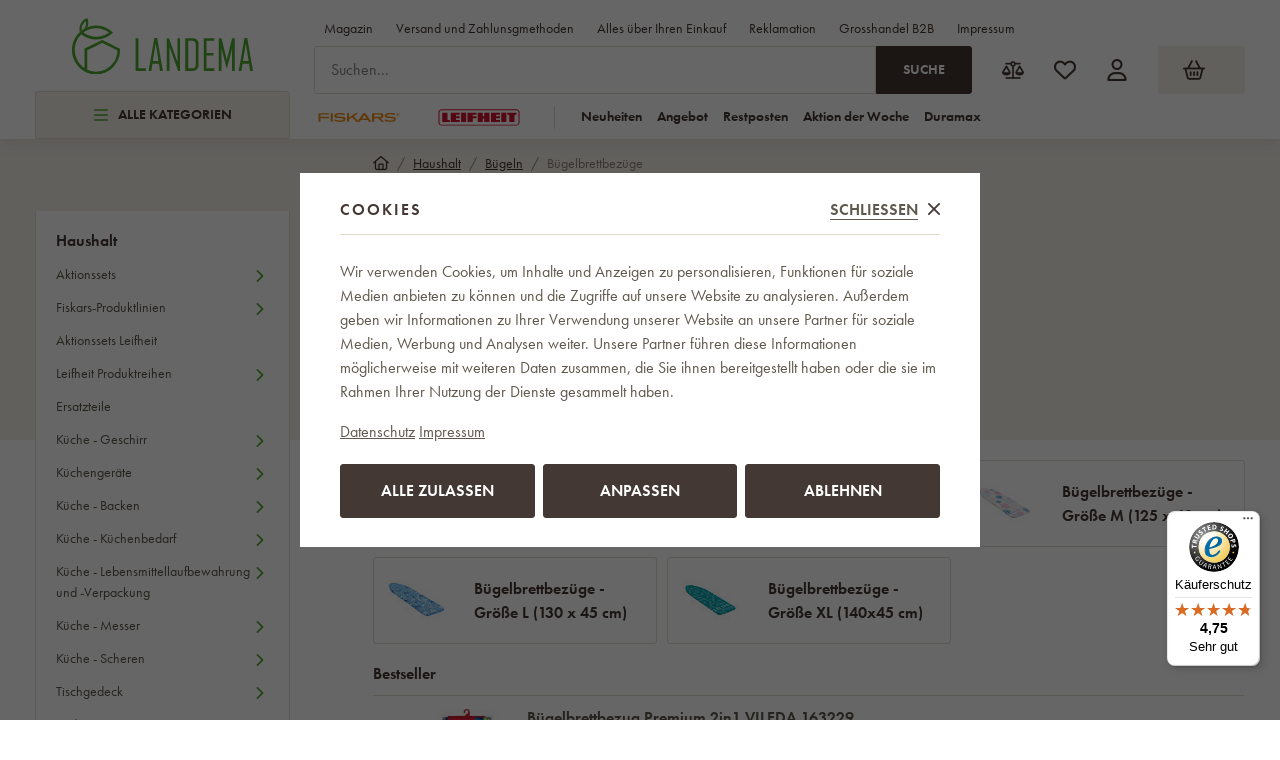

--- FILE ---
content_type: text/html; charset=UTF-8
request_url: https://www.landema.de/bugeln-bugelbrettbezuge/
body_size: 67448
content:
<!DOCTYPE html>


                     
    
         
            

      
      

<html class="no-js lang-de" lang="de">
<head>
   <meta charset="utf-8">
   
      <meta name="author" content="TOPNET Trading GmbH">
   

   <meta name="web_author" content="wpj.cz">

   
      <meta name="description" content="Die Bügeltischbezüge von Leifheit und Vileda vereinen Qualität und Funktionalität. Wählen Sie zwischen hitzereflektierenden und pflegeleichten Varianten für">
   

         <meta name="viewport" content="width=device-width, initial-scale=1">
   
   <meta property="og:title" content="Leifheit und Vileda Bügelbrettbezüge für leichteres Bügeln. - Landema.de">
      
      <meta property="og:image" content="https://www.landema.de/templates/images/logo.png">
   
   <meta property="og:url" content="https://www.landema.de/bugeln-bugelbrettbezuge/">
   <meta property="og:type" content="website">

   
   

   
      <title>Leifheit und Vileda Bügelbrettbezüge für leichteres Bügeln. - Landema.de</title>
   

   
      
   <link rel="stylesheet" href="https://use.typekit.net/fft5xrn.css">


      
         <link rel="stylesheet" href="/web/build/app.d14ca45d.css">
         
      
   <link rel="stylesheet" href="/web/build/676.40e97ea1.css">

   

   
   
      
               
         <link rel="canonical" href="https://www.landema.de/bugeln-bugelbrettbezuge/">
                  

   
               <meta name="robots" content="index, follow">
         

   
         

   
   <link rel="shortcut icon" href="/templates/images/favicon.ico">
   
   
   <link rel="apple-touch-icon" sizes="180x180" href="/templates/images/share/apple-touch-icon.png">
   <link rel="icon" type="image/png" sizes="32x32" href="/templates/images/share/favicon-32x32.png">
   <link rel="icon" type="image/png" sizes="16x16" href="/templates/images/share/favicon-16x16.png">
   <link rel="manifest" href="/templates/images/share/site.webmanifest">

         
      
                              <link rel="alternate" hreflang="de-AT" href="https://www.landema.at/bugeln-bugelbrettbezuge/">
                        <link rel="alternate" hreflang="cs" href="https://www.landema.cz/potahy-na-zehlici-prkna/">
                        <link rel="alternate" hreflang="de" href="https://www.landema.de/bugeln-bugelbrettbezuge/">
                        <link rel="alternate" hreflang="pl" href="https://www.landema.pl/pokrowce-na-deski-do-prasowania/">
                        <link rel="alternate" hreflang="sk" href="https://www.landema.sk/potahy-na-zehliace-dosky/">
         
   <link rel="search" href="/suchen/" type="text/html">

   <script src="/common/static/js/sentry-6.16.1.min.js"></script>

<script>
   Sentry.init({
      dsn: 'https://bdac53e35b1b4424b35eb8b76bcc2b1a@sentry.wpj.cz/9',
      allowUrls: [
         /www\.landema\.de\//
      ],
      denyUrls: [
         // Facebook flakiness
         /graph\.facebook\.com/i,
         // Facebook blocked
         /connect\.facebook\.net\/en_US\/all\.js/i,
         // Chrome extensions
         /extensions\//i,
         /^chrome:\/\//i,
         /kupshop\.local/i
      ],
      beforeSend(event) {
         if (!/FBA[NV]|PhantomJS|SznProhlizec/.test(window.navigator.userAgent)) {
            return event;
         }
      },
      ignoreErrors: [
         // facebook / ga + disabled cookies
         'fbq is not defined',
         'Can\'t find variable: fbq',
         '_gat is not defined',
         'AW is not defined',
         'Can\'t find variable: AW',
         'url.searchParams.get', // gtm koza
         // localstorage not working in incoginto mode in iOS
         'The quota has been exceeded',
         'QuotaExceededError',
         'Undefined variable: localStorage',
         'localStorage is null',
         'The operation is insecure',
         "Failed to read the 'localStorage'",
         "gtm_",
         "Can't find variable: glami",
      ]
   });

   Sentry.setTag("web", "prod_landema_db");
   Sentry.setTag("wbpck", 1);
   Sentry.setTag("adm", 0);
   Sentry.setTag("tpl", "x");
   Sentry.setTag("sentry_v", "6.16.1");
</script>

   <script>
   window.wpj = window.wpj || {};
   wpj.onReady = wpj.onReady || [];
   wpj.jsShop = wpj.jsShop || {events:[]};

   window.dataLayer = window.dataLayer || [];
   function gtag() {
      window.dataLayer.push(arguments);
   }
   window.wpj.cookie_bar_send = true;

   wpj.getCookie = (sKey) => decodeURIComponent(
      document.cookie.replace(
         new RegExp(
            '(?:(?:^|.*;)\\s*' +
            encodeURIComponent(sKey).replace(/[\-\.\+\*]/g, '\\$&') +
            '\\s*\\=\\s*([^;]*).*$)|^.*$'
         ),
         '$1'
      )
   ) || null;

      var consents = wpj.getCookie('cookie-bar')?.split(',');

   if (!(consents instanceof Array)){
      consents = [];
   }

   consents_fields = {
      ad_storage: consents.includes('ad_storage') ? 'granted' : 'denied',
      ad_user_data: consents.includes('ad_storage') ? 'granted' : 'denied',
      ad_personalization: consents.includes('ad_storage') ? 'granted' : 'denied',
      personalization_storage: consents.includes('personalization_and_functionality_storage') ? 'granted' : 'denied',
      functionality_storage: 'granted',
      analytics_storage: consents.includes('analytics_storage') ? 'granted' : 'denied',
   };
   gtag('consent', 'default', consents_fields);

   gtag("set", "ads_data_redaction", true);

   dataLayer.push({
      'event': 'defaultConsent',
      'consents' : consents_fields,
      'version': 'v2'
   });
   </script>

<script>
   wpj.data = wpj.data || { };

   
   
   wpj.data.captcha = { sitekey: '0x4AAAAAABBkpPomgW5qPNGG' };
   
   

   
</script>


   

         <meta name="google-site-verification" content="_2RPOtsypz1tLyZCmoNVdz1bZ0F5ZmfLoFF-ZSqfVZI">
   
   
   
   
          

      

   

<script>page_data = {"page":{"language":"de","title":"Leifheit und Vileda B\u00fcgelbrettbez\u00fcge f\u00fcr leichteres B\u00fcgeln. - Landema.de","path":"\/bugeln-bugelbrettbezuge\/","currency":"EUR","currencyRate":24.265,"breadCrumbs":[{"id":"","name":"Home"},{"id":2103,"name":"Haushalt"},{"id":2041,"name":"B\u00fcgeln"},{"id":1974,"name":"B\u00fcgelbrettbez\u00fcge"}],"environment":"live","type":"category"},"resetRefferer":false,"event":"pageView","category":{"catId":1974,"catName":"B\u00fcgelbrettbez\u00fcge","catPath":[{"id":2103,"name":"Haushalt"},{"id":2041,"name":"B\u00fcgeln"},{"id":1974,"name":"B\u00fcgelbrettbez\u00fcge"}],"catZbozi":{"id":2323,"name":"Kosmetika a drogerie | Drogerie | \u00daklidov\u00e9 pom\u016fcky | Pom\u016fcky na pran\u00ed a \u017eehlen\u00ed | Potahy na \u017eehlic\u00ed prkna"}},"once":false,"version":"v2"};page_data['page']['layout'] = window.innerWidth  > 991 ? 'web' : window.innerWidth > 543 ? 'tablet' : 'mobil';if (typeof userData === 'undefined') {var userData = wpj.getCookie('jsShopGtmUser');var userDataParsed = null;if(userData) {userDataParsed = JSON.parse(userData);wpj.onReady.push(function () {wpj.storage.cookies.removeItem('jsShopGtmUser');});} else {userData = localStorage.getItem('js-shop-gtm-user');if(userData) {userDataParsed = JSON.parse(userData).data;}}}if (userDataParsed) {page_data.user = userDataParsed;}dataLayer.push(page_data);</script><script>
              wpj.onReady.push(function () {
                 [ 'logout', 'registration', 'login', 'newsletter_subscribe'].forEach(function (type) {
                    let cookieValue = wpj.storage.cookies.getItem('gtm_'+type);

                    if (cookieValue === null) {
                       return;
                    }
                    wpj.storage.cookies.removeItem('gtm_'+type);

                    cookieValue = JSON.parse(cookieValue);

                    let valueData;
                    if (type === 'newsletter_subscribe') {
                       valueData = { ...cookieValue };
                       type = 'newsletterSubscribe';
                    } else if (cookieValue instanceof Array) {
                       valueData = { data: cookieValue };
                    } else {
                       valueData = { value: cookieValue };
                    }
                     window.dataLayer.push({
                        event: 'success' +  gtm_ucfirst(type),
                           ...valueData
                     });
                 });
              });
              function gtm_ucfirst(str) {
                   if (!str || typeof str !== 'string') return str;
                   return str.charAt(0).toUpperCase() + str.slice(1);
               }
           </script>      <!-- Google Tag Manager -->
   <script data-cookieconsent="ignore">(function(w,d,s,l,i) {w[l] = w[l] || [];w[l].push({'gtm.start': new Date().getTime(), event: 'gtm.js'});
         var f = d.getElementsByTagName(s)[0],j=d.createElement(s),dl=l != 'dataLayer' ? '&l=' + l : '';
         j.async = true;j.src='//www.googletagmanager.com/gtm.js?id=' + i + dl;f.parentNode.insertBefore(j, f);
      })(window, document, 'script', 'dataLayer', 'GTM-PZ24SZLW');</script>
   <!-- End Google Tag Manager -->
</head>
<body >



<!-- Google Tag Manager -->
   <noscript>
       <iframe src="//www.googletagmanager.com/ns.html?id=GTM-PZ24SZLW" height="0" width="0" style="display:none;visibility:hidden"></iframe>
   </noscript>
<!-- End Google Tag Manager -->


   
      
<header class="header ">
   <div class="container">
      <div class="header-sections-wrapper">
         <div class="logo-wrapper">
            <a href="/" title="Landema.de" class="logo">
               <img src="/templates/images/logo.svg" alt="Landema.de" width="181">
            </a>
         </div>
          <div class="header-sections"><button class="sections-opener btn btn-smaller" type="button" data-sections-opener><span class="fc icons_burger"></span>Alle Kategorien </button><ul class="level-0" data-sections="header"><li class="nav-item " data-navitem="2668"><a href="/neujahr-sale/" class="nav-link"><span class="figure section-icon"><img src="/data/tmp/17/8/2668_17.jpg?1767860358_1" loading="lazy" alt="Neujahr-Sale" width="20" height="20"></span> Neujahr-Sale </a></li><li class="nav-item " data-navitem="2645"><a href="/aktion-der-woche/" class="nav-link"><span class="figure section-icon"><img src="/data/tmp/17/5/2645_17.jpg?1703009057_1" loading="lazy" alt="Aktion der Woche" width="20" height="20"></span> Aktion der Woche </a></li><li class="nav-item " data-navitem="2805"><a href="/winter-bestseller/" class="nav-link"><span class="figure section-icon"><img src="/data/tmp/17/5/2805_17.jpg?1767860410_1" loading="lazy" alt="Winter-Bestseller" width="20" height="20"></span> Winter-Bestseller </a></li><li class="nav-item has-submenu" data-navitem="2103"><a href="/haus-und-garten/" class="nav-link"><span class="figure section-icon"><img src="/data/tmp/17/3/2103_17.jpg?1721109748_1" loading="lazy" alt="Haushalt" width="20" height="20"></span> Haushalt </a><div class="submenu"><div class="submenu-inner"><div class="submenu-sections"><ul class="level-1"><li class="nav-item " data-navitem="1893"><div class="list-wrapper"><a href="/aktionssets-fiskars/" class="nav-link">Aktionssets </a></div></li><li class="nav-item " data-navitem="2641"><div class="list-wrapper"><a href="/fiskars-produktlinien/" class="nav-link">Fiskars-Produktlinien </a></div></li><li class="nav-item " data-navitem="2506"><div class="list-wrapper"><a href="/aktionssets-leifheit/" class="nav-link">Aktionssets Leifheit </a></div></li><li class="nav-item " data-navitem="1812"><div class="list-wrapper"><a href="/leifheit-produktreihen/" class="nav-link">Leifheit Produktreihen </a></div></li><li class="nav-item " data-navitem="2255"><div class="list-wrapper"><a href="/ersatzteile/" class="nav-link">Ersatzteile </a></div></li><li class="nav-item " data-navitem="1866"><div class="list-wrapper"><a href="/kuche-geschirr/" class="nav-link">Küche - Geschirr </a></div></li><li class="nav-item " data-navitem="1727"><div class="list-wrapper"><a href="/kuchengerate/" class="nav-link">Küchengeräte </a></div></li><li class="nav-item " data-navitem="2720"><div class="list-wrapper"><a href="/kuche-backen/" class="nav-link">Küche - Backen </a></div></li><li class="nav-item " data-navitem="2373"><div class="list-wrapper"><a href="/kuche-kuchenbedarf/" class="nav-link">Küche - Küchenbedarf </a></div></li><li class="nav-item " data-navitem="2509"><div class="list-wrapper"><a href="/kuche-lebensmittellaufbewahrung-und-verpackung/" class="nav-link">Küche - Lebensmittellaufbewahrung und -Verpackung </a></div></li><li class="nav-item " data-navitem="2026"><div class="list-wrapper"><a href="/kuche-messer/" class="nav-link">Küche - Messer </a></div></li><li class="nav-item " data-navitem="2310"><div class="list-wrapper"><a href="/kuche-scheren/" class="nav-link">Küche - Scheren </a></div></li><li class="nav-item " data-navitem="2713"><div class="list-wrapper"><a href="/tischgedeck/" class="nav-link">Tischgedeck </a></div></li><li class="nav-item " data-navitem="2700"><div class="list-wrapper"><a href="/badezimmer/" class="nav-link">Badezimmer </a></div></li><li class="nav-item " data-navitem="2022"><div class="list-wrapper"><a href="/waagen/" class="nav-link">Waagen </a></div></li><li class="nav-item " data-navitem="2662"><div class="list-wrapper"><a href="/wohnaccessoires-und-dekorationen/" class="nav-link">Wohnaccessoires und Dekorationen </a></div></li><li class="nav-item " data-navitem="2468"><div class="list-wrapper"><a href="/mobel/" class="nav-link">Möbel </a></div></li><li class="nav-item " data-navitem="2312"><div class="list-wrapper"><a href="/aufbewahrung/" class="nav-link">Aufbewahrung </a></div></li><li class="nav-item " data-navitem="2198"><div class="list-wrapper"><a href="/reinigung/" class="nav-link">Reinigung </a></div></li><li class="nav-item " data-navitem="1960"><div class="list-wrapper"><a href="/waschetrockner/" class="nav-link">Wäschetrockner </a></div></li><li class="nav-item " data-navitem="2041"><div class="list-wrapper"><a href="/bugeln/" class="nav-link">Bügeln </a></div></li><li class="nav-item " data-navitem="2755"><div class="list-wrapper"><a href="/elektronik/" class="nav-link">Elektronik </a></div></li><li class="nav-item " data-navitem="2554"><div class="list-wrapper"><a href="/pflege-&amp;-wellnessgerate/" class="nav-link">Pflege- &amp; Wellnessgeräte </a></div></li><li class="nav-item " data-navitem="1788"><div class="list-wrapper"><a href="/regenschirme-doppler/" class="nav-link">Regenschirme Doppler </a></div></li><li class="nav-item " data-navitem="2640"><div class="list-wrapper"><a href="/luftreiniger-und-luftbefeuchter/" class="nav-link">Luftreinigung und -aufbereitung </a></div></li><li class="nav-item " data-navitem="2787"><div class="list-wrapper"><a href="/haushaltsventilatoren/" class="nav-link">Haushaltsventilatoren </a></div></li><li class="nav-item " data-navitem="2174"><div class="list-wrapper"><a href="/werkzeug/" class="nav-link">Werkzeug </a></div></li><li class="nav-item " data-navitem="1730"><div class="list-wrapper"><a href="/leiter-stufen/" class="nav-link">Leitern, Trittleitern, Stehleitern </a></div></li><li class="nav-item " data-navitem="2605"><div class="list-wrapper"><a href="/christbaumstander/" class="nav-link">Christbaumständer </a></div></li></ul><div class="submenu-producers"><div class="producer-item"><a href="/fiskars_v12/" title="Fiskars"><img src="/data/tmp/7/2/12_7.jpg?1749201084_1" alt="Fiskars" class="img-responsive" width="150" height="60"></a></div><div class="producer-item"><a href="/duramax_v40/" title="DURAMAX"><img src="/data/tmp/7/0/40_7.jpg?1754578335_1" alt="DURAMAX" class="img-responsive" width="150" height="60"></a></div><div class="producer-item"><a href="/keter_v33/" title="KETER"><img src="/data/tmp/7/3/33_7.jpg?1754578335_1" alt="KETER" class="img-responsive" width="150" height="60"></a></div><div class="producer-item"><a href="/tefal_v26/" title="Tefal"><img src="/data/tmp/7/6/26_7.jpg?1749200325_1" alt="Tefal" class="img-responsive" width="150" height="60"></a></div><div class="producer-item"><a href="/vileda_v27/" title="Vileda"><img src="/data/tmp/7/7/27_7.jpg?1763022351_1" alt="Vileda" class="img-responsive" width="150" height="60"></a></div></div></div></div></div></li><li class="nav-item has-submenu" data-navitem="2048"><a href="/grillen/" class="nav-link"><span class="figure section-icon"><img src="/data/tmp/17/8/2048_17.jpg?1768481855_1" loading="lazy" alt="Grillen" width="20" height="20"></span> Grillen </a><div class="submenu"><div class="submenu-inner"><div class="submenu-sections"><ul class="level-1"><li class="nav-item " data-navitem="2318"><div class="list-wrapper"><a href="/grills/" class="nav-link">Grills </a></div></li><li class="nav-item " data-navitem="1839"><div class="list-wrapper"><a href="/feuerschalen/" class="nav-link">Feuerschalen </a></div></li><li class="nav-item " data-navitem="2620"><div class="list-wrapper"><a href="/rauchereien/" class="nav-link">Räuchereien </a></div></li><li class="nav-item " data-navitem="1929"><div class="list-wrapper"><a href="/grillzubehor/" class="nav-link">Grillzubehör </a></div></li><li class="nav-item " data-navitem="2138"><div class="list-wrapper"><a href="/zubehor-grillen/" class="nav-link">Zubehör zum Grillen </a></div></li><li class="nav-item " data-navitem="1998"><div class="list-wrapper"><a href="/gusseisen-grillplatten-grillen/" class="nav-link">Gusseisen Grillplatten </a></div></li><li class="nav-item " data-navitem="1882"><div class="list-wrapper"><a href="/barbecue-tische-grillen/" class="nav-link">Barbecue-Tische </a></div></li><li class="nav-item " data-navitem="2683"><div class="list-wrapper"><a href="/verpackungen-fur-grills/" class="nav-link">Verpackungen für Grills </a></div></li></ul><div class="submenu-producers"><div class="producer-item"><a href="/fiskars_v12/" title="Fiskars"><img src="/data/tmp/7/2/12_7.jpg?1749201084_1" alt="Fiskars" class="img-responsive" width="150" height="60"></a></div><div class="producer-item"><a href="/keter_v33/" title="KETER"><img src="/data/tmp/7/3/33_7.jpg?1754578335_1" alt="KETER" class="img-responsive" width="150" height="60"></a></div><div class="producer-item"><a href="/tefal_v26/" title="Tefal"><img src="/data/tmp/7/6/26_7.jpg?1749200325_1" alt="Tefal" class="img-responsive" width="150" height="60"></a></div><div class="producer-item"><a href="/orion_v160/" title="ORION"><img src="/data/tmp/7/0/160_7.jpg?1763631209_1" alt="ORION" class="img-responsive" width="150" height="60"></a></div><div class="producer-item"><a href="/tepro_v45/" title="tepro"><img src="/data/tmp/7/5/45_7.jpg?1767861365_1" alt="tepro" class="img-responsive" width="150" height="60"></a></div></div></div></div></div></li><li class="nav-item has-submenu" data-navitem="2449"><a href="/zuchtbedarf/" class="nav-link"><span class="figure section-icon"><img src="/data/tmp/17/9/2449_17.jpg?1710846221_1" loading="lazy" alt="Zuchtbedarf" width="20" height="20"></span> Zuchtbedarf </a><div class="submenu"><div class="submenu-inner"><div class="submenu-sections"><ul class="level-1"><li class="nav-item " data-navitem="2211"><div class="list-wrapper"><a href="/tierbetten/" class="nav-link">Tierbetten </a></div></li><li class="nav-item " data-navitem="2657"><div class="list-wrapper"><a href="/futter/" class="nav-link">Futter </a></div></li><li class="nav-item " data-navitem="2446"><div class="list-wrapper"><a href="/hundepools/" class="nav-link">Hundepools </a></div></li><li class="nav-item " data-navitem="2549"><div class="list-wrapper"><a href="/vogel-und-futterhauschen/" class="nav-link">Gartenfutterhäuschen und Nistkästen </a></div></li><li class="nav-item " data-navitem="2399"><div class="list-wrapper"><a href="/toiletten/" class="nav-link">Toiletten </a></div></li><li class="nav-item " data-navitem="2669"><div class="list-wrapper"><a href="/zubehor-fur-die-zucht/" class="nav-link">Zubehör für die Zucht </a></div></li></ul><div class="submenu-producers"><div class="producer-item"><a href="/vileda_v27/" title="Vileda"><img src="/data/tmp/7/7/27_7.jpg?1763022351_1" alt="Vileda" class="img-responsive" width="150" height="60"></a></div><div class="producer-item"><a href="/corgarden_v285/" title="CORGARDEN"><img src="/data/tmp/7/5/285_7.jpg?1763633989_1" alt="CORGARDEN" class="img-responsive" width="150" height="60"></a></div><div class="producer-item"><a href="/amity_v233/" title="Amity"><img src="/data/tmp/7/3/233_7.jpg?1749196709_1" alt="Amity" class="img-responsive" width="150" height="60"></a></div><div class="producer-item"><a href="/bravery_v234/" title="Bravery"><img src="/data/tmp/7/4/234_7.jpg?1749198064_1" alt="Bravery" class="img-responsive" width="150" height="60"></a></div><div class="producer-item"><a href="/curver_v57/" title="CURVER"><img src="/data/tmp/7/7/57_7.jpg?1749199165_1" alt="CURVER" class="img-responsive" width="150" height="60"></a></div></div></div></div></div></li><li class="nav-item has-submenu" data-navitem="2064"><a href="/buromobel/" class="nav-link"><span class="figure section-icon"><img src="/data/tmp/17/4/2064_17.jpg?1768485661_1" loading="lazy" alt="Büromöbel" width="20" height="20"></span> Büromöbel </a><div class="submenu"><div class="submenu-inner"><div class="submenu-sections"><ul class="level-1"><li class="nav-item " data-navitem="2448"><div class="list-wrapper"><a href="/burosessel/" class="nav-link">Bürosessel </a></div></li><li class="nav-item " data-navitem="1796"><div class="list-wrapper"><a href="/burostuhle/" class="nav-link">Bürostühle </a></div></li><li class="nav-item " data-navitem="2573"><div class="list-wrapper"><a href="/burostuhle-antares/" class="nav-link">Bürostühle Antares </a></div></li><li class="nav-item " data-navitem="2014"><div class="list-wrapper"><a href="/konferenzstuhle/" class="nav-link">Konferenzstühle </a></div></li><li class="nav-item " data-navitem="2202"><div class="list-wrapper"><a href="/kinderstuhle/" class="nav-link">Kinderstühle </a></div></li><li class="nav-item " data-navitem="2046"><div class="list-wrapper"><a href="/werksitze/" class="nav-link">Werksitze </a></div></li><li class="nav-item " data-navitem="2417"><div class="list-wrapper"><a href="/gaming-stuhle/" class="nav-link">Gaming-Stühle </a></div></li><li class="nav-item " data-navitem="2426"><div class="list-wrapper"><a href="/essplatzstuhle/" class="nav-link">Essplatzstühle </a></div></li><li class="nav-item " data-navitem="2296"><div class="list-wrapper"><a href="/barhocker/" class="nav-link">Barhocker </a></div></li><li class="nav-item " data-navitem="1884"><div class="list-wrapper"><a href="/zubehor-und-ersatzteile-burostuhle-und-sessel/" class="nav-link">Zubehör und Ersatzteile für Stühle und Sessel </a></div></li><li class="nav-item " data-navitem="2394"><div class="list-wrapper"><a href="/buromobel/" class="nav-link">Büromöbel </a></div></li><li class="nav-item " data-navitem="2306"><div class="list-wrapper"><a href="/sitzsacke/" class="nav-link">Sitzsäcke </a></div></li></ul><div class="submenu-producers"><div class="producer-item"><a href="/adk-trade_v71/" title="ADK TRADE"><img src="/data/tmp/7/1/71_7.jpg?1749115180_1" alt="ADK TRADE" class="img-responsive" width="150" height="60"></a></div><div class="producer-item"><a href="/antares_v28/" title="ANTARES"><img src="/data/tmp/7/8/28_7.jpg?1763631416_1" alt="ANTARES" class="img-responsive" width="150" height="60"></a></div><div class="producer-item"><a href="/your-brand_v138/" title="your brand"><img src="/data/tmp/7/8/138_7.jpg?1763187519_1" alt="your brand" class="img-responsive" width="150" height="60"></a></div></div></div></div></div></li><li class="nav-item has-submenu" data-navitem="2635"><a href="/sport-und-outdoor/" class="nav-link"><span class="figure section-icon"><img src="/data/tmp/17/5/2635_17.jpg?1715691813_1" loading="lazy" alt="Sport und Outdoor" width="20" height="20"></span> Sport und Outdoor </a><div class="submenu"><div class="submenu-inner"><div class="submenu-sections"><ul class="level-1"><li class="nav-item " data-navitem="1813"><div class="list-wrapper"><a href="/claptop-faltpavillons/" class="nav-link">ClapTop Faltpavillons </a></div></li><li class="nav-item " data-navitem="2402"><div class="list-wrapper"><a href="/sportgerate/" class="nav-link">Sportgeräte </a></div></li><li class="nav-item " data-navitem="1911"><div class="list-wrapper"><a href="/pools-wellness/" class="nav-link">Pools </a></div></li><li class="nav-item " data-navitem="1717"><div class="list-wrapper"><a href="/saunen/" class="nav-link">Saunen </a></div></li><li class="nav-item " data-navitem="1886"><div class="list-wrapper"><a href="/whirlpools-marimex/" class="nav-link">Whirlpools </a></div></li><li class="nav-item " data-navitem="2764"><div class="list-wrapper"><a href="/badefasser/" class="nav-link">Badefässer </a></div></li><li class="nav-item " data-navitem="1791"><div class="list-wrapper"><a href="/trampoline/" class="nav-link">Trampoline </a></div></li><li class="nav-item " data-navitem="2768"><div class="list-wrapper"><a href="/outdoor-ausrustung/" class="nav-link">Outdoor-Ausrüstung </a></div></li></ul><div class="submenu-producers"><div class="producer-item"><a href="/my-hood_v22/" title="My Hood"><img src="/data/tmp/7/2/22_7.jpg?1749111373_1" alt="My Hood" class="img-responsive" width="150" height="60"></a></div><div class="producer-item"><a href="/tefal_v26/" title="Tefal"><img src="/data/tmp/7/6/26_7.jpg?1749200325_1" alt="Tefal" class="img-responsive" width="150" height="60"></a></div><div class="producer-item"><a href="/orion_v160/" title="ORION"><img src="/data/tmp/7/0/160_7.jpg?1763631209_1" alt="ORION" class="img-responsive" width="150" height="60"></a></div><div class="producer-item"><a href="/claptop_v58/" title="ClapTop"><img src="/data/tmp/7/8/58_7.jpg?1763631476_1" alt="ClapTop" class="img-responsive" width="150" height="60"></a></div><div class="producer-item"><a href="/dolphin_v69/" title="DOLPHIN"><img src="/data/tmp/7/9/69_7.jpg?1754578335_1" alt="DOLPHIN" class="img-responsive" width="150" height="60"></a></div></div></div></div></div></li><li class="nav-item has-submenu" data-navitem="2042"><a href="/gartenwerkzeuge/" class="nav-link"><span class="figure section-icon"><img src="/data/tmp/17/2/2042_17.jpg?1767860557_1" loading="lazy" alt="Garten" width="20" height="20"></span> Garten </a><div class="submenu"><div class="submenu-inner"><div class="submenu-sections"><ul class="level-1"><li class="nav-item " data-navitem="2286"><div class="list-wrapper"><a href="/pflanzenbau/" class="nav-link">Pflanzenbau </a></div></li><li class="nav-item " data-navitem="2761"><div class="list-wrapper"><a href="/gartenwerkzeuge-2/" class="nav-link">Gartenwerkzeuge </a></div></li></ul><div class="submenu-producers"><div class="producer-item"><a href="/fiskars_v12/" title="Fiskars"><img src="/data/tmp/7/2/12_7.jpg?1749201084_1" alt="Fiskars" class="img-responsive" width="150" height="60"></a></div><div class="producer-item"><a href="/duramax_v40/" title="DURAMAX"><img src="/data/tmp/7/0/40_7.jpg?1754578335_1" alt="DURAMAX" class="img-responsive" width="150" height="60"></a></div><div class="producer-item"><a href="/keter_v33/" title="KETER"><img src="/data/tmp/7/3/33_7.jpg?1754578335_1" alt="KETER" class="img-responsive" width="150" height="60"></a></div><div class="producer-item"><a href="/orion_v160/" title="ORION"><img src="/data/tmp/7/0/160_7.jpg?1763631209_1" alt="ORION" class="img-responsive" width="150" height="60"></a></div><div class="producer-item"><a href="/corgarden_v285/" title="CORGARDEN"><img src="/data/tmp/7/5/285_7.jpg?1763633989_1" alt="CORGARDEN" class="img-responsive" width="150" height="60"></a></div></div></div></div></div></li><li class="nav-item has-submenu" data-navitem="2531"><a href="/gartenhauser/" class="nav-link"><span class="figure section-icon"><img src="/data/tmp/17/1/2531_17.jpg?1768814600_1" loading="lazy" alt="Gartenhäuser" width="20" height="20"></span> Gartenhäuser </a><div class="submenu"><div class="submenu-inner"><div class="submenu-sections"><ul class="level-1"><li class="nav-item " data-navitem="1857"><div class="list-wrapper"><a href="/metallgartenhauser/" class="nav-link">Metallgartenhäuser </a></div></li><li class="nav-item " data-navitem="1978"><div class="list-wrapper"><a href="/kunststoffgartenhauser/" class="nav-link">Kunststoffgartenhäuser </a></div></li><li class="nav-item " data-navitem="2808"><div class="list-wrapper"><a href="/holz-gartenhauser/" class="nav-link">Holz-Gartenhäuser </a></div></li><li class="nav-item " data-navitem="2811"><div class="list-wrapper"><a href="/pergolen/" class="nav-link">Pergolen </a></div></li><li class="nav-item " data-navitem="2066"><div class="list-wrapper"><a href="/turvordacher/" class="nav-link">Türvordächer </a></div></li></ul><div class="submenu-producers"><div class="producer-item"><a href="/duramax_v40/" title="DURAMAX"><img src="/data/tmp/7/0/40_7.jpg?1754578335_1" alt="DURAMAX" class="img-responsive" width="150" height="60"></a></div><div class="producer-item"><a href="/keter_v33/" title="KETER"><img src="/data/tmp/7/3/33_7.jpg?1754578335_1" alt="KETER" class="img-responsive" width="150" height="60"></a></div><div class="producer-item"><a href="/tepro_v45/" title="tepro"><img src="/data/tmp/7/5/45_7.jpg?1767861365_1" alt="tepro" class="img-responsive" width="150" height="60"></a></div><div class="producer-item"><a href="/corgarden_v285/" title="CORGARDEN"><img src="/data/tmp/7/5/285_7.jpg?1763633989_1" alt="CORGARDEN" class="img-responsive" width="150" height="60"></a></div><div class="producer-item"><a href="/hormann_v248/" title="HÖRMANN"><img src="/data/tmp/7/8/248_7.jpg?1749210441_1" alt="HÖRMANN" class="img-responsive" width="150" height="60"></a></div></div></div></div></div></li><li class="nav-item has-submenu" data-navitem="1991"><a href="/gartenmobel/" class="nav-link"><span class="figure section-icon"><img src="/data/tmp/17/1/1991_17.jpg?1768815341_1" loading="lazy" alt="Gartenmöbel" width="20" height="20"></span> Gartenmöbel </a><div class="submenu"><div class="submenu-inner"><div class="submenu-sections"><ul class="level-1"><li class="nav-item " data-navitem="2288"><div class="list-wrapper"><a href="/zelte/" class="nav-link">Zelte </a></div></li><li class="nav-item " data-navitem="1719"><div class="list-wrapper"><a href="/aufbewahrungsboxen/" class="nav-link">Aufbewahrungsboxen </a></div></li><li class="nav-item " data-navitem="2552"><div class="list-wrapper"><a href="/aufbewahrungsbanke/" class="nav-link">Aufbewahrungsbänke </a></div></li><li class="nav-item " data-navitem="1862"><div class="list-wrapper"><a href="/mulltonnenboxen/" class="nav-link">Mülltonnenunterstände </a></div></li><li class="nav-item " data-navitem="2179"><div class="list-wrapper"><a href="/gartenmobelsets/" class="nav-link">Gartenmöbelsets </a></div></li><li class="nav-item " data-navitem="1871"><div class="list-wrapper"><a href="/sessel/" class="nav-link">Sessel </a></div></li><li class="nav-item " data-navitem="1821"><div class="list-wrapper"><a href="/gartentische/" class="nav-link">Gartentische </a></div></li><li class="nav-item " data-navitem="2302"><div class="list-wrapper"><a href="/banke-gartenmobel/" class="nav-link">Bänke </a></div></li><li class="nav-item " data-navitem="1816"><div class="list-wrapper"><a href="/liegen/" class="nav-link">Liegen </a></div></li><li class="nav-item " data-navitem="1993"><div class="list-wrapper"><a href="/sonnenschirme/" class="nav-link">Sonnenschirme </a></div></li><li class="nav-item " data-navitem="2591"><div class="list-wrapper"><a href="/catering/" class="nav-link">Catering </a></div></li><li class="nav-item " data-navitem="2518"><div class="list-wrapper"><a href="/kinderspielsets/" class="nav-link">Kinderspielsets </a></div></li><li class="nav-item " data-navitem="2012"><div class="list-wrapper"><a href="/schaukel/" class="nav-link">Schaukel </a></div></li><li class="nav-item " data-navitem="2553"><div class="list-wrapper"><a href="/hangematten/" class="nav-link">Hängematten </a></div></li><li class="nav-item " data-navitem="2684"><div class="list-wrapper"><a href="/heizgerate-fur-den-aussenbereich/" class="nav-link">Heizgeräte für den Außenbereich </a></div></li><li class="nav-item " data-navitem="2360"><div class="list-wrapper"><a href="/kissen/" class="nav-link">Kissen </a></div></li><li class="nav-item " data-navitem="2298"><div class="list-wrapper"><a href="/schirmstander/" class="nav-link">Schirmständer </a></div></li><li class="nav-item " data-navitem="2148"><div class="list-wrapper"><a href="/sonstige-mobel-und-accessoires/" class="nav-link">Sonstige Möbel und Accessoires </a></div></li><li class="nav-item " data-navitem="2741"><div class="list-wrapper"><a href="/schutzhullen-fur-gartenmobel/" class="nav-link">Schutzhüllen für Gartenmöbel </a></div></li></ul><div class="submenu-producers"><div class="producer-item"><a href="/duramax_v40/" title="DURAMAX"><img src="/data/tmp/7/0/40_7.jpg?1754578335_1" alt="DURAMAX" class="img-responsive" width="150" height="60"></a></div><div class="producer-item"><a href="/keter_v33/" title="KETER"><img src="/data/tmp/7/3/33_7.jpg?1754578335_1" alt="KETER" class="img-responsive" width="150" height="60"></a></div><div class="producer-item"><a href="/tepro_v45/" title="tepro"><img src="/data/tmp/7/5/45_7.jpg?1767861365_1" alt="tepro" class="img-responsive" width="150" height="60"></a></div><div class="producer-item"><a href="/asko_v34/" title="ASKO"><img src="/data/tmp/7/4/34_7.jpg?1749466924_1" alt="ASKO" class="img-responsive" width="150" height="60"></a></div><div class="producer-item"><a href="/claptop_v58/" title="ClapTop"><img src="/data/tmp/7/8/58_7.jpg?1763631476_1" alt="ClapTop" class="img-responsive" width="150" height="60"></a></div></div></div></div></div></li><li class="nav-item has-submenu" data-navitem="1808"><a href="/gartentechnik/" class="nav-link"><span class="figure section-icon"><img src="/data/tmp/17/8/1808_17.jpg?1768815301_1" loading="lazy" alt="Gartentechnik" width="20" height="20"></span> Gartentechnik </a><div class="submenu"><div class="submenu-inner"><div class="submenu-sections"><ul class="level-1"><li class="nav-item " data-navitem="2045"><div class="list-wrapper"><a href="/druckreiniger/" class="nav-link">Druckreiniger </a></div></li><li class="nav-item " data-navitem="2712"><div class="list-wrapper"><a href="/gartenreinigung/" class="nav-link">Gartenreinigung </a></div></li><li class="nav-item " data-navitem="2358"><div class="list-wrapper"><a href="/rasenmaher/" class="nav-link">Rasenmäher </a></div></li><li class="nav-item " data-navitem="2203"><div class="list-wrapper"><a href="/bewasserung-und-schlauchsysteme/" class="nav-link">Bewässerung &amp; Schlauchsysteme </a></div></li><li class="nav-item " data-navitem="2688"><div class="list-wrapper"><a href="/akku-technik-fur-gras-straucher-und-aste/" class="nav-link">Akku-Technik für Gras, Sträucher und Äste </a></div></li><li class="nav-item " data-navitem="2695"><div class="list-wrapper"><a href="/elektrische-heckenscheren-2/" class="nav-link">Elektro-/Accu-Heckenscheren </a></div></li><li class="nav-item " data-navitem="2687"><div class="list-wrapper"><a href="/kettensagen-2/" class="nav-link">Kettensägen </a></div></li><li class="nav-item " data-navitem="2538"><div class="list-wrapper"><a href="/gartensauger/-blaser/" class="nav-link">Gartensauger/-bläser </a></div></li><li class="nav-item " data-navitem="2145"><div class="list-wrapper"><a href="/elektroschubkarre-motorschubkarre/" class="nav-link">Elektroschubkarre/Motorschubkarre </a></div></li><li class="nav-item " data-navitem="2421"><div class="list-wrapper"><a href="/vertikutierer/" class="nav-link">Vertikutierer </a></div></li><li class="nav-item " data-navitem="2559"><div class="list-wrapper"><a href="/ersatzakkus-und-ladegerate/" class="nav-link">Ersatzakkus und Ladegeräte </a></div></li></ul><div class="submenu-producers"><div class="producer-item"><a href="/fiskars_v12/" title="Fiskars"><img src="/data/tmp/7/2/12_7.jpg?1749201084_1" alt="Fiskars" class="img-responsive" width="150" height="60"></a></div><div class="producer-item"><a href="/duramax_v40/" title="DURAMAX"><img src="/data/tmp/7/0/40_7.jpg?1754578335_1" alt="DURAMAX" class="img-responsive" width="150" height="60"></a></div><div class="producer-item"><a href="/domo-garden_v282/" title="DOMO Garden"><img src="/" alt="DOMO Garden" class="img-responsive" width="150" height="60"></a></div><div class="producer-item"><a href="/gardena_v21/" title="Gardena"><img src="/data/tmp/7/1/21_7.jpg?1763633703_1" alt="Gardena" class="img-responsive" width="150" height="60"></a></div><div class="producer-item"><a href="/happy-green_v48/" title="Happy Green"><img src="/data/tmp/7/8/48_7.jpg?1749208806_1" alt="Happy Green" class="img-responsive" width="150" height="60"></a></div></div></div></div></div></li><li class="nav-item has-submenu" data-navitem="2558"><a href="/spielzeug/" class="nav-link"><span class="figure section-icon"><img src="/data/tmp/17/8/2558_17.jpg?1767860463_1" loading="lazy" alt="Spielzeug" width="20" height="20"></span> Spielzeug </a><div class="submenu"><div class="submenu-inner"><div class="submenu-sections"><ul class="level-1"><li class="nav-item " data-navitem="2788"><div class="list-wrapper"><a href="/spielzeug-fur-den-garten/" class="nav-link">Spielzeug für den Garten </a></div></li><li class="nav-item " data-navitem="2647"><div class="list-wrapper"><a href="/spielzeug-fuer-maedchen/" class="nav-link">für Mädchen </a></div></li><li class="nav-item " data-navitem="2650"><div class="list-wrapper"><a href="/spielzeug-fuer-jungen/" class="nav-link">für die Jungen </a></div></li><li class="nav-item " data-navitem="2648"><div class="list-wrapper"><a href="/spielzeug-fuer-die-kleinsten/" class="nav-link">Babyspielzeuge </a></div></li><li class="nav-item " data-navitem="2649"><div class="list-wrapper"><a href="/bausatze/" class="nav-link">Bausätze </a></div></li><li class="nav-item " data-navitem="2655"><div class="list-wrapper"><a href="/kreativ-und-lehrreich/" class="nav-link">Kreativ und lehrreich </a></div></li><li class="nav-item " data-navitem="2651"><div class="list-wrapper"><a href="/musikinstrumente/" class="nav-link">Musikinstrumente </a></div></li><li class="nav-item " data-navitem="2652"><div class="list-wrapper"><a href="/gesellschaftsspiele/" class="nav-link">Gesellschaftsspiele </a></div></li><li class="nav-item " data-navitem="2653"><div class="list-wrapper"><a href="/figuren-und-tiere/" class="nav-link">Schleich </a></div></li><li class="nav-item " data-navitem="2654"><div class="list-wrapper"><a href="/modelliermasse-und-knete/" class="nav-link">Modelliermasse und Knete </a></div></li></ul><div class="submenu-producers"><div class="producer-item"><a href="/fiskars_v12/" title="Fiskars"><img src="/data/tmp/7/2/12_7.jpg?1749201084_1" alt="Fiskars" class="img-responsive" width="150" height="60"></a></div><div class="producer-item"><a href="/addo_v224/" title="Addo"><img src="/data/tmp/7/4/224_7.jpg?1749108062_1" alt="Addo" class="img-responsive" width="150" height="60"></a></div><div class="producer-item"><a href="/aquabeads_v220/" title="Aquabeads"><img src="/data/tmp/7/0/220_7.jpg?1754578335_1" alt="Aquabeads" class="img-responsive" width="150" height="60"></a></div><div class="producer-item"><a href="/asko_v34/" title="ASKO"><img src="/data/tmp/7/4/34_7.jpg?1749466924_1" alt="ASKO" class="img-responsive" width="150" height="60"></a></div><div class="producer-item"><a href="/brio_v225/" title="Brio"><img src="/data/tmp/7/5/225_7.jpg?1749198387_1" alt="Brio" class="img-responsive" width="150" height="60"></a></div></div></div></div></div></li><li class="nav-item " data-navitem="2639"><a href="/marke/" class="nav-link"><span class="figure section-icon"><img src="/data/tmp/17/9/2639_17.jpg?1768483187_1" loading="lazy" alt="Marken" width="20" height="20"></span> Marken </a></li></ul></div> 

   <script>
      wpj.onReady.push(function () {
                           $('[data-sections="header"] [data-navitem="' + 2103 +'"]').addClass('active');
                  $('[data-sections="header"] [data-navitem="' + 2041 +'"]').addClass('active');
                  $('[data-sections="header"] [data-navitem="' + 1974 +'"]').addClass('active');
                        });
   </script>

      </div>
      <div class="header-inner">
         
<div class="header-menu">
    
   <ul class="">
                 <li class=" item-55">
             <a href="/beitrage/1/magazin/" >
                 Magazin
             </a>
                        </li>
                 <li class=" item-56">
             <a href="/Versand-und-Zahlungsmethoden/" >
                 Versand und Zahlunsgmethoden
             </a>
                        </li>
                 <li class=" item-39">
             <a href="/Alles-ueber-ihren-Einkauf/" >
                 Alles über Ihren Einkauf
             </a>
                        </li>
                 <li class=" item-31">
             <a href="/reklamation/" >
                 Reklamation
             </a>
                        </li>
                 <li class=" item-65">
             <a href="/b2b-registration/" >
                 Grosshandel B2B
             </a>
                        </li>
                 <li class=" item-32">
             <a href="/impressum/" >
                 Impressum
             </a>
                        </li>
          </ul>

</div>

         <div class="header-icons-wrapper">
            <div class="logo-wrapper-rwd">
               <div class="header-burger header-icon menu-icon">
                  <button type="button" data-toggle="burger" class="btn btn-smaller">
                     <span class="fc icons_burger"></span><span>Menü</span>
                  </button>
               </div>
               <a href="/" title="Landema.de" class="logo">
                  <picture>
                     <source srcset="/templates/images/logo-rwd.svg" media="(max-width: 543px)" width="94">
                     <img src="/templates/images/logo.svg" alt="Landema.de" width="156">
                  </picture>
               </a>
            </div>
            <div class="header-search-inline">
   <form method="get" action="/suchen/">
      <input type="text" name="search" value="" maxlength="100" class="form-control autocomplete-control"
             placeholder="Suchen..." autocomplete="off" data-search-input>
      <button name="submit" type="submit" value="Suche"
              class="btn btn-search btn-primary btn-smaller" >Suche</button>
         </form>
</div>
            <div class="header-icons">
               <div class="header-search header-icon header-icon-square">
                  <a href="/suchen/" data-toggle="search">
                     <span class="fc icons_search"></span>
                  </a>
               </div>

               <div class="header-compare header-icon header-icon-square">
                  <a href="/produktvergleich/">
                     <span class="fc icons_compare">
                        
                        <span class="count hidden">0</span>
                     </span>
                  </a>
               </div>

               <div class="header-favorites header-icon header-icon-square" id="js-shop-favorites-info">
                  <a href="/lieblingsprodukte/" class="cart-signin">
                     <span class="fc icons_heart"></span>
                  </a>
               </div>

               <div class="header-login header-icon header-icon-square" id="js-shop-user">
                  <a href="/anmeldung/" class="cart-signin">
                     <span class="fc icons_user"></span>
                  </a>
               </div>
               <div class="header-cart header-icon" id="js-shop-cart-info">
   <a href="/warenkorb/" class='empty'>
      <span class='fc icons_cart'></span>
      <span class='price'></span>
   </a>
</div>

<div id="js-shop-cart">
</div>
            </div>
         </div>
         <div class="header-menu-bottom-wrapper">
               <div class="header-menu header-menu-producers">
      <ul class="">
                     <li class=" item-74">
               <a href="/fiskars_v12/" >
                                       <div class="producer-logo">
                        <img src="/data/tmp/7/2/12_7.jpg?_1" width="90" alt="" class="img-responsive">
                     </div>
                                 </a>
            </li>
                     <li class=" item-75">
               <a href="/leifheit_v11/" >
                                       <div class="producer-logo">
                        <img src="/data/tmp/7/1/11_7.jpg?_1" width="90" alt="" class="img-responsive">
                     </div>
                                 </a>
            </li>
               </ul>
   </div>

            
<div class="header-menu header-menu-bottom">
    
   <ul class="">
                 <li class=" item-67">
             <a href="/neu-im-angebot/" >
                 Neuheiten
             </a>
                        </li>
                 <li class=" item-69">
             <a href="/aktionsprodukte/" >
                 Angebot
             </a>
                        </li>
                 <li class=" item-68">
             <a href="/restposten/" >
                 Restposten
             </a>
                        </li>
                 <li class=" item-66">
             <a href="/aktion-der-woche/" >
                 Aktion der Woche
             </a>
                        </li>
                 <li class=" item-54">
             <a href="/gartenhauser/" >
                 Duramax
             </a>
                        </li>
          </ul>

</div>

         </div>
      </div>
   </div>
   <div class="header-search-outer">
   <div class="header-search-inner" data-search-form>
      
         <div class="search-responsive-header">
            <button data-toggle="search">
               <span class="fc lightbox_close"></span>
               <span>Suchen</span>
            </button>
         </div>
      
      <div class="container">
         <form method="get" action="/suchen/">
            <input type="text" name="search" value="" maxlength="100" class="form-control autocomplete-control"
                   placeholder="Suchbegriff" autocomplete="off" data-search-input data-search-input-resp tabindex="0">
            <button name="submit" type="submit" value="Suche"></button>
            <button class="search-clear" data-search-clear tabindex="0" aria-label="Löschen"><i class="fc lightbox_close"></i></button>
         </form>
      </div>
   </div>
</div>

<script id="productSearch" type="text/x-dot-template">
      <div class="autocomplete-inner">
      
      {{? it.items.Produkty || it.items.Kategorie || it.items.Vyrobci || it.items.Clanky || it.items.Stranky }}

      <div class="autocomplete-wrapper">
         {{? it.items.Kategorie }}
         <div class="autocomplete-categories">
            
            <p class="title-default">Kategorien</p>
            
            <ul>
               {{~it.items.Kategorie.items :item :index}}
               <li data-autocomplete-item="section">
                  <a href="/presmerovat/?type=category&id={{=item.id}}">{{=item.name}}</a>
               </li>
               {{~}}
            </ul>
         </div>
         {{?}}

         {{? it.items.Vyrobci }}
         <div class="autocomplete-categories">
            <p class="title-default">Marken</p>
            <ul>
               {{~it.items.Vyrobci.items :item :index}}
               <li data-autocomplete-item="section">
                  <a href="/presmerovat/?type=producer&id={{=item.id}}">{{=item.label}}</a>
               </li>
               {{~}}
            </ul>
         </div>
         {{?}}

         {{? it.items.Produkty }}
         <div class="autocomplete-products">
            
            <p class="title-default">Produkte</p>
            
            <ul>
               {{~it.items.Produkty.items :item :index}}
               {{? index < 4 }}
               <li class="autocomplete-product-item" data-autocomplete-item="product">
                  <a href="/presmerovat/?type=product&id={{=item.id}}">
                     <div class="img">
                        {{? item.image }}
                        <img src="{{=item.image}}" alt="{{=item.label}}" class="img-fluid">
                        {{??}}
                        <img src="/templates/images/no-img.jpg" alt="{{=item.label}}" class="img-fluid">
                        {{?}}
                     </div>
                     <div>
                        <span class="title">{{=item.label}}</span><br>
                        
                        
                        
                           {{? item.price }}
                           <span class="price">{{=item.price}}</span>
                           {{?}}
                        
                        
                        
                     </div>
                  </a>
               </li>
               {{?}}
               {{~}}
            </ul>
         </div>
         {{?}}

         
         <div class="ac-showall d-showall" data-autocomplete-item="show-all">
            <a href="" class="btn btn-primary btn-block">Alle Ergebnisse anzeigen</a>
         </div>
         
      </div>

      <div class="autocomplete-side">
         {{? it.items.Clanky }}
         <div class="autocomplete-articles">
            <p class="title-default">Blog</p>
            <ul>
               {{~it.items.Clanky.items :item :index}}
               {{? index < 2 }}
               <li data-autocomplete-item="section">
                  <a href="/presmerovat/?type=article&id={{=item.id}}">
                     {{? item.photo }}
                     <img src="{{=item.photo}}" alt="{{=item.label}}" width="200" height="143" class="img-fluid">
                     {{?}}
                     {{=item.label}}
                  </a>
               </li>
               {{?}}
               {{~}}
            </ul>
         </div>
         {{?}}
         {{? it.items.Stranky }}
         <div class="autocomplete-pages">
            <p class="title-default">Website</p>
            <ul>
               {{~it.items.Stranky.items :item :index}}
               <li data-autocomplete-item="section">
                  <a href="/presmerovat/?type=page&id={{=item.id}}">
                     {{=item.label}}
                  </a>
               </li>
               {{~}}
            </ul>
         </div>
         {{?}}
         
         <div class="ac-showall resp-showall" data-autocomplete-item="show-all">
            <a href="" class="btn btn-primary btn-block">Alle Ergebnisse anzeigen</a>
         </div>
         
      </div>

      

      {{??}}
      <div class="autocomplete-noresult">
         <p>
            
            Kein Ergebnis
            
         </p>
      </div>
      {{?}}
      
   </div>
</script>


<script>
   
   wpj.onReady.push(function () {
      $('[data-search-input]').productSearch();
   });
   
</script>
</header>

    <div class="header-sticky-helper"></div>
   
   
      <main class="main  main-category"data-filter-element data-filter="wrapper">
         


         
   <div class="category-header">
      <div class="container">
         
   <ul class="breadcrumbs ">
                           <li><a href="/" title="Zurück zur Homepage">Startseite</a></li>
                                       <li><a href="/haus-und-garten/" title="Zurück zur Haushalt">Haushalt</a></li>
                                       <li><a href="/bugeln/" title="Zurück zur Bügeln">Bügeln</a></li>
                                       <li class="active">Bügelbrettbezüge</li>
                     </ul>

         
            <div data-reload="h1"><h1>Bügelbrettbezüge</h1></div>
                  <div class="category-header-content">
                        
            <div class="category-description">
               <div data-reload="category-descr">
                  <div class="w-text"><p>Bügeltischbezüge von Leifheit und Vileda bieten die perfekte Kombination aus Funktionalität und Komfort. Dank hochwertiger Materialien und einem durchdachten Design sorgen sie für effizientes Bügeln und eine lange Nutzungsdauer. Mit einer Vielzahl von Optionen, darunter hitzereflektierende Oberflächen und pflegeleichte Stoffe, können Sie den idealen Bezug für Ihre Bedürfnisse auswählen. Wählen Sie aus unserem Sortiment und erleichtern Sie sich die Arbeit beim Bügeln.</p>
</div>
               </div>
                           </div>
                     </div>
      </div>
   </div>
   <div class="container">
      <div class="category-body">
         <div class="category-side">
                            <div class="sidebar-sections" data-sidesections><h4>Haushalt</h4><ul class="list-unstyled sidebar-sections-nav"><li class="sidebar-navitem section_1893" data-sidesections-navitem><i class="navitem-trigger" data-sidesections-trigger></i><a href="/aktionssets-fiskars/" class="navlink"><span>Aktionssets</span></a><ul class="list-unstyled sidebar-sections-nav"><li class="sidebar-navitem section_1807" data-sidesections-navitem><a href="/gartengerate-aktionssatze-fiskars/" class="navlink"><span>Gartengeräte</span></a></li><li class="sidebar-navitem section_1848" data-sidesections-navitem><a href="/haushaltswaren/" class="navlink"><span>Haushaltswaren</span></a></li></ul></li><li class="sidebar-navitem section_2641" data-sidesections-navitem><i class="navitem-trigger" data-sidesections-trigger></i><a href="/fiskars-produktlinien/" class="navlink"><span>Fiskars-Produktlinien</span></a><ul class="list-unstyled sidebar-sections-nav"><li class="sidebar-navitem section_2564" data-sidesections-navitem><a href="/fiskars-norden/" class="navlink"><span>Fiskars Norden</span></a></li><li class="sidebar-navitem section_2232" data-sidesections-navitem><a href="/fiskars-all-steel/" class="navlink"><span>Fiskars All Steel</span></a></li><li class="sidebar-navitem section_2533" data-sidesections-navitem><a href="/fiskars-functional-form/" class="navlink"><span>Fiskars Functional Form</span></a></li><li class="sidebar-navitem section_2248" data-sidesections-navitem><a href="/fiskars-essential/" class="navlink"><span>Fiskars Essential</span></a></li><li class="sidebar-navitem section_2612" data-sidesections-navitem><a href="/fiskars-renew/" class="navlink"><span>Fiskars ReNew</span></a></li></ul></li><li class="sidebar-navitem section_2506" data-sidesections-navitem><a href="/aktionssets-leifheit/" class="navlink"><span>Aktionssets Leifheit</span></a></li><li class="sidebar-navitem section_1812" data-sidesections-navitem><i class="navitem-trigger" data-sidesections-trigger></i><a href="/leifheit-produktreihen/" class="navlink"><span>Leifheit Produktreihen</span></a><ul class="list-unstyled sidebar-sections-nav"><li class="sidebar-navitem section_1939" data-sidesections-navitem><a href="/leifheit-airactive/" class="navlink"><span>Leifheit AirActive</span></a></li><li class="sidebar-navitem section_2336" data-sidesections-navitem><a href="/leifheit-airboard/" class="navlink"><span>Leifheit AirBoard</span></a></li><li class="sidebar-navitem section_2194" data-sidesections-navitem><a href="/leifheit-airboard-express/" class="navlink"><span>Leifheit AirBoard Express</span></a></li><li class="sidebar-navitem section_2236" data-sidesections-navitem><a href="/leifheit-classic/" class="navlink"><span>Leifheit CLASSIC</span></a></li><li class="sidebar-navitem section_2090" data-sidesections-navitem><i class="navitem-trigger" data-sidesections-trigger></i><a href="/leifheit-click-system/" class="navlink"><span>Leifheit CLICK System</span></a><ul class="list-unstyled sidebar-sections-nav"><li class="sidebar-navitem section_1726" data-sidesections-navitem><a href="/aktionssets-click-system/" class="navlink"><span>Aktionssets</span></a></li><li class="sidebar-navitem section_2345" data-sidesections-navitem><a href="/mopps-click/" class="navlink"><span>Mopps</span></a></li><li class="sidebar-navitem section_2290" data-sidesections-navitem><a href="/stiele/" class="navlink"><span>Stiele</span></a></li><li class="sidebar-navitem section_2243" data-sidesections-navitem><a href="/aufsatzstucke/" class="navlink"><span>Aufsatzstücke</span></a></li></ul></li><li class="sidebar-navitem section_2364" data-sidesections-navitem><i class="navitem-trigger" data-sidesections-trigger></i><a href="/leifheit-combi-clean/" class="navlink"><span>Leifheit COMBI Clean</span></a><ul class="list-unstyled sidebar-sections-nav"><li class="sidebar-navitem section_2164" data-sidesections-navitem><a href="/combi-m/" class="navlink"><span>COMBI M</span></a></li><li class="sidebar-navitem section_2289" data-sidesections-navitem><a href="/combi-xl/" class="navlink"><span>COMBI XL</span></a></li></ul></li><li class="sidebar-navitem section_1738" data-sidesections-navitem><a href="/leifheit-linolift/" class="navlink"><span>Leifheit LinoLift</span></a></li><li class="sidebar-navitem section_1869" data-sidesections-navitem><i class="navitem-trigger" data-sidesections-trigger></i><a href="/leifheit-linomatic/" class="navlink"><span>Leifheit Linomatic</span></a><ul class="list-unstyled sidebar-sections-nav"><li class="sidebar-navitem section_1797" data-sidesections-navitem><a href="/linomatic-400/" class="navlink"><span>Linomatic 400</span></a></li><li class="sidebar-navitem section_2359" data-sidesections-navitem><a href="/linomatic-500/" class="navlink"><span>Linomatic 500</span></a></li><li class="sidebar-navitem section_2015" data-sidesections-navitem><a href="/linomatic-600/" class="navlink"><span>Linomatic 600</span></a></li></ul></li><li class="sidebar-navitem section_2595" data-sidesections-navitem><a href="/leifheit-linopush/" class="navlink"><span>Leifheit LinoPush</span></a></li><li class="sidebar-navitem section_2137" data-sidesections-navitem><a href="/leifheit-nemo/" class="navlink"><span>Leifheit NEMO</span></a></li><li class="sidebar-navitem section_2280" data-sidesections-navitem><i class="navitem-trigger" data-sidesections-trigger></i><a href="/leifheit-pegasus/" class="navlink"><span>Leifheit PEGASUS</span></a><ul class="list-unstyled sidebar-sections-nav"><li class="sidebar-navitem section_1739" data-sidesections-navitem><a href="/leifheit-pegasus-120/" class="navlink"><span>Leifheit PEGASUS 120</span></a></li><li class="sidebar-navitem section_2003" data-sidesections-navitem><a href="/leifheit-pegasus-150/" class="navlink"><span>Leifheit PEGASUS 150</span></a></li><li class="sidebar-navitem section_2253" data-sidesections-navitem><a href="/leifheit-pegasus-180/" class="navlink"><span>Leifheit PEGASUS 180</span></a></li><li class="sidebar-navitem section_2176" data-sidesections-navitem><a href="/leifheit-pegasus-200/" class="navlink"><span>Leifheit PEGASUS 200</span></a></li><li class="sidebar-navitem section_2244" data-sidesections-navitem><a href="/leifheit-pegasus-v/" class="navlink"><span>Leifheit PEGASUS V</span></a></li></ul></li><li class="sidebar-navitem section_1707" data-sidesections-navitem><a href="/leifheit-piccolo-picobello/" class="navlink"><span>Leifheit PICCOLO / PICOBELLO</span></a></li><li class="sidebar-navitem section_1763" data-sidesections-navitem><a href="/leifheit-professional/" class="navlink"><span>Leifheit PROFESSIONAL</span></a></li><li class="sidebar-navitem section_2303" data-sidesections-navitem><a href="/leifheit-profi/" class="navlink"><span>Leifheit PROFI</span></a></li><li class="sidebar-navitem section_1786" data-sidesections-navitem><a href="/leifheit-telegant/" class="navlink"><span>Leifheit Telegant</span></a></li><li class="sidebar-navitem section_2227" data-sidesections-navitem><i class="navitem-trigger" data-sidesections-trigger></i><a href="/leifheit-twist/" class="navlink"><span>Leifheit TWIST</span></a><ul class="list-unstyled sidebar-sections-nav"><li class="sidebar-navitem section_2395" data-sidesections-navitem><a href="/twist-system-disc/" class="navlink"><span>Twist system disc</span></a></li><li class="sidebar-navitem section_2527" data-sidesections-navitem><a href="/twist-system-m/" class="navlink"><span>Twist system M</span></a></li><li class="sidebar-navitem section_2415" data-sidesections-navitem><a href="/twist-system-xl/" class="navlink"><span>Twist system XL</span></a></li></ul></li><li class="sidebar-navitem section_2204" data-sidesections-navitem><a href="/leifheit-window-cleaner/" class="navlink"><span>Leifheit WINDOW CLEANER</span></a></li></ul></li><li class="sidebar-navitem section_2255" data-sidesections-navitem><a href="/ersatzteile/" class="navlink"><span>Ersatzteile</span></a></li><li class="sidebar-navitem section_1866" data-sidesections-navitem><i class="navitem-trigger" data-sidesections-trigger></i><a href="/kuche-geschirr/" class="navlink"><span>Küche - Geschirr</span></a><ul class="list-unstyled sidebar-sections-nav"><li class="sidebar-navitem section_2497" data-sidesections-navitem><i class="navitem-trigger" data-sidesections-trigger></i><a href="/topfe-kochen-backen/" class="navlink"><span>Töpfe</span></a><ul class="list-unstyled sidebar-sections-nav"><li class="sidebar-navitem section_2744" data-sidesections-navitem><a href="/cookcell/" class="navlink"><span>Cookcell</span></a></li><li class="sidebar-navitem section_2420" data-sidesections-navitem><a href="/edelstahltopfe/" class="navlink"><span>Edelstahltöpfe</span></a></li><li class="sidebar-navitem section_2436" data-sidesections-navitem><a href="/aluminium-topfe/" class="navlink"><span>Aluminium Töpfe</span></a></li><li class="sidebar-navitem section_2353" data-sidesections-navitem><a href="/kochtopfsets/" class="navlink"><span>Kochtopfsets</span></a></li></ul></li><li class="sidebar-navitem section_2772" data-sidesections-navitem><a href="/kasserollen-2/" class="navlink"><span>Kasserollen</span></a></li><li class="sidebar-navitem section_2526" data-sidesections-navitem><i class="navitem-trigger" data-sidesections-trigger></i><a href="/pfannen-kuche-geschirr/" class="navlink"><span>Pfannen</span></a><ul class="list-unstyled sidebar-sections-nav"><li class="sidebar-navitem section_2329" data-sidesections-navitem><a href="/tiefe-pfannen/" class="navlink"><span>Tiefe Pfannen</span></a></li><li class="sidebar-navitem section_2362" data-sidesections-navitem><a href="/grillpfannen/" class="navlink"><span>Grillpfannen</span></a></li><li class="sidebar-navitem section_2316" data-sidesections-navitem><a href="/crepes-pfanne/" class="navlink"><span>Pfannkuchenpfannen, Pfannkuchen und Ochsenaugen</span></a></li><li class="sidebar-navitem section_2291" data-sidesections-navitem><a href="/wok-pfannen/" class="navlink"><span>WOK-Pfannen</span></a></li><li class="sidebar-navitem section_2610" data-sidesections-navitem><a href="/klassische-pfannen/" class="navlink"><span>Klassische Pfannen</span></a></li><li class="sidebar-navitem section_2745" data-sidesections-navitem><a href="/pfannen-cookcell/" class="navlink"><span>Cookcell</span></a></li></ul></li><li class="sidebar-navitem section_2083" data-sidesections-navitem><a href="/geschirr-sets/" class="navlink"><span>Geschirr-Sets</span></a></li><li class="sidebar-navitem section_2021" data-sidesections-navitem><a href="/pfannendeckel/" class="navlink"><span>Pfannendeckel</span></a></li><li class="sidebar-navitem section_2039" data-sidesections-navitem><i class="navitem-trigger" data-sidesections-trigger></i><a href="/gusseisen-kochgeschirr/" class="navlink"><span>Gusseisen Kochgeschirr</span></a><ul class="list-unstyled sidebar-sections-nav"><li class="sidebar-navitem section_1723" data-sidesections-navitem><a href="/gusstopfe/" class="navlink"><span>Gusstöpfe</span></a></li><li class="sidebar-navitem section_2214" data-sidesections-navitem><a href="/gusskasserollen/" class="navlink"><span>Gusskasserollen</span></a></li><li class="sidebar-navitem section_1927" data-sidesections-navitem><a href="/gusspfannen-haus-und-garten/" class="navlink"><span>Gusspfannen</span></a></li><li class="sidebar-navitem section_1990" data-sidesections-navitem><a href="/grillplatten/" class="navlink"><span>Grillplatten</span></a></li><li class="sidebar-navitem section_2314" data-sidesections-navitem><a href="/zubehor-gussein-kochgeschirr/" class="navlink"><span>Zubehör für Gusseisenkochgeschirr</span></a></li></ul></li><li class="sidebar-navitem section_2200" data-sidesections-navitem><a href="/backpfannen-und-auflaufschalen/" class="navlink"><span>Backpfannen und Auflaufschalen</span></a></li><li class="sidebar-navitem section_1782" data-sidesections-navitem><a href="/schnellkochtopfe/" class="navlink"><span>Schnellkochtöpfe</span></a></li><li class="sidebar-navitem section_2105" data-sidesections-navitem><a href="/kannen/" class="navlink"><span>Kannen</span></a></li></ul></li><li class="sidebar-navitem section_1727" data-sidesections-navitem><i class="navitem-trigger" data-sidesections-trigger></i><a href="/kuchengerate/" class="navlink"><span>Küchengeräte</span></a><ul class="list-unstyled sidebar-sections-nav"><li class="sidebar-navitem section_1943" data-sidesections-navitem><a href="/tischgrills/" class="navlink"><span>Tischgrills</span></a></li><li class="sidebar-navitem section_2738" data-sidesections-navitem><a href="/fritteusen-2/" class="navlink"><span>Fritteusen</span></a></li><li class="sidebar-navitem section_2044" data-sidesections-navitem><a href="/wasserkocher/" class="navlink"><span>Wasserkocher</span></a></li><li class="sidebar-navitem section_2070" data-sidesections-navitem><a href="/kaffeemaschinen-und-espressomaschinen/" class="navlink"><span>Kaffeemaschinen und Espressomaschinen</span></a></li><li class="sidebar-navitem section_1987" data-sidesections-navitem><a href="/fritteusen/" class="navlink"><span>Fritteusen</span></a></li><li class="sidebar-navitem section_2697" data-sidesections-navitem><a href="/elektrische-topfe/" class="navlink"><span>Elektrische Töpfe</span></a></li><li class="sidebar-navitem section_2696" data-sidesections-navitem><a href="/elektrische-bratpfannen/" class="navlink"><span>Elektrische Bratpfannen</span></a></li><li class="sidebar-navitem section_2789" data-sidesections-navitem><a href="/brotbackautomaten/" class="navlink"><span>Brotbackautomaten</span></a></li><li class="sidebar-navitem section_2185" data-sidesections-navitem><a href="/mixer-und-kuchenmaschinen/" class="navlink"><span>Mixer und Küchenmaschinen</span></a></li><li class="sidebar-navitem section_2680" data-sidesections-navitem><a href="/fleischwolfe/" class="navlink"><span>Fleischwölfe</span></a></li><li class="sidebar-navitem section_2732" data-sidesections-navitem><a href="/wasserfilter/" class="navlink"><span>Wasserfilter</span></a></li><li class="sidebar-navitem section_2272" data-sidesections-navitem><a href="/zubehor-fur-kaffeemaschinen/" class="navlink"><span>Zubehör für Kaffeemaschinen</span></a></li></ul></li><li class="sidebar-navitem section_2720" data-sidesections-navitem><i class="navitem-trigger" data-sidesections-trigger></i><a href="/kuche-backen/" class="navlink"><span>Küche - Backen</span></a><ul class="list-unstyled sidebar-sections-nav"><li class="sidebar-navitem section_2784" data-sidesections-navitem><a href="/backbleche/" class="navlink"><span>Backbleche</span></a></li><li class="sidebar-navitem section_2725" data-sidesections-navitem><a href="/formen-back-liebe-emaille-dr-oetker/" class="navlink"><span>Formen Back-Liebe Emaille Dr.Oetker</span></a></li><li class="sidebar-navitem section_2722" data-sidesections-navitem><a href="/formen-back-freude-classic-dr.oetker/" class="navlink"><span>Formen Back-Freude Classic Dr.Oetker</span></a></li><li class="sidebar-navitem section_2723" data-sidesections-navitem><a href="/formen-tradition-dr.oetker/" class="navlink"><span>Formen Tradition Dr.Oetker</span></a></li><li class="sidebar-navitem section_2727" data-sidesections-navitem><a href="/formen back-idee-kreativ-dr.oetker/" class="navlink"><span>Formen Back-Idee Kreativ Dr.Oetker</span></a></li><li class="sidebar-navitem section_2729" data-sidesections-navitem><a href="/formen-back-harmonie-dr.oetker/" class="navlink"><span>Formen Back-Harmonie Dr.Oetker</span></a></li><li class="sidebar-navitem section_2730" data-sidesections-navitem><a href="/formen-flexxibel-love-dr.oetker/" class="navlink"><span>Formen Flexxibel Love Dr.Oetker</span></a></li><li class="sidebar-navitem section_2721" data-sidesections-navitem><a href="/zubehor-zum-backen/" class="navlink"><span>Zubehör zum Backen </span></a></li><li class="sidebar-navitem section_2118" data-sidesections-navitem><a href="/backformen/" class="navlink"><span>Backformen</span></a></li></ul></li><li class="sidebar-navitem section_2373" data-sidesections-navitem><i class="navitem-trigger" data-sidesections-trigger></i><a href="/kuche-kuchenbedarf/" class="navlink"><span>Küche - Küchenbedarf</span></a><ul class="list-unstyled sidebar-sections-nav"><li class="sidebar-navitem section_2503" data-sidesections-navitem><a href="/siebe/" class="navlink"><span>Siebe, Abtropfsiebe und Dampfgarer</span></a></li><li class="sidebar-navitem section_1725" data-sidesections-navitem><a href="/rollen-und-folienhalter/" class="navlink"><span>Rollen- und Folienhalter</span></a></li><li class="sidebar-navitem section_2323" data-sidesections-navitem><a href="/morser/" class="navlink"><span>Mörser</span></a></li><li class="sidebar-navitem section_1878" data-sidesections-navitem><a href="/topfhandschuhe/" class="navlink"><span>Topfhandschuhe</span></a></li><li class="sidebar-navitem section_2016" data-sidesections-navitem><a href="/gewurz-und-menagesets/" class="navlink"><span>Gewürz- und Menagesets</span></a></li><li class="sidebar-navitem section_1936" data-sidesections-navitem><a href="/schneider-messer-scheren/" class="navlink"><span>Schneider</span></a></li><li class="sidebar-navitem section_2475" data-sidesections-navitem><a href="/knoblauchpressen/" class="navlink"><span>Knoblauchpressen</span></a></li><li class="sidebar-navitem section_2544" data-sidesections-navitem><a href="/backpinsel/" class="navlink"><span>Backpinsel</span></a></li><li class="sidebar-navitem section_2492" data-sidesections-navitem><a href="/eieruhren/" class="navlink"><span>Eieruhren</span></a></li><li class="sidebar-navitem section_2442" data-sidesections-navitem><a href="/muhlen-kuche-kuchenbedarf/" class="navlink"><span>Mühlen</span></a></li><li class="sidebar-navitem section_2349" data-sidesections-navitem><a href="/kellen-schaumloffel/" class="navlink"><span>Kellen, Schaumlöffel</span></a></li><li class="sidebar-navitem section_1793" data-sidesections-navitem><a href="/wender/" class="navlink"><span>Wender</span></a></li><li class="sidebar-navitem section_1883" data-sidesections-navitem><a href="/messbecher/" class="navlink"><span>Messbecher</span></a></li><li class="sidebar-navitem section_1989" data-sidesections-navitem><a href="/abtropfgitter/" class="navlink"><span>Abtropfgitter</span></a></li><li class="sidebar-navitem section_2385" data-sidesections-navitem><a href="/sonstiger-kuchenbedarf-kuche/" class="navlink"><span>Sonstiger Küchenbedarf</span></a></li><li class="sidebar-navitem section_2380" data-sidesections-navitem><a href="/schneidebretter-und-platten-kuche/" class="navlink"><span>Schneidebretter und Platten</span></a></li><li class="sidebar-navitem section_1722" data-sidesections-navitem><a href="/besteckkasten/" class="navlink"><span>Besteckkasten</span></a></li><li class="sidebar-navitem section_2266" data-sidesections-navitem><a href="/reiben/" class="navlink"><span>Reiben</span></a></li><li class="sidebar-navitem section_1854" data-sidesections-navitem><a href="/kuchenthermometer/" class="navlink"><span>Küchenthermometer</span></a></li><li class="sidebar-navitem section_1846" data-sidesections-navitem><i class="navitem-trigger" data-sidesections-trigger></i><a href="/thermoflaschen-und-thermotassen/" class="navlink"><span>Thermosflaschen, Thermobecher und Thermoschüsseln</span></a><ul class="list-unstyled sidebar-sections-nav"><li class="sidebar-navitem section_1926" data-sidesections-navitem><i class="navitem-trigger" data-sidesections-trigger></i><a href="/thermotassen/" class="navlink"><span>Thermotassen</span></a><ul class="list-unstyled sidebar-sections-nav"><li class="sidebar-navitem section_2617" data-sidesections-navitem><a href="/metallthermotassen/" class="navlink"><span>Metallthermotassen</span></a></li></ul></li><li class="sidebar-navitem section_2109" data-sidesections-navitem><a href="/thermoflaschen/" class="navlink"><span>Thermoflaschen</span></a></li><li class="sidebar-navitem section_2709" data-sidesections-navitem><a href="/thermosflaschen/" class="navlink"><span>Thermosflaschen</span></a></li><li class="sidebar-navitem section_2735" data-sidesections-navitem><a href="/thermoschusseln/" class="navlink"><span>Thermoschüsseln</span></a></li></ul></li><li class="sidebar-navitem section_2307" data-sidesections-navitem><a href="/kochloffel-schneebesen-teigschaber/" class="navlink"><span>Kochlöffel, Schneebesen, Teigschaber</span></a></li></ul></li><li class="sidebar-navitem section_2509" data-sidesections-navitem><i class="navitem-trigger" data-sidesections-trigger></i><a href="/kuche-lebensmittellaufbewahrung-und-verpackung/" class="navlink"><span>Küche - Lebensmittellaufbewahrung und -Verpackung</span></a><ul class="list-unstyled sidebar-sections-nav"><li class="sidebar-navitem section_2361" data-sidesections-navitem><a href="/vorratsdosen/" class="navlink"><span>Vorratsdosen</span></a></li><li class="sidebar-navitem section_2736" data-sidesections-navitem><a href="/organizer/" class="navlink"><span>Organizer</span></a></li><li class="sidebar-navitem section_1948" data-sidesections-navitem><a href="/essenstrager/" class="navlink"><span>Essensträger</span></a></li><li class="sidebar-navitem section_1825" data-sidesections-navitem><a href="/brotkasten/" class="navlink"><span>Brotkästen</span></a></li><li class="sidebar-navitem section_2698" data-sidesections-navitem><a href="/korbe-fur-obst-und-geback/" class="navlink"><span>Körbe für Obst und Gebäck</span></a></li><li class="sidebar-navitem section_2371" data-sidesections-navitem><a href="/folienschweibgerate/" class="navlink"><span>Folienschweißgeräte</span></a></li><li class="sidebar-navitem section_2608" data-sidesections-navitem><a href="/einkochen-und-einwecken/" class="navlink"><span>Entkerner</span></a></li></ul></li><li class="sidebar-navitem section_2026" data-sidesections-navitem><i class="navitem-trigger" data-sidesections-trigger></i><a href="/kuche-messer/" class="navlink"><span>Küche - Messer</span></a><ul class="list-unstyled sidebar-sections-nav"><li class="sidebar-navitem section_2270" data-sidesections-navitem><a href="/messerblocke/" class="navlink"><span>Messerblöcke</span></a></li><li class="sidebar-navitem section_1776" data-sidesections-navitem><a href="/filetiermesser/" class="navlink"><span>Filetiermesser</span></a></li><li class="sidebar-navitem section_2063" data-sidesections-navitem><a href="/kochmesser/" class="navlink"><span>Kochmesser</span></a></li><li class="sidebar-navitem section_2247" data-sidesections-navitem><a href="/brotmesser/" class="navlink"><span>Brotmesser</span></a></li><li class="sidebar-navitem section_1769" data-sidesections-navitem><a href="/gemusemesser/" class="navlink"><span>Gemüsemesser</span></a></li><li class="sidebar-navitem section_1765" data-sidesections-navitem><a href="/scharfer-kuche/" class="navlink"><span>Schärfer</span></a></li><li class="sidebar-navitem section_2352" data-sidesections-navitem><a href="/tranchiergabeln/" class="navlink"><span>Tranchiergabeln</span></a></li><li class="sidebar-navitem section_2624" data-sidesections-navitem><a href="/santokumesser/" class="navlink"><span>Santokumesser</span></a></li><li class="sidebar-navitem section_1856" data-sidesections-navitem><a href="/fruhstucksmesser/" class="navlink"><span>Frühstücksmesser</span></a></li><li class="sidebar-navitem section_1944" data-sidesections-navitem><a href="/steakmesser/" class="navlink"><span>Steakmesser</span></a></li><li class="sidebar-navitem section_2489" data-sidesections-navitem><a href="/all-steel/" class="navlink"><span>All Steel</span></a></li><li class="sidebar-navitem section_2424" data-sidesections-navitem><a href="/edge/" class="navlink"><span>EDGE</span></a></li><li class="sidebar-navitem section_2766" data-sidesections-navitem><a href="/messer-folken/" class="navlink"><span>FOLKEN</span></a></li><li class="sidebar-navitem section_2685" data-sidesections-navitem><a href="/messer-taiten/" class="navlink"><span>TAITEN</span></a></li><li class="sidebar-navitem section_2088" data-sidesections-navitem><a href="/functional-form/" class="navlink"><span>FUNCTIONAL FORM</span></a></li><li class="sidebar-navitem section_2043" data-sidesections-navitem><a href="/functional-form-plus/" class="navlink"><span>FUNCTIONAL FORM PLUS</span></a></li><li class="sidebar-navitem section_1728" data-sidesections-navitem><a href="/hard-edge/" class="navlink"><span>HARD EDGE</span></a></li><li class="sidebar-navitem section_1982" data-sidesections-navitem><a href="/kitchen-smart/essential/" class="navlink"><span>KITCHEN SMART/ESSENTIAL</span></a></li><li class="sidebar-navitem section_2207" data-sidesections-navitem><a href="/norden/" class="navlink"><span>NORDEN</span></a></li><li class="sidebar-navitem section_1822" data-sidesections-navitem><a href="/norr/" class="navlink"><span>NORR</span></a></li><li class="sidebar-navitem section_2480" data-sidesections-navitem><a href="/royal/" class="navlink"><span>ROYAL</span></a></li><li class="sidebar-navitem section_2566" data-sidesections-navitem><a href="/messer-titanium/" class="navlink"><span>TITANIUM</span></a></li><li class="sidebar-navitem section_2551" data-sidesections-navitem><i class="navitem-trigger" data-sidesections-trigger></i><a href="/messersets-kuche-messer/" class="navlink"><span>Messersets</span></a><ul class="list-unstyled sidebar-sections-nav"><li class="sidebar-navitem section_2565" data-sidesections-navitem><a href="/kuchenmesser-set-2-tlg/" class="navlink"><span>Küchenmesser-Set 2 tlg.</span></a></li><li class="sidebar-navitem section_2131" data-sidesections-navitem><a href="/kuchenmesser-set-3-tlg/" class="navlink"><span>Küchenmesser-Set 3 tlg.</span></a></li><li class="sidebar-navitem section_2476" data-sidesections-navitem><a href="/kuchenmesser-set-5-tlg/" class="navlink"><span>Küchenmesser-Set 5 tlg.</span></a></li><li class="sidebar-navitem section_1851" data-sidesections-navitem><a href="/messerblocke/" class="navlink"><span>Messerblöcke</span></a></li></ul></li><li class="sidebar-navitem section_2408" data-sidesections-navitem><a href="/messeraufbewahrung/" class="navlink"><span>Messeraufbewahrung</span></a></li></ul></li><li class="sidebar-navitem section_2310" data-sidesections-navitem><i class="navitem-trigger" data-sidesections-trigger></i><a href="/kuche-scheren/" class="navlink"><span>Küche - Scheren</span></a><ul class="list-unstyled sidebar-sections-nav"><li class="sidebar-navitem section_2100" data-sidesections-navitem><a href="/kinderscheren/" class="navlink"><span>Kinderscheren</span></a></li><li class="sidebar-navitem section_2571" data-sidesections-navitem><a href="/schneiderscheren/" class="navlink"><span>Schneiderscheren</span></a></li><li class="sidebar-navitem section_2439" data-sidesections-navitem><a href="/kuchenscheren/" class="navlink"><span>Küchenscheren</span></a></li><li class="sidebar-navitem section_2491" data-sidesections-navitem><a href="/nagelschere/" class="navlink"><span>Nagelschere</span></a></li><li class="sidebar-navitem section_2392" data-sidesections-navitem><a href="/scheren-fur-linkshander/" class="navlink"><span>Scheren für Linkshänder</span></a></li><li class="sidebar-navitem section_1800" data-sidesections-navitem><a href="/andere-schere/" class="navlink"><span>Andere Schere</span></a></li><li class="sidebar-navitem section_2614" data-sidesections-navitem><a href="/classic/" class="navlink"><span>CLASSIC</span></a></li><li class="sidebar-navitem section_2077" data-sidesections-navitem><a href="/essential/" class="navlink"><span>ESSENTIAL</span></a></li><li class="sidebar-navitem section_2369" data-sidesections-navitem><a href="/functional-form-fiskars/" class="navlink"><span>FUNCTIONAL FORM</span></a></li><li class="sidebar-navitem section_1968" data-sidesections-navitem><a href="/renew/" class="navlink"><span>ReNew</span></a></li><li class="sidebar-navitem section_2486" data-sidesections-navitem><a href="/servocut/" class="navlink"><span>ServoCut</span></a></li><li class="sidebar-navitem section_2737" data-sidesections-navitem><a href="/scheren-functional-form-renew/" class="navlink"><span>Functional Form ReNew</span></a></li></ul></li><li class="sidebar-navitem section_2713" data-sidesections-navitem><i class="navitem-trigger" data-sidesections-trigger></i><a href="/tischgedeck/" class="navlink"><span>Tischgedeck</span></a><ul class="list-unstyled sidebar-sections-nav"><li class="sidebar-navitem section_2714" data-sidesections-navitem><a href="/kuchenorganizer/" class="navlink"><span>Küchenorganizer</span></a></li><li class="sidebar-navitem section_2228" data-sidesections-navitem><a href="/servierplatten/" class="navlink"><span>Servierplatten und Schalen</span></a></li><li class="sidebar-navitem section_1794" data-sidesections-navitem><a href="/bestecke/" class="navlink"><span>Bestecke</span></a></li><li class="sidebar-navitem section_1952" data-sidesections-navitem><i class="navitem-trigger" data-sidesections-trigger></i><a href="/karaffen/" class="navlink"><span>Karaffen</span></a><ul class="list-unstyled sidebar-sections-nav"><li class="sidebar-navitem section_2397" data-sidesections-navitem><a href="/glaskaraffen/" class="navlink"><span>Glaskaraffen</span></a></li></ul></li><li class="sidebar-navitem section_2776" data-sidesections-navitem><a href="/strohhalme/" class="navlink"><span>Strohhalme</span></a></li><li class="sidebar-navitem section_2715" data-sidesections-navitem><a href="/untersetzer/" class="navlink"><span>Untersetzer</span></a></li><li class="sidebar-navitem section_2728" data-sidesections-navitem><a href="/platziert/" class="navlink"><span>Tischset</span></a></li></ul></li><li class="sidebar-navitem section_2700" data-sidesections-navitem><i class="navitem-trigger" data-sidesections-trigger></i><a href="/badezimmer/" class="navlink"><span>Badezimmer</span></a><ul class="list-unstyled sidebar-sections-nav"><li class="sidebar-navitem section_2781" data-sidesections-navitem><a href="/badezimmermobel/" class="navlink"><span>Badezimmermöbel</span></a></li><li class="sidebar-navitem section_2783" data-sidesections-navitem><a href="/badezimmerzubehor/" class="navlink"><span>Badezimmerzubehör</span></a></li><li class="sidebar-navitem section_2782" data-sidesections-navitem><a href="/waschekorbe-2/" class="navlink"><span>Wäschekörbe</span></a></li></ul></li><li class="sidebar-navitem section_2022" data-sidesections-navitem><i class="navitem-trigger" data-sidesections-trigger></i><a href="/waagen/" class="navlink"><span>Waagen</span></a><ul class="list-unstyled sidebar-sections-nav"><li class="sidebar-navitem section_2004" data-sidesections-navitem><i class="navitem-trigger" data-sidesections-trigger></i><a href="/kuchenwaagen/" class="navlink"><span>Küchenwaagen</span></a><ul class="list-unstyled sidebar-sections-nav"><li class="sidebar-navitem section_1959" data-sidesections-navitem><a href="/digitale/" class="navlink"><span>Digitale</span></a></li></ul></li><li class="sidebar-navitem section_1977" data-sidesections-navitem><i class="navitem-trigger" data-sidesections-trigger></i><a href="/personenwaagen/" class="navlink"><span>Personenwaagen</span></a><ul class="list-unstyled sidebar-sections-nav"><li class="sidebar-navitem section_2053" data-sidesections-navitem><a href="/digitale-personenwaagen/" class="navlink"><span>Digitale</span></a></li><li class="sidebar-navitem section_2086" data-sidesections-navitem><a href="/mechanische/" class="navlink"><span>Mechanische</span></a></li></ul></li></ul></li><li class="sidebar-navitem section_2662" data-sidesections-navitem><i class="navitem-trigger" data-sidesections-trigger></i><a href="/wohnaccessoires-und-dekorationen/" class="navlink"><span>Wohnaccessoires und Dekorationen</span></a><ul class="list-unstyled sidebar-sections-nav"><li class="sidebar-navitem section_2810" data-sidesections-navitem><a href="/tierfiguren-und-zwerge/" class="navlink"><span>Tierfiguren und Zwerge</span></a></li><li class="sidebar-navitem section_2664" data-sidesections-navitem><a href="/teichdekorationen/" class="navlink"><span>Teichdekorationen</span></a></li><li class="sidebar-navitem section_2663" data-sidesections-navitem><a href="/dekorationen-aus-metall/" class="navlink"><span>Dekorationen aus Metall</span></a></li><li class="sidebar-navitem section_2706" data-sidesections-navitem><a href="/stander-fur-blumen/" class="navlink"><span>Ständer für Blumen</span></a></li><li class="sidebar-navitem section_2774" data-sidesections-navitem><a href="/holzdekorationen/" class="navlink"><span>Holzdekorationen</span></a></li><li class="sidebar-navitem section_2661" data-sidesections-navitem><i class="navitem-trigger" data-sidesections-trigger></i><a href="/raumdufte-und-kerzen/" class="navlink"><span>Raumdüfte und Kerzen</span></a><ul class="list-unstyled sidebar-sections-nav"><li class="sidebar-navitem section_2488" data-sidesections-navitem><a href="/lufterfrischer/" class="navlink"><span>Aromalampen</span></a></li><li class="sidebar-navitem section_2773" data-sidesections-navitem><a href="/kerzenhalter-und-laternen/" class="navlink"><span>Kerzenhalter und Laternen</span></a></li></ul></li><li class="sidebar-navitem section_2701" data-sidesections-navitem><a href="/engel-statuen/" class="navlink"><span>Engel</span></a></li><li class="sidebar-navitem section_2809" data-sidesections-navitem><a href="/osterdekoration/" class="navlink"><span>Osterdekoration</span></a></li><li class="sidebar-navitem section_2733" data-sidesections-navitem><a href="/herbstliche-dekoration/" class="navlink"><span>Herbstliche Dekoration</span></a></li><li class="sidebar-navitem section_2666" data-sidesections-navitem><a href="/weihnachtsdekoration/" class="navlink"><span>Weihnachtsdekoration</span></a></li><li class="sidebar-navitem section_2678" data-sidesections-navitem><a href="/salzlampen/" class="navlink"><span>Salzlampen</span></a></li></ul></li><li class="sidebar-navitem section_2468" data-sidesections-navitem><i class="navitem-trigger" data-sidesections-trigger></i><a href="/mobel/" class="navlink"><span>Möbel</span></a><ul class="list-unstyled sidebar-sections-nav"><li class="sidebar-navitem section_2699" data-sidesections-navitem><a href="/schuhregale/" class="navlink"><span>Schuhkartons</span></a></li><li class="sidebar-navitem section_2702" data-sidesections-navitem><a href="/kuchenwagen/" class="navlink"><span>Küchenwagen</span></a></li><li class="sidebar-navitem section_1873" data-sidesections-navitem><a href="/kinderzimmermobel/" class="navlink"><span>Kinderzimmermöbel</span></a></li><li class="sidebar-navitem section_2107" data-sidesections-navitem><a href="/regale-aus-holz/" class="navlink"><span>Regale aus Holz</span></a></li><li class="sidebar-navitem section_2199" data-sidesections-navitem><a href="/bettrost/" class="navlink"><span>Bettrost</span></a></li></ul></li><li class="sidebar-navitem section_2312" data-sidesections-navitem><i class="navitem-trigger" data-sidesections-trigger></i><a href="/aufbewahrung/" class="navlink"><span>Aufbewahrung</span></a><ul class="list-unstyled sidebar-sections-nav"><li class="sidebar-navitem section_2613" data-sidesections-navitem><a href="/kuhlboxen/" class="navlink"><span>Kühlboxen</span></a></li><li class="sidebar-navitem section_2093" data-sidesections-navitem><i class="navitem-trigger" data-sidesections-trigger></i><a href="/werkzeugkasten-organiser/" class="navlink"><span>Werkzeugkasten, Organiser</span></a><ul class="list-unstyled sidebar-sections-nav"><li class="sidebar-navitem section_2215" data-sidesections-navitem><a href="/werkzeugkasten/" class="navlink"><span>Werkzeugkasten</span></a></li><li class="sidebar-navitem section_2190" data-sidesections-navitem><a href="/werkzeugorganiser/" class="navlink"><span>Werkzeugorganiser</span></a></li><li class="sidebar-navitem section_2514" data-sidesections-navitem><a href="/schrauben-sortimentkasten/" class="navlink"><span>Schrauben-Sortimentkästen</span></a></li></ul></li><li class="sidebar-navitem section_2751" data-sidesections-navitem><a href="/aufbewahrungsboxen-aus-holz/" class="navlink"><span>Aufbewahrungsboxen aus Holz</span></a></li><li class="sidebar-navitem section_2567" data-sidesections-navitem><a href="/einkaufstaschen-und-einkaufswagen/" class="navlink"><span>Einkaufstaschen und Einkaufswagen</span></a></li><li class="sidebar-navitem section_1921" data-sidesections-navitem><a href="/kunststoffkorbe/" class="navlink"><span>Kunststoffkörbe</span></a></li><li class="sidebar-navitem section_2585" data-sidesections-navitem><a href="/zusammenklappbare-werkbanke/" class="navlink"><span>Zusammenklappbare Werkbänke</span></a></li><li class="sidebar-navitem section_2092" data-sidesections-navitem><a href="/kleine-aufbewahrungsboxen/" class="navlink"><span>Kleine Aufbewahrungsboxen</span></a></li><li class="sidebar-navitem section_2600" data-sidesections-navitem><a href="/aufbewahrungsregale/" class="navlink"><span>Aufbewahrungsregale</span></a></li><li class="sidebar-navitem section_2212" data-sidesections-navitem><a href="/aufbewahrungsschranke/" class="navlink"><span>Aufbewahrungsschränke</span></a></li><li class="sidebar-navitem section_2251" data-sidesections-navitem><a href="/aufbewahrungssysteme/" class="navlink"><span>Aufbewahrungssysteme</span></a></li><li class="sidebar-navitem section_2777" data-sidesections-navitem><a href="/vakuumbeutel/" class="navlink"><span>Vakuumbeutel</span></a></li></ul></li><li class="sidebar-navitem section_2198" data-sidesections-navitem><i class="navitem-trigger" data-sidesections-trigger></i><a href="/reinigung/" class="navlink"><span>Reinigung</span></a><ul class="list-unstyled sidebar-sections-nav"><li class="sidebar-navitem section_2320" data-sidesections-navitem><a href="/automatische-seifenspender/" class="navlink"><span>Automatische Seifenspender</span></a></li><li class="sidebar-navitem section_2157" data-sidesections-navitem><i class="navitem-trigger" data-sidesections-trigger></i><a href="/fenstersauger/" class="navlink"><span>Fenstersauger</span></a><ul class="list-unstyled sidebar-sections-nav"><li class="sidebar-navitem section_1956" data-sidesections-navitem><a href="/fensterputzroboter/" class="navlink"><span>Fensterputzroboter</span></a></li><li class="sidebar-navitem section_1919" data-sidesections-navitem><a href="/fenstersauger/" class="navlink"><span>Fenstersauger</span></a></li></ul></li><li class="sidebar-navitem section_2616" data-sidesections-navitem><a href="/reinigungsmittel/" class="navlink"><span>Reinigungsmittel</span></a></li><li class="sidebar-navitem section_2143" data-sidesections-navitem><a href="/topfreiniger/" class="navlink"><span>Topfreiniger</span></a></li><li class="sidebar-navitem section_2437" data-sidesections-navitem><a href="/putzlappen/" class="navlink"><span>Putzlappen</span></a></li><li class="sidebar-navitem section_1908" data-sidesections-navitem><i class="navitem-trigger" data-sidesections-trigger></i><a href="/abfalleimer/" class="navlink"><span>Abfalleimer</span></a><ul class="list-unstyled sidebar-sections-nav"><li class="sidebar-navitem section_2407" data-sidesections-navitem><i class="navitem-trigger" data-sidesections-trigger></i><a href="/automatische-abfalleimer/" class="navlink"><span>Automatische Abfalleimer</span></a><ul class="list-unstyled sidebar-sections-nav"><li class="sidebar-navitem section_2545" data-sidesections-navitem><a href="/helpmation-cube/" class="navlink"><span>Helpmation CUBE</span></a></li><li class="sidebar-navitem section_1988" data-sidesections-navitem><a href="/helpmation-elegant/" class="navlink"><span>Helpmation ELEGANT</span></a></li><li class="sidebar-navitem section_2522" data-sidesections-navitem><a href="/helpmation-mini/" class="navlink"><span>Helpmation MINI</span></a></li><li class="sidebar-navitem section_2133" data-sidesections-navitem><a href="/adapter/" class="navlink"><span>Adapter</span></a></li></ul></li><li class="sidebar-navitem section_1792" data-sidesections-navitem><a href="/kunststoffabfalleimer/" class="navlink"><span>Mülleimer</span></a></li></ul></li><li class="sidebar-navitem section_1847" data-sidesections-navitem><a href="/glas-und-fliesenabzieher-reinigung/" class="navlink"><span>Glas- und Fliesenabzieher</span></a></li><li class="sidebar-navitem section_2181" data-sidesections-navitem><a href="/waschsauger/" class="navlink"><span>Waschsauger</span></a></li><li class="sidebar-navitem section_2507" data-sidesections-navitem><a href="/reinigungshandschuhe/" class="navlink"><span>Reinigungshandschuhe</span></a></li><li class="sidebar-navitem section_2122" data-sidesections-navitem><i class="navitem-trigger" data-sidesections-trigger></i><a href="/staubsauger-reinigung/" class="navlink"><span>Staubsauger</span></a><ul class="list-unstyled sidebar-sections-nav"><li class="sidebar-navitem section_2588" data-sidesections-navitem><a href="/saugroboter/" class="navlink"><span>Saugroboter</span></a></li><li class="sidebar-navitem section_1918" data-sidesections-navitem><a href="/bodenstaubsauger/" class="navlink"><span>Bodenstaubsauger</span></a></li><li class="sidebar-navitem section_2030" data-sidesections-navitem><a href="/standstaubsauger/" class="navlink"><span>Standstaubsauger</span></a></li><li class="sidebar-navitem section_2031" data-sidesections-navitem><a href="/staubsauger-ohne-beutel/" class="navlink"><span>Staubsauger ohne Beutel</span></a></li><li class="sidebar-navitem section_2134" data-sidesections-navitem><a href="/akku-staubsauger/" class="navlink"><span>Akku-Staubsauger</span></a></li><li class="sidebar-navitem section_2087" data-sidesections-navitem><a href="/aschesauger/" class="navlink"><span>Aschesauger</span></a></li><li class="sidebar-navitem section_1910" data-sidesections-navitem><a href="/staubsaugerfilter/" class="navlink"><span>Staubsaugerfilter</span></a></li><li class="sidebar-navitem section_2102" data-sidesections-navitem><a href="/staubsaugerdusen-und-bursten/" class="navlink"><span>Staubsaugerdüsen und -bürsten</span></a></li><li class="sidebar-navitem section_2050" data-sidesections-navitem><a href="/staubsaugerbeutel/" class="navlink"><span>Staubsaugerbeutel</span></a></li></ul></li><li class="sidebar-navitem section_1896" data-sidesections-navitem><a href="/wc-accessoires/" class="navlink"><span>WC Accessoires</span></a></li><li class="sidebar-navitem section_2557" data-sidesections-navitem><i class="navitem-trigger" data-sidesections-trigger></i><a href="/reinigung-reinigungsmittel/" class="navlink"><span>Reinigung - Reinigungsmittel</span></a><ul class="list-unstyled sidebar-sections-nav"><li class="sidebar-navitem section_2493" data-sidesections-navitem><a href="/fenster-und-glasreiniger/" class="navlink"><span>Fenster- und Glasreiniger</span></a></li><li class="sidebar-navitem section_1814" data-sidesections-navitem><a href="/bodenreiniger/" class="navlink"><span>Bodenreiniger</span></a></li></ul></li><li class="sidebar-navitem section_1892" data-sidesections-navitem><i class="navitem-trigger" data-sidesections-trigger></i><a href="/reinigung-fenster-bad/" class="navlink"><span>Reinigung - Fenster, Bad</span></a><ul class="list-unstyled sidebar-sections-nav"><li class="sidebar-navitem section_2496" data-sidesections-navitem><a href="/fenstersauger-reinnigung/" class="navlink"><span>Fenstersauger</span></a></li><li class="sidebar-navitem section_1823" data-sidesections-navitem><a href="/glas-und-fliesenabzieher/" class="navlink"><span>Glas- und Fliesenabzieher</span></a></li><li class="sidebar-navitem section_1843" data-sidesections-navitem><a href="/teleskopstiele/" class="navlink"><span>Teleskopstiele</span></a></li><li class="sidebar-navitem section_2463" data-sidesections-navitem><a href="/ersatzbezuge-fur-abzieher/" class="navlink"><span>Ersatzbezüge für Abzieher</span></a></li></ul></li><li class="sidebar-navitem section_1737" data-sidesections-navitem><i class="navitem-trigger" data-sidesections-trigger></i><a href="/reinigung-boden/" class="navlink"><span>Reinigung - Boden</span></a><ul class="list-unstyled sidebar-sections-nav"><li class="sidebar-navitem section_1972" data-sidesections-navitem><i class="navitem-trigger" data-sidesections-trigger></i><a href="/mopps-reinigung/" class="navlink"><span>Mopps</span></a><ul class="list-unstyled sidebar-sections-nav"><li class="sidebar-navitem section_2011" data-sidesections-navitem><a href="/wischroboter/" class="navlink"><span>Wischroboter</span></a></li><li class="sidebar-navitem section_2163" data-sidesections-navitem><a href="/flachmopps/" class="navlink"><span>Flachmopps</span></a></li><li class="sidebar-navitem section_2521" data-sidesections-navitem><a href="/fransenmopps/" class="navlink"><span>Fransenmopps</span></a></li><li class="sidebar-navitem section_2189" data-sidesections-navitem><a href="/rotierende-mopps/" class="navlink"><span>Rotierende Mopps</span></a></li><li class="sidebar-navitem section_2582" data-sidesections-navitem><a href="/mopps-mit-zerstauber/" class="navlink"><span>Mopps mit Zerstäuber</span></a></li></ul></li><li class="sidebar-navitem section_2277" data-sidesections-navitem><a href="/mop-stielen/" class="navlink"><span>Mop Stielen</span></a></li><li class="sidebar-navitem section_1853" data-sidesections-navitem><a href="/reinigungssets/" class="navlink"><span>Reinigungssets</span></a></li><li class="sidebar-navitem section_2222" data-sidesections-navitem><a href="/eimer-und-wringaufsatze-reinigung/" class="navlink"><span>Eimer und Wringaufsätze</span></a></li><li class="sidebar-navitem section_2183" data-sidesections-navitem><a href="/mops-dampfreiniger/" class="navlink"><span>Dampfreiniger</span></a></li><li class="sidebar-navitem section_2546" data-sidesections-navitem><a href="/bodenreiniger-reinigung/" class="navlink"><span>Bodenreiniger</span></a></li><li class="sidebar-navitem section_2171" data-sidesections-navitem><i class="navitem-trigger" data-sidesections-trigger></i><a href="/besen/" class="navlink"><span>Besen</span></a><ul class="list-unstyled sidebar-sections-nav"><li class="sidebar-navitem section_1721" data-sidesections-navitem><a href="/gummibesen/" class="navlink"><span>Gummibesen</span></a></li><li class="sidebar-navitem section_2464" data-sidesections-navitem><a href="/pflasterbesen/" class="navlink"><span>Pflasterbesen</span></a></li><li class="sidebar-navitem section_2028" data-sidesections-navitem><a href="/kehrbesen/" class="navlink"><span>Kehrbesen Vileda</span></a></li><li class="sidebar-navitem section_1784" data-sidesections-navitem><a href="/parkett-und-laminatbesen/" class="navlink"><span>Parkett- und Laminatbesen</span></a></li><li class="sidebar-navitem section_2067" data-sidesections-navitem><a href="/schaumbesen/" class="navlink"><span>Schaumbesen</span></a></li><li class="sidebar-navitem section_2619" data-sidesections-navitem><a href="/besen-akkubesen/" class="navlink"><span>Besen, Akkubesen Leifheit</span></a></li><li class="sidebar-navitem section_2299" data-sidesections-navitem><a href="/mechanische-besen/" class="navlink"><span>Mechanische Besen Kärcher</span></a></li></ul></li><li class="sidebar-navitem section_2125" data-sidesections-navitem><a href="/handfeger-und-schaufel-besen/" class="navlink"><span>Handfeger und -Schaufel</span></a></li><li class="sidebar-navitem section_1996" data-sidesections-navitem><i class="navitem-trigger" data-sidesections-trigger></i><a href="/ersatztucher-reinigung/" class="navlink"><span>Ersatztücher</span></a><ul class="list-unstyled sidebar-sections-nav"><li class="sidebar-navitem section_1827" data-sidesections-navitem><a href="/ersatztucher-27-cm/" class="navlink"><span>Ersatztücher - 27 cm</span></a></li><li class="sidebar-navitem section_2535" data-sidesections-navitem><a href="/ersatztucher-33-cm/" class="navlink"><span>Ersatztücher - 33 cm</span></a></li><li class="sidebar-navitem section_1924" data-sidesections-navitem><a href="/ersatztucher-42-cm/" class="navlink"><span>Ersatztücher - 42 cm</span></a></li><li class="sidebar-navitem section_2146" data-sidesections-navitem><a href="/ersatztucher-sonstige/" class="navlink"><span>Ersatztücher - Sonstige</span></a></li><li class="sidebar-navitem section_2330" data-sidesections-navitem><a href="/ersatztucher/" class="navlink"><span>Ersatztücher Vileda</span></a></li></ul></li></ul></li><li class="sidebar-navitem section_2037" data-sidesections-navitem><a href="/reinigung-staub/" class="navlink"><span>Reinigung - Staub</span></a></li></ul></li><li class="sidebar-navitem section_1960" data-sidesections-navitem><i class="navitem-trigger" data-sidesections-trigger></i><a href="/waschetrockner/" class="navlink"><span>Wäschetrockner</span></a><ul class="list-unstyled sidebar-sections-nav"><li class="sidebar-navitem section_2051" data-sidesections-navitem><a href="/wandtrockner/" class="navlink"><span>Wandtrockner</span></a></li><li class="sidebar-navitem section_1716" data-sidesections-navitem><a href="/waschestander-leifheit/" class="navlink"><span>Wäscheständer</span></a></li><li class="sidebar-navitem section_2168" data-sidesections-navitem><a href="/waschestander/" class="navlink"><span>Wäscheständer</span></a></li><li class="sidebar-navitem section_2140" data-sidesections-navitem><i class="navitem-trigger" data-sidesections-trigger></i><a href="/gartenwaschetrockner/" class="navlink"><span>Gartenwäschetrockner</span></a><ul class="list-unstyled sidebar-sections-nav"><li class="sidebar-navitem section_2704" data-sidesections-navitem><a href="/linomatic-400-2/" class="navlink"><span>Linomatic 400</span></a></li><li class="sidebar-navitem section_2705" data-sidesections-navitem><a href="/linomatic-500-2/" class="navlink"><span>Linomatic 500</span></a></li><li class="sidebar-navitem section_2703" data-sidesections-navitem><a href="/linomatic-600-2/" class="navlink"><span>Linomatic 600</span></a></li><li class="sidebar-navitem section_2711" data-sidesections-navitem><a href="/andere-outdoor-trockner/" class="navlink"><span>Andere Outdoor-Trockner</span></a></li></ul></li><li class="sidebar-navitem section_2149" data-sidesections-navitem><a href="/sonstige-trockner/" class="navlink"><span>Hängende Trockner, für die Badewanne</span></a></li><li class="sidebar-navitem section_2599" data-sidesections-navitem><a href="/zubehor-zu-waschetrocknern/" class="navlink"><span>Zubehör zu Wäschetrocknern</span></a></li></ul></li><li class="sidebar-navitem section_2041" data-sidesections-navitem><i class="navitem-trigger" data-sidesections-trigger></i><a href="/bugeln/" class="navlink"><span>Bügeln</span></a><ul class="list-unstyled sidebar-sections-nav"><li class="sidebar-navitem section_1734" data-sidesections-navitem><a href="/waschekorbe/" class="navlink"><span>Wäschekörbe</span></a></li><li class="sidebar-navitem section_1974" data-sidesections-navitem><i class="navitem-trigger" data-sidesections-trigger></i><a href="/bugeln-bugelbrettbezuge/" class="navlink"><span>Bügelbrettbezüge</span></a><ul class="list-unstyled sidebar-sections-nav"><li class="sidebar-navitem section_2602" data-sidesections-navitem><a href="/bugelbrettbezuge-grobe-xs-57-x-15-cm/" class="navlink"><span>Bügelbrettbezüge - Größe XS (57 x 15 cm)</span></a></li><li class="sidebar-navitem section_2054" data-sidesections-navitem><a href="/bugelbrettbezuge-grobe-s-112-x-34-cm/" class="navlink"><span>Bügelbrettbezüge - Größe S (112 x 34 cm)</span></a></li><li class="sidebar-navitem section_2111" data-sidesections-navitem><a href="/bugelbrettbezuge-grobe-m-125-x-40-cm/" class="navlink"><span>Bügelbrettbezüge - Größe M (125 x 40 cm)</span></a></li><li class="sidebar-navitem section_2239" data-sidesections-navitem><a href="/bugelbrettbezuge-grobe-l-130-x-45-cm/" class="navlink"><span>Bügelbrettbezüge - Größe L (130 x 45 cm)</span></a></li><li class="sidebar-navitem section_2308" data-sidesections-navitem><a href="/bugelbrettbezuge-grobe-uni-140-x-45-cm/" class="navlink"><span>Bügelbrettbezüge - Größe XL (140x45 cm)</span></a></li></ul></li><li class="sidebar-navitem section_2377" data-sidesections-navitem><i class="navitem-trigger" data-sidesections-trigger></i><a href="/bugelbretter/" class="navlink"><span>Bügelbretter</span></a><ul class="list-unstyled sidebar-sections-nav"><li class="sidebar-navitem section_1752" data-sidesections-navitem><a href="/bugelbretter-grobe-xs/" class="navlink"><span>Bügelbretter - Größe XS</span></a></li><li class="sidebar-navitem section_2029" data-sidesections-navitem><a href="/bugelbretter-grobe-s-110-x-30-cm/" class="navlink"><span>Bügelbretter - Größe S (110 x 30 cm)</span></a></li><li class="sidebar-navitem section_2529" data-sidesections-navitem><a href="/bugelbretter-grobe-m-120-x-38-cm/" class="navlink"><span>Bügelbretter - Größe M (120 x 38 cm)</span></a></li><li class="sidebar-navitem section_2104" data-sidesections-navitem><a href="/bugelbretter-grose-l-13-x-38-cm/" class="navlink"><span>Bügelbretter - Größe L (130 x 38 cm)</span></a></li></ul></li><li class="sidebar-navitem section_1704" data-sidesections-navitem><a href="/bugeleisen/" class="navlink"><span>Bügeleisen</span></a></li><li class="sidebar-navitem section_2750" data-sidesections-navitem><a href="/dampfbugler/" class="navlink"><span>Dampfbügler</span></a></li><li class="sidebar-navitem section_1860" data-sidesections-navitem><a href="/buegelzubehoer/" class="navlink"><span>Bügelzubehör</span></a></li></ul></li><li class="sidebar-navitem section_2755" data-sidesections-navitem><i class="navitem-trigger" data-sidesections-trigger></i><a href="/elektronik/" class="navlink"><span>Elektronik</span></a><ul class="list-unstyled sidebar-sections-nav"><li class="sidebar-navitem section_2759" data-sidesections-navitem><a href="/kopfhorer/" class="navlink"><span>Kopfhörer</span></a></li><li class="sidebar-navitem section_2757" data-sidesections-navitem><a href="/handyhalterungen/" class="navlink"><span>Handyhalterungen</span></a></li><li class="sidebar-navitem section_2758" data-sidesections-navitem><a href="/tablet-hullen/" class="navlink"><span>Tablet-Hüllen</span></a></li><li class="sidebar-navitem section_2756" data-sidesections-navitem><a href="/powerbanks/" class="navlink"><span>Powerbanks</span></a></li><li class="sidebar-navitem section_2752" data-sidesections-navitem><a href="/hullen-und-cases-fur-mobiltelefone/" class="navlink"><span>Hüllen und Cases für Mobiltelefone</span></a></li><li class="sidebar-navitem section_2760" data-sidesections-navitem><a href="/solarladegerate/" class="navlink"><span>Solarladegeräte</span></a></li><li class="sidebar-navitem section_2753" data-sidesections-navitem><a href="/bluetooth-lautsprecher/" class="navlink"><span>Bluetooth-Lautsprecher</span></a></li><li class="sidebar-navitem section_2754" data-sidesections-navitem><a href="/auto-halterungen/" class="navlink"><span>Auto-Halterungen</span></a></li></ul></li><li class="sidebar-navitem section_2554" data-sidesections-navitem><i class="navitem-trigger" data-sidesections-trigger></i><a href="/pflege-&amp;-wellnessgerate/" class="navlink"><span>Pflege- &amp; Wellnessgeräte</span></a><ul class="list-unstyled sidebar-sections-nav"><li class="sidebar-navitem section_2785" data-sidesections-navitem><i class="navitem-trigger" data-sidesections-trigger></i><a href="/haar-und-bartpflege/" class="navlink"><span>Haar- und Bartpflege</span></a><ul class="list-unstyled sidebar-sections-nav"><li class="sidebar-navitem section_2707" data-sidesections-navitem><a href="/haartrockner/" class="navlink"><span>Haartrockner</span></a></li></ul></li><li class="sidebar-navitem section_1992" data-sidesections-navitem><a href="/thermometer-pools-wellness/" class="navlink"><span>Thermometer</span></a></li></ul></li><li class="sidebar-navitem section_1788" data-sidesections-navitem><i class="navitem-trigger" data-sidesections-trigger></i><a href="/regenschirme-doppler/" class="navlink"><span>Regenschirme Doppler</span></a><ul class="list-unstyled sidebar-sections-nav"><li class="sidebar-navitem section_2418" data-sidesections-navitem><i class="navitem-trigger" data-sidesections-trigger></i><a href="/damen-regenschirme/" class="navlink"><span>Damen-Regenschirme</span></a><ul class="list-unstyled sidebar-sections-nav"><li class="sidebar-navitem section_2313" data-sidesections-navitem><a href="/langschirme-handoffner-damen/" class="navlink"><span>Langschirme Handöffner</span></a></li><li class="sidebar-navitem section_2019" data-sidesections-navitem><a href="/taschenschirme-handoffner-damen/" class="navlink"><span>Taschenschirme Handöffner</span></a></li><li class="sidebar-navitem section_2326" data-sidesections-navitem><a href="/taschenschirme-auf-zu-automatik-damen/" class="navlink"><span>Taschenschirme Auf-Zu Automatik</span></a></li></ul></li><li class="sidebar-navitem section_2539" data-sidesections-navitem><i class="navitem-trigger" data-sidesections-trigger></i><a href="/herren-regenschirme/" class="navlink"><span>Herren-Regenschirme</span></a><ul class="list-unstyled sidebar-sections-nav"><li class="sidebar-navitem section_1880" data-sidesections-navitem><a href="/langschirme-handoffner-herren/" class="navlink"><span>Langschirme Handöffner</span></a></li><li class="sidebar-navitem section_2626" data-sidesections-navitem><a href="/taschenschirme-handoffner-herren/" class="navlink"><span>Taschenschirme Handöffner</span></a></li><li class="sidebar-navitem section_2440" data-sidesections-navitem><a href="/taschenschirme-auf-zu-automatik-herren/" class="navlink"><span>Taschenschirme Auf-Zu Automatik</span></a></li><li class="sidebar-navitem section_1895" data-sidesections-navitem><a href="/taschenschirme-automatik-herren/" class="navlink"><span>Taschenschirme Automatik</span></a></li></ul></li></ul></li><li class="sidebar-navitem section_2640" data-sidesections-navitem><i class="navitem-trigger" data-sidesections-trigger></i><a href="/luftreiniger-und-luftbefeuchter/" class="navlink"><span>Luftreinigung und -aufbereitung</span></a><ul class="list-unstyled sidebar-sections-nav"><li class="sidebar-navitem section_2806" data-sidesections-navitem><a href="/luftentfeuchter/" class="navlink"><span>Luftentfeuchter</span></a></li></ul></li><li class="sidebar-navitem section_2787" data-sidesections-navitem><a href="/haushaltsventilatoren/" class="navlink"><span>Haushaltsventilatoren</span></a></li><li class="sidebar-navitem section_2174" data-sidesections-navitem><a href="/werkzeug/" class="navlink"><span>Werkzeug</span></a></li><li class="sidebar-navitem section_1730" data-sidesections-navitem><i class="navitem-trigger" data-sidesections-trigger></i><a href="/leiter-stufen/" class="navlink"><span>Leitern, Trittleitern, Stehleitern</span></a><ul class="list-unstyled sidebar-sections-nav"><li class="sidebar-navitem section_1772" data-sidesections-navitem><a href="/multifunktionsleiter-und-plattformen/" class="navlink"><span>Multifunktionsleiter und -Plattformen</span></a></li><li class="sidebar-navitem section_2061" data-sidesections-navitem><a href="/stufenleiter/" class="navlink"><span>Stufenleiter</span></a></li><li class="sidebar-navitem section_2574" data-sidesections-navitem><a href="/teleskopische-leiter/" class="navlink"><span>Teleskopische Leiter</span></a></li><li class="sidebar-navitem section_2778" data-sidesections-navitem><a href="/beidseitige-stehleiter/" class="navlink"><span>Beidseitige Stehleiter</span></a></li></ul></li><li class="sidebar-navitem section_2605" data-sidesections-navitem><a href="/christbaumstander/" class="navlink"><span>Christbaumständer</span></a></li></ul></div><script> wpj.onReady.push(function() { $('[data-sidesections] [data-sidesections-trigger]').on('click', function(e) { var $list_item = $(this).closest('[data-sidesections-navitem]'); $list_item.children('ul').slideToggle(); if (!$list_item.hasClass('toggle-opened') && $list_item.hasClass('opened')) $list_item.removeClass('opened'); else $list_item.toggleClass('toggle-opened'); }); }); </script> 

         <script>
         wpj.onReady.push(function() {
                        $("[data-sidesections] .section_2103").addClass('opened');
                        $("[data-sidesections] .section_2041").addClass('opened');
                        $("[data-sidesections] .section_1974").addClass('opened').addClass('active');
                     });
      </script>
   
                                       <div class="filter-form-resp-header">
   <a href="" data-filter-btn class="fc lightbox_close"></a>
   <h4>Filter</h4>
</div>
<div class="filter-form-resp-outer">
   <div class="filter-form-resp-inner">
      <form class="filter-form filter-form-side" data-filter="form" data-tooltip-wrapper>
         
   


      <div class="filter-row filter-producers">
               <p class="filter-label">Marken</p>
            <div >
                     <label class="custom-control custom-checkbox" for="filter_producer_27"
                   title="Vileda">
               <input type="checkbox" name="dynamic_filter[producerIds][]" value="27"
                      id="filter_producer_27" class="custom-control-input" data-filter-input="vyrobce"
                      >
               <span class="custom-control-indicator"></span>

               <span class="custom-control-text">
                                           Vileda
                    
                   <small>(<span class="filter-count" data-filter-count="27">4</span>)</small>
                </span>
            </label>
                     <label class="custom-control custom-checkbox" for="filter_producer_11"
                   title="Leifheit">
               <input type="checkbox" name="dynamic_filter[producerIds][]" value="11"
                      id="filter_producer_11" class="custom-control-input" data-filter-input="vyrobce"
                      >
               <span class="custom-control-indicator"></span>

               <span class="custom-control-text">
                                           Leifheit
                    
                   <small>(<span class="filter-count" data-filter-count="11">7</span>)</small>
                </span>
            </label>
                        </div>
   </div>
                <div class="filter-row filter-price">
      <p class="filter-label">Preis</p>
      <div class="filter-price-outer">
        <div class="filter-float-inputs">
           <div class="form-control form-control-group">
              <input type="number" name="dynamic_filter[price][minValue]" value="7.3760"
                     data-filter-input="Preis" data-filter-enter="Preis">
              <span class="currency-symbol">€</span>
           </div>
           <div class="form-control form-control-group">
              <input type="number" name="dynamic_filter[price][maxValue]" value="64.9091"
                     data-filter-input="Preis" data-filter-enter="Preis">
              <span class="currency-symbol">€</span>
           </div>
        </div>

         <div class="filter-price-inner">
            <input type="hidden" name="dynamic_filter[price][min]" value="7.3760"
                   data-filter-input="Preis">
            <input type="hidden" name="dynamic_filter[price][max]" value="64.9091"
                   data-filter-input="Preis">
            <input type="hidden" name="dynamic_filter[price][value]" value="" data-filter-input="Preis">

            <div data-filter-range="Preis"></div>
         </div>
      </div>
   </div>

                                                                              <div class="filter-row filter-campaigns">
                                    <p class="filter-label">Tags</p>
                              <div >
            <label class="custom-control custom-checkbox">
               <input class="custom-control-input" type="checkbox" name="dynamic_filter[inStore]" value="42"
                      data-filter-input="skladem" >
               <span class="custom-control-indicator"></span>
               Auf Lager
               <span class="campaign-dot flag-instore"></span>
            </label>
                           <label class="custom-control custom-checkbox">
                  <input class="custom-control-input" type="checkbox" name="dynamic_filter[campaigns][N]"
                         value="N"
                         data-filter-input="novinky"
                                           >
                  <span class="custom-control-indicator"></span>
                                    Neu im Angebot
                  <span class="campaign-dot flag-new"></span>
               </label>
                           <label class="custom-control custom-checkbox">
                  <input class="custom-control-input" type="checkbox" name="dynamic_filter[campaigns][D]"
                         value="D"
                         data-filter-input="akce"
                                           >
                  <span class="custom-control-indicator"></span>
                                    Aktionsprodukte
                  <span class="campaign-dot flag-action"></span>
               </label>
                     </div>
      </div>
   
         



         <script>
   wpj.onReady.push(function () {

      var $filterForm = $('[data-filter="wrapper"]');
      var $filter = $filterForm.categoryFilter({
         
         lastUrl: 'nesmysl',
         rootUrl: '/bugeln-bugelbrettbezuge/',
               }).data('wpjCategoryFilter');

      $filter.addItems({
         
      'skladem': {
         visible: false,
      },
      

         
         
         

         
                  'novinky': {
            visible: false,
         },
                  'akce': {
            visible: false,
         },
                  
         'vyrobce': {
            type: jQuery.fn.categoryFilter.ItemCheckboxMultipleSeparate,
         },
         
         'stores': {
            type: jQuery.fn.categoryFilter.ItemCheckboxMultiple,
         },
         

         
                  

         
                  
         'Sortieren nach': {
            type: jQuery.fn.categoryFilter.ItemSortingLinks,
         },
                  'Preis': {
            type: jQuery.fn.categoryFilter.ItemPrice,
            steps: 40,
            unit: '',
            setInputValue: function (value) {
               this._super(arguments);
               if ($('#filter_price_slider_min').length && $('#filter_price_slider_max').length) {
                  $('#filter_price_slider_min').text(parseFloat(((value[0] < this.viewMin) ? this.viewMin : value[0]).toFixed(this.precision)).toLocaleString());
                  $('#filter_price_slider_max').text(parseFloat(value[1].toFixed(this.precision)).toLocaleString());
               }
            },
         },
                  
      'Seite': {
         type: jQuery.fn.categoryFilter.ItemPaging,
         onPageLoad: function (e, isNext) {
            let hook = $('.filter-top');
            if (!wpj.domUtils.isInView(hook) && !isNext) {
               wpj.domUtils.scrollTo(hook);
            }

            return this._super(arguments)
         },
         visible: false,
         value: 1
      },
      
         'ansehen': {
            visible: false,
            visible_hash: false,
            defaultValue: 1
         }
         
      });

      
         $filter.initialize();
      

      /* add listeners for reload animation */
      $filterForm.on('categoryfilterchange', function () {
         $('body').addClass('filter-reloading');
      });

      $('body').on('crossFaded', '[data-reload="products"]', function () {
         $('body').removeClass('filter-reloading');
      });

      
            
   });
</script>

<script data-reload="filter-script"></script>
      </form>
   </div>
   <div class="filter-form-resp-footer">
      <a href="" data-filter-btn class="btn btn-primary btn-block">
         <span data-reload="pagerTotal-focus">
            Anzeigen&nbsp;11&nbsp;Produkt         </span>
      </a>
   </div>
</div>


                        <div class="category-support block-support">
               <p class="title-default">Benötigen Sie Hilfe?</p>
<div class="support-inner">
   <div class="item">
      <span class="fc icons_phone"></span>
      <p>
         <a href="tel:+49 961 794 79 967" class="phone">+49 961 794 79 967</a><br>
         <span>Mo-Fr: 9:00-17:00</span>
      </p>
   </div>
   <div class="item">
      <span class="fc icons_mail"></span>
      <p>
         <a href="mailto:info@landema.de" class="phone">info@landema.de</a>
      </p>
   </div>
</div>
            </div>
                     </div>
         <div class="category-content">
            
               <div class="row subsections">
               <div class="subsection-item subsection-item-2602 col-xxs-12 col-sm-6 col-md-4 col-lg-6 col-xl-4 col-xxl-3">
            <a href="/bugelbrettbezuge-grobe-xs-57-x-15-cm/" class="subsection-item-inner" title="Bügelbrettbezüge - Größe XS (57 x 15 cm)">
               <div class="subsection-item-image">
                  
                                           <img src="/data/tmp/10/2/2602_10.jpg?1724998180_1" alt="Bügelbrettbezüge - Größe XS (57 x 15 cm)" width="57" height="57">
                  
               </div>
               <div class="subsection-item-title">
                  <h2 class="heading-reset">Bügelbrettbezüge - Größe XS (57 x 15 cm)</h2>
               </div>
            </a>
         </div>
               <div class="subsection-item subsection-item-2054 col-xxs-12 col-sm-6 col-md-4 col-lg-6 col-xl-4 col-xxl-3">
            <a href="/bugelbrettbezuge-grobe-s-112-x-34-cm/" class="subsection-item-inner" title="Bügelbrettbezüge - Größe S (112 x 34 cm)">
               <div class="subsection-item-image">
                  
                                           <img src="/data/tmp/10/4/2054_10.jpg?1724998561_1" alt="Bügelbrettbezüge - Größe S (112 x 34 cm)" width="57" height="57">
                  
               </div>
               <div class="subsection-item-title">
                  <h2 class="heading-reset">Bügelbrettbezüge - Größe S (112 x 34 cm)</h2>
               </div>
            </a>
         </div>
               <div class="subsection-item subsection-item-2111 col-xxs-12 col-sm-6 col-md-4 col-lg-6 col-xl-4 col-xxl-3">
            <a href="/bugelbrettbezuge-grobe-m-125-x-40-cm/" class="subsection-item-inner" title="Bügelbrettbezüge - Größe M (125 x 40 cm)">
               <div class="subsection-item-image">
                  
                                           <img src="/data/tmp/10/1/2111_10.jpg?1724998940_1" alt="Bügelbrettbezüge - Größe M (125 x 40 cm)" width="57" height="57">
                  
               </div>
               <div class="subsection-item-title">
                  <h2 class="heading-reset">Bügelbrettbezüge - Größe M (125 x 40 cm)</h2>
               </div>
            </a>
         </div>
               <div class="subsection-item subsection-item-2239 col-xxs-12 col-sm-6 col-md-4 col-lg-6 col-xl-4 col-xxl-3">
            <a href="/bugelbrettbezuge-grobe-l-130-x-45-cm/" class="subsection-item-inner" title="Bügelbrettbezüge - Größe L (130 x 45 cm)">
               <div class="subsection-item-image">
                  
                                           <img src="/data/tmp/10/9/2239_10.jpg?1724999357_1" alt="Bügelbrettbezüge - Größe L (130 x 45 cm)" width="57" height="57">
                  
               </div>
               <div class="subsection-item-title">
                  <h2 class="heading-reset">Bügelbrettbezüge - Größe L (130 x 45 cm)</h2>
               </div>
            </a>
         </div>
               <div class="subsection-item subsection-item-2308 col-xxs-12 col-sm-6 col-md-4 col-lg-6 col-xl-4 col-xxl-3">
            <a href="/bugelbrettbezuge-grobe-uni-140-x-45-cm/" class="subsection-item-inner" title="Bügelbrettbezüge - Größe XL (140x45 cm)">
               <div class="subsection-item-image">
                  
                                           <img src="/data/tmp/10/8/2308_10.jpg?1724999755_1" alt="Bügelbrettbezüge - Größe XL (140x45 cm)" width="57" height="57">
                  
               </div>
               <div class="subsection-item-title">
                  <h2 class="heading-reset">Bügelbrettbezüge - Größe XL (140x45 cm)</h2>
               </div>
            </a>
         </div>
         </div>

                           <div class="category-products" data-filter="products">
                                                                                    <div class="bestseller-products-wrapper">
      <p class="h4">Bestseller</p>
      <div class="bestseller-products" data-bestseller-products>
         <div class="row catalog-row"
              data-tracking-view='{"_clear":true,"event":"productsImpressions","impressions":{"products":[{"id":113410,"idProduct":113410,"EAN":4023103169043,"code":172217,"productCode":172217,"hasVariations":null,"variationsIds":null,"idVariation":null,"variationCode":null,"variationName":null,"soldOut":null,"categoryMain":[{"id":2054,"name":"B\u00fcgelbrettbez\u00fcge - Gr\u00f6\u00dfe S (112 x 34 cm)"}],"categoryCurrent":[{"id":2103,"name":"Haushalt"},{"id":2041,"name":"B\u00fcgeln"},{"id":1974,"name":"B\u00fcgelbrettbez\u00fcge"}],"producer":"Vileda","campaigns":{"B2B":{"id":"B","name":"B2B"}},"name":"B\u00fcgelbrettbezug Premium 2in1 VILEDA 163229","vat":19,"price":11.34,"priceWithVat":13.5,"priceWithoutVat":11.34,"priceVat":2.16,"priceWithoutDiscount":11.34,"discount":0,"hasDiscount":false,"availability":"Auf Lager","url":"https:\/\/www.landema.de\/bugelbrettbezug-premium-2in1-vileda-163229_z113410\/","imageUrl":"https:\/\/www.landema.de\/data\/tmp\/0\/3\/19543_0.jpg?1685083694_1","position":1},{"id":98064,"idProduct":98064,"EAN":4006501760128,"code":76012,"productCode":76012,"hasVariations":null,"variationsIds":null,"idVariation":null,"variationCode":null,"variationName":null,"soldOut":null,"categoryMain":[{"id":1939,"name":"Leifheit AirActive"}],"categoryCurrent":[{"id":2103,"name":"Haushalt"},{"id":2041,"name":"B\u00fcgeln"},{"id":1974,"name":"B\u00fcgelbrettbez\u00fcge"}],"producer":"Leifheit","campaigns":{"B2B":{"id":"B","name":"B2B"}},"name":"B\u00fcgelbrettbezug AirActive M Blue Stripes, 118 x 38 cm LEIFHEIT 76012","vat":19,"price":19.33,"priceWithVat":23,"priceWithoutVat":19.33,"priceVat":3.67,"priceWithoutDiscount":19.33,"discount":0,"hasDiscount":false,"availability":"Auf Lager","url":"https:\/\/www.landema.de\/bugelbrettbezug-airactive-m-blue-stripes-118-x-38-cm-leifheit-76012_z98064\/","imageUrl":"https:\/\/www.landema.de\/data\/tmp\/0\/6\/4056_0.jpg?1685081758_1","position":2},{"id":106384,"idProduct":106384,"EAN":4006501716156,"code":71615,"productCode":71615,"hasVariations":null,"variationsIds":null,"idVariation":null,"variationCode":null,"variationName":null,"soldOut":null,"categoryMain":[{"id":2194,"name":"Leifheit AirBoard Express"}],"categoryCurrent":[{"id":2103,"name":"Haushalt"},{"id":2041,"name":"B\u00fcgeln"},{"id":1974,"name":"B\u00fcgelbrettbez\u00fcge"}],"producer":"Leifheit","campaigns":{"B2B":{"id":"B","name":"B2B"}},"name":"Ersatzbezug Perfect Steam AIR BOARD Express Universal, 140 x 45 cm LEIFHEIT 71615","vat":19,"price":14.71,"priceWithVat":17.5,"priceWithoutVat":14.71,"priceVat":2.79,"priceWithoutDiscount":14.71,"discount":0,"hasDiscount":false,"availability":"Auf Lager","url":"https:\/\/www.landema.de\/ersatzbezug-perfect-steam-air-board-express-universal-140-x-45-cm-leifheit-71615_z106384\/","imageUrl":"https:\/\/www.landema.de\/data\/tmp\/0\/7\/11447_0.jpg?1685082665_1","position":3},{"id":106389,"idProduct":106389,"EAN":4006501716088,"code":71608,"productCode":71608,"hasVariations":null,"variationsIds":null,"idVariation":null,"variationCode":null,"variationName":null,"soldOut":null,"categoryMain":[{"id":2308,"name":"B\u00fcgelbrettbez\u00fcge - Gr\u00f6\u00dfe XL (140x45 cm)"}],"categoryCurrent":[{"id":2103,"name":"Haushalt"},{"id":2041,"name":"B\u00fcgeln"},{"id":1974,"name":"B\u00fcgelbrettbez\u00fcge"}],"producer":"Leifheit","campaigns":{"B2B":{"id":"B","name":"B2B"}},"name":"Ersatzbezug Leifheit AIR BOARD Thermo Reflect Universal, 140x45 cm LEIFHEIT 71608","vat":19,"price":13.87,"priceWithVat":16.5,"priceWithoutVat":13.87,"priceVat":2.63,"priceWithoutDiscount":13.87,"discount":0,"hasDiscount":false,"availability":"Auf Lager","url":"https:\/\/www.landema.de\/ersatzbezug-leifheit-air-board-thermo-reflect-universal-140x45-cm-leifheit-71608_z106389\/","imageUrl":"https:\/\/www.landema.de\/data\/tmp\/0\/7\/11467_0.jpg?1685082667_1","position":4},{"id":110115,"idProduct":110115,"EAN":4006501716132,"code":71613,"productCode":71613,"hasVariations":null,"variationsIds":null,"idVariation":null,"variationCode":null,"variationName":null,"soldOut":null,"categoryMain":[{"id":2111,"name":"B\u00fcgelbrettbez\u00fcge - Gr\u00f6\u00dfe M (125 x 40 cm)"}],"categoryCurrent":[{"id":2103,"name":"Haushalt"},{"id":2041,"name":"B\u00fcgeln"},{"id":1974,"name":"B\u00fcgelbrettbez\u00fcge"}],"producer":"Leifheit","campaigns":{"B2B":{"id":"B","name":"B2B"}},"name":"Ersatzbezug Perfect Steam AIR BOARD Express M, 125 x 40 cm LEIFHEIT 71613","vat":19,"price":13.87,"priceWithVat":16.5,"priceWithoutVat":13.87,"priceVat":2.63,"priceWithoutDiscount":13.87,"discount":0,"hasDiscount":false,"availability":"Auf Lager","url":"https:\/\/www.landema.de\/ersatzbezug-perfect-steam-air-board-express-m-125-x-40-cm-leifheit-71613_z110115\/","imageUrl":"https:\/\/www.landema.de\/data\/tmp\/0\/6\/29266_0.jpg?1685096805_1","position":5},{"id":106393,"idProduct":106393,"EAN":4006501716019,"code":71601,"productCode":71601,"hasVariations":null,"variationsIds":null,"idVariation":null,"variationCode":null,"variationName":null,"soldOut":null,"categoryMain":[{"id":2111,"name":"B\u00fcgelbrettbez\u00fcge - Gr\u00f6\u00dfe M (125 x 40 cm)"}],"categoryCurrent":[{"id":2103,"name":"Haushalt"},{"id":2041,"name":"B\u00fcgeln"},{"id":1974,"name":"B\u00fcgelbrettbez\u00fcge"}],"producer":"Leifheit","campaigns":{"B2B":{"id":"B","name":"B2B"}},"name":"Ersatzbezug COMFORT CLEAN UNIVERSAL, 125x40 cm LEIFHEIT 71601","vat":19,"price":10.08,"priceWithVat":12,"priceWithoutVat":10.08,"priceVat":1.92,"priceWithoutDiscount":10.08,"discount":0,"hasDiscount":false,"availability":"Auf Lager","url":"https:\/\/www.landema.de\/ersatzbezug-comfort-clean-universal-125x40-cm-leifheit-71601_z106393\/","imageUrl":"https:\/\/www.landema.de\/data\/tmp\/0\/3\/11483_0.jpg?1685082670_1","position":6},{"id":108868,"idProduct":108868,"EAN":4023103207424,"code":163263,"productCode":163263,"hasVariations":null,"variationsIds":null,"idVariation":null,"variationCode":null,"variationName":null,"soldOut":null,"categoryMain":[{"id":2239,"name":"B\u00fcgelbrettbez\u00fcge - Gr\u00f6\u00dfe L (130 x 45 cm)"}],"categoryCurrent":[{"id":2103,"name":"Haushalt"},{"id":2041,"name":"B\u00fcgeln"},{"id":1974,"name":"B\u00fcgelbrettbez\u00fcge"}],"producer":"Vileda","campaigns":{"PV":{"id":"PV","name":"Pov\u00e1no\u010dn\u00ed v\u00fdprodej"},"B2B":{"id":"B","name":"B2B"}},"name":"Total Reflect B\u00fcgeltischbezug - silber VILEDA 163263","vat":19,"price":15.13,"priceWithVat":18,"priceWithoutVat":15.13,"priceVat":2.87,"priceWithoutDiscount":15.13,"discount":0,"hasDiscount":false,"availability":"Auf Lager","url":"https:\/\/www.landema.de\/total-reflect-bugeltischbezug-silber-vileda-163263_z108868\/","imageUrl":"https:\/\/www.landema.de\/data\/tmp\/0\/2\/18852_0.jpg?1685083616_1","position":7},{"id":110110,"idProduct":110110,"EAN":4006501716125,"code":71612,"productCode":71612,"hasVariations":null,"variationsIds":null,"idVariation":null,"variationCode":null,"variationName":null,"soldOut":null,"categoryMain":[{"id":2308,"name":"B\u00fcgelbrettbez\u00fcge - Gr\u00f6\u00dfe XL (140x45 cm)"}],"categoryCurrent":[{"id":2103,"name":"Haushalt"},{"id":2041,"name":"B\u00fcgeln"},{"id":1974,"name":"B\u00fcgelbrettbez\u00fcge"}],"producer":"Leifheit","campaigns":{"B2B":{"id":"B","name":"B2B"}},"name":"B\u00fcgelbrettbezug Thermo Reflect Glide & Park Universal, 140 x 45 cm LEIFHEIT 71612","vat":19,"price":17.23,"priceWithVat":20.5,"priceWithoutVat":17.23,"priceVat":3.27,"priceWithoutDiscount":17.23,"discount":0,"hasDiscount":false,"availability":"Auf Lager","url":"https:\/\/www.landema.de\/bugelbrettbezug-thermo-reflect-glide-park-universal-140-x-45-cm-leifheit-71612_z110110\/","imageUrl":"https:\/\/www.landema.de\/data\/tmp\/0\/7\/29257_0.jpg?1685096802_1","position":8},{"id":110116,"idProduct":110116,"EAN":4006501718211,"code":71821,"productCode":71821,"hasVariations":null,"variationsIds":null,"idVariation":null,"variationCode":null,"variationName":null,"soldOut":null,"categoryMain":[{"id":2103,"name":"Haushalt"},{"id":2041,"name":"B\u00fcgeln"},{"id":1974,"name":"B\u00fcgelbrettbez\u00fcge"},{"id":2602,"name":"B\u00fcgelbrettbez\u00fcge - Gr\u00f6\u00dfe XS (57 x 15 cm)"}],"categoryCurrent":[{"id":2103,"name":"Haushalt"},{"id":2041,"name":"B\u00fcgeln"},{"id":1974,"name":"B\u00fcgelbrettbez\u00fcge"}],"producer":"Leifheit","campaigns":{"B2B":{"id":"B","name":"B2B"}},"name":"\u00c4rmelbrettbezug 57 x 15 cm LEIFHEIT 71821","vat":19,"price":6.3,"priceWithVat":7.5,"priceWithoutVat":6.3,"priceVat":1.2,"priceWithoutDiscount":6.3,"discount":0,"hasDiscount":false,"availability":"Auf Lager","url":"https:\/\/www.landema.de\/armelbrettbezug-57-x-15-cm-leifheit-71821_z110116\/","imageUrl":"https:\/\/www.landema.de\/data\/tmp\/0\/0\/29270_0.jpg?1685096806_1","position":9}],"listName":"catalog_bestsellers","listId":1974},"once":false,"version":"v2"}'>
                           <div class="col-xxs-12">
                  <a href="/bugelbrettbezug-premium-2in1-vileda-163229_z113410/" class="bestseller-product-item"
                     data-tracking-click='{"event":"productClick","click":{"products":[{"id":113410,"idProduct":113410,"EAN":4023103169043,"code":172217,"productCode":172217,"hasVariations":null,"variationsIds":null,"idVariation":null,"variationCode":null,"variationName":null,"soldOut":null,"categoryMain":[{"id":2054,"name":"B\u00fcgelbrettbez\u00fcge - Gr\u00f6\u00dfe S (112 x 34 cm)"}],"categoryCurrent":[{"id":2103,"name":"Haushalt"},{"id":2041,"name":"B\u00fcgeln"},{"id":1974,"name":"B\u00fcgelbrettbez\u00fcge"}],"producer":"Vileda","campaigns":{"B2B":{"id":"B","name":"B2B"}},"name":"B\u00fcgelbrettbezug Premium 2in1 VILEDA 163229","vat":19,"price":11.34,"priceWithVat":13.5,"priceWithoutVat":11.34,"priceVat":2.16,"priceWithoutDiscount":11.34,"discount":0,"hasDiscount":false,"availability":"Auf Lager","url":"https:\/\/www.landema.de\/bugelbrettbezug-premium-2in1-vileda-163229_z113410\/","imageUrl":"https:\/\/www.landema.de\/data\/tmp\/0\/3\/19543_0.jpg?1685083694_1","position":1}],"listName":"catalog_bestsellers","listId":1974},"once":false,"version":"v2"}'>
                     <span class="counter counter-1">1</span>
                     <div class="img">
                                                <img src="/data/tmp/13/3/19543_13.jpg?1685083694_1"
                             width="100" height="100"
                             class="img-responsive" alt="Bügelbrettbezug Premium 2in1 VILEDA 163229" loading="lazy">
                     </div>
                     <div class="content">
                        <div class="title-wrapper">
                           <p class="title">Bügelbrettbezug Premium 2in1 VILEDA 163229</p>
                           <p class="description">Premium Bügeltischbezug mit metallischer Oberfläche.</p>
                           <p class="delivery delivery-0">
                              Auf Lager&nbsp;>&nbsp;5&nbsp;Stück                           </p>
                        </div>
                        <div class="price-wrapper">
                           
                                                      <p class="price">
                              <strong >
                                 13,50 €
                              </strong>
                                                         </p>
                        </div>
                     </div>
                  </a>
               </div>
                           <div class="col-xxs-12">
                  <a href="/bugelbrettbezug-airactive-m-blue-stripes-118-x-38-cm-leifheit-76012_z98064/" class="bestseller-product-item"
                     data-tracking-click='{"event":"productClick","click":{"products":[{"id":98064,"idProduct":98064,"EAN":4006501760128,"code":76012,"productCode":76012,"hasVariations":null,"variationsIds":null,"idVariation":null,"variationCode":null,"variationName":null,"soldOut":null,"categoryMain":[{"id":1939,"name":"Leifheit AirActive"}],"categoryCurrent":[{"id":2103,"name":"Haushalt"},{"id":2041,"name":"B\u00fcgeln"},{"id":1974,"name":"B\u00fcgelbrettbez\u00fcge"}],"producer":"Leifheit","campaigns":{"B2B":{"id":"B","name":"B2B"}},"name":"B\u00fcgelbrettbezug AirActive M Blue Stripes, 118 x 38 cm LEIFHEIT 76012","vat":19,"price":19.33,"priceWithVat":23,"priceWithoutVat":19.33,"priceVat":3.67,"priceWithoutDiscount":19.33,"discount":0,"hasDiscount":false,"availability":"Auf Lager","url":"https:\/\/www.landema.de\/bugelbrettbezug-airactive-m-blue-stripes-118-x-38-cm-leifheit-76012_z98064\/","imageUrl":"https:\/\/www.landema.de\/data\/tmp\/0\/6\/4056_0.jpg?1685081758_1","position":2}],"listName":"catalog_bestsellers","listId":1974},"once":false,"version":"v2"}'>
                     <span class="counter counter-2">2</span>
                     <div class="img">
                                                <img src="/data/tmp/13/6/4056_13.jpg?1685081758_1"
                             width="100" height="100"
                             class="img-responsive" alt="Bügelbrettbezug AirActive M Blue Stripes, 118 x 38 cm LEIFHEIT 76012" loading="lazy">
                     </div>
                     <div class="content">
                        <div class="title-wrapper">
                           <p class="title">Bügelbrettbezug AirActive M Blue Stripes, 118 x 38 cm LEIFHEIT 76012</p>
                           <p class="description">Eleganter blauer Bügeltischbezug für den aktiven Leifheit Bügeltisch AirActive 118 x 38 cm.</p>
                           <p class="delivery delivery-0">
                              Auf Lager&nbsp;1&nbsp;Stück                           </p>
                        </div>
                        <div class="price-wrapper">
                           
                                                      <p class="price">
                              <strong >
                                 23,00 €
                              </strong>
                                                         </p>
                        </div>
                     </div>
                  </a>
               </div>
                           <div class="col-xxs-12">
                  <a href="/ersatzbezug-perfect-steam-air-board-express-universal-140-x-45-cm-leifheit-71615_z106384/" class="bestseller-product-item"
                     data-tracking-click='{"event":"productClick","click":{"products":[{"id":106384,"idProduct":106384,"EAN":4006501716156,"code":71615,"productCode":71615,"hasVariations":null,"variationsIds":null,"idVariation":null,"variationCode":null,"variationName":null,"soldOut":null,"categoryMain":[{"id":2194,"name":"Leifheit AirBoard Express"}],"categoryCurrent":[{"id":2103,"name":"Haushalt"},{"id":2041,"name":"B\u00fcgeln"},{"id":1974,"name":"B\u00fcgelbrettbez\u00fcge"}],"producer":"Leifheit","campaigns":{"B2B":{"id":"B","name":"B2B"}},"name":"Ersatzbezug Perfect Steam AIR BOARD Express Universal, 140 x 45 cm LEIFHEIT 71615","vat":19,"price":14.71,"priceWithVat":17.5,"priceWithoutVat":14.71,"priceVat":2.79,"priceWithoutDiscount":14.71,"discount":0,"hasDiscount":false,"availability":"Auf Lager","url":"https:\/\/www.landema.de\/ersatzbezug-perfect-steam-air-board-express-universal-140-x-45-cm-leifheit-71615_z106384\/","imageUrl":"https:\/\/www.landema.de\/data\/tmp\/0\/7\/11447_0.jpg?1685082665_1","position":3}],"listName":"catalog_bestsellers","listId":1974},"once":false,"version":"v2"}'>
                     <span class="counter counter-3">3</span>
                     <div class="img">
                                                <img src="/data/tmp/13/7/11447_13.jpg?1685082665_1"
                             width="100" height="100"
                             class="img-responsive" alt="Ersatzbezug Perfect Steam AIR BOARD Express Universal, 140 x 45 cm LEIFHEIT 71615" loading="lazy">
                     </div>
                     <div class="content">
                        <div class="title-wrapper">
                           <p class="title">Ersatzbezug Perfect Steam AIR BOARD Express Universal, 140 x 45 cm LEIFHEIT 71615</p>
                           <p class="description">Ersatzbezug Perfect Steam AIR BOARD Express Universal, 140x45 cm LEIFHEIT 71615</p>
                           <p class="delivery delivery-0">
                              Auf Lager&nbsp;1&nbsp;Stück                           </p>
                        </div>
                        <div class="price-wrapper">
                           
                                                      <p class="price">
                              <strong >
                                 17,50 €
                              </strong>
                                                         </p>
                        </div>
                     </div>
                  </a>
               </div>
                           <div class="col-xxs-12 hidden">
                  <a href="/ersatzbezug-leifheit-air-board-thermo-reflect-universal-140x45-cm-leifheit-71608_z106389/" class="bestseller-product-item"
                     data-tracking-click='{"event":"productClick","click":{"products":[{"id":106389,"idProduct":106389,"EAN":4006501716088,"code":71608,"productCode":71608,"hasVariations":null,"variationsIds":null,"idVariation":null,"variationCode":null,"variationName":null,"soldOut":null,"categoryMain":[{"id":2308,"name":"B\u00fcgelbrettbez\u00fcge - Gr\u00f6\u00dfe XL (140x45 cm)"}],"categoryCurrent":[{"id":2103,"name":"Haushalt"},{"id":2041,"name":"B\u00fcgeln"},{"id":1974,"name":"B\u00fcgelbrettbez\u00fcge"}],"producer":"Leifheit","campaigns":{"B2B":{"id":"B","name":"B2B"}},"name":"Ersatzbezug Leifheit AIR BOARD Thermo Reflect Universal, 140x45 cm LEIFHEIT 71608","vat":19,"price":13.87,"priceWithVat":16.5,"priceWithoutVat":13.87,"priceVat":2.63,"priceWithoutDiscount":13.87,"discount":0,"hasDiscount":false,"availability":"Auf Lager","url":"https:\/\/www.landema.de\/ersatzbezug-leifheit-air-board-thermo-reflect-universal-140x45-cm-leifheit-71608_z106389\/","imageUrl":"https:\/\/www.landema.de\/data\/tmp\/0\/7\/11467_0.jpg?1685082667_1","position":4}],"listName":"catalog_bestsellers","listId":1974},"once":false,"version":"v2"}'>
                     <span class="counter counter-4">4</span>
                     <div class="img">
                                                <img src="/data/tmp/13/7/11467_13.jpg?1685082667_1"
                             width="100" height="100"
                             class="img-responsive" alt="Ersatzbezug Leifheit AIR BOARD Thermo Reflect Universal, 140x45 cm LEIFHEIT 71608" loading="lazy">
                     </div>
                     <div class="content">
                        <div class="title-wrapper">
                           <p class="title">Ersatzbezug Leifheit AIR BOARD Thermo Reflect Universal, 140x45 cm LEIFHEIT 71608</p>
                           <p class="description">Ersatzbezug Leifheit AIR BOARD Thermo Reflect Universal, 140 x 45 cm LEIFHEIT 71608</p>
                           <p class="delivery delivery-0">
                              Auf Lager&nbsp;1&nbsp;Stück                           </p>
                        </div>
                        <div class="price-wrapper">
                           
                                                      <p class="price">
                              <strong >
                                 16,50 €
                              </strong>
                                                         </p>
                        </div>
                     </div>
                  </a>
               </div>
                           <div class="col-xxs-12 hidden">
                  <a href="/ersatzbezug-perfect-steam-air-board-express-m-125-x-40-cm-leifheit-71613_z110115/" class="bestseller-product-item"
                     data-tracking-click='{"event":"productClick","click":{"products":[{"id":110115,"idProduct":110115,"EAN":4006501716132,"code":71613,"productCode":71613,"hasVariations":null,"variationsIds":null,"idVariation":null,"variationCode":null,"variationName":null,"soldOut":null,"categoryMain":[{"id":2111,"name":"B\u00fcgelbrettbez\u00fcge - Gr\u00f6\u00dfe M (125 x 40 cm)"}],"categoryCurrent":[{"id":2103,"name":"Haushalt"},{"id":2041,"name":"B\u00fcgeln"},{"id":1974,"name":"B\u00fcgelbrettbez\u00fcge"}],"producer":"Leifheit","campaigns":{"B2B":{"id":"B","name":"B2B"}},"name":"Ersatzbezug Perfect Steam AIR BOARD Express M, 125 x 40 cm LEIFHEIT 71613","vat":19,"price":13.87,"priceWithVat":16.5,"priceWithoutVat":13.87,"priceVat":2.63,"priceWithoutDiscount":13.87,"discount":0,"hasDiscount":false,"availability":"Auf Lager","url":"https:\/\/www.landema.de\/ersatzbezug-perfect-steam-air-board-express-m-125-x-40-cm-leifheit-71613_z110115\/","imageUrl":"https:\/\/www.landema.de\/data\/tmp\/0\/6\/29266_0.jpg?1685096805_1","position":5}],"listName":"catalog_bestsellers","listId":1974},"once":false,"version":"v2"}'>
                     <span class="counter counter-5">5</span>
                     <div class="img">
                                                <img src="/data/tmp/13/6/29266_13.jpg?1685096805_1"
                             width="100" height="100"
                             class="img-responsive" alt="Ersatzbezug Perfect Steam AIR BOARD Express M, 125 x 40 cm LEIFHEIT 71613" loading="lazy">
                     </div>
                     <div class="content">
                        <div class="title-wrapper">
                           <p class="title">Ersatzbezug Perfect Steam AIR BOARD Express M, 125 x 40 cm LEIFHEIT 71613</p>
                           <p class="description">Der Ersatzbezug eignet sich perfekt für die Nutzung von Dampfbügelstationen bei Bügelbrettern mit einer Fläche von 125 x 40 cm.</p>
                           <p class="delivery delivery-0">
                              Auf Lager&nbsp;1&nbsp;Stück                           </p>
                        </div>
                        <div class="price-wrapper">
                           
                                                      <p class="price">
                              <strong >
                                 16,50 €
                              </strong>
                                                         </p>
                        </div>
                     </div>
                  </a>
               </div>
                           <div class="col-xxs-12 hidden">
                  <a href="/ersatzbezug-comfort-clean-universal-125x40-cm-leifheit-71601_z106393/" class="bestseller-product-item"
                     data-tracking-click='{"event":"productClick","click":{"products":[{"id":106393,"idProduct":106393,"EAN":4006501716019,"code":71601,"productCode":71601,"hasVariations":null,"variationsIds":null,"idVariation":null,"variationCode":null,"variationName":null,"soldOut":null,"categoryMain":[{"id":2111,"name":"B\u00fcgelbrettbez\u00fcge - Gr\u00f6\u00dfe M (125 x 40 cm)"}],"categoryCurrent":[{"id":2103,"name":"Haushalt"},{"id":2041,"name":"B\u00fcgeln"},{"id":1974,"name":"B\u00fcgelbrettbez\u00fcge"}],"producer":"Leifheit","campaigns":{"B2B":{"id":"B","name":"B2B"}},"name":"Ersatzbezug COMFORT CLEAN UNIVERSAL, 125x40 cm LEIFHEIT 71601","vat":19,"price":10.08,"priceWithVat":12,"priceWithoutVat":10.08,"priceVat":1.92,"priceWithoutDiscount":10.08,"discount":0,"hasDiscount":false,"availability":"Auf Lager","url":"https:\/\/www.landema.de\/ersatzbezug-comfort-clean-universal-125x40-cm-leifheit-71601_z106393\/","imageUrl":"https:\/\/www.landema.de\/data\/tmp\/0\/3\/11483_0.jpg?1685082670_1","position":6}],"listName":"catalog_bestsellers","listId":1974},"once":false,"version":"v2"}'>
                     <span class="counter counter-6">6</span>
                     <div class="img">
                                                <img src="/data/tmp/13/3/11483_13.jpg?1685082670_1"
                             width="100" height="100"
                             class="img-responsive" alt="Ersatzbezug COMFORT CLEAN UNIVERSAL, 125x40 cm LEIFHEIT 71601" loading="lazy">
                     </div>
                     <div class="content">
                        <div class="title-wrapper">
                           <p class="title">Ersatzbezug COMFORT CLEAN UNIVERSAL, 125x40 cm LEIFHEIT 71601</p>
                           <p class="description">Ersatzbezug COMFORT CLEAN UNIVERSAL, 125 x 40 cm LEIFHEIT 71601</p>
                           <p class="delivery delivery-0">
                              Auf Lager&nbsp;2&nbsp;Stück                           </p>
                        </div>
                        <div class="price-wrapper">
                           
                                                      <p class="price">
                              <strong >
                                 12,00 €
                              </strong>
                                                         </p>
                        </div>
                     </div>
                  </a>
               </div>
                           <div class="col-xxs-12 hidden">
                  <a href="/total-reflect-bugeltischbezug-silber-vileda-163263_z108868/" class="bestseller-product-item"
                     data-tracking-click='{"event":"productClick","click":{"products":[{"id":108868,"idProduct":108868,"EAN":4023103207424,"code":163263,"productCode":163263,"hasVariations":null,"variationsIds":null,"idVariation":null,"variationCode":null,"variationName":null,"soldOut":null,"categoryMain":[{"id":2239,"name":"B\u00fcgelbrettbez\u00fcge - Gr\u00f6\u00dfe L (130 x 45 cm)"}],"categoryCurrent":[{"id":2103,"name":"Haushalt"},{"id":2041,"name":"B\u00fcgeln"},{"id":1974,"name":"B\u00fcgelbrettbez\u00fcge"}],"producer":"Vileda","campaigns":{"PV":{"id":"PV","name":"Pov\u00e1no\u010dn\u00ed v\u00fdprodej"},"B2B":{"id":"B","name":"B2B"}},"name":"Total Reflect B\u00fcgeltischbezug - silber VILEDA 163263","vat":19,"price":15.13,"priceWithVat":18,"priceWithoutVat":15.13,"priceVat":2.87,"priceWithoutDiscount":15.13,"discount":0,"hasDiscount":false,"availability":"Auf Lager","url":"https:\/\/www.landema.de\/total-reflect-bugeltischbezug-silber-vileda-163263_z108868\/","imageUrl":"https:\/\/www.landema.de\/data\/tmp\/0\/2\/18852_0.jpg?1685083616_1","position":7}],"listName":"catalog_bestsellers","listId":1974},"once":false,"version":"v2"}'>
                     <span class="counter counter-7">7</span>
                     <div class="img">
                                                <img src="/data/tmp/13/2/18852_13.jpg?1685083616_1"
                             width="100" height="100"
                             class="img-responsive" alt="Total Reflect Bügeltischbezug - silber VILEDA 163263" loading="lazy">
                     </div>
                     <div class="content">
                        <div class="title-wrapper">
                           <p class="title">Total Reflect Bügeltischbezug - silber VILEDA 163263</p>
                           <p class="description">Der Bügeltischbezug bis zu 130 x 45 cm reflektiert 100 % der Hitze und des Dampfes, wodurch das Bügeln schneller und effizienter wird.</p>
                           <p class="delivery delivery-0">
                              Auf Lager&nbsp;1&nbsp;Stück                           </p>
                        </div>
                        <div class="price-wrapper">
                           
                                                      <p class="price">
                              <strong class="has-discount">
                                 18,00 €
                              </strong>
                                                               <br>
                                 <del class="strike-price" data-price-common>19,00 €</del>
                                                         </p>
                        </div>
                     </div>
                  </a>
               </div>
                           <div class="col-xxs-12 hidden">
                  <a href="/bugelbrettbezug-thermo-reflect-glide-park-universal-140-x-45-cm-leifheit-71612_z110110/" class="bestseller-product-item"
                     data-tracking-click='{"event":"productClick","click":{"products":[{"id":110110,"idProduct":110110,"EAN":4006501716125,"code":71612,"productCode":71612,"hasVariations":null,"variationsIds":null,"idVariation":null,"variationCode":null,"variationName":null,"soldOut":null,"categoryMain":[{"id":2308,"name":"B\u00fcgelbrettbez\u00fcge - Gr\u00f6\u00dfe XL (140x45 cm)"}],"categoryCurrent":[{"id":2103,"name":"Haushalt"},{"id":2041,"name":"B\u00fcgeln"},{"id":1974,"name":"B\u00fcgelbrettbez\u00fcge"}],"producer":"Leifheit","campaigns":{"B2B":{"id":"B","name":"B2B"}},"name":"B\u00fcgelbrettbezug Thermo Reflect Glide & Park Universal, 140 x 45 cm LEIFHEIT 71612","vat":19,"price":17.23,"priceWithVat":20.5,"priceWithoutVat":17.23,"priceVat":3.27,"priceWithoutDiscount":17.23,"discount":0,"hasDiscount":false,"availability":"Auf Lager","url":"https:\/\/www.landema.de\/bugelbrettbezug-thermo-reflect-glide-park-universal-140-x-45-cm-leifheit-71612_z110110\/","imageUrl":"https:\/\/www.landema.de\/data\/tmp\/0\/7\/29257_0.jpg?1685096802_1","position":8}],"listName":"catalog_bestsellers","listId":1974},"once":false,"version":"v2"}'>
                     <span class="counter counter-8">8</span>
                     <div class="img">
                                                <img src="/data/tmp/13/7/29257_13.jpg?1685096802_1"
                             width="100" height="100"
                             class="img-responsive" alt="Bügelbrettbezug Thermo Reflect Glide &amp; Park Universal, 140 x 45 cm LEIFHEIT 71612" loading="lazy">
                     </div>
                     <div class="content">
                        <div class="title-wrapper">
                           <p class="title">Bügelbrettbezug Thermo Reflect Glide & Park Universal, 140 x 45 cm LEIFHEIT 71612</p>
                           <p class="description">Bügeltischbezug mit spezieller Gleitzone für leichteres Bügeln für herkömmliche Bügeleisen und Bügelbretter mit einer Bügelfläche von bis max. 140 x 45 cm und einer Parkzone zum gefahrlosen Abstellen des Bügeleisens.</p>
                           <p class="delivery delivery-0">
                              Auf Lager&nbsp;1&nbsp;Stück                           </p>
                        </div>
                        <div class="price-wrapper">
                           
                                                      <p class="price">
                              <strong class="has-discount">
                                 20,50 €
                              </strong>
                                                               <br>
                                 <del class="strike-price" data-price-common>22,00 €</del>
                                                         </p>
                        </div>
                     </div>
                  </a>
               </div>
                           <div class="col-xxs-12 hidden">
                  <a href="/armelbrettbezug-57-x-15-cm-leifheit-71821_z110116/" class="bestseller-product-item"
                     data-tracking-click='{"event":"productClick","click":{"products":[{"id":110116,"idProduct":110116,"EAN":4006501718211,"code":71821,"productCode":71821,"hasVariations":null,"variationsIds":null,"idVariation":null,"variationCode":null,"variationName":null,"soldOut":null,"categoryMain":[{"id":2103,"name":"Haushalt"},{"id":2041,"name":"B\u00fcgeln"},{"id":1974,"name":"B\u00fcgelbrettbez\u00fcge"},{"id":2602,"name":"B\u00fcgelbrettbez\u00fcge - Gr\u00f6\u00dfe XS (57 x 15 cm)"}],"categoryCurrent":[{"id":2103,"name":"Haushalt"},{"id":2041,"name":"B\u00fcgeln"},{"id":1974,"name":"B\u00fcgelbrettbez\u00fcge"}],"producer":"Leifheit","campaigns":{"B2B":{"id":"B","name":"B2B"}},"name":"\u00c4rmelbrettbezug 57 x 15 cm LEIFHEIT 71821","vat":19,"price":6.3,"priceWithVat":7.5,"priceWithoutVat":6.3,"priceVat":1.2,"priceWithoutDiscount":6.3,"discount":0,"hasDiscount":false,"availability":"Auf Lager","url":"https:\/\/www.landema.de\/armelbrettbezug-57-x-15-cm-leifheit-71821_z110116\/","imageUrl":"https:\/\/www.landema.de\/data\/tmp\/0\/0\/29270_0.jpg?1685096806_1","position":9}],"listName":"catalog_bestsellers","listId":1974},"once":false,"version":"v2"}'>
                     <span class="counter counter-9">9</span>
                     <div class="img">
                                                <img src="/data/tmp/13/0/29270_13.jpg?1685096806_1"
                             width="100" height="100"
                             class="img-responsive" alt="Ärmelbrettbezug 57 x 15 cm LEIFHEIT 71821" loading="lazy">
                     </div>
                     <div class="content">
                        <div class="title-wrapper">
                           <p class="title">Ärmelbrettbezug 57 x 15 cm LEIFHEIT 71821</p>
                           <p class="description">Hochdurchlässiger Bezug für handelsübliche Ärmelbretter.</p>
                           <p class="delivery delivery-0">
                              Auf Lager&nbsp;1&nbsp;Stück                           </p>
                        </div>
                        <div class="price-wrapper">
                           
                                                      <p class="price">
                              <strong >
                                 7,50 €
                              </strong>
                                                         </p>
                        </div>
                     </div>
                  </a>
               </div>
                     </div>
                     <div class="more-products">
               <a href="" class="btn btn-more btn-secondary" data-bestseller-products-trigger>
                  <span class="inactive">Weitere Bestseller</span>
                  <span class="active">Bestseller ausblenden</span>
               </a>
            </div>
               </div>
   </div>

                                       <a href="" data-filter-btn class="btn btn-primary btn-toggle-filter"><span class="fc icons_filter"></span>Filter</a>
<div class="filter-top">
            
   <div class="filter-sort">
         <div data-reload="pagerTotal">
   <p>
      Sortieren
      11
      Produkt      

<i class="filter-sort-tooltip">
   <span class="wpj-tooltip">
   Favoriten:
   Die Produkte sind sortiert nach

            Gesamtpreis
   
            aufsteigend.
   
         Nicht vorrätige Produkte werden am Ende angeführt.
            In dieser Sektion haben einige Produkte konkrete festgelegte Positionen.
   </span>
</i>
   </p>
</div>
      <div class="filter-sort-inner-wrapper">
      <div class="filter-sort-inner">
                     <label>
               <input type="radio" name="order" data-filter-input="Sortieren nach" value=""
                      checked>
               <span class="filter-sort-title">Favoriten</span>
            </label>
                     <label>
               <input type="radio" name="order" data-filter-input="Sortieren nach" value="-3"
                      >
               <span class="filter-sort-title">Höchster Preis</span>
            </label>
                     <label>
               <input type="radio" name="order" data-filter-input="Sortieren nach" value="3"
                      >
               <span class="filter-sort-title">Niedrigster Preis</span>
            </label>
                     <label>
               <input type="radio" name="order" data-filter-input="Sortieren nach" value="-5"
                      >
               <span class="filter-sort-title">Bestseller</span>
            </label>
                     <label>
               <input type="radio" name="order" data-filter-input="Sortieren nach" value="-10"
                      >
               <span class="filter-sort-title">Höchste Rabatt</span>
            </label>
               </div>
   </div>
</div>

   <div data-reload="pagerTop">
   </div>
</div>


   <div class="filter-selected empty" data-filter-reset="wrap">
   <div class="filter-selected-inner">
      <div class="filter-selected-list" data-filter-reset="items">
         <div class="filter-selected-item" data-filter-reset="template">
            <span data-filter-reset="item-label"></span><a href="" class="delete" data-filter-reset="reset-item"><span class="fc lightbox_close"></span></a>
         </div>
      </div>
      <a href="" id="reset-filter" class="reset" data-filter-reset="reset">Filter löschen<span class="fc lightbox_close"></span></a>
   </div>
</div>
                  <div data-reload="products">
                                             <div class="row catalog-row" data-page="1"
     data-products-row>

   
    

                                    <div class="col-xxl-3 col-xl-4 col-lg-6 col-md-4 col-xxs-6">
         <div class="catalog-outer">
   <div class="catalog">
      

      
      <a href="/ersatzbezug-perfect-steam-air-board-express-m-125-x-40-cm-leifheit-71613_z110115/" class="product-link"
         data-tracking-click='{"event":"productClick","click":{"products":[{"id":110115,"idProduct":110115,"EAN":4006501716132,"code":71613,"productCode":71613,"hasVariations":null,"variationsIds":null,"idVariation":null,"variationCode":null,"variationName":null,"soldOut":null,"categoryMain":[{"id":2041,"name":"B\u00fcgeln"},{"id":1974,"name":"B\u00fcgelbrettbez\u00fcge"},{"id":2111,"name":"B\u00fcgelbrettbez\u00fcge - Gr\u00f6\u00dfe M (125 x 40 cm)"}],"categoryCurrent":[{"id":2103,"name":"Haushalt"},{"id":2041,"name":"B\u00fcgeln"},{"id":1974,"name":"B\u00fcgelbrettbez\u00fcge"}],"producer":"Leifheit","campaigns":{"B2B":{"id":"B","name":"B2B"}},"name":"Ersatzbezug Perfect Steam AIR BOARD Express M, 125 x 40 cm LEIFHEIT 71613","vat":19,"price":13.87,"priceWithVat":16.5,"priceWithoutVat":13.87,"priceVat":2.63,"priceWithoutDiscount":13.87,"discount":0,"hasDiscount":false,"availability":"Auf Lager","url":"https:\/\/www.landema.de\/ersatzbezug-perfect-steam-air-board-express-m-125-x-40-cm-leifheit-71613_z110115\/","imageUrl":"https:\/\/www.landema.de\/data\/tmp\/0\/6\/29266_0.jpg?1685096805_1","position":0}],"listName":"category: \/bugeln-bugelbrettbezuge\/","listId":1974},"once":false,"version":"v2"}'>
         <div class="img">
            <img src="/data/tmp/2/6/29266_2.jpg?1685096805_1"
                 width="203" height="203"
                 class="img-responsive" alt="Ersatzbezug Perfect Steam AIR BOARD Express M, 125 x 40 cm LEIFHEIT 71613">
                     </div>

         <div class="catalog-flags flags">
            
                
                                                
               
               
               
                           
         </div>

            <div class="x-review-stars-wrapper">
         </div>

         <h3 class="heading-reset title" title="Ersatzbezug Perfect Steam AIR BOARD Express M, 125 x 40 cm LEIFHEIT 71613">
            Ersatzbezug Perfect Steam AIR BOARD Express M, 125 x 40 cm LEIFHEIT 71613
         </h3>

         

         <p class="delivery delivery-0">
                     Auf Lager&nbsp;1&nbsp;Stück               </p>

         
         <p class="price">
            <strong >
               16,50 €
            </strong>
                     </p>
      </a>

      <div class="catalog-form-wrapper">
         <form action="/warenkorb/" method="get" data-buy-form class="catalog-buy-form">
            <input type="hidden" name="act" value="add">
            <input type="hidden" value="1" name="redir">
            <input type="hidden" name="IDproduct" value="110115">
            <input type="hidden" name="No" value="1">
                                                                              <button type="submit" class="btn btn-insert btn-ctr" title="Vložit do košíku"
                       data-tracking-click='{"add":{"products":[{"id":110115,"idProduct":110115,"EAN":4006501716132,"code":71613,"productCode":71613,"hasVariations":null,"variationsIds":null,"idVariation":null,"variationCode":null,"variationName":null,"soldOut":null,"categoryMain":[{"id":2041,"name":"B\u00fcgeln"},{"id":1974,"name":"B\u00fcgelbrettbez\u00fcge"},{"id":2111,"name":"B\u00fcgelbrettbez\u00fcge - Gr\u00f6\u00dfe M (125 x 40 cm)"}],"categoryCurrent":[{"id":2103,"name":"Haushalt"},{"id":2041,"name":"B\u00fcgeln"},{"id":1974,"name":"B\u00fcgelbrettbez\u00fcge"}],"producer":"Leifheit","campaigns":{"B2B":{"id":"B","name":"B2B"}},"name":"Ersatzbezug Perfect Steam AIR BOARD Express M, 125 x 40 cm LEIFHEIT 71613","vat":19,"price":13.87,"priceWithVat":16.5,"priceWithoutVat":13.87,"priceVat":2.63,"priceWithoutDiscount":13.87,"discount":0,"hasDiscount":false,"availability":"Auf Lager","url":"https:\/\/www.landema.de\/ersatzbezug-perfect-steam-air-board-express-m-125-x-40-cm-leifheit-71613_z110115\/","imageUrl":"https:\/\/www.landema.de\/data\/tmp\/0\/6\/29266_0.jpg?1685096805_1","position":1,"quantity":1}],"listName":"category: \/bugeln-bugelbrettbezuge\/","listId":1974},"event":"addToCart","_clear":true,"once":false,"version":"v2"}'>
                  <span class="fc icons_cart"></span> Kaufen               </button>
            
         </form>
                     
                           
   <a href="/produktvergleich/add/110115/" rel="nofollow"
      class="btn btn-smaller btn-secondary btn-compare" title="Zum Vergleich hinzufügen" data-compare="add">
      <span class="fc icons_compare"></span>
   </a>
                                          
                     
<div data-js-favorites-product="{&quot;productId&quot;:110115,&quot;title&quot;:&quot;Ersatzbezug Perfect Steam AIR BOARD Express M, 125 x 40 cm LEIFHEIT 71613&quot;,&quot;gtmAddToWishlist&quot;:&quot;{\&quot;event\&quot;:\&quot;addToWishlist\&quot;,\&quot;products\&quot;:[{\&quot;id\&quot;:110115,\&quot;idProduct\&quot;:110115,\&quot;EAN\&quot;:4006501716132,\&quot;code\&quot;:71613,\&quot;productCode\&quot;:71613,\&quot;hasVariations\&quot;:null,\&quot;variationsIds\&quot;:null,\&quot;idVariation\&quot;:null,\&quot;variationCode\&quot;:null,\&quot;variationName\&quot;:null,\&quot;soldOut\&quot;:null,\&quot;categoryMain\&quot;:[{\&quot;id\&quot;:2041,\&quot;name\&quot;:\&quot;B\\u00fcgeln\&quot;},{\&quot;id\&quot;:1974,\&quot;name\&quot;:\&quot;B\\u00fcgelbrettbez\\u00fcge\&quot;},{\&quot;id\&quot;:2111,\&quot;name\&quot;:\&quot;B\\u00fcgelbrettbez\\u00fcge - Gr\\u00f6\\u00dfe M (125 x 40 cm)\&quot;}],\&quot;categoryCurrent\&quot;:[],\&quot;producer\&quot;:\&quot;Leifheit\&quot;,\&quot;campaigns\&quot;:{\&quot;B2B\&quot;:{\&quot;id\&quot;:\&quot;B\&quot;,\&quot;name\&quot;:\&quot;B2B\&quot;}},\&quot;name\&quot;:\&quot;Ersatzbezug Perfect Steam AIR BOARD Express M, 125 x 40 cm LEIFHEIT 71613\&quot;,\&quot;vat\&quot;:19,\&quot;price\&quot;:13.87,\&quot;priceWithVat\&quot;:16.5,\&quot;priceWithoutVat\&quot;:13.87,\&quot;priceVat\&quot;:2.63,\&quot;priceWithoutDiscount\&quot;:13.87,\&quot;discount\&quot;:0,\&quot;hasDiscount\&quot;:false,\&quot;availability\&quot;:\&quot;Auf Lager\&quot;,\&quot;url\&quot;:\&quot;https:\\\/\\\/www.landema.de\\\/ersatzbezug-perfect-steam-air-board-express-m-125-x-40-cm-leifheit-71613_z110115\\\/\&quot;,\&quot;imageUrl\&quot;:\&quot;https:\\\/\\\/www.landema.de\\\/data\\\/tmp\\\/0\\\/6\\\/29266_0.jpg?1685096805_1\&quot;,\&quot;position\&quot;:1}],\&quot;_clear\&quot;:true,\&quot;once\&quot;:false,\&quot;version\&quot;:\&quot;v2\&quot;}&quot;}">
   <a href="/anmeldung/" class="cart-signin btn-favorites" aria-label="Zu Favoriten hinzufügen"><span class="fc icons_heart"></span><span class="text">Zu Favoriten hinzufügen</span></a>
</div>
                        </div>

   </div>
</div>
      </div>
                                    <div class="col-xxl-3 col-xl-4 col-lg-6 col-md-4 col-xxs-6">
         <div class="catalog-outer">
   <div class="catalog">
      

      
      <a href="/ersatzbezug-perfect-steam-air-board-express-universal-140-x-45-cm-leifheit-71615_z106384/" class="product-link"
         data-tracking-click='{"event":"productClick","click":{"products":[{"id":106384,"idProduct":106384,"EAN":4006501716156,"code":71615,"productCode":71615,"hasVariations":null,"variationsIds":null,"idVariation":null,"variationCode":null,"variationName":null,"soldOut":null,"categoryMain":[{"id":1812,"name":"Leifheit Produktreihen"},{"id":2194,"name":"Leifheit AirBoard Express"}],"categoryCurrent":[{"id":2103,"name":"Haushalt"},{"id":2041,"name":"B\u00fcgeln"},{"id":1974,"name":"B\u00fcgelbrettbez\u00fcge"}],"producer":"Leifheit","campaigns":{"B2B":{"id":"B","name":"B2B"}},"name":"Ersatzbezug Perfect Steam AIR BOARD Express Universal, 140 x 45 cm LEIFHEIT 71615","vat":19,"price":14.71,"priceWithVat":17.5,"priceWithoutVat":14.71,"priceVat":2.79,"priceWithoutDiscount":14.71,"discount":0,"hasDiscount":false,"availability":"Auf Lager","url":"https:\/\/www.landema.de\/ersatzbezug-perfect-steam-air-board-express-universal-140-x-45-cm-leifheit-71615_z106384\/","imageUrl":"https:\/\/www.landema.de\/data\/tmp\/0\/7\/11447_0.jpg?1685082665_1","position":0}],"listName":"category: \/bugeln-bugelbrettbezuge\/","listId":1974},"once":false,"version":"v2"}'>
         <div class="img">
            <img src="/data/tmp/2/7/11447_2.jpg?1685082665_1"
                 width="203" height="203"
                 class="img-responsive" alt="Ersatzbezug Perfect Steam AIR BOARD Express Universal, 140 x 45 cm LEIFHEIT 71615">
                     </div>

         <div class="catalog-flags flags">
            
                
                                                
               
               
               
                           
         </div>

            <div class="x-review-stars-wrapper">
         </div>

         <h3 class="heading-reset title" title="Ersatzbezug Perfect Steam AIR BOARD Express Universal, 140 x 45 cm LEIFHEIT 71615">
            Ersatzbezug Perfect Steam AIR BOARD Express Universal, 140 x 45 cm LEIFHEIT 71615
         </h3>

         

         <p class="delivery delivery-0">
                     Auf Lager&nbsp;1&nbsp;Stück               </p>

         
         <p class="price">
            <strong >
               17,50 €
            </strong>
                     </p>
      </a>

      <div class="catalog-form-wrapper">
         <form action="/warenkorb/" method="get" data-buy-form class="catalog-buy-form">
            <input type="hidden" name="act" value="add">
            <input type="hidden" value="1" name="redir">
            <input type="hidden" name="IDproduct" value="106384">
            <input type="hidden" name="No" value="1">
                                                                              <button type="submit" class="btn btn-insert btn-ctr" title="Vložit do košíku"
                       data-tracking-click='{"add":{"products":[{"id":106384,"idProduct":106384,"EAN":4006501716156,"code":71615,"productCode":71615,"hasVariations":null,"variationsIds":null,"idVariation":null,"variationCode":null,"variationName":null,"soldOut":null,"categoryMain":[{"id":1812,"name":"Leifheit Produktreihen"},{"id":2194,"name":"Leifheit AirBoard Express"}],"categoryCurrent":[{"id":2103,"name":"Haushalt"},{"id":2041,"name":"B\u00fcgeln"},{"id":1974,"name":"B\u00fcgelbrettbez\u00fcge"}],"producer":"Leifheit","campaigns":{"B2B":{"id":"B","name":"B2B"}},"name":"Ersatzbezug Perfect Steam AIR BOARD Express Universal, 140 x 45 cm LEIFHEIT 71615","vat":19,"price":14.71,"priceWithVat":17.5,"priceWithoutVat":14.71,"priceVat":2.79,"priceWithoutDiscount":14.71,"discount":0,"hasDiscount":false,"availability":"Auf Lager","url":"https:\/\/www.landema.de\/ersatzbezug-perfect-steam-air-board-express-universal-140-x-45-cm-leifheit-71615_z106384\/","imageUrl":"https:\/\/www.landema.de\/data\/tmp\/0\/7\/11447_0.jpg?1685082665_1","position":1,"quantity":1}],"listName":"category: \/bugeln-bugelbrettbezuge\/","listId":1974},"event":"addToCart","_clear":true,"once":false,"version":"v2"}'>
                  <span class="fc icons_cart"></span> Kaufen               </button>
            
         </form>
                     
                           
   <a href="/produktvergleich/add/106384/" rel="nofollow"
      class="btn btn-smaller btn-secondary btn-compare" title="Zum Vergleich hinzufügen" data-compare="add">
      <span class="fc icons_compare"></span>
   </a>
                                          
                     
<div data-js-favorites-product="{&quot;productId&quot;:106384,&quot;title&quot;:&quot;Ersatzbezug Perfect Steam AIR BOARD Express Universal, 140 x 45 cm LEIFHEIT 71615&quot;,&quot;gtmAddToWishlist&quot;:&quot;{\&quot;event\&quot;:\&quot;addToWishlist\&quot;,\&quot;products\&quot;:[{\&quot;id\&quot;:106384,\&quot;idProduct\&quot;:106384,\&quot;EAN\&quot;:4006501716156,\&quot;code\&quot;:71615,\&quot;productCode\&quot;:71615,\&quot;hasVariations\&quot;:null,\&quot;variationsIds\&quot;:null,\&quot;idVariation\&quot;:null,\&quot;variationCode\&quot;:null,\&quot;variationName\&quot;:null,\&quot;soldOut\&quot;:null,\&quot;categoryMain\&quot;:[{\&quot;id\&quot;:1812,\&quot;name\&quot;:\&quot;Leifheit Produktreihen\&quot;},{\&quot;id\&quot;:2194,\&quot;name\&quot;:\&quot;Leifheit AirBoard Express\&quot;}],\&quot;categoryCurrent\&quot;:[],\&quot;producer\&quot;:\&quot;Leifheit\&quot;,\&quot;campaigns\&quot;:{\&quot;B2B\&quot;:{\&quot;id\&quot;:\&quot;B\&quot;,\&quot;name\&quot;:\&quot;B2B\&quot;}},\&quot;name\&quot;:\&quot;Ersatzbezug Perfect Steam AIR BOARD Express Universal, 140 x 45 cm LEIFHEIT 71615\&quot;,\&quot;vat\&quot;:19,\&quot;price\&quot;:14.71,\&quot;priceWithVat\&quot;:17.5,\&quot;priceWithoutVat\&quot;:14.71,\&quot;priceVat\&quot;:2.79,\&quot;priceWithoutDiscount\&quot;:14.71,\&quot;discount\&quot;:0,\&quot;hasDiscount\&quot;:false,\&quot;availability\&quot;:\&quot;Auf Lager\&quot;,\&quot;url\&quot;:\&quot;https:\\\/\\\/www.landema.de\\\/ersatzbezug-perfect-steam-air-board-express-universal-140-x-45-cm-leifheit-71615_z106384\\\/\&quot;,\&quot;imageUrl\&quot;:\&quot;https:\\\/\\\/www.landema.de\\\/data\\\/tmp\\\/0\\\/7\\\/11447_0.jpg?1685082665_1\&quot;,\&quot;position\&quot;:1}],\&quot;_clear\&quot;:true,\&quot;once\&quot;:false,\&quot;version\&quot;:\&quot;v2\&quot;}&quot;}">
   <a href="/anmeldung/" class="cart-signin btn-favorites" aria-label="Zu Favoriten hinzufügen"><span class="fc icons_heart"></span><span class="text">Zu Favoriten hinzufügen</span></a>
</div>
                        </div>

   </div>
</div>
      </div>
                                    <div class="col-xxl-3 col-xl-4 col-lg-6 col-md-4 col-xxs-6">
         <div class="catalog-outer">
   <div class="catalog">
      

      
      <a href="/ersatzbezug-leifheit-air-board-thermo-reflect-universal-140x45-cm-leifheit-71608_z106389/" class="product-link"
         data-tracking-click='{"event":"productClick","click":{"products":[{"id":106389,"idProduct":106389,"EAN":4006501716088,"code":71608,"productCode":71608,"hasVariations":null,"variationsIds":null,"idVariation":null,"variationCode":null,"variationName":null,"soldOut":null,"categoryMain":[{"id":2041,"name":"B\u00fcgeln"},{"id":1974,"name":"B\u00fcgelbrettbez\u00fcge"},{"id":2308,"name":"B\u00fcgelbrettbez\u00fcge - Gr\u00f6\u00dfe XL (140x45 cm)"}],"categoryCurrent":[{"id":2103,"name":"Haushalt"},{"id":2041,"name":"B\u00fcgeln"},{"id":1974,"name":"B\u00fcgelbrettbez\u00fcge"}],"producer":"Leifheit","campaigns":{"B2B":{"id":"B","name":"B2B"}},"name":"Ersatzbezug Leifheit AIR BOARD Thermo Reflect Universal, 140x45 cm LEIFHEIT 71608","vat":19,"price":13.87,"priceWithVat":16.5,"priceWithoutVat":13.87,"priceVat":2.63,"priceWithoutDiscount":13.87,"discount":0,"hasDiscount":false,"availability":"Auf Lager","url":"https:\/\/www.landema.de\/ersatzbezug-leifheit-air-board-thermo-reflect-universal-140x45-cm-leifheit-71608_z106389\/","imageUrl":"https:\/\/www.landema.de\/data\/tmp\/0\/7\/11467_0.jpg?1685082667_1","position":0}],"listName":"category: \/bugeln-bugelbrettbezuge\/","listId":1974},"once":false,"version":"v2"}'>
         <div class="img">
            <img src="/data/tmp/2/7/11467_2.jpg?1685082667_1"
                 width="203" height="203"
                 class="img-responsive" alt="Ersatzbezug Leifheit AIR BOARD Thermo Reflect Universal, 140x45 cm LEIFHEIT 71608">
                     </div>

         <div class="catalog-flags flags">
            
                
                                                
               
               
               
                           
         </div>

            <div class="x-review-stars-wrapper">
               <div class="review-stars">
                           <i class="fc icons_star_full"></i>
                           <i class="fc icons_star_full"></i>
                           <i class="fc icons_star_full"></i>
                           <i class="fc icons_star_full"></i>
                           <i class="fc icons_star_full"></i>
                     </div>
         <span class="reviews-count">1x</span>
         </div>

         <h3 class="heading-reset title" title="Ersatzbezug Leifheit AIR BOARD Thermo Reflect Universal, 140x45 cm LEIFHEIT 71608">
            Ersatzbezug Leifheit AIR BOARD Thermo Reflect Universal, 140x45 cm LEIFHEIT 71608
         </h3>

         

         <p class="delivery delivery-0">
                     Auf Lager&nbsp;1&nbsp;Stück               </p>

         
         <p class="price">
            <strong >
               16,50 €
            </strong>
                     </p>
      </a>

      <div class="catalog-form-wrapper">
         <form action="/warenkorb/" method="get" data-buy-form class="catalog-buy-form">
            <input type="hidden" name="act" value="add">
            <input type="hidden" value="1" name="redir">
            <input type="hidden" name="IDproduct" value="106389">
            <input type="hidden" name="No" value="1">
                                                                              <button type="submit" class="btn btn-insert btn-ctr" title="Vložit do košíku"
                       data-tracking-click='{"add":{"products":[{"id":106389,"idProduct":106389,"EAN":4006501716088,"code":71608,"productCode":71608,"hasVariations":null,"variationsIds":null,"idVariation":null,"variationCode":null,"variationName":null,"soldOut":null,"categoryMain":[{"id":2041,"name":"B\u00fcgeln"},{"id":1974,"name":"B\u00fcgelbrettbez\u00fcge"},{"id":2308,"name":"B\u00fcgelbrettbez\u00fcge - Gr\u00f6\u00dfe XL (140x45 cm)"}],"categoryCurrent":[{"id":2103,"name":"Haushalt"},{"id":2041,"name":"B\u00fcgeln"},{"id":1974,"name":"B\u00fcgelbrettbez\u00fcge"}],"producer":"Leifheit","campaigns":{"B2B":{"id":"B","name":"B2B"}},"name":"Ersatzbezug Leifheit AIR BOARD Thermo Reflect Universal, 140x45 cm LEIFHEIT 71608","vat":19,"price":13.87,"priceWithVat":16.5,"priceWithoutVat":13.87,"priceVat":2.63,"priceWithoutDiscount":13.87,"discount":0,"hasDiscount":false,"availability":"Auf Lager","url":"https:\/\/www.landema.de\/ersatzbezug-leifheit-air-board-thermo-reflect-universal-140x45-cm-leifheit-71608_z106389\/","imageUrl":"https:\/\/www.landema.de\/data\/tmp\/0\/7\/11467_0.jpg?1685082667_1","position":1,"quantity":1}],"listName":"category: \/bugeln-bugelbrettbezuge\/","listId":1974},"event":"addToCart","_clear":true,"once":false,"version":"v2"}'>
                  <span class="fc icons_cart"></span> Kaufen               </button>
            
         </form>
                     
                           
   <a href="/produktvergleich/add/106389/" rel="nofollow"
      class="btn btn-smaller btn-secondary btn-compare" title="Zum Vergleich hinzufügen" data-compare="add">
      <span class="fc icons_compare"></span>
   </a>
                                          
                     
<div data-js-favorites-product="{&quot;productId&quot;:106389,&quot;title&quot;:&quot;Ersatzbezug Leifheit AIR BOARD Thermo Reflect Universal, 140x45 cm LEIFHEIT 71608&quot;,&quot;gtmAddToWishlist&quot;:&quot;{\&quot;event\&quot;:\&quot;addToWishlist\&quot;,\&quot;products\&quot;:[{\&quot;id\&quot;:106389,\&quot;idProduct\&quot;:106389,\&quot;EAN\&quot;:4006501716088,\&quot;code\&quot;:71608,\&quot;productCode\&quot;:71608,\&quot;hasVariations\&quot;:null,\&quot;variationsIds\&quot;:null,\&quot;idVariation\&quot;:null,\&quot;variationCode\&quot;:null,\&quot;variationName\&quot;:null,\&quot;soldOut\&quot;:null,\&quot;categoryMain\&quot;:[{\&quot;id\&quot;:2041,\&quot;name\&quot;:\&quot;B\\u00fcgeln\&quot;},{\&quot;id\&quot;:1974,\&quot;name\&quot;:\&quot;B\\u00fcgelbrettbez\\u00fcge\&quot;},{\&quot;id\&quot;:2308,\&quot;name\&quot;:\&quot;B\\u00fcgelbrettbez\\u00fcge - Gr\\u00f6\\u00dfe XL (140x45 cm)\&quot;}],\&quot;categoryCurrent\&quot;:[],\&quot;producer\&quot;:\&quot;Leifheit\&quot;,\&quot;campaigns\&quot;:{\&quot;B2B\&quot;:{\&quot;id\&quot;:\&quot;B\&quot;,\&quot;name\&quot;:\&quot;B2B\&quot;}},\&quot;name\&quot;:\&quot;Ersatzbezug Leifheit AIR BOARD Thermo Reflect Universal, 140x45 cm LEIFHEIT 71608\&quot;,\&quot;vat\&quot;:19,\&quot;price\&quot;:13.87,\&quot;priceWithVat\&quot;:16.5,\&quot;priceWithoutVat\&quot;:13.87,\&quot;priceVat\&quot;:2.63,\&quot;priceWithoutDiscount\&quot;:13.87,\&quot;discount\&quot;:0,\&quot;hasDiscount\&quot;:false,\&quot;availability\&quot;:\&quot;Auf Lager\&quot;,\&quot;url\&quot;:\&quot;https:\\\/\\\/www.landema.de\\\/ersatzbezug-leifheit-air-board-thermo-reflect-universal-140x45-cm-leifheit-71608_z106389\\\/\&quot;,\&quot;imageUrl\&quot;:\&quot;https:\\\/\\\/www.landema.de\\\/data\\\/tmp\\\/0\\\/7\\\/11467_0.jpg?1685082667_1\&quot;,\&quot;position\&quot;:1}],\&quot;_clear\&quot;:true,\&quot;once\&quot;:false,\&quot;version\&quot;:\&quot;v2\&quot;}&quot;}">
   <a href="/anmeldung/" class="cart-signin btn-favorites" aria-label="Zu Favoriten hinzufügen"><span class="fc icons_heart"></span><span class="text">Zu Favoriten hinzufügen</span></a>
</div>
                        </div>

   </div>
</div>
      </div>
                                    <div class="col-xxl-3 col-xl-4 col-lg-6 col-md-4 col-xxs-6">
         <div class="catalog-outer">
   <div class="catalog">
      

      
      <a href="/bugelbrettbezug-airactive-m-blue-stripes-118-x-38-cm-leifheit-76012_z98064/" class="product-link"
         data-tracking-click='{"event":"productClick","click":{"products":[{"id":98064,"idProduct":98064,"EAN":4006501760128,"code":76012,"productCode":76012,"hasVariations":null,"variationsIds":null,"idVariation":null,"variationCode":null,"variationName":null,"soldOut":null,"categoryMain":[{"id":1812,"name":"Leifheit Produktreihen"},{"id":1939,"name":"Leifheit AirActive"}],"categoryCurrent":[{"id":2103,"name":"Haushalt"},{"id":2041,"name":"B\u00fcgeln"},{"id":1974,"name":"B\u00fcgelbrettbez\u00fcge"}],"producer":"Leifheit","campaigns":{"B2B":{"id":"B","name":"B2B"}},"name":"B\u00fcgelbrettbezug AirActive M Blue Stripes, 118 x 38 cm LEIFHEIT 76012","vat":19,"price":19.33,"priceWithVat":23,"priceWithoutVat":19.33,"priceVat":3.67,"priceWithoutDiscount":19.33,"discount":0,"hasDiscount":false,"availability":"Auf Lager","url":"https:\/\/www.landema.de\/bugelbrettbezug-airactive-m-blue-stripes-118-x-38-cm-leifheit-76012_z98064\/","imageUrl":"https:\/\/www.landema.de\/data\/tmp\/0\/6\/4056_0.jpg?1685081758_1","position":0}],"listName":"category: \/bugeln-bugelbrettbezuge\/","listId":1974},"once":false,"version":"v2"}'>
         <div class="img">
            <img src="/data/tmp/2/6/4056_2.jpg?1685081758_1"
                 width="203" height="203"
                 class="img-responsive" alt="Bügelbrettbezug AirActive M Blue Stripes, 118 x 38 cm LEIFHEIT 76012">
                     </div>

         <div class="catalog-flags flags">
            
                
                                                
               
               
               
                           
         </div>

            <div class="x-review-stars-wrapper">
         </div>

         <h3 class="heading-reset title" title="Bügelbrettbezug AirActive M Blue Stripes, 118 x 38 cm LEIFHEIT 76012">
            Bügelbrettbezug AirActive M Blue Stripes, 118 x 38 cm LEIFHEIT 76012
         </h3>

         

         <p class="delivery delivery-0">
                     Auf Lager&nbsp;1&nbsp;Stück               </p>

         
         <p class="price">
            <strong >
               23,00 €
            </strong>
                     </p>
      </a>

      <div class="catalog-form-wrapper">
         <form action="/warenkorb/" method="get" data-buy-form class="catalog-buy-form">
            <input type="hidden" name="act" value="add">
            <input type="hidden" value="1" name="redir">
            <input type="hidden" name="IDproduct" value="98064">
            <input type="hidden" name="No" value="1">
                                                                              <button type="submit" class="btn btn-insert btn-ctr" title="Vložit do košíku"
                       data-tracking-click='{"add":{"products":[{"id":98064,"idProduct":98064,"EAN":4006501760128,"code":76012,"productCode":76012,"hasVariations":null,"variationsIds":null,"idVariation":null,"variationCode":null,"variationName":null,"soldOut":null,"categoryMain":[{"id":1812,"name":"Leifheit Produktreihen"},{"id":1939,"name":"Leifheit AirActive"}],"categoryCurrent":[{"id":2103,"name":"Haushalt"},{"id":2041,"name":"B\u00fcgeln"},{"id":1974,"name":"B\u00fcgelbrettbez\u00fcge"}],"producer":"Leifheit","campaigns":{"B2B":{"id":"B","name":"B2B"}},"name":"B\u00fcgelbrettbezug AirActive M Blue Stripes, 118 x 38 cm LEIFHEIT 76012","vat":19,"price":19.33,"priceWithVat":23,"priceWithoutVat":19.33,"priceVat":3.67,"priceWithoutDiscount":19.33,"discount":0,"hasDiscount":false,"availability":"Auf Lager","url":"https:\/\/www.landema.de\/bugelbrettbezug-airactive-m-blue-stripes-118-x-38-cm-leifheit-76012_z98064\/","imageUrl":"https:\/\/www.landema.de\/data\/tmp\/0\/6\/4056_0.jpg?1685081758_1","position":1,"quantity":1}],"listName":"category: \/bugeln-bugelbrettbezuge\/","listId":1974},"event":"addToCart","_clear":true,"once":false,"version":"v2"}'>
                  <span class="fc icons_cart"></span> Kaufen               </button>
            
         </form>
                     
                           
   <a href="/produktvergleich/add/98064/" rel="nofollow"
      class="btn btn-smaller btn-secondary btn-compare" title="Zum Vergleich hinzufügen" data-compare="add">
      <span class="fc icons_compare"></span>
   </a>
                                          
                     
<div data-js-favorites-product="{&quot;productId&quot;:98064,&quot;title&quot;:&quot;B\u00fcgelbrettbezug AirActive M Blue Stripes, 118 x 38 cm LEIFHEIT 76012&quot;,&quot;gtmAddToWishlist&quot;:&quot;{\&quot;event\&quot;:\&quot;addToWishlist\&quot;,\&quot;products\&quot;:[{\&quot;id\&quot;:98064,\&quot;idProduct\&quot;:98064,\&quot;EAN\&quot;:4006501760128,\&quot;code\&quot;:76012,\&quot;productCode\&quot;:76012,\&quot;hasVariations\&quot;:null,\&quot;variationsIds\&quot;:null,\&quot;idVariation\&quot;:null,\&quot;variationCode\&quot;:null,\&quot;variationName\&quot;:null,\&quot;soldOut\&quot;:null,\&quot;categoryMain\&quot;:[{\&quot;id\&quot;:1812,\&quot;name\&quot;:\&quot;Leifheit Produktreihen\&quot;},{\&quot;id\&quot;:1939,\&quot;name\&quot;:\&quot;Leifheit AirActive\&quot;}],\&quot;categoryCurrent\&quot;:[],\&quot;producer\&quot;:\&quot;Leifheit\&quot;,\&quot;campaigns\&quot;:{\&quot;B2B\&quot;:{\&quot;id\&quot;:\&quot;B\&quot;,\&quot;name\&quot;:\&quot;B2B\&quot;}},\&quot;name\&quot;:\&quot;B\\u00fcgelbrettbezug AirActive M Blue Stripes, 118 x 38 cm LEIFHEIT 76012\&quot;,\&quot;vat\&quot;:19,\&quot;price\&quot;:19.33,\&quot;priceWithVat\&quot;:23,\&quot;priceWithoutVat\&quot;:19.33,\&quot;priceVat\&quot;:3.67,\&quot;priceWithoutDiscount\&quot;:19.33,\&quot;discount\&quot;:0,\&quot;hasDiscount\&quot;:false,\&quot;availability\&quot;:\&quot;Auf Lager\&quot;,\&quot;url\&quot;:\&quot;https:\\\/\\\/www.landema.de\\\/bugelbrettbezug-airactive-m-blue-stripes-118-x-38-cm-leifheit-76012_z98064\\\/\&quot;,\&quot;imageUrl\&quot;:\&quot;https:\\\/\\\/www.landema.de\\\/data\\\/tmp\\\/0\\\/6\\\/4056_0.jpg?1685081758_1\&quot;,\&quot;position\&quot;:1}],\&quot;_clear\&quot;:true,\&quot;once\&quot;:false,\&quot;version\&quot;:\&quot;v2\&quot;}&quot;}">
   <a href="/anmeldung/" class="cart-signin btn-favorites" aria-label="Zu Favoriten hinzufügen"><span class="fc icons_heart"></span><span class="text">Zu Favoriten hinzufügen</span></a>
</div>
                        </div>

   </div>
</div>
      </div>
                                    <div class="col-xxl-3 col-xl-4 col-lg-6 col-md-4 col-xxs-6">
         <div class="catalog-outer">
   <div class="catalog">
      

      
      <a href="/bugelbrettbezug-thermo-reflect-glide-park-universal-140-x-45-cm-leifheit-71612_z110110/" class="product-link"
         data-tracking-click='{"event":"productClick","click":{"products":[{"id":110110,"idProduct":110110,"EAN":4006501716125,"code":71612,"productCode":71612,"hasVariations":null,"variationsIds":null,"idVariation":null,"variationCode":null,"variationName":null,"soldOut":null,"categoryMain":[{"id":2041,"name":"B\u00fcgeln"},{"id":1974,"name":"B\u00fcgelbrettbez\u00fcge"},{"id":2308,"name":"B\u00fcgelbrettbez\u00fcge - Gr\u00f6\u00dfe XL (140x45 cm)"}],"categoryCurrent":[{"id":2103,"name":"Haushalt"},{"id":2041,"name":"B\u00fcgeln"},{"id":1974,"name":"B\u00fcgelbrettbez\u00fcge"}],"producer":"Leifheit","campaigns":{"B2B":{"id":"B","name":"B2B"}},"name":"B\u00fcgelbrettbezug Thermo Reflect Glide & Park Universal, 140 x 45 cm LEIFHEIT 71612","vat":19,"price":17.23,"priceWithVat":20.5,"priceWithoutVat":17.23,"priceVat":3.27,"priceWithoutDiscount":17.23,"discount":0,"hasDiscount":false,"availability":"Auf Lager","url":"https:\/\/www.landema.de\/bugelbrettbezug-thermo-reflect-glide-park-universal-140-x-45-cm-leifheit-71612_z110110\/","imageUrl":"https:\/\/www.landema.de\/data\/tmp\/0\/7\/29257_0.jpg?1685096802_1","position":0}],"listName":"category: \/bugeln-bugelbrettbezuge\/","listId":1974},"once":false,"version":"v2"}'>
         <div class="img">
            <img src="/data/tmp/2/7/29257_2.jpg?1685096802_1"
                 width="203" height="203"
                 class="img-responsive" alt="Bügelbrettbezug Thermo Reflect Glide &amp; Park Universal, 140 x 45 cm LEIFHEIT 71612">
                     </div>

         <div class="catalog-flags flags">
            
                
                                                
               
                                 <span class="flag flag-discount" data-flag>-7 %</span>
               
               
                           
         </div>

            <div class="x-review-stars-wrapper">
         </div>

         <h3 class="heading-reset title" title="Bügelbrettbezug Thermo Reflect Glide & Park Universal, 140 x 45 cm LEIFHEIT 71612">
            Bügelbrettbezug Thermo Reflect Glide & Park Universal, 140 x 45 cm LEIFHEIT 71612
         </h3>

         

         <p class="delivery delivery-0">
                     Auf Lager&nbsp;1&nbsp;Stück               </p>

         
         <p class="price">
            <strong class="has-discount">
               20,50 €
            </strong>
                           <br>
               <del class="strike-price" data-price-common>22,00 €</del>
                     </p>
      </a>

      <div class="catalog-form-wrapper">
         <form action="/warenkorb/" method="get" data-buy-form class="catalog-buy-form">
            <input type="hidden" name="act" value="add">
            <input type="hidden" value="1" name="redir">
            <input type="hidden" name="IDproduct" value="110110">
            <input type="hidden" name="No" value="1">
                                                                              <button type="submit" class="btn btn-insert btn-ctr" title="Vložit do košíku"
                       data-tracking-click='{"add":{"products":[{"id":110110,"idProduct":110110,"EAN":4006501716125,"code":71612,"productCode":71612,"hasVariations":null,"variationsIds":null,"idVariation":null,"variationCode":null,"variationName":null,"soldOut":null,"categoryMain":[{"id":2041,"name":"B\u00fcgeln"},{"id":1974,"name":"B\u00fcgelbrettbez\u00fcge"},{"id":2308,"name":"B\u00fcgelbrettbez\u00fcge - Gr\u00f6\u00dfe XL (140x45 cm)"}],"categoryCurrent":[{"id":2103,"name":"Haushalt"},{"id":2041,"name":"B\u00fcgeln"},{"id":1974,"name":"B\u00fcgelbrettbez\u00fcge"}],"producer":"Leifheit","campaigns":{"B2B":{"id":"B","name":"B2B"}},"name":"B\u00fcgelbrettbezug Thermo Reflect Glide & Park Universal, 140 x 45 cm LEIFHEIT 71612","vat":19,"price":17.23,"priceWithVat":20.5,"priceWithoutVat":17.23,"priceVat":3.27,"priceWithoutDiscount":17.23,"discount":0,"hasDiscount":false,"availability":"Auf Lager","url":"https:\/\/www.landema.de\/bugelbrettbezug-thermo-reflect-glide-park-universal-140-x-45-cm-leifheit-71612_z110110\/","imageUrl":"https:\/\/www.landema.de\/data\/tmp\/0\/7\/29257_0.jpg?1685096802_1","position":1,"quantity":1}],"listName":"category: \/bugeln-bugelbrettbezuge\/","listId":1974},"event":"addToCart","_clear":true,"once":false,"version":"v2"}'>
                  <span class="fc icons_cart"></span> Kaufen               </button>
            
         </form>
                     
                           
   <a href="/produktvergleich/add/110110/" rel="nofollow"
      class="btn btn-smaller btn-secondary btn-compare" title="Zum Vergleich hinzufügen" data-compare="add">
      <span class="fc icons_compare"></span>
   </a>
                                          
                     
<div data-js-favorites-product="{&quot;productId&quot;:110110,&quot;title&quot;:&quot;B\u00fcgelbrettbezug Thermo Reflect Glide &amp; Park Universal, 140 x 45 cm LEIFHEIT 71612&quot;,&quot;gtmAddToWishlist&quot;:&quot;{\&quot;event\&quot;:\&quot;addToWishlist\&quot;,\&quot;products\&quot;:[{\&quot;id\&quot;:110110,\&quot;idProduct\&quot;:110110,\&quot;EAN\&quot;:4006501716125,\&quot;code\&quot;:71612,\&quot;productCode\&quot;:71612,\&quot;hasVariations\&quot;:null,\&quot;variationsIds\&quot;:null,\&quot;idVariation\&quot;:null,\&quot;variationCode\&quot;:null,\&quot;variationName\&quot;:null,\&quot;soldOut\&quot;:null,\&quot;categoryMain\&quot;:[{\&quot;id\&quot;:2041,\&quot;name\&quot;:\&quot;B\\u00fcgeln\&quot;},{\&quot;id\&quot;:1974,\&quot;name\&quot;:\&quot;B\\u00fcgelbrettbez\\u00fcge\&quot;},{\&quot;id\&quot;:2308,\&quot;name\&quot;:\&quot;B\\u00fcgelbrettbez\\u00fcge - Gr\\u00f6\\u00dfe XL (140x45 cm)\&quot;}],\&quot;categoryCurrent\&quot;:[],\&quot;producer\&quot;:\&quot;Leifheit\&quot;,\&quot;campaigns\&quot;:{\&quot;B2B\&quot;:{\&quot;id\&quot;:\&quot;B\&quot;,\&quot;name\&quot;:\&quot;B2B\&quot;}},\&quot;name\&quot;:\&quot;B\\u00fcgelbrettbezug Thermo Reflect Glide &amp; Park Universal, 140 x 45 cm LEIFHEIT 71612\&quot;,\&quot;vat\&quot;:19,\&quot;price\&quot;:17.23,\&quot;priceWithVat\&quot;:20.5,\&quot;priceWithoutVat\&quot;:17.23,\&quot;priceVat\&quot;:3.27,\&quot;priceWithoutDiscount\&quot;:17.23,\&quot;discount\&quot;:0,\&quot;hasDiscount\&quot;:false,\&quot;availability\&quot;:\&quot;Auf Lager\&quot;,\&quot;url\&quot;:\&quot;https:\\\/\\\/www.landema.de\\\/bugelbrettbezug-thermo-reflect-glide-park-universal-140-x-45-cm-leifheit-71612_z110110\\\/\&quot;,\&quot;imageUrl\&quot;:\&quot;https:\\\/\\\/www.landema.de\\\/data\\\/tmp\\\/0\\\/7\\\/29257_0.jpg?1685096802_1\&quot;,\&quot;position\&quot;:1}],\&quot;_clear\&quot;:true,\&quot;once\&quot;:false,\&quot;version\&quot;:\&quot;v2\&quot;}&quot;}">
   <a href="/anmeldung/" class="cart-signin btn-favorites" aria-label="Zu Favoriten hinzufügen"><span class="fc icons_heart"></span><span class="text">Zu Favoriten hinzufügen</span></a>
</div>
                        </div>

   </div>
</div>
      </div>
                                    <div class="col-xxl-3 col-xl-4 col-lg-6 col-md-4 col-xxs-6">
         <div class="catalog-outer">
   <div class="catalog">
      

      
      <a href="/total-reflect-bugeltischbezug-silber-vileda-163263_z108868/" class="product-link"
         data-tracking-click='{"event":"productClick","click":{"products":[{"id":108868,"idProduct":108868,"EAN":4023103207424,"code":163263,"productCode":163263,"hasVariations":null,"variationsIds":null,"idVariation":null,"variationCode":null,"variationName":null,"soldOut":null,"categoryMain":[{"id":2103,"name":"Haushalt"},{"id":2041,"name":"B\u00fcgeln"},{"id":1974,"name":"B\u00fcgelbrettbez\u00fcge"},{"id":2239,"name":"B\u00fcgelbrettbez\u00fcge - Gr\u00f6\u00dfe L (130 x 45 cm)"}],"categoryCurrent":[{"id":2103,"name":"Haushalt"},{"id":2041,"name":"B\u00fcgeln"},{"id":1974,"name":"B\u00fcgelbrettbez\u00fcge"}],"producer":"Vileda","campaigns":{"PV":{"id":"PV","name":"Pov\u00e1no\u010dn\u00ed v\u00fdprodej"},"B2B":{"id":"B","name":"B2B"}},"name":"Total Reflect B\u00fcgeltischbezug - silber VILEDA 163263","vat":19,"price":15.13,"priceWithVat":18,"priceWithoutVat":15.13,"priceVat":2.87,"priceWithoutDiscount":15.13,"discount":0,"hasDiscount":false,"availability":"Auf Lager","url":"https:\/\/www.landema.de\/total-reflect-bugeltischbezug-silber-vileda-163263_z108868\/","imageUrl":"https:\/\/www.landema.de\/data\/tmp\/0\/2\/18852_0.jpg?1685083616_1","position":0}],"listName":"category: \/bugeln-bugelbrettbezuge\/","listId":1974},"once":false,"version":"v2"}'>
         <div class="img">
            <img src="/data/tmp/2/2/18852_2.jpg?1685083616_1"
                 width="203" height="203"
                 class="img-responsive" alt="Total Reflect Bügeltischbezug - silber VILEDA 163263">
                           <img src="/templates/images/sale.svg" height="57" width="57" loading="lazy" class="bf-flag">
                     </div>

         <div class="catalog-flags flags">
            
                
                                                                                 
               
                                 <span class="flag flag-discount" data-flag>-5 %</span>
               
               
                           
         </div>

            <div class="x-review-stars-wrapper">
               <div class="review-stars">
                           <i class="fc icons_star_full"></i>
                           <i class="fc icons_star_full"></i>
                           <i class="fc icons_star_full"></i>
                           <i class="fc icons_star_full"></i>
                           <i class="fc icons_star_full"></i>
                     </div>
         <span class="reviews-count">1x</span>
         </div>

         <h3 class="heading-reset title" title="Total Reflect Bügeltischbezug - silber VILEDA 163263">
            Total Reflect Bügeltischbezug - silber VILEDA 163263
         </h3>

         

         <p class="delivery delivery-0">
                     Auf Lager&nbsp;1&nbsp;Stück               </p>

         
         <p class="price">
            <strong class="has-discount">
               18,00 €
            </strong>
                           <br>
               <del class="strike-price" data-price-common>19,00 €</del>
                     </p>
      </a>

      <div class="catalog-form-wrapper">
         <form action="/warenkorb/" method="get" data-buy-form class="catalog-buy-form">
            <input type="hidden" name="act" value="add">
            <input type="hidden" value="1" name="redir">
            <input type="hidden" name="IDproduct" value="108868">
            <input type="hidden" name="No" value="1">
                                                                              <button type="submit" class="btn btn-insert btn-ctr" title="Vložit do košíku"
                       data-tracking-click='{"add":{"products":[{"id":108868,"idProduct":108868,"EAN":4023103207424,"code":163263,"productCode":163263,"hasVariations":null,"variationsIds":null,"idVariation":null,"variationCode":null,"variationName":null,"soldOut":null,"categoryMain":[{"id":2103,"name":"Haushalt"},{"id":2041,"name":"B\u00fcgeln"},{"id":1974,"name":"B\u00fcgelbrettbez\u00fcge"},{"id":2239,"name":"B\u00fcgelbrettbez\u00fcge - Gr\u00f6\u00dfe L (130 x 45 cm)"}],"categoryCurrent":[{"id":2103,"name":"Haushalt"},{"id":2041,"name":"B\u00fcgeln"},{"id":1974,"name":"B\u00fcgelbrettbez\u00fcge"}],"producer":"Vileda","campaigns":{"PV":{"id":"PV","name":"Pov\u00e1no\u010dn\u00ed v\u00fdprodej"},"B2B":{"id":"B","name":"B2B"}},"name":"Total Reflect B\u00fcgeltischbezug - silber VILEDA 163263","vat":19,"price":15.13,"priceWithVat":18,"priceWithoutVat":15.13,"priceVat":2.87,"priceWithoutDiscount":15.13,"discount":0,"hasDiscount":false,"availability":"Auf Lager","url":"https:\/\/www.landema.de\/total-reflect-bugeltischbezug-silber-vileda-163263_z108868\/","imageUrl":"https:\/\/www.landema.de\/data\/tmp\/0\/2\/18852_0.jpg?1685083616_1","position":1,"quantity":1}],"listName":"category: \/bugeln-bugelbrettbezuge\/","listId":1974},"event":"addToCart","_clear":true,"once":false,"version":"v2"}'>
                  <span class="fc icons_cart"></span> Kaufen               </button>
            
         </form>
                     
                           
   <a href="/produktvergleich/add/108868/" rel="nofollow"
      class="btn btn-smaller btn-secondary btn-compare" title="Zum Vergleich hinzufügen" data-compare="add">
      <span class="fc icons_compare"></span>
   </a>
                                          
                     
<div data-js-favorites-product="{&quot;productId&quot;:108868,&quot;title&quot;:&quot;Total Reflect B\u00fcgeltischbezug - silber VILEDA 163263&quot;,&quot;gtmAddToWishlist&quot;:&quot;{\&quot;event\&quot;:\&quot;addToWishlist\&quot;,\&quot;products\&quot;:[{\&quot;id\&quot;:108868,\&quot;idProduct\&quot;:108868,\&quot;EAN\&quot;:4023103207424,\&quot;code\&quot;:163263,\&quot;productCode\&quot;:163263,\&quot;hasVariations\&quot;:null,\&quot;variationsIds\&quot;:null,\&quot;idVariation\&quot;:null,\&quot;variationCode\&quot;:null,\&quot;variationName\&quot;:null,\&quot;soldOut\&quot;:null,\&quot;categoryMain\&quot;:[{\&quot;id\&quot;:2103,\&quot;name\&quot;:\&quot;Haushalt\&quot;},{\&quot;id\&quot;:2041,\&quot;name\&quot;:\&quot;B\\u00fcgeln\&quot;},{\&quot;id\&quot;:1974,\&quot;name\&quot;:\&quot;B\\u00fcgelbrettbez\\u00fcge\&quot;},{\&quot;id\&quot;:2239,\&quot;name\&quot;:\&quot;B\\u00fcgelbrettbez\\u00fcge - Gr\\u00f6\\u00dfe L (130 x 45 cm)\&quot;}],\&quot;categoryCurrent\&quot;:[],\&quot;producer\&quot;:\&quot;Vileda\&quot;,\&quot;campaigns\&quot;:{\&quot;PV\&quot;:{\&quot;id\&quot;:\&quot;PV\&quot;,\&quot;name\&quot;:\&quot;Pov\\u00e1no\\u010dn\\u00ed v\\u00fdprodej\&quot;},\&quot;B2B\&quot;:{\&quot;id\&quot;:\&quot;B\&quot;,\&quot;name\&quot;:\&quot;B2B\&quot;}},\&quot;name\&quot;:\&quot;Total Reflect B\\u00fcgeltischbezug - silber VILEDA 163263\&quot;,\&quot;vat\&quot;:19,\&quot;price\&quot;:15.13,\&quot;priceWithVat\&quot;:18,\&quot;priceWithoutVat\&quot;:15.13,\&quot;priceVat\&quot;:2.87,\&quot;priceWithoutDiscount\&quot;:15.13,\&quot;discount\&quot;:0,\&quot;hasDiscount\&quot;:false,\&quot;availability\&quot;:\&quot;Auf Lager\&quot;,\&quot;url\&quot;:\&quot;https:\\\/\\\/www.landema.de\\\/total-reflect-bugeltischbezug-silber-vileda-163263_z108868\\\/\&quot;,\&quot;imageUrl\&quot;:\&quot;https:\\\/\\\/www.landema.de\\\/data\\\/tmp\\\/0\\\/2\\\/18852_0.jpg?1685083616_1\&quot;,\&quot;position\&quot;:1}],\&quot;_clear\&quot;:true,\&quot;once\&quot;:false,\&quot;version\&quot;:\&quot;v2\&quot;}&quot;}">
   <a href="/anmeldung/" class="cart-signin btn-favorites" aria-label="Zu Favoriten hinzufügen"><span class="fc icons_heart"></span><span class="text">Zu Favoriten hinzufügen</span></a>
</div>
                        </div>

   </div>
</div>
      </div>
                                    <div class="col-xxl-3 col-xl-4 col-lg-6 col-md-4 col-xxs-6">
         <div class="catalog-outer">
   <div class="catalog">
      

      
      <a href="/ultra-fresh-bugelbrettbezug-vileda-168989_z111400/" class="product-link"
         data-tracking-click='{"event":"productClick","click":{"products":[{"id":111400,"idProduct":111400,"EAN":4023103230231,"code":168989,"productCode":168989,"hasVariations":null,"variationsIds":null,"idVariation":null,"variationCode":null,"variationName":null,"soldOut":null,"categoryMain":[{"id":2103,"name":"Haushalt"},{"id":2041,"name":"B\u00fcgeln"},{"id":1974,"name":"B\u00fcgelbrettbez\u00fcge"},{"id":2111,"name":"B\u00fcgelbrettbez\u00fcge - Gr\u00f6\u00dfe M (125 x 40 cm)"}],"categoryCurrent":[{"id":2103,"name":"Haushalt"},{"id":2041,"name":"B\u00fcgeln"},{"id":1974,"name":"B\u00fcgelbrettbez\u00fcge"}],"producer":"Vileda","campaigns":{"B2B":{"id":"B","name":"B2B"}},"name":"Ultra Fresh B\u00fcgelbrettbezug VILEDA 168989","vat":19,"price":10.08,"priceWithVat":12,"priceWithoutVat":10.08,"priceVat":1.92,"priceWithoutDiscount":10.08,"discount":0,"hasDiscount":false,"availability":"Auf Lager","url":"https:\/\/www.landema.de\/ultra-fresh-bugelbrettbezug-vileda-168989_z111400\/","imageUrl":"https:\/\/www.landema.de\/data\/tmp\/0\/9\/34479_0.jpg?1685098326_1","position":0}],"listName":"category: \/bugeln-bugelbrettbezuge\/","listId":1974},"once":false,"version":"v2"}'>
         <div class="img">
            <img src="/data/tmp/2/9/34479_2.jpg?1685098326_1"
                 width="203" height="203"
                 class="img-responsive" alt="Ultra Fresh Bügelbrettbezug VILEDA 168989">
                     </div>

         <div class="catalog-flags flags">
            
                
                                                
               
               
               
                           
         </div>

            <div class="x-review-stars-wrapper">
         </div>

         <h3 class="heading-reset title" title="Ultra Fresh Bügelbrettbezug VILEDA 168989">
            Ultra Fresh Bügelbrettbezug VILEDA 168989
         </h3>

         

         <p class="delivery delivery-0">
                     Auf Lager&nbsp;1&nbsp;Stück               </p>

         
         <p class="price">
            <strong >
               12,00 €
            </strong>
                     </p>
      </a>

      <div class="catalog-form-wrapper">
         <form action="/warenkorb/" method="get" data-buy-form class="catalog-buy-form">
            <input type="hidden" name="act" value="add">
            <input type="hidden" value="1" name="redir">
            <input type="hidden" name="IDproduct" value="111400">
            <input type="hidden" name="No" value="1">
                                                                              <button type="submit" class="btn btn-insert btn-ctr" title="Vložit do košíku"
                       data-tracking-click='{"add":{"products":[{"id":111400,"idProduct":111400,"EAN":4023103230231,"code":168989,"productCode":168989,"hasVariations":null,"variationsIds":null,"idVariation":null,"variationCode":null,"variationName":null,"soldOut":null,"categoryMain":[{"id":2103,"name":"Haushalt"},{"id":2041,"name":"B\u00fcgeln"},{"id":1974,"name":"B\u00fcgelbrettbez\u00fcge"},{"id":2111,"name":"B\u00fcgelbrettbez\u00fcge - Gr\u00f6\u00dfe M (125 x 40 cm)"}],"categoryCurrent":[{"id":2103,"name":"Haushalt"},{"id":2041,"name":"B\u00fcgeln"},{"id":1974,"name":"B\u00fcgelbrettbez\u00fcge"}],"producer":"Vileda","campaigns":{"B2B":{"id":"B","name":"B2B"}},"name":"Ultra Fresh B\u00fcgelbrettbezug VILEDA 168989","vat":19,"price":10.08,"priceWithVat":12,"priceWithoutVat":10.08,"priceVat":1.92,"priceWithoutDiscount":10.08,"discount":0,"hasDiscount":false,"availability":"Auf Lager","url":"https:\/\/www.landema.de\/ultra-fresh-bugelbrettbezug-vileda-168989_z111400\/","imageUrl":"https:\/\/www.landema.de\/data\/tmp\/0\/9\/34479_0.jpg?1685098326_1","position":1,"quantity":1}],"listName":"category: \/bugeln-bugelbrettbezuge\/","listId":1974},"event":"addToCart","_clear":true,"once":false,"version":"v2"}'>
                  <span class="fc icons_cart"></span> Kaufen               </button>
            
         </form>
                     
                           
   <a href="/produktvergleich/add/111400/" rel="nofollow"
      class="btn btn-smaller btn-secondary btn-compare" title="Zum Vergleich hinzufügen" data-compare="add">
      <span class="fc icons_compare"></span>
   </a>
                                          
                     
<div data-js-favorites-product="{&quot;productId&quot;:111400,&quot;title&quot;:&quot;Ultra Fresh B\u00fcgelbrettbezug VILEDA 168989&quot;,&quot;gtmAddToWishlist&quot;:&quot;{\&quot;event\&quot;:\&quot;addToWishlist\&quot;,\&quot;products\&quot;:[{\&quot;id\&quot;:111400,\&quot;idProduct\&quot;:111400,\&quot;EAN\&quot;:4023103230231,\&quot;code\&quot;:168989,\&quot;productCode\&quot;:168989,\&quot;hasVariations\&quot;:null,\&quot;variationsIds\&quot;:null,\&quot;idVariation\&quot;:null,\&quot;variationCode\&quot;:null,\&quot;variationName\&quot;:null,\&quot;soldOut\&quot;:null,\&quot;categoryMain\&quot;:[{\&quot;id\&quot;:2103,\&quot;name\&quot;:\&quot;Haushalt\&quot;},{\&quot;id\&quot;:2041,\&quot;name\&quot;:\&quot;B\\u00fcgeln\&quot;},{\&quot;id\&quot;:1974,\&quot;name\&quot;:\&quot;B\\u00fcgelbrettbez\\u00fcge\&quot;},{\&quot;id\&quot;:2111,\&quot;name\&quot;:\&quot;B\\u00fcgelbrettbez\\u00fcge - Gr\\u00f6\\u00dfe M (125 x 40 cm)\&quot;}],\&quot;categoryCurrent\&quot;:[],\&quot;producer\&quot;:\&quot;Vileda\&quot;,\&quot;campaigns\&quot;:{\&quot;B2B\&quot;:{\&quot;id\&quot;:\&quot;B\&quot;,\&quot;name\&quot;:\&quot;B2B\&quot;}},\&quot;name\&quot;:\&quot;Ultra Fresh B\\u00fcgelbrettbezug VILEDA 168989\&quot;,\&quot;vat\&quot;:19,\&quot;price\&quot;:10.08,\&quot;priceWithVat\&quot;:12,\&quot;priceWithoutVat\&quot;:10.08,\&quot;priceVat\&quot;:1.92,\&quot;priceWithoutDiscount\&quot;:10.08,\&quot;discount\&quot;:0,\&quot;hasDiscount\&quot;:false,\&quot;availability\&quot;:\&quot;Auf Lager\&quot;,\&quot;url\&quot;:\&quot;https:\\\/\\\/www.landema.de\\\/ultra-fresh-bugelbrettbezug-vileda-168989_z111400\\\/\&quot;,\&quot;imageUrl\&quot;:\&quot;https:\\\/\\\/www.landema.de\\\/data\\\/tmp\\\/0\\\/9\\\/34479_0.jpg?1685098326_1\&quot;,\&quot;position\&quot;:1}],\&quot;_clear\&quot;:true,\&quot;once\&quot;:false,\&quot;version\&quot;:\&quot;v2\&quot;}&quot;}">
   <a href="/anmeldung/" class="cart-signin btn-favorites" aria-label="Zu Favoriten hinzufügen"><span class="fc icons_heart"></span><span class="text">Zu Favoriten hinzufügen</span></a>
</div>
                        </div>

   </div>
</div>
      </div>
                                    <div class="col-xxl-3 col-xl-4 col-lg-6 col-md-4 col-xxs-6">
         <div class="catalog-outer">
   <div class="catalog">
      

      
      <a href="/armelbrettbezug-57-x-15-cm-leifheit-71821_z110116/" class="product-link"
         data-tracking-click='{"event":"productClick","click":{"products":[{"id":110116,"idProduct":110116,"EAN":4006501718211,"code":71821,"productCode":71821,"hasVariations":null,"variationsIds":null,"idVariation":null,"variationCode":null,"variationName":null,"soldOut":null,"categoryMain":[{"id":2103,"name":"Haushalt"},{"id":2041,"name":"B\u00fcgeln"},{"id":1974,"name":"B\u00fcgelbrettbez\u00fcge"},{"id":2602,"name":"B\u00fcgelbrettbez\u00fcge - Gr\u00f6\u00dfe XS (57 x 15 cm)"}],"categoryCurrent":[{"id":2103,"name":"Haushalt"},{"id":2041,"name":"B\u00fcgeln"},{"id":1974,"name":"B\u00fcgelbrettbez\u00fcge"}],"producer":"Leifheit","campaigns":{"B2B":{"id":"B","name":"B2B"}},"name":"\u00c4rmelbrettbezug 57 x 15 cm LEIFHEIT 71821","vat":19,"price":6.3,"priceWithVat":7.5,"priceWithoutVat":6.3,"priceVat":1.2,"priceWithoutDiscount":6.3,"discount":0,"hasDiscount":false,"availability":"Auf Lager","url":"https:\/\/www.landema.de\/armelbrettbezug-57-x-15-cm-leifheit-71821_z110116\/","imageUrl":"https:\/\/www.landema.de\/data\/tmp\/0\/0\/29270_0.jpg?1685096806_1","position":0}],"listName":"category: \/bugeln-bugelbrettbezuge\/","listId":1974},"once":false,"version":"v2"}'>
         <div class="img">
            <img src="/data/tmp/2/0/29270_2.jpg?1685096806_1"
                 width="203" height="203"
                 class="img-responsive" alt="Ärmelbrettbezug 57 x 15 cm LEIFHEIT 71821">
                     </div>

         <div class="catalog-flags flags">
            
                
                                                
               
               
               
                           
         </div>

            <div class="x-review-stars-wrapper">
         </div>

         <h3 class="heading-reset title" title="Ärmelbrettbezug 57 x 15 cm LEIFHEIT 71821">
            Ärmelbrettbezug 57 x 15 cm LEIFHEIT 71821
         </h3>

         

         <p class="delivery delivery-0">
                     Auf Lager&nbsp;1&nbsp;Stück               </p>

         
         <p class="price">
            <strong >
               7,50 €
            </strong>
                     </p>
      </a>

      <div class="catalog-form-wrapper">
         <form action="/warenkorb/" method="get" data-buy-form class="catalog-buy-form">
            <input type="hidden" name="act" value="add">
            <input type="hidden" value="1" name="redir">
            <input type="hidden" name="IDproduct" value="110116">
            <input type="hidden" name="No" value="1">
                                                                              <button type="submit" class="btn btn-insert btn-ctr" title="Vložit do košíku"
                       data-tracking-click='{"add":{"products":[{"id":110116,"idProduct":110116,"EAN":4006501718211,"code":71821,"productCode":71821,"hasVariations":null,"variationsIds":null,"idVariation":null,"variationCode":null,"variationName":null,"soldOut":null,"categoryMain":[{"id":2103,"name":"Haushalt"},{"id":2041,"name":"B\u00fcgeln"},{"id":1974,"name":"B\u00fcgelbrettbez\u00fcge"},{"id":2602,"name":"B\u00fcgelbrettbez\u00fcge - Gr\u00f6\u00dfe XS (57 x 15 cm)"}],"categoryCurrent":[{"id":2103,"name":"Haushalt"},{"id":2041,"name":"B\u00fcgeln"},{"id":1974,"name":"B\u00fcgelbrettbez\u00fcge"}],"producer":"Leifheit","campaigns":{"B2B":{"id":"B","name":"B2B"}},"name":"\u00c4rmelbrettbezug 57 x 15 cm LEIFHEIT 71821","vat":19,"price":6.3,"priceWithVat":7.5,"priceWithoutVat":6.3,"priceVat":1.2,"priceWithoutDiscount":6.3,"discount":0,"hasDiscount":false,"availability":"Auf Lager","url":"https:\/\/www.landema.de\/armelbrettbezug-57-x-15-cm-leifheit-71821_z110116\/","imageUrl":"https:\/\/www.landema.de\/data\/tmp\/0\/0\/29270_0.jpg?1685096806_1","position":1,"quantity":1}],"listName":"category: \/bugeln-bugelbrettbezuge\/","listId":1974},"event":"addToCart","_clear":true,"once":false,"version":"v2"}'>
                  <span class="fc icons_cart"></span> Kaufen               </button>
            
         </form>
                     
                           
   <a href="/produktvergleich/add/110116/" rel="nofollow"
      class="btn btn-smaller btn-secondary btn-compare" title="Zum Vergleich hinzufügen" data-compare="add">
      <span class="fc icons_compare"></span>
   </a>
                                          
                     
<div data-js-favorites-product="{&quot;productId&quot;:110116,&quot;title&quot;:&quot;\u00c4rmelbrettbezug 57 x 15 cm LEIFHEIT 71821&quot;,&quot;gtmAddToWishlist&quot;:&quot;{\&quot;event\&quot;:\&quot;addToWishlist\&quot;,\&quot;products\&quot;:[{\&quot;id\&quot;:110116,\&quot;idProduct\&quot;:110116,\&quot;EAN\&quot;:4006501718211,\&quot;code\&quot;:71821,\&quot;productCode\&quot;:71821,\&quot;hasVariations\&quot;:null,\&quot;variationsIds\&quot;:null,\&quot;idVariation\&quot;:null,\&quot;variationCode\&quot;:null,\&quot;variationName\&quot;:null,\&quot;soldOut\&quot;:null,\&quot;categoryMain\&quot;:[{\&quot;id\&quot;:2103,\&quot;name\&quot;:\&quot;Haushalt\&quot;},{\&quot;id\&quot;:2041,\&quot;name\&quot;:\&quot;B\\u00fcgeln\&quot;},{\&quot;id\&quot;:1974,\&quot;name\&quot;:\&quot;B\\u00fcgelbrettbez\\u00fcge\&quot;},{\&quot;id\&quot;:2602,\&quot;name\&quot;:\&quot;B\\u00fcgelbrettbez\\u00fcge - Gr\\u00f6\\u00dfe XS (57 x 15 cm)\&quot;}],\&quot;categoryCurrent\&quot;:[],\&quot;producer\&quot;:\&quot;Leifheit\&quot;,\&quot;campaigns\&quot;:{\&quot;B2B\&quot;:{\&quot;id\&quot;:\&quot;B\&quot;,\&quot;name\&quot;:\&quot;B2B\&quot;}},\&quot;name\&quot;:\&quot;\\u00c4rmelbrettbezug 57 x 15 cm LEIFHEIT 71821\&quot;,\&quot;vat\&quot;:19,\&quot;price\&quot;:6.3,\&quot;priceWithVat\&quot;:7.5,\&quot;priceWithoutVat\&quot;:6.3,\&quot;priceVat\&quot;:1.2,\&quot;priceWithoutDiscount\&quot;:6.3,\&quot;discount\&quot;:0,\&quot;hasDiscount\&quot;:false,\&quot;availability\&quot;:\&quot;Auf Lager\&quot;,\&quot;url\&quot;:\&quot;https:\\\/\\\/www.landema.de\\\/armelbrettbezug-57-x-15-cm-leifheit-71821_z110116\\\/\&quot;,\&quot;imageUrl\&quot;:\&quot;https:\\\/\\\/www.landema.de\\\/data\\\/tmp\\\/0\\\/0\\\/29270_0.jpg?1685096806_1\&quot;,\&quot;position\&quot;:1}],\&quot;_clear\&quot;:true,\&quot;once\&quot;:false,\&quot;version\&quot;:\&quot;v2\&quot;}&quot;}">
   <a href="/anmeldung/" class="cart-signin btn-favorites" aria-label="Zu Favoriten hinzufügen"><span class="fc icons_heart"></span><span class="text">Zu Favoriten hinzufügen</span></a>
</div>
                        </div>

   </div>
</div>
      </div>
                                    <div class="col-xxl-3 col-xl-4 col-lg-6 col-md-4 col-xxs-6">
         <div class="catalog-outer">
   <div class="catalog">
      

      
      <a href="/ersatzbezug-comfort-clean-universal-125x40-cm-leifheit-71601_z106393/" class="product-link"
         data-tracking-click='{"event":"productClick","click":{"products":[{"id":106393,"idProduct":106393,"EAN":4006501716019,"code":71601,"productCode":71601,"hasVariations":null,"variationsIds":null,"idVariation":null,"variationCode":null,"variationName":null,"soldOut":null,"categoryMain":[{"id":2103,"name":"Haushalt"},{"id":2041,"name":"B\u00fcgeln"},{"id":1974,"name":"B\u00fcgelbrettbez\u00fcge"},{"id":2111,"name":"B\u00fcgelbrettbez\u00fcge - Gr\u00f6\u00dfe M (125 x 40 cm)"}],"categoryCurrent":[{"id":2103,"name":"Haushalt"},{"id":2041,"name":"B\u00fcgeln"},{"id":1974,"name":"B\u00fcgelbrettbez\u00fcge"}],"producer":"Leifheit","campaigns":{"B2B":{"id":"B","name":"B2B"}},"name":"Ersatzbezug COMFORT CLEAN UNIVERSAL, 125x40 cm LEIFHEIT 71601","vat":19,"price":10.08,"priceWithVat":12,"priceWithoutVat":10.08,"priceVat":1.92,"priceWithoutDiscount":10.08,"discount":0,"hasDiscount":false,"availability":"Auf Lager","url":"https:\/\/www.landema.de\/ersatzbezug-comfort-clean-universal-125x40-cm-leifheit-71601_z106393\/","imageUrl":"https:\/\/www.landema.de\/data\/tmp\/0\/3\/11483_0.jpg?1685082670_1","position":0}],"listName":"category: \/bugeln-bugelbrettbezuge\/","listId":1974},"once":false,"version":"v2"}'>
         <div class="img">
            <img src="/data/tmp/2/3/11483_2.jpg?1685082670_1"
                 width="203" height="203"
                 class="img-responsive" alt="Ersatzbezug COMFORT CLEAN UNIVERSAL, 125x40 cm LEIFHEIT 71601">
                     </div>

         <div class="catalog-flags flags">
            
                
                                                
               
               
               
                           
         </div>

            <div class="x-review-stars-wrapper">
               <div class="review-stars">
                           <i class="fc icons_star_full"></i>
                           <i class="fc icons_star_full"></i>
                           <i class="fc icons_star_full"></i>
                           <i class="fc icons_star_full"></i>
                           <i class="fc icons_star_full"></i>
                     </div>
         <span class="reviews-count">2x</span>
         </div>

         <h3 class="heading-reset title" title="Ersatzbezug COMFORT CLEAN UNIVERSAL, 125x40 cm LEIFHEIT 71601">
            Ersatzbezug COMFORT CLEAN UNIVERSAL, 125x40 cm LEIFHEIT 71601
         </h3>

         

         <p class="delivery delivery-0">
                     Auf Lager&nbsp;2&nbsp;Stück               </p>

         
         <p class="price">
            <strong >
               12,00 €
            </strong>
                     </p>
      </a>

      <div class="catalog-form-wrapper">
         <form action="/warenkorb/" method="get" data-buy-form class="catalog-buy-form">
            <input type="hidden" name="act" value="add">
            <input type="hidden" value="1" name="redir">
            <input type="hidden" name="IDproduct" value="106393">
            <input type="hidden" name="No" value="1">
                                                                              <button type="submit" class="btn btn-insert btn-ctr" title="Vložit do košíku"
                       data-tracking-click='{"add":{"products":[{"id":106393,"idProduct":106393,"EAN":4006501716019,"code":71601,"productCode":71601,"hasVariations":null,"variationsIds":null,"idVariation":null,"variationCode":null,"variationName":null,"soldOut":null,"categoryMain":[{"id":2103,"name":"Haushalt"},{"id":2041,"name":"B\u00fcgeln"},{"id":1974,"name":"B\u00fcgelbrettbez\u00fcge"},{"id":2111,"name":"B\u00fcgelbrettbez\u00fcge - Gr\u00f6\u00dfe M (125 x 40 cm)"}],"categoryCurrent":[{"id":2103,"name":"Haushalt"},{"id":2041,"name":"B\u00fcgeln"},{"id":1974,"name":"B\u00fcgelbrettbez\u00fcge"}],"producer":"Leifheit","campaigns":{"B2B":{"id":"B","name":"B2B"}},"name":"Ersatzbezug COMFORT CLEAN UNIVERSAL, 125x40 cm LEIFHEIT 71601","vat":19,"price":10.08,"priceWithVat":12,"priceWithoutVat":10.08,"priceVat":1.92,"priceWithoutDiscount":10.08,"discount":0,"hasDiscount":false,"availability":"Auf Lager","url":"https:\/\/www.landema.de\/ersatzbezug-comfort-clean-universal-125x40-cm-leifheit-71601_z106393\/","imageUrl":"https:\/\/www.landema.de\/data\/tmp\/0\/3\/11483_0.jpg?1685082670_1","position":1,"quantity":1}],"listName":"category: \/bugeln-bugelbrettbezuge\/","listId":1974},"event":"addToCart","_clear":true,"once":false,"version":"v2"}'>
                  <span class="fc icons_cart"></span> Kaufen               </button>
            
         </form>
                     
                           
   <a href="/produktvergleich/add/106393/" rel="nofollow"
      class="btn btn-smaller btn-secondary btn-compare" title="Zum Vergleich hinzufügen" data-compare="add">
      <span class="fc icons_compare"></span>
   </a>
                                          
                     
<div data-js-favorites-product="{&quot;productId&quot;:106393,&quot;title&quot;:&quot;Ersatzbezug COMFORT CLEAN UNIVERSAL, 125x40 cm LEIFHEIT 71601&quot;,&quot;gtmAddToWishlist&quot;:&quot;{\&quot;event\&quot;:\&quot;addToWishlist\&quot;,\&quot;products\&quot;:[{\&quot;id\&quot;:106393,\&quot;idProduct\&quot;:106393,\&quot;EAN\&quot;:4006501716019,\&quot;code\&quot;:71601,\&quot;productCode\&quot;:71601,\&quot;hasVariations\&quot;:null,\&quot;variationsIds\&quot;:null,\&quot;idVariation\&quot;:null,\&quot;variationCode\&quot;:null,\&quot;variationName\&quot;:null,\&quot;soldOut\&quot;:null,\&quot;categoryMain\&quot;:[{\&quot;id\&quot;:2103,\&quot;name\&quot;:\&quot;Haushalt\&quot;},{\&quot;id\&quot;:2041,\&quot;name\&quot;:\&quot;B\\u00fcgeln\&quot;},{\&quot;id\&quot;:1974,\&quot;name\&quot;:\&quot;B\\u00fcgelbrettbez\\u00fcge\&quot;},{\&quot;id\&quot;:2111,\&quot;name\&quot;:\&quot;B\\u00fcgelbrettbez\\u00fcge - Gr\\u00f6\\u00dfe M (125 x 40 cm)\&quot;}],\&quot;categoryCurrent\&quot;:[],\&quot;producer\&quot;:\&quot;Leifheit\&quot;,\&quot;campaigns\&quot;:{\&quot;B2B\&quot;:{\&quot;id\&quot;:\&quot;B\&quot;,\&quot;name\&quot;:\&quot;B2B\&quot;}},\&quot;name\&quot;:\&quot;Ersatzbezug COMFORT CLEAN UNIVERSAL, 125x40 cm LEIFHEIT 71601\&quot;,\&quot;vat\&quot;:19,\&quot;price\&quot;:10.08,\&quot;priceWithVat\&quot;:12,\&quot;priceWithoutVat\&quot;:10.08,\&quot;priceVat\&quot;:1.92,\&quot;priceWithoutDiscount\&quot;:10.08,\&quot;discount\&quot;:0,\&quot;hasDiscount\&quot;:false,\&quot;availability\&quot;:\&quot;Auf Lager\&quot;,\&quot;url\&quot;:\&quot;https:\\\/\\\/www.landema.de\\\/ersatzbezug-comfort-clean-universal-125x40-cm-leifheit-71601_z106393\\\/\&quot;,\&quot;imageUrl\&quot;:\&quot;https:\\\/\\\/www.landema.de\\\/data\\\/tmp\\\/0\\\/3\\\/11483_0.jpg?1685082670_1\&quot;,\&quot;position\&quot;:1}],\&quot;_clear\&quot;:true,\&quot;once\&quot;:false,\&quot;version\&quot;:\&quot;v2\&quot;}&quot;}">
   <a href="/anmeldung/" class="cart-signin btn-favorites" aria-label="Zu Favoriten hinzufügen"><span class="fc icons_heart"></span><span class="text">Zu Favoriten hinzufügen</span></a>
</div>
                        </div>

   </div>
</div>
      </div>
                                    <div class="col-xxl-3 col-xl-4 col-lg-6 col-md-4 col-xxs-6">
         <div class="catalog-outer">
   <div class="catalog">
      

      
      <a href="/park-go-plus-bugeltisch-blau-vileda-173712_z108897/" class="product-link"
         data-tracking-click='{"event":"productClick","click":{"products":[{"id":108897,"idProduct":108897,"EAN":4023103207714,"code":173712,"productCode":173712,"hasVariations":null,"variationsIds":null,"idVariation":null,"variationCode":null,"variationName":null,"soldOut":null,"categoryMain":[{"id":2103,"name":"Haushalt"},{"id":2041,"name":"B\u00fcgeln"},{"id":1974,"name":"B\u00fcgelbrettbez\u00fcge"},{"id":2111,"name":"B\u00fcgelbrettbez\u00fcge - Gr\u00f6\u00dfe M (125 x 40 cm)"}],"categoryCurrent":[{"id":2103,"name":"Haushalt"},{"id":2041,"name":"B\u00fcgeln"},{"id":1974,"name":"B\u00fcgelbrettbez\u00fcge"}],"producer":"Vileda","campaigns":{"PV":{"id":"PV","name":"Pov\u00e1no\u010dn\u00ed v\u00fdprodej"},"B2B":{"id":"B","name":"B2B"}},"name":"Park&Go Plus B\u00fcgeltisch blau Vileda 173712","vat":19,"price":55.46,"priceWithVat":66,"priceWithoutVat":55.46,"priceVat":10.54,"priceWithoutDiscount":55.46,"discount":0,"hasDiscount":false,"availability":"Auf Lager","url":"https:\/\/www.landema.de\/park-go-plus-bugeltisch-blau-vileda-173712_z108897\/","imageUrl":"https:\/\/www.landema.de\/data\/tmp\/0\/7\/57987_0.jpg?1728992792_1","position":0}],"listName":"category: \/bugeln-bugelbrettbezuge\/","listId":1974},"once":false,"version":"v2"}'>
         <div class="img">
            <img src="/data/tmp/2/7/57987_2.jpg?1728992792_1"
                 width="203" height="203"
                 class="img-responsive" alt="Park&amp;Go Plus Bügeltisch blau Vileda 173712">
                           <img src="/templates/images/sale.svg" height="57" width="57" loading="lazy" class="bf-flag">
                     </div>

         <div class="catalog-flags flags">
            
                
                                                                                 
               
                                 <span class="flag flag-discount" data-flag>-3 %</span>
               
               
                           
         </div>

            <div class="x-review-stars-wrapper">
         </div>

         <h3 class="heading-reset title" title="Park&Go Plus Bügeltisch blau Vileda 173712">
            Park&Go Plus Bügeltisch blau Vileda 173712
         </h3>

         

         <p class="delivery delivery-0">
                     Auf Lager&nbsp;2&nbsp;Stück               </p>

         
         <p class="price">
            <strong class="has-discount">
               66,00 €
            </strong>
                           <br>
               <del class="strike-price" data-price-common>68,00 €</del>
                     </p>
      </a>

      <div class="catalog-form-wrapper">
         <form action="/warenkorb/" method="get" data-buy-form class="catalog-buy-form">
            <input type="hidden" name="act" value="add">
            <input type="hidden" value="1" name="redir">
            <input type="hidden" name="IDproduct" value="108897">
            <input type="hidden" name="No" value="1">
                                                                              <button type="submit" class="btn btn-insert btn-ctr" title="Vložit do košíku"
                       data-tracking-click='{"add":{"products":[{"id":108897,"idProduct":108897,"EAN":4023103207714,"code":173712,"productCode":173712,"hasVariations":null,"variationsIds":null,"idVariation":null,"variationCode":null,"variationName":null,"soldOut":null,"categoryMain":[{"id":2103,"name":"Haushalt"},{"id":2041,"name":"B\u00fcgeln"},{"id":1974,"name":"B\u00fcgelbrettbez\u00fcge"},{"id":2111,"name":"B\u00fcgelbrettbez\u00fcge - Gr\u00f6\u00dfe M (125 x 40 cm)"}],"categoryCurrent":[{"id":2103,"name":"Haushalt"},{"id":2041,"name":"B\u00fcgeln"},{"id":1974,"name":"B\u00fcgelbrettbez\u00fcge"}],"producer":"Vileda","campaigns":{"PV":{"id":"PV","name":"Pov\u00e1no\u010dn\u00ed v\u00fdprodej"},"B2B":{"id":"B","name":"B2B"}},"name":"Park&Go Plus B\u00fcgeltisch blau Vileda 173712","vat":19,"price":55.46,"priceWithVat":66,"priceWithoutVat":55.46,"priceVat":10.54,"priceWithoutDiscount":55.46,"discount":0,"hasDiscount":false,"availability":"Auf Lager","url":"https:\/\/www.landema.de\/park-go-plus-bugeltisch-blau-vileda-173712_z108897\/","imageUrl":"https:\/\/www.landema.de\/data\/tmp\/0\/7\/57987_0.jpg?1728992792_1","position":1,"quantity":1}],"listName":"category: \/bugeln-bugelbrettbezuge\/","listId":1974},"event":"addToCart","_clear":true,"once":false,"version":"v2"}'>
                  <span class="fc icons_cart"></span> Kaufen               </button>
            
         </form>
                     
                           
   <a href="/produktvergleich/add/108897/" rel="nofollow"
      class="btn btn-smaller btn-secondary btn-compare" title="Zum Vergleich hinzufügen" data-compare="add">
      <span class="fc icons_compare"></span>
   </a>
                                          
                     
<div data-js-favorites-product="{&quot;productId&quot;:108897,&quot;title&quot;:&quot;Park&amp;Go Plus B\u00fcgeltisch blau Vileda 173712&quot;,&quot;gtmAddToWishlist&quot;:&quot;{\&quot;event\&quot;:\&quot;addToWishlist\&quot;,\&quot;products\&quot;:[{\&quot;id\&quot;:108897,\&quot;idProduct\&quot;:108897,\&quot;EAN\&quot;:4023103207714,\&quot;code\&quot;:173712,\&quot;productCode\&quot;:173712,\&quot;hasVariations\&quot;:null,\&quot;variationsIds\&quot;:null,\&quot;idVariation\&quot;:null,\&quot;variationCode\&quot;:null,\&quot;variationName\&quot;:null,\&quot;soldOut\&quot;:null,\&quot;categoryMain\&quot;:[{\&quot;id\&quot;:2103,\&quot;name\&quot;:\&quot;Haushalt\&quot;},{\&quot;id\&quot;:2041,\&quot;name\&quot;:\&quot;B\\u00fcgeln\&quot;},{\&quot;id\&quot;:1974,\&quot;name\&quot;:\&quot;B\\u00fcgelbrettbez\\u00fcge\&quot;},{\&quot;id\&quot;:2111,\&quot;name\&quot;:\&quot;B\\u00fcgelbrettbez\\u00fcge - Gr\\u00f6\\u00dfe M (125 x 40 cm)\&quot;}],\&quot;categoryCurrent\&quot;:[],\&quot;producer\&quot;:\&quot;Vileda\&quot;,\&quot;campaigns\&quot;:{\&quot;PV\&quot;:{\&quot;id\&quot;:\&quot;PV\&quot;,\&quot;name\&quot;:\&quot;Pov\\u00e1no\\u010dn\\u00ed v\\u00fdprodej\&quot;},\&quot;B2B\&quot;:{\&quot;id\&quot;:\&quot;B\&quot;,\&quot;name\&quot;:\&quot;B2B\&quot;}},\&quot;name\&quot;:\&quot;Park&amp;Go Plus B\\u00fcgeltisch blau Vileda 173712\&quot;,\&quot;vat\&quot;:19,\&quot;price\&quot;:55.46,\&quot;priceWithVat\&quot;:66,\&quot;priceWithoutVat\&quot;:55.46,\&quot;priceVat\&quot;:10.54,\&quot;priceWithoutDiscount\&quot;:55.46,\&quot;discount\&quot;:0,\&quot;hasDiscount\&quot;:false,\&quot;availability\&quot;:\&quot;Auf Lager\&quot;,\&quot;url\&quot;:\&quot;https:\\\/\\\/www.landema.de\\\/park-go-plus-bugeltisch-blau-vileda-173712_z108897\\\/\&quot;,\&quot;imageUrl\&quot;:\&quot;https:\\\/\\\/www.landema.de\\\/data\\\/tmp\\\/0\\\/7\\\/57987_0.jpg?1728992792_1\&quot;,\&quot;position\&quot;:1}],\&quot;_clear\&quot;:true,\&quot;once\&quot;:false,\&quot;version\&quot;:\&quot;v2\&quot;}&quot;}">
   <a href="/anmeldung/" class="cart-signin btn-favorites" aria-label="Zu Favoriten hinzufügen"><span class="fc icons_heart"></span><span class="text">Zu Favoriten hinzufügen</span></a>
</div>
                        </div>

   </div>
</div>
      </div>
                                    <div class="col-xxl-3 col-xl-4 col-lg-6 col-md-4 col-xxs-6">
         <div class="catalog-outer">
   <div class="catalog">
      

      
      <a href="/bugelbrettbezug-premium-2in1-vileda-163229_z113410/" class="product-link"
         data-tracking-click='{"event":"productClick","click":{"products":[{"id":113410,"idProduct":113410,"EAN":4023103169043,"code":172217,"productCode":172217,"hasVariations":null,"variationsIds":null,"idVariation":null,"variationCode":null,"variationName":null,"soldOut":null,"categoryMain":[{"id":2054,"name":"B\u00fcgelbrettbez\u00fcge - Gr\u00f6\u00dfe S (112 x 34 cm)"}],"categoryCurrent":[{"id":2103,"name":"Haushalt"},{"id":2041,"name":"B\u00fcgeln"},{"id":1974,"name":"B\u00fcgelbrettbez\u00fcge"}],"producer":"Vileda","campaigns":{"B2B":{"id":"B","name":"B2B"}},"name":"B\u00fcgelbrettbezug Premium 2in1 VILEDA 163229","vat":19,"price":11.34,"priceWithVat":13.5,"priceWithoutVat":11.34,"priceVat":2.16,"priceWithoutDiscount":11.34,"discount":0,"hasDiscount":false,"availability":"Auf Lager","url":"https:\/\/www.landema.de\/bugelbrettbezug-premium-2in1-vileda-163229_z113410\/","imageUrl":"https:\/\/www.landema.de\/data\/tmp\/0\/3\/19543_0.jpg?1685083694_1","position":0}],"listName":"category: \/bugeln-bugelbrettbezuge\/","listId":1974},"once":false,"version":"v2"}'>
         <div class="img">
            <img src="/data/tmp/2/3/19543_2.jpg?1685083694_1"
                 width="203" height="203"
                 class="img-responsive" alt="Bügelbrettbezug Premium 2in1 VILEDA 163229">
                     </div>

         <div class="catalog-flags flags">
            
                
                                                
               
               
               
                           
         </div>

            <div class="x-review-stars-wrapper">
               <div class="review-stars">
                           <i class="fc icons_star_full"></i>
                           <i class="fc icons_star_full"></i>
                           <i class="fc icons_star_full"></i>
                           <i class="fc icons_star_full"></i>
                           <i class="fc icons_star_full"></i>
                     </div>
         <span class="reviews-count">1x</span>
         </div>

         <h3 class="heading-reset title" title="Bügelbrettbezug Premium 2in1 VILEDA 163229">
            Bügelbrettbezug Premium 2in1 VILEDA 163229
         </h3>

         

         <p class="delivery delivery-0">
                     Auf Lager&nbsp;>&nbsp;5&nbsp;Stück               </p>

         
         <p class="price">
            <strong >
               13,50 €
            </strong>
                     </p>
      </a>

      <div class="catalog-form-wrapper">
         <form action="/warenkorb/" method="get" data-buy-form class="catalog-buy-form">
            <input type="hidden" name="act" value="add">
            <input type="hidden" value="1" name="redir">
            <input type="hidden" name="IDproduct" value="113410">
            <input type="hidden" name="No" value="1">
                                                                              <button type="submit" class="btn btn-insert btn-ctr" title="Vložit do košíku"
                       data-tracking-click='{"add":{"products":[{"id":113410,"idProduct":113410,"EAN":4023103169043,"code":172217,"productCode":172217,"hasVariations":null,"variationsIds":null,"idVariation":null,"variationCode":null,"variationName":null,"soldOut":null,"categoryMain":[{"id":2054,"name":"B\u00fcgelbrettbez\u00fcge - Gr\u00f6\u00dfe S (112 x 34 cm)"}],"categoryCurrent":[{"id":2103,"name":"Haushalt"},{"id":2041,"name":"B\u00fcgeln"},{"id":1974,"name":"B\u00fcgelbrettbez\u00fcge"}],"producer":"Vileda","campaigns":{"B2B":{"id":"B","name":"B2B"}},"name":"B\u00fcgelbrettbezug Premium 2in1 VILEDA 163229","vat":19,"price":11.34,"priceWithVat":13.5,"priceWithoutVat":11.34,"priceVat":2.16,"priceWithoutDiscount":11.34,"discount":0,"hasDiscount":false,"availability":"Auf Lager","url":"https:\/\/www.landema.de\/bugelbrettbezug-premium-2in1-vileda-163229_z113410\/","imageUrl":"https:\/\/www.landema.de\/data\/tmp\/0\/3\/19543_0.jpg?1685083694_1","position":1,"quantity":1}],"listName":"category: \/bugeln-bugelbrettbezuge\/","listId":1974},"event":"addToCart","_clear":true,"once":false,"version":"v2"}'>
                  <span class="fc icons_cart"></span> Kaufen               </button>
            
         </form>
                     
                           
   <a href="/produktvergleich/add/113410/" rel="nofollow"
      class="btn btn-smaller btn-secondary btn-compare" title="Zum Vergleich hinzufügen" data-compare="add">
      <span class="fc icons_compare"></span>
   </a>
                                          
                     
<div data-js-favorites-product="{&quot;productId&quot;:113410,&quot;title&quot;:&quot;B\u00fcgelbrettbezug Premium 2in1 VILEDA 163229&quot;,&quot;gtmAddToWishlist&quot;:&quot;{\&quot;event\&quot;:\&quot;addToWishlist\&quot;,\&quot;products\&quot;:[{\&quot;id\&quot;:113410,\&quot;idProduct\&quot;:113410,\&quot;EAN\&quot;:4023103169043,\&quot;code\&quot;:172217,\&quot;productCode\&quot;:172217,\&quot;hasVariations\&quot;:null,\&quot;variationsIds\&quot;:null,\&quot;idVariation\&quot;:null,\&quot;variationCode\&quot;:null,\&quot;variationName\&quot;:null,\&quot;soldOut\&quot;:null,\&quot;categoryMain\&quot;:[{\&quot;id\&quot;:2054,\&quot;name\&quot;:\&quot;B\\u00fcgelbrettbez\\u00fcge - Gr\\u00f6\\u00dfe S (112 x 34 cm)\&quot;}],\&quot;categoryCurrent\&quot;:[],\&quot;producer\&quot;:\&quot;Vileda\&quot;,\&quot;campaigns\&quot;:{\&quot;B2B\&quot;:{\&quot;id\&quot;:\&quot;B\&quot;,\&quot;name\&quot;:\&quot;B2B\&quot;}},\&quot;name\&quot;:\&quot;B\\u00fcgelbrettbezug Premium 2in1 VILEDA 163229\&quot;,\&quot;vat\&quot;:19,\&quot;price\&quot;:11.34,\&quot;priceWithVat\&quot;:13.5,\&quot;priceWithoutVat\&quot;:11.34,\&quot;priceVat\&quot;:2.16,\&quot;priceWithoutDiscount\&quot;:11.34,\&quot;discount\&quot;:0,\&quot;hasDiscount\&quot;:false,\&quot;availability\&quot;:\&quot;Auf Lager\&quot;,\&quot;url\&quot;:\&quot;https:\\\/\\\/www.landema.de\\\/bugelbrettbezug-premium-2in1-vileda-163229_z113410\\\/\&quot;,\&quot;imageUrl\&quot;:\&quot;https:\\\/\\\/www.landema.de\\\/data\\\/tmp\\\/0\\\/3\\\/19543_0.jpg?1685083694_1\&quot;,\&quot;position\&quot;:1}],\&quot;_clear\&quot;:true,\&quot;once\&quot;:false,\&quot;version\&quot;:\&quot;v2\&quot;}&quot;}">
   <a href="/anmeldung/" class="cart-signin btn-favorites" aria-label="Zu Favoriten hinzufügen"><span class="fc icons_heart"></span><span class="text">Zu Favoriten hinzufügen</span></a>
</div>
                        </div>

   </div>
</div>
      </div>
   </div>
                                                            </div>
               </div>
                     </div>
      </div>
         </div>

      </main>
   
   
      <div class="footer-newsletter">
         <div class="img">
            <picture>
               <source srcset="/templates/images/newsletter-bg-md.jpg" media="(max-width: 767px)" width="768" height="217">
               <img src="/templates/images/newsletter-bg.jpg" alt="Landema.de" width="1920" height="140" loading="lazy">
            </picture>
         </div>

         <div class="newsletter-content-wrapper">
            <div class="newsletter-inner">
               <div class="newsletter-content">
                  <span class="fc icons_mail"></span>
                  <div>
                     <p class="h2">News an Ihre E-Mail</p>
                     <p>Indem Sie Ihre E-Mail-Adresse eingeben, werden Sie über Neuigkeiten und Sonderangebote informiert. Es handelt sich um geschäftliche Mitteilungen zu den auf der Website www.landema.de angebotenen Produkten. Sie können unseren unternehmenseigenen Newsletter jederzeit mit einem Klick auf den entsprechenden Link in den zugestellten E-Mails oder unter info@landema.de abbestellen.</p>
                  </div>
               </div>
               <form name="login" method="post" action="/newsletter/?subscribe=1" class="newsletter-form" data-recaptcha-lazy>
                  <input class="form-control" type="email" name="email" value="" placeholder="Ihre E-Mail">
                                    <button class="btn btn-smaller" type="submit" name="Submit" value=""
                          data-sitekey="6LfofPkUAAAAAG2prDjCHJz9V3VcHbuxtKhFiTWd" data-recaptcha="btn">
                     Senden
                  </button>
               </form>
            </div>
         </div>
      </div>
   
   <footer class="footer">
      <div class="container">
         <div class="footer-usp">
            <div class="w-badges"><div class="w-badge"><span class="fc icons_delivery"></span><div><div class="w-text"><p><strong>Schneller Versand</strong><br />
innerhalb von 24 Stunden (Mo.-Fr.)</p>
</div></div></div><div class="w-badge"><span class="fc icons_packages"></span><div><div class="w-text"><p><strong>Tausende Produkte auf Lager</strong><br />
bereit zum Versand</p>
</div></div></div><div class="w-badge"><span class="fc icons_form"></span><div><div class="w-text"><p><strong>Telefonische</strong><br />
Beratung</p>
</div></div></div><div class="w-badge"><span class="fc icons_bank"></span><div><div class="w-text"><p><strong>Schnelle Regelung</strong><br />
von Kundenreklamationen</p>
</div></div></div></div>
         </div>
      </div>
      <div class="container">
         <div class="footer-content">
            <div class="footer-support block-support">
               <p class="title-default">Benötigen Sie Hilfe?</p>
<div class="support-inner">
   <div class="item">
      <span class="fc icons_phone"></span>
      <p>
         <a href="tel:+49 961 794 79 967" class="phone">+49 961 794 79 967</a><br>
         <span>Mo-Fr: 9:00-17:00</span>
      </p>
   </div>
   <div class="item">
      <span class="fc icons_mail"></span>
      <p>
         <a href="mailto:info@landema.de" class="phone">info@landema.de</a>
      </p>
   </div>
</div>
               <div class="social-icons">
      <a href="https://www.facebook.com/landema.de" class="social-icon facebook" target="_blank" rel="noreferrer">
      <i class="fc icons_facebook"></i>
      <span>Facebook</span>
   </a>
          <a href="https://www.youtube.com/@Superdiskont123" class="social-icon youtube" target="_blank" rel="noreferrer">
      <i class="fc icons_youtube"></i>
      <span>Youtube</span>
   </a>
           <a href="https://www.instagram.com/landema.de" class="social-icon instagram" target="_blank" rel="noreferrer">
      <i class="fc icons_instagram"></i>
      <span>Instagram</span>
   </a>
   </div>
            </div>
            <div class="footer-menu">
                  <div class="column">
            <p class="title-default">Landema</p>
            <ul class="list-unstyled">
                                 <li >
                     <a href="/beitrage/1/magazin/" >Magazin</a>
                  </li>
                                 <li >
                     <a href="/impressum/" >Impressum</a>
                  </li>
                                 <li >
                     <a href="/marke/" >Marken</a>
                  </li>
                           </ul>
         </div>
                        <div class="column">
            <p class="title-default">Alle über Ihren Einkauf</p>
            <ul class="list-unstyled">
                                 <li >
                     <a href="/Versand-und-Zahlungsmethoden/" >Versand und Zahlungsmethoden</a>
                  </li>
                                 <li >
                     <a href="/Widerrufsrecht" >Widerrufsrecht</a>
                  </li>
                                 <li >
                     <a href="/faq/" >FAQ</a>
                  </li>
                                 <li >
                     <a href="/allgemeine-geschaftsbedingungen/" >AGB</a>
                  </li>
                           </ul>
         </div>
                        <div class="column">
            <p class="title-default">Kundenservice</p>
            <ul class="list-unstyled">
                                 <li >
                     <a href="/b2b-registration/" >Grosshandel B2B</a>
                  </li>
                                 <li >
                     <a href="/Landema-Treueprogramm/" >Landema Treueprogramm</a>
                  </li>
                           </ul>
         </div>
         </div>

                     </div>
         <div class="footer-deliveries-wrapper">
            <div class="footer-deliveries">
               <div class="front-graders-wrapper">
                                 </div>
                              <img src="/templates/images/gls.svg" alt="GLS" loading="lazy" width="42" height="14">
               <img src="/templates/images/dhl.svg" alt="DHL" loading="lazy" width="91" height="13">
                                 <img src="/templates/images/dachser.svg" alt="Dachser" loading="lazy" width="69" height="23">
                                                <img src="/templates/images/paypal.svg" alt="PayPal" loading="lazy" width="94" height="23">
                  <img src="/templates/images/mastercard.svg" alt="Mastercard" loading="lazy" width="30" height="23">
                  <img src="/templates/images/visa.svg" alt="Visa" loading="lazy" width="44" height="14">
                              <div class="graders-wrapper">
                                       <a href="https://www.idealo.de/preisvergleich/Shop/286972.html" target="_blank" rel="noreferrer">
                        <img src="/templates/images/idealo.svg" class="img-responsive" width="50" height="50" loading="lazy" alt="">
                     </a>
                                                      </div>
            </div>
         </div>
               </div>
      <div class="container">
         <div class="copyright">
            <div class="footer-languages-wrapper">
               <ul class="footer-languages">
                  
                                       <li>
                        <a href="/change-language/at/">
                           <img src="/common/static/images/flags/at.svg" loading="lazy" width="20" height="20"
                                class="img-responsive" alt="">
                        </a>
                     </li>
                                       <li>
                        <a href="/change-language/cs/">
                           <img src="/common/static/images/flags/cs.svg" loading="lazy" width="20" height="20"
                                class="img-responsive" alt="">
                        </a>
                     </li>
                                       <li>
                        <a href="/change-language/de/" class="active">
                           <img src="/common/static/images/flags/de.svg" loading="lazy" width="20" height="20"
                                class="img-responsive" alt="">
                        </a>
                     </li>
                                       <li>
                        <a href="/change-language/pl/">
                           <img src="/common/static/images/flags/pl.svg" loading="lazy" width="20" height="20"
                                class="img-responsive" alt="">
                        </a>
                     </li>
                                       <li>
                        <a href="/change-language/sk/">
                           <img src="/common/static/images/flags/sk.svg" loading="lazy" width="20" height="20"
                                class="img-responsive" alt="">
                        </a>
                     </li>
                                 </ul>
            </div>

            <div>
               © TOPNET Trading GmbH, UID DE270074124            </div>

            <ul class="list-inline">
           <li><a href="" data-cookie-bar="open">Cookies Einstellungen</a></li>
       <li>
      <a href="" data-wpj-focus="/formulare/report-inappropriate-content/" data-wpj-focus-ajax="1">
         Fehlerhaften Inhalt melden
      </a>
   </li>
            <li>
           <a href="/Zustimmung-zur-Verarbeitung-von-personenbezogenen-Daten" >
               Zustimmung zur Verarbeitung von personenbezogenen Daten
           </a>
        </li>
            <li>
           <a href="/datenschutz" >
               Datenschutz
           </a>
        </li>
    </ul>


            <div>
               Shop by&nbsp;<a href="https://www.wpj.cz">wpj.cz</a>
            </div>
         </div>
      </div>
   </footer>
         <div class="focus language-switcher"  id="sk" role="dialog" aria-modal="true" aria-labelledby="focus-title" tabindex="-1">
   <div class="focus-dialog">       <div class="focus-content">
         
            
            <div class="focus-header">
               <span class="title" id="focus-title"></span>

               <a href="#" class="focus-close" data-focus="close">
                  <span>Schließen</span> <span class="fc lightbox_close"></span>
               </a>
            </div>
            
            
   

   <div class="switcher-list">
      <ul class="list-unstyled">
                                             <li>
               <a href="/change-language/at/" class="switcher-link">
                  <span>němčina - AT</span>
                  <img src="/common/static/images/flags/at.svg" loading="lazy" width="25" height="25" class="img-responsive" alt="">
               </a>
            </li>
                                             <li>
               <a href="/change-language/cs/" class="switcher-link">
                  <span>čeština</span>
                  <img src="/common/static/images/flags/cs.svg" loading="lazy" width="25" height="25" class="img-responsive" alt="">
               </a>
            </li>
                                             <li>
               <a href="/change-language/de/" class="switcher-link">
                  <span>němčina</span>
                  <img src="/common/static/images/flags/de.svg" loading="lazy" width="25" height="25" class="img-responsive" alt="">
               </a>
            </li>
                                             <li>
               <a href="/change-language/pl/" class="switcher-link">
                  <span>polština</span>
                  <img src="/common/static/images/flags/pl.svg" loading="lazy" width="25" height="25" class="img-responsive" alt="">
               </a>
            </li>
                                             <li>
               <a href="/change-language/sk/" class="switcher-link">
                  <span>slovenština</span>
                  <img src="/common/static/images/flags/sk.svg" loading="lazy" width="25" height="25" class="img-responsive" alt="">
               </a>
            </li>
               </ul>
   </div>

         
      </div>
   </div>
</div>
      <div class="focus currency-switcher"  id="sk" role="dialog" aria-modal="true" aria-labelledby="focus-title" tabindex="-1">
   <div class="focus-dialog">       <div class="focus-content">
         
            
            <div class="focus-header">
               <span class="title" id="focus-title"></span>

               <a href="#" class="focus-close" data-focus="close">
                  <span>Schließen</span> <span class="fc lightbox_close"></span>
               </a>
            </div>
            
            
   

   <div class="switcher-list">
      <ul class="list-unstyled">
                     <li>
               <a href="/mena/CZK">
                  <span>Česká koruna</span>
               </a>
            </li>
                     <li>
               <a href="/mena/EUR">
                  <span>Euro</span>
               </a>
            </li>
                     <li>
               <a href="/mena/GBP">
                  <span>Britská libra</span>
               </a>
            </li>
                     <li>
               <a href="/mena/HUF">
                  <span>Maďarský forint</span>
               </a>
            </li>
                     <li>
               <a href="/mena/JPY">
                  <span>Japonský jen</span>
               </a>
            </li>
                     <li>
               <a href="/mena/PLN">
                  <span>Polský zlotý</span>
               </a>
            </li>
                     <li>
               <a href="/mena/USD">
                  <span>Dollar</span>
               </a>
            </li>
               </ul>
   </div>

         
      </div>
   </div>
</div>
      <div class="focus added-to-compare"  id="sk" role="dialog" aria-modal="true" aria-labelledby="focus-title" tabindex="-1">
   <div class="focus-dialog">       <div class="focus-content">
         
            
            <div class="focus-header">
               <span class="title" id="focus-title">
   Vergleich der Produkte
</span>

               <a href="#" class="focus-close" data-focus="close">
                  <span>Schließen</span> <span class="fc lightbox_close"></span>
               </a>
            </div>
            
            
   <p class="text-center">Das Produkt wurde zur Vergleichsliste hinzugefügt.</p>
   <div class="text-center">
      <a href="/produktvergleich/" class="btn btn-primary">Produktvergleich ansehen</a>
   </div>

         
      </div>
   </div>
</div>




    
        <div class="sections-responsive" data-sections-responsive>

   <div class="sections-responsive-header">
      <button data-toggle="burger">
         <span class="fc lightbox_close"></span>
         <span>Schließen</span>
      </button>
      <div class="responsive-header-contact">
         <p>Wir beraten Sie</p>
         <p><a href="tel:+49 961 794 79 967">+49 961 794 79 967</a></p>
      </div>
   </div>

   <ul class="nav">
      <li class="nav-item nav-item-sections active" data-level="-1">
         <span class="toggle-sub toggle-sub-main">
            <span class="fc icons_burger"></span>Das ganze Sortiment
         </span>
         <ul class="sub-nav sub-nav-main">
            <li class="sub-heading toggle-back">zurück</li>
             <ul class="nav list-unstyled"><li class="nav-item nav-item-2668" data-level="0"><a href="/neujahr-sale/" class="sub-item"><span class="figure section-icon"><img src="/data/tmp/17/8/2668_17.jpg?1767860358_1" loading="lazy" alt="Neujahr-Sale" width="20" height="20"></span> Neujahr-Sale </a></li><li class="nav-item nav-item-2645" data-level="0"><a href="/aktion-der-woche/" class="sub-item"><span class="figure section-icon"><img src="/data/tmp/17/5/2645_17.jpg?1703009057_1" loading="lazy" alt="Aktion der Woche" width="20" height="20"></span> Aktion der Woche </a></li><li class="nav-item nav-item-2805" data-level="0"><a href="/winter-bestseller/" class="sub-item"><span class="figure section-icon"><img src="/data/tmp/17/5/2805_17.jpg?1767860410_1" loading="lazy" alt="Winter-Bestseller" width="20" height="20"></span> Winter-Bestseller </a></li><li class="nav-item nav-item-2103" data-level="0"><span class="toggle-sub"><span class="figure section-icon"><img src="/data/tmp/17/3/2103_17.jpg?1721109748_1" loading="lazy" alt="Haushalt" width="20" height="20"></span> Haushalt </span><ul class="sub-nav"><li class="sub-heading toggle-back">zurück</li><li class="nav-item nav-item-1893" data-level="1"><span class="toggle-sub"><span class="figure"><img src="/data/tmp/10/3/1893_10.jpg?1706002341_1" loading="lazy" alt="Aktionssets" width="57" height="57" class="img-responsive"></span> Aktionssets </span><ul class="sub-nav"><li class="sub-heading toggle-back">zurück</li><li class="nav-item nav-item-1807" data-level="2"><a href="/gartengerate-aktionssatze-fiskars/" class="sub-item"><span class="figure"><img src="/data/tmp/10/7/1807_10.jpg?1767861729_1" loading="lazy" alt="Gartengeräte" width="57" height="57" class="img-responsive"></span> Gartengeräte </a></li><li class="nav-item nav-item-1848" data-level="2"><a href="/haushaltswaren/" class="sub-item"><span class="figure"><img src="/data/tmp/10/8/1848_10.jpg?1721112696_1" loading="lazy" alt="Haushaltswaren" width="57" height="57" class="img-responsive"></span> Haushaltswaren </a></li><li class="sub-heading nav-item nav-item-1893"><a href="/aktionssets-fiskars/"><span class="fc icons_allproducts"></span><span>Alle in Kategorie</span></a></li></ul></li><li class="nav-item nav-item-2641" data-level="1"><span class="toggle-sub"><span class="figure"><img src="/data/tmp/10/1/2641_10.jpg?1721654888_1" loading="lazy" alt="Fiskars-Produktlinien" width="57" height="57" class="img-responsive"></span> Fiskars-Produktlinien </span><ul class="sub-nav"><li class="sub-heading toggle-back">zurück</li><li class="nav-item nav-item-2564" data-level="2"><a href="/fiskars-norden/" class="sub-item"><span class="figure"><img src="/data/tmp/10/4/2564_10.jpg?1721817668_1" loading="lazy" alt="Fiskars Norden" width="57" height="57" class="img-responsive"></span> Fiskars Norden </a></li><li class="nav-item nav-item-2232" data-level="2"><a href="/fiskars-all-steel/" class="sub-item"><span class="figure"><img src="/data/tmp/10/2/2232_10.jpg?1721818311_1" loading="lazy" alt="Fiskars All Steel" width="57" height="57" class="img-responsive"></span> Fiskars All Steel </a></li><li class="nav-item nav-item-2533" data-level="2"><a href="/fiskars-functional-form/" class="sub-item"><span class="figure"><img src="/data/tmp/10/3/2533_10.jpg?1721819025_1" loading="lazy" alt="Fiskars Functional Form" width="57" height="57" class="img-responsive"></span> Fiskars Functional Form </a></li><li class="nav-item nav-item-2248" data-level="2"><a href="/fiskars-essential/" class="sub-item"><span class="figure"><img src="/data/tmp/10/8/2248_10.jpg?1721820311_1" loading="lazy" alt="Fiskars Essential" width="57" height="57" class="img-responsive"></span> Fiskars Essential </a></li><li class="nav-item nav-item-2612" data-level="2"><a href="/fiskars-renew/" class="sub-item"><span class="figure"><img src="/data/tmp/10/2/2612_10.jpg?1721821030_1" loading="lazy" alt="Fiskars ReNew" width="57" height="57" class="img-responsive"></span> Fiskars ReNew </a></li><li class="sub-heading nav-item nav-item-2641"><a href="/fiskars-produktlinien/"><span class="fc icons_allproducts"></span><span>Alle in Kategorie</span></a></li></ul></li><li class="nav-item nav-item-2506" data-level="1"><a href="/aktionssets-leifheit/" class="sub-item"><span class="figure"><img src="/data/tmp/10/6/2506_10.jpg?1706002218_1" loading="lazy" alt="Aktionssets Leifheit" width="57" height="57" class="img-responsive"></span> Aktionssets Leifheit </a></li><li class="nav-item nav-item-1812" data-level="1"><span class="toggle-sub"><span class="figure"><img src="/data/tmp/10/2/1812_10.jpg?1721113586_1" loading="lazy" alt="Leifheit Produktreihen" width="57" height="57" class="img-responsive"></span> Leifheit Produktreihen </span><ul class="sub-nav"><li class="sub-heading toggle-back">zurück</li><li class="nav-item nav-item-1939" data-level="2"><a href="/leifheit-airactive/" class="sub-item"><span class="figure"><img src="/data/tmp/10/9/1939_10.jpg?1721114895_1" loading="lazy" alt="Leifheit AirActive" width="57" height="57" class="img-responsive"></span> Leifheit AirActive </a></li><li class="nav-item nav-item-2336" data-level="2"><a href="/leifheit-airboard/" class="sub-item"><span class="figure"><img src="/data/tmp/10/6/2336_10.jpg?1721115820_1" loading="lazy" alt="Leifheit AirBoard" width="57" height="57" class="img-responsive"></span> Leifheit AirBoard </a></li><li class="nav-item nav-item-2194" data-level="2"><a href="/leifheit-airboard-express/" class="sub-item"><span class="figure"><img src="/data/tmp/10/4/2194_10.jpg?1721116837_1" loading="lazy" alt="Leifheit AirBoard Express" width="57" height="57" class="img-responsive"></span> Leifheit AirBoard Express </a></li><li class="nav-item nav-item-2236" data-level="2"><a href="/leifheit-classic/" class="sub-item"><span class="figure"><img src="/data/tmp/10/6/2236_10.jpg?1721117911_1" loading="lazy" alt="Leifheit CLASSIC" width="57" height="57" class="img-responsive"></span> Leifheit CLASSIC </a></li><li class="nav-item nav-item-2090" data-level="2"><span class="toggle-sub"><span class="figure"><img src="/data/tmp/10/0/2090_10.jpg?1721119448_1" loading="lazy" alt="Leifheit CLICK System" width="57" height="57" class="img-responsive"></span> Leifheit CLICK System </span><ul class="sub-nav"><li class="sub-heading toggle-back">zurück</li><li class="nav-item nav-item-1726" data-level="3"><a href="/aktionssets-click-system/" class="sub-item"><span class="figure"><img src="/data/tmp/10/6/1726_10.jpg?1721120588_1" loading="lazy" alt="Aktionssets" width="57" height="57" class="img-responsive"></span> Aktionssets </a></li><li class="nav-item nav-item-2345" data-level="3"><a href="/mopps-click/" class="sub-item"><span class="figure"><img src="/data/tmp/10/5/2345_10.jpg?1721126830_1" loading="lazy" alt="Mopps" width="57" height="57" class="img-responsive"></span> Mopps </a></li><li class="nav-item nav-item-2290" data-level="3"><a href="/stiele/" class="sub-item"><span class="figure"><img src="/data/tmp/10/0/2290_10.jpg?1721197336_1" loading="lazy" alt="Stiele" width="57" height="57" class="img-responsive"></span> Stiele </a></li><li class="nav-item nav-item-2243" data-level="3"><a href="/aufsatzstucke/" class="sub-item"><span class="figure"><img src="/data/tmp/10/3/2243_10.jpg?1721196689_1" loading="lazy" alt="Aufsatzstücke" width="57" height="57" class="img-responsive"></span> Aufsatzstücke </a></li><li class="sub-heading nav-item nav-item-2090"><a href="/leifheit-click-system/"><span class="fc icons_allproducts"></span><span>Alle in Kategorie</span></a></li></ul></li><li class="nav-item nav-item-2364" data-level="2"><span class="toggle-sub"><span class="figure"><img src="/data/tmp/10/4/2364_10.jpg?1721198182_1" loading="lazy" alt="Leifheit COMBI Clean" width="57" height="57" class="img-responsive"></span> Leifheit COMBI Clean </span><ul class="sub-nav"><li class="sub-heading toggle-back">zurück</li><li class="nav-item nav-item-2164" data-level="3"><a href="/combi-m/" class="sub-item"><span class="figure"><img src="/data/tmp/10/4/2164_10.jpg?1721198935_1" loading="lazy" alt="COMBI M" width="57" height="57" class="img-responsive"></span> COMBI M </a></li><li class="nav-item nav-item-2289" data-level="3"><a href="/combi-xl/" class="sub-item"><span class="figure"><img src="/data/tmp/10/9/2289_10.jpg?1721198950_1" loading="lazy" alt="COMBI XL" width="57" height="57" class="img-responsive"></span> COMBI XL </a></li><li class="sub-heading nav-item nav-item-2364"><a href="/leifheit-combi-clean/"><span class="fc icons_allproducts"></span><span>Alle in Kategorie</span></a></li></ul></li><li class="nav-item nav-item-1738" data-level="2"><a href="/leifheit-linolift/" class="sub-item"><span class="figure"><img src="/data/tmp/10/8/1738_10.jpg?1721978882_1" loading="lazy" alt="Leifheit LinoLift" width="57" height="57" class="img-responsive"></span> Leifheit LinoLift </a></li><li class="nav-item nav-item-1869" data-level="2"><span class="toggle-sub"><span class="figure"><img src="/data/tmp/10/9/1869_10.jpg?1721201832_1" loading="lazy" alt="Leifheit Linomatic" width="57" height="57" class="img-responsive"></span> Leifheit Linomatic </span><ul class="sub-nav"><li class="sub-heading toggle-back">zurück</li><li class="nav-item nav-item-1797" data-level="3"><a href="/linomatic-400/" class="sub-item"><span class="figure"><img src="/data/tmp/10/7/1797_10.jpg?1732014125_1" loading="lazy" alt="Linomatic 400" width="57" height="57" class="img-responsive"></span> Linomatic 400 </a></li><li class="nav-item nav-item-2359" data-level="3"><a href="/linomatic-500/" class="sub-item"><span class="figure"><img src="/data/tmp/10/9/2359_10.jpg?1732014896_1" loading="lazy" alt="Linomatic 500" width="57" height="57" class="img-responsive"></span> Linomatic 500 </a></li><li class="nav-item nav-item-2015" data-level="3"><a href="/linomatic-600/" class="sub-item"><span class="figure"><img src="/data/tmp/10/5/2015_10.jpg?1732014677_1" loading="lazy" alt="Linomatic 600" width="57" height="57" class="img-responsive"></span> Linomatic 600 </a></li><li class="sub-heading nav-item nav-item-1869"><a href="/leifheit-linomatic/"><span class="fc icons_allproducts"></span><span>Alle in Kategorie</span></a></li></ul></li><li class="nav-item nav-item-2595" data-level="2"><a href="/leifheit-linopush/" class="sub-item"><span class="figure"><img src="/data/tmp/10/5/2595_10.jpg?1721207653_1" loading="lazy" alt="Leifheit LinoPush" width="57" height="57" class="img-responsive"></span> Leifheit LinoPush </a></li><li class="nav-item nav-item-2137" data-level="2"><a href="/leifheit-nemo/" class="sub-item"><span class="figure"><img src="/data/tmp/10/7/2137_10.jpg?1721213489_1" loading="lazy" alt="Leifheit NEMO" width="57" height="57" class="img-responsive"></span> Leifheit NEMO </a></li><li class="nav-item nav-item-2280" data-level="2"><span class="toggle-sub"><span class="figure"><img src="/data/tmp/10/0/2280_10.jpg?1721628061_1" loading="lazy" alt="Leifheit PEGASUS" width="57" height="57" class="img-responsive"></span> Leifheit PEGASUS </span><ul class="sub-nav"><li class="sub-heading toggle-back">zurück</li><li class="nav-item nav-item-1739" data-level="3"><a href="/leifheit-pegasus-120/" class="sub-item"><span class="figure"><img src="/data/tmp/10/9/1739_10.jpg?1721628684_1" loading="lazy" alt="Leifheit PEGASUS 120" width="57" height="57" class="img-responsive"></span> Leifheit PEGASUS 120 </a></li><li class="nav-item nav-item-2003" data-level="3"><a href="/leifheit-pegasus-150/" class="sub-item"><span class="figure"><img src="/data/tmp/10/3/2003_10.jpg?1721629293_1" loading="lazy" alt="Leifheit PEGASUS 150" width="57" height="57" class="img-responsive"></span> Leifheit PEGASUS 150 </a></li><li class="nav-item nav-item-2253" data-level="3"><a href="/leifheit-pegasus-180/" class="sub-item"><span class="figure"><img src="/data/tmp/10/3/2253_10.jpg?1721629985_1" loading="lazy" alt="Leifheit PEGASUS 180" width="57" height="57" class="img-responsive"></span> Leifheit PEGASUS 180 </a></li><li class="nav-item nav-item-2176" data-level="3"><a href="/leifheit-pegasus-200/" class="sub-item"><span class="figure"><img src="/data/tmp/10/6/2176_10.jpg?1721630816_1" loading="lazy" alt="Leifheit PEGASUS 200" width="57" height="57" class="img-responsive"></span> Leifheit PEGASUS 200 </a></li><li class="nav-item nav-item-2244" data-level="3"><a href="/leifheit-pegasus-v/" class="sub-item"><span class="figure"><img src="/data/tmp/10/4/2244_10.jpg?1721631538_1" loading="lazy" alt="Leifheit PEGASUS V" width="57" height="57" class="img-responsive"></span> Leifheit PEGASUS V </a></li><li class="sub-heading nav-item nav-item-2280"><a href="/leifheit-pegasus/"><span class="fc icons_allproducts"></span><span>Alle in Kategorie</span></a></li></ul></li><li class="nav-item nav-item-1707" data-level="2"><a href="/leifheit-piccolo-picobello/" class="sub-item"><span class="figure"><img src="/data/tmp/10/7/1707_10.jpg?1768996774_1" loading="lazy" alt="Leifheit PICCOLO / PICOBELLO" width="57" height="57" class="img-responsive"></span> Leifheit PICCOLO / PICOBELLO </a></li><li class="nav-item nav-item-1763" data-level="2"><a href="/leifheit-professional/" class="sub-item"><span class="figure"><img src="/data/tmp/10/3/1763_10.jpg?1732016799_1" loading="lazy" alt="Leifheit PROFESSIONAL" width="57" height="57" class="img-responsive"></span> Leifheit PROFESSIONAL </a></li><li class="nav-item nav-item-2303" data-level="2"><a href="/leifheit-profi/" class="sub-item"><span class="figure"><img src="/data/tmp/10/3/2303_10.jpg?1732016850_1" loading="lazy" alt="Leifheit PROFI" width="57" height="57" class="img-responsive"></span> Leifheit PROFI </a></li><li class="nav-item nav-item-1786" data-level="2"><a href="/leifheit-telegant/" class="sub-item"><span class="figure"><img src="/data/tmp/10/6/1786_10.jpg?1721644496_1" loading="lazy" alt="Leifheit Telegant" width="57" height="57" class="img-responsive"></span> Leifheit Telegant </a></li><li class="nav-item nav-item-2227" data-level="2"><span class="toggle-sub"><span class="figure"><img src="/data/tmp/10/7/2227_10.jpg?1721647325_1" loading="lazy" alt="Leifheit TWIST" width="57" height="57" class="img-responsive"></span> Leifheit TWIST </span><ul class="sub-nav"><li class="sub-heading toggle-back">zurück</li><li class="nav-item nav-item-2395" data-level="3"><a href="/twist-system-disc/" class="sub-item"><span class="figure"><img src="/data/tmp/10/5/2395_10.jpg?1732016108_1" loading="lazy" alt="Twist system disc" width="57" height="57" class="img-responsive"></span> Twist system disc </a></li><li class="nav-item nav-item-2527" data-level="3"><a href="/twist-system-m/" class="sub-item"><span class="figure"><img src="/data/tmp/10/7/2527_10.jpg?1732016946_1" loading="lazy" alt="Twist system M" width="57" height="57" class="img-responsive"></span> Twist system M </a></li><li class="nav-item nav-item-2415" data-level="3"><a href="/twist-system-xl/" class="sub-item"><span class="figure"><img src="/data/tmp/10/5/2415_10.jpg?1732016169_1" loading="lazy" alt="Twist system XL" width="57" height="57" class="img-responsive"></span> Twist system XL </a></li><li class="sub-heading nav-item nav-item-2227"><a href="/leifheit-twist/"><span class="fc icons_allproducts"></span><span>Alle in Kategorie</span></a></li></ul></li><li class="nav-item nav-item-2204" data-level="2"><a href="/leifheit-window-cleaner/" class="sub-item"><span class="figure"><img src="/data/tmp/10/4/2204_10.jpg?1732017005_1" loading="lazy" alt="Leifheit WINDOW CLEANER" width="57" height="57" class="img-responsive"></span> Leifheit WINDOW CLEANER </a></li><li class="sub-heading nav-item nav-item-1812"><a href="/leifheit-produktreihen/"><span class="fc icons_allproducts"></span><span>Alle in Kategorie</span></a></li></ul></li><li class="nav-item nav-item-2255" data-level="1"><a href="/ersatzteile/" class="sub-item"><span class="figure"><img src="/data/tmp/10/5/2255_10.jpg?1725024664_1" loading="lazy" alt="Ersatzteile" width="57" height="57" class="img-responsive"></span> Ersatzteile </a></li><li class="nav-item nav-item-1866" data-level="1"><span class="toggle-sub"><span class="figure"><img src="/data/tmp/10/6/1866_10.jpg?1721898336_1" loading="lazy" alt="Küche - Geschirr" width="57" height="57" class="img-responsive"></span> Küche - Geschirr </span><ul class="sub-nav"><li class="sub-heading toggle-back">zurück</li><li class="nav-item nav-item-2497" data-level="2"><span class="toggle-sub"><span class="figure"><img src="/data/tmp/10/7/2497_10.jpg?1767862511_1" loading="lazy" alt="Töpfe" width="57" height="57" class="img-responsive"></span> Töpfe </span><ul class="sub-nav"><li class="sub-heading toggle-back">zurück</li><li class="nav-item nav-item-2744" data-level="3"><a href="/cookcell/" class="sub-item"><span class="figure"><img src="/data/tmp/10/4/2744_10.jpg?1767862556_1" loading="lazy" alt="Cookcell" width="57" height="57" class="img-responsive"></span> Cookcell </a></li><li class="nav-item nav-item-2420" data-level="3"><a href="/edelstahltopfe/" class="sub-item"><span class="figure"><img src="/data/tmp/10/0/2420_10.jpg?1721988184_1" loading="lazy" alt="Edelstahltöpfe" width="57" height="57" class="img-responsive"></span> Edelstahltöpfe </a></li><li class="nav-item nav-item-2436" data-level="3"><a href="/aluminium-topfe/" class="sub-item"><span class="figure"><img src="/data/tmp/10/6/2436_10.jpg?1721988725_1" loading="lazy" alt="Aluminium Töpfe" width="57" height="57" class="img-responsive"></span> Aluminium Töpfe </a></li><li class="nav-item nav-item-2353" data-level="3"><a href="/kochtopfsets/" class="sub-item"><span class="figure"><img src="/data/tmp/10/3/2353_10.jpg?1767862579_1" loading="lazy" alt="Kochtopfsets" width="57" height="57" class="img-responsive"></span> Kochtopfsets </a></li><li class="sub-heading nav-item nav-item-2497"><a href="/topfe-kochen-backen/"><span class="fc icons_allproducts"></span><span>Alle in Kategorie</span></a></li></ul></li><li class="nav-item nav-item-2772" data-level="2"><a href="/kasserollen-2/" class="sub-item"><span class="figure"><img src="/data/tmp/10/2/2772_10.jpg?1767862642_1" loading="lazy" alt="Kasserollen" width="57" height="57" class="img-responsive"></span> Kasserollen </a></li><li class="nav-item nav-item-2526" data-level="2"><span class="toggle-sub"><span class="figure"><img src="/data/tmp/10/6/2526_10.jpg?1721989621_1" loading="lazy" alt="Pfannen" width="57" height="57" class="img-responsive"></span> Pfannen </span><ul class="sub-nav"><li class="sub-heading toggle-back">zurück</li><li class="nav-item nav-item-2329" data-level="3"><a href="/tiefe-pfannen/" class="sub-item"><span class="figure"><img src="/data/tmp/10/9/2329_10.jpg?1721991118_1" loading="lazy" alt="Tiefe Pfannen" width="57" height="57" class="img-responsive"></span> Tiefe Pfannen </a></li><li class="nav-item nav-item-2362" data-level="3"><a href="/grillpfannen/" class="sub-item"><span class="figure"><img src="/data/tmp/10/2/2362_10.jpg?1721992133_1" loading="lazy" alt="Grillpfannen" width="57" height="57" class="img-responsive"></span> Grillpfannen </a></li><li class="nav-item nav-item-2316" data-level="3"><a href="/crepes-pfanne/" class="sub-item"><span class="figure"><img src="/data/tmp/10/6/2316_10.jpg?1721992615_1" loading="lazy" alt="Pfannkuchenpfannen, Pfannkuchen und Ochsenaugen" width="57" height="57" class="img-responsive"></span> Pfannkuchenpfannen, Pfannkuchen und Ochsenaugen </a></li><li class="nav-item nav-item-2291" data-level="3"><a href="/wok-pfannen/" class="sub-item"><span class="figure"><img src="/data/tmp/10/1/2291_10.jpg?1721994118_1" loading="lazy" alt="WOK-Pfannen" width="57" height="57" class="img-responsive"></span> WOK-Pfannen </a></li><li class="nav-item nav-item-2610" data-level="3"><a href="/klassische-pfannen/" class="sub-item"><span class="figure"><img src="/data/tmp/10/0/2610_10.jpg?1721994925_1" loading="lazy" alt="Klassische Pfannen" width="57" height="57" class="img-responsive"></span> Klassische Pfannen </a></li><li class="nav-item nav-item-2745" data-level="3"><a href="/pfannen-cookcell/" class="sub-item"><span class="figure"><img src="/data/tmp/10/5/2745_10.jpg?1767862746_1" loading="lazy" alt="Cookcell" width="57" height="57" class="img-responsive"></span> Cookcell </a></li><li class="sub-heading nav-item nav-item-2526"><a href="/pfannen-kuche-geschirr/"><span class="fc icons_allproducts"></span><span>Alle in Kategorie</span></a></li></ul></li><li class="nav-item nav-item-2083" data-level="2"><a href="/geschirr-sets/" class="sub-item"><span class="figure"><img src="/data/tmp/10/3/2083_10.jpg?1722240363_1" loading="lazy" alt="Geschirr-Sets" width="57" height="57" class="img-responsive"></span> Geschirr-Sets </a></li><li class="nav-item nav-item-2021" data-level="2"><a href="/pfannendeckel/" class="sub-item"><span class="figure"><img src="/data/tmp/10/1/2021_10.jpg?1722241409_1" loading="lazy" alt="Pfannendeckel" width="57" height="57" class="img-responsive"></span> Pfannendeckel </a></li><li class="nav-item nav-item-2039" data-level="2"><span class="toggle-sub"><span class="figure"><img src="/data/tmp/10/9/2039_10.jpg?1722242036_1" loading="lazy" alt="Gusseisen Kochgeschirr" width="57" height="57" class="img-responsive"></span> Gusseisen Kochgeschirr </span><ul class="sub-nav"><li class="sub-heading toggle-back">zurück</li><li class="nav-item nav-item-1723" data-level="3"><a href="/gusstopfe/" class="sub-item"><span class="figure"><img src="/data/tmp/10/3/1723_10.jpg?1732109315_1" loading="lazy" alt="Gusstöpfe" width="57" height="57" class="img-responsive"></span> Gusstöpfe </a></li><li class="nav-item nav-item-2214" data-level="3"><a href="/gusskasserollen/" class="sub-item"><span class="figure"><img src="/data/tmp/10/4/2214_10.jpg?1722250616_1" loading="lazy" alt="Gusskasserollen" width="57" height="57" class="img-responsive"></span> Gusskasserollen </a></li><li class="nav-item nav-item-1927" data-level="3"><a href="/gusspfannen-haus-und-garten/" class="sub-item"><span class="figure"><img src="/data/tmp/10/7/1927_10.jpg?1722251794_1" loading="lazy" alt="Gusspfannen" width="57" height="57" class="img-responsive"></span> Gusspfannen </a></li><li class="nav-item nav-item-1990" data-level="3"><a href="/grillplatten/" class="sub-item"><span class="figure"><img src="/data/tmp/10/0/1990_10.jpg?1722243542_1" loading="lazy" alt="Grillplatten" width="57" height="57" class="img-responsive"></span> Grillplatten </a></li><li class="nav-item nav-item-2314" data-level="3"><a href="/zubehor-gussein-kochgeschirr/" class="sub-item"><span class="figure"><img src="/data/tmp/10/4/2314_10.jpg?1768908198_1" loading="lazy" alt="Zubehör für Gusseisenkochgeschirr" width="57" height="57" class="img-responsive"></span> Zubehör für Gusseisenkochgeschirr </a></li><li class="sub-heading nav-item nav-item-2039"><a href="/gusseisen-kochgeschirr/"><span class="fc icons_allproducts"></span><span>Alle in Kategorie</span></a></li></ul></li><li class="nav-item nav-item-2200" data-level="2"><a href="/backpfannen-und-auflaufschalen/" class="sub-item"><span class="figure"><img src="/data/tmp/10/0/2200_10.jpg?1722254131_1" loading="lazy" alt="Backpfannen und Auflaufschalen" width="57" height="57" class="img-responsive"></span> Backpfannen und Auflaufschalen </a></li><li class="nav-item nav-item-1782" data-level="2"><a href="/schnellkochtopfe/" class="sub-item"><span class="figure"><img src="/data/tmp/10/2/1782_10.jpg?1722255003_1" loading="lazy" alt="Schnellkochtöpfe" width="57" height="57" class="img-responsive"></span> Schnellkochtöpfe </a></li><li class="nav-item nav-item-2105" data-level="2"><a href="/kannen/" class="sub-item"><span class="figure"><img src="/data/tmp/10/5/2105_10.jpg?1732110120_1" loading="lazy" alt="Kannen" width="57" height="57" class="img-responsive"></span> Kannen </a></li><li class="sub-heading nav-item nav-item-1866"><a href="/kuche-geschirr/"><span class="fc icons_allproducts"></span><span>Alle in Kategorie</span></a></li></ul></li><li class="nav-item nav-item-1727" data-level="1"><span class="toggle-sub"><span class="figure"><img src="/data/tmp/10/7/1727_10.jpg?1768814360_1" loading="lazy" alt="Küchengeräte" width="57" height="57" class="img-responsive"></span> Küchengeräte </span><ul class="sub-nav"><li class="sub-heading toggle-back">zurück</li><li class="nav-item nav-item-1943" data-level="2"><a href="/tischgrills/" class="sub-item"><span class="figure"><img src="/data/tmp/10/3/1943_10.jpg?1722257746_1" loading="lazy" alt="Tischgrills" width="57" height="57" class="img-responsive"></span> Tischgrills </a></li><li class="nav-item nav-item-2738" data-level="2"><a href="/fritteusen-2/" class="sub-item"><span class="figure"><img src="/data/tmp/10/8/2738_10.jpg?1767862926_1" loading="lazy" alt="Fritteusen" width="57" height="57" class="img-responsive"></span> Fritteusen </a></li><li class="nav-item nav-item-2044" data-level="2"><a href="/wasserkocher/" class="sub-item"><span class="figure"><img src="/data/tmp/10/4/2044_10.jpg?1722263753_1" loading="lazy" alt="Wasserkocher" width="57" height="57" class="img-responsive"></span> Wasserkocher </a></li><li class="nav-item nav-item-2070" data-level="2"><a href="/kaffeemaschinen-und-espressomaschinen/" class="sub-item"><span class="figure"><img src="/data/tmp/10/0/2070_10.jpg?1732110675_1" loading="lazy" alt="Kaffeemaschinen und Espressomaschinen" width="57" height="57" class="img-responsive"></span> Kaffeemaschinen und Espressomaschinen </a></li><li class="nav-item nav-item-1987" data-level="2"><a href="/fritteusen/" class="sub-item"><span class="figure"><img src="/data/tmp/10/7/1987_10.jpg?1731404804_1" loading="lazy" alt="Fritteusen" width="57" height="57" class="img-responsive"></span> Fritteusen </a></li><li class="nav-item nav-item-2697" data-level="2"><a href="/elektrische-topfe/" class="sub-item"><span class="figure"><img src="/data/tmp/10/7/2697_10.jpg?1722260349_1" loading="lazy" alt="Elektrische Töpfe" width="57" height="57" class="img-responsive"></span> Elektrische Töpfe </a></li><li class="nav-item nav-item-2696" data-level="2"><a href="/elektrische-bratpfannen/" class="sub-item"><span class="figure"><img src="/data/tmp/10/6/2696_10.jpg?1722260946_1" loading="lazy" alt="Elektrische Bratpfannen" width="57" height="57" class="img-responsive"></span> Elektrische Bratpfannen </a></li><li class="nav-item nav-item-2789" data-level="2"><a href="/brotbackautomaten/" class="sub-item"><span class="figure"><img src="/data/tmp/10/9/2789_10.jpg?1767862975_1" loading="lazy" alt="Brotbackautomaten" width="57" height="57" class="img-responsive"></span> Brotbackautomaten </a></li><li class="nav-item nav-item-2185" data-level="2"><a href="/mixer-und-kuchenmaschinen/" class="sub-item"><span class="figure"><img src="/data/tmp/10/5/2185_10.jpg?1722261918_1" loading="lazy" alt="Mixer und Küchenmaschinen" width="57" height="57" class="img-responsive"></span> Mixer und Küchenmaschinen </a></li><li class="nav-item nav-item-2680" data-level="2"><a href="/fleischwolfe/" class="sub-item"><span class="figure"><img src="/data/tmp/10/0/2680_10.jpg?1722262730_1" loading="lazy" alt="Fleischwölfe" width="57" height="57" class="img-responsive"></span> Fleischwölfe </a></li><li class="nav-item nav-item-2732" data-level="2"><a href="/wasserfilter/" class="sub-item"><span class="figure"><img src="/data/tmp/10/2/2732_10.jpg?1767863002_1" loading="lazy" alt="Wasserfilter" width="57" height="57" class="img-responsive"></span> Wasserfilter </a></li><li class="nav-item nav-item-2272" data-level="2"><a href="/zubehor-fur-kaffeemaschinen/" class="sub-item"><span class="figure"><img src="/data/tmp/10/2/2272_10.jpg?1722600717_1" loading="lazy" alt="Zubehör für Kaffeemaschinen" width="57" height="57" class="img-responsive"></span> Zubehör für Kaffeemaschinen </a></li><li class="sub-heading nav-item nav-item-1727"><a href="/kuchengerate/"><span class="fc icons_allproducts"></span><span>Alle in Kategorie</span></a></li></ul></li><li class="nav-item nav-item-2720" data-level="1"><span class="toggle-sub"><span class="figure"><img src="/data/tmp/10/0/2720_10.jpg?1721037816_1" loading="lazy" alt="Küche - Backen" width="57" height="57" class="img-responsive"></span> Küche - Backen </span><ul class="sub-nav"><li class="sub-heading toggle-back">zurück</li><li class="nav-item nav-item-2784" data-level="2"><a href="/backbleche/" class="sub-item"><span class="figure"><img src="/data/tmp/10/4/2784_10.jpg?1767863796_1" loading="lazy" alt="Backbleche" width="57" height="57" class="img-responsive"></span> Backbleche </a></li><li class="nav-item nav-item-2725" data-level="2"><a href="/formen-back-liebe-emaille-dr-oetker/" class="sub-item"><span class="figure"><img src="/data/tmp/10/5/2725_10.jpg?1722430326_1" loading="lazy" alt="Formen Back-Liebe Emaille Dr.Oetker" width="57" height="57" class="img-responsive"></span> Formen Back-Liebe Emaille Dr.Oetker </a></li><li class="nav-item nav-item-2722" data-level="2"><a href="/formen-back-freude-classic-dr.oetker/" class="sub-item"><span class="figure"><img src="/data/tmp/10/2/2722_10.jpg?1722430414_1" loading="lazy" alt="Formen Back-Freude Classic Dr.Oetker" width="57" height="57" class="img-responsive"></span> Formen Back-Freude Classic Dr.Oetker </a></li><li class="nav-item nav-item-2723" data-level="2"><a href="/formen-tradition-dr.oetker/" class="sub-item"><span class="figure"><img src="/data/tmp/10/3/2723_10.jpg?1722430471_1" loading="lazy" alt="Formen Tradition Dr.Oetker" width="57" height="57" class="img-responsive"></span> Formen Tradition Dr.Oetker </a></li><li class="nav-item nav-item-2727" data-level="2"><a href="/formen back-idee-kreativ-dr.oetker/" class="sub-item"><span class="figure"><img src="/data/tmp/10/7/2727_10.jpg?1767863914_1" loading="lazy" alt="Formen Back-Idee Kreativ Dr.Oetker" width="57" height="57" class="img-responsive"></span> Formen Back-Idee Kreativ Dr.Oetker </a></li><li class="nav-item nav-item-2729" data-level="2"><a href="/formen-back-harmonie-dr.oetker/" class="sub-item"><span class="figure"><img src="/data/tmp/10/9/2729_10.jpg?1723614156_1" loading="lazy" alt="Formen Back-Harmonie Dr.Oetker" width="57" height="57" class="img-responsive"></span> Formen Back-Harmonie Dr.Oetker </a></li><li class="nav-item nav-item-2730" data-level="2"><a href="/formen-flexxibel-love-dr.oetker/" class="sub-item"><span class="figure"><img src="/data/tmp/10/0/2730_10.jpg?1767863998_1" loading="lazy" alt="Formen Flexxibel Love Dr.Oetker" width="57" height="57" class="img-responsive"></span> Formen Flexxibel Love Dr.Oetker </a></li><li class="nav-item nav-item-2721" data-level="2"><a href="/zubehor-zum-backen/" class="sub-item"><span class="figure"><img src="/data/tmp/10/1/2721_10.jpg?1721045934_1" loading="lazy" alt="Zubehör zum Backen " width="57" height="57" class="img-responsive"></span> Zubehör zum Backen </a></li><li class="nav-item nav-item-2118" data-level="2"><a href="/backformen/" class="sub-item"><span class="figure"><img src="/data/tmp/10/8/2118_10.jpg?1767863935_1" loading="lazy" alt="Backformen" width="57" height="57" class="img-responsive"></span> Backformen </a></li><li class="sub-heading nav-item nav-item-2720"><a href="/kuche-backen/"><span class="fc icons_allproducts"></span><span>Alle in Kategorie</span></a></li></ul></li><li class="nav-item nav-item-2373" data-level="1"><span class="toggle-sub"><span class="figure"><img src="/data/tmp/10/3/2373_10.jpg?1723619016_1" loading="lazy" alt="Küche - Küchenbedarf" width="57" height="57" class="img-responsive"></span> Küche - Küchenbedarf </span><ul class="sub-nav"><li class="sub-heading toggle-back">zurück</li><li class="nav-item nav-item-2503" data-level="2"><a href="/siebe/" class="sub-item"><span class="figure"><img src="/data/tmp/10/3/2503_10.jpg?1723619390_1" loading="lazy" alt="Siebe, Abtropfsiebe und Dampfgarer" width="57" height="57" class="img-responsive"></span> Siebe, Abtropfsiebe und Dampfgarer </a></li><li class="nav-item nav-item-1725" data-level="2"><a href="/rollen-und-folienhalter/" class="sub-item"><span class="figure"><img src="/data/tmp/10/5/1725_10.jpg?1723621788_1" loading="lazy" alt="Rollen- und Folienhalter" width="57" height="57" class="img-responsive"></span> Rollen- und Folienhalter </a></li><li class="nav-item nav-item-2323" data-level="2"><a href="/morser/" class="sub-item"><span class="figure"><img src="/data/tmp/10/3/2323_10.jpg?1723623089_1" loading="lazy" alt="Mörser" width="57" height="57" class="img-responsive"></span> Mörser </a></li><li class="nav-item nav-item-1878" data-level="2"><a href="/topfhandschuhe/" class="sub-item"><span class="figure"><img src="/data/tmp/10/8/1878_10.jpg?1723624822_1" loading="lazy" alt="Topfhandschuhe" width="57" height="57" class="img-responsive"></span> Topfhandschuhe </a></li><li class="nav-item nav-item-2016" data-level="2"><a href="/gewurz-und-menagesets/" class="sub-item"><span class="figure"><img src="/data/tmp/10/6/2016_10.jpg?1723625677_1" loading="lazy" alt="Gewürz- und Menagesets" width="57" height="57" class="img-responsive"></span> Gewürz- und Menagesets </a></li><li class="nav-item nav-item-1936" data-level="2"><a href="/schneider-messer-scheren/" class="sub-item"><span class="figure"><img src="/data/tmp/10/6/1936_10.jpg?1723627221_1" loading="lazy" alt="Schneider" width="57" height="57" class="img-responsive"></span> Schneider </a></li><li class="nav-item nav-item-2475" data-level="2"><a href="/knoblauchpressen/" class="sub-item"><span class="figure"><img src="/data/tmp/10/5/2475_10.jpg?1723628139_1" loading="lazy" alt="Knoblauchpressen" width="57" height="57" class="img-responsive"></span> Knoblauchpressen </a></li><li class="nav-item nav-item-2544" data-level="2"><a href="/backpinsel/" class="sub-item"><span class="figure"><img src="/data/tmp/10/4/2544_10.jpg?1723631964_1" loading="lazy" alt="Backpinsel" width="57" height="57" class="img-responsive"></span> Backpinsel </a></li><li class="nav-item nav-item-2492" data-level="2"><a href="/eieruhren/" class="sub-item"><span class="figure"><img src="/data/tmp/10/2/2492_10.jpg?1723635499_1" loading="lazy" alt="Eieruhren" width="57" height="57" class="img-responsive"></span> Eieruhren </a></li><li class="nav-item nav-item-2442" data-level="2"><a href="/muhlen-kuche-kuchenbedarf/" class="sub-item"><span class="figure"><img src="/data/tmp/10/2/2442_10.jpg?1723638638_1" loading="lazy" alt="Mühlen" width="57" height="57" class="img-responsive"></span> Mühlen </a></li><li class="nav-item nav-item-2349" data-level="2"><a href="/kellen-schaumloffel/" class="sub-item"><span class="figure"><img src="/data/tmp/10/9/2349_10.jpg?1723639430_1" loading="lazy" alt="Kellen, Schaumlöffel" width="57" height="57" class="img-responsive"></span> Kellen, Schaumlöffel </a></li><li class="nav-item nav-item-1793" data-level="2"><a href="/wender/" class="sub-item"><span class="figure"><img src="/data/tmp/10/3/1793_10.jpg?1723706867_1" loading="lazy" alt="Wender" width="57" height="57" class="img-responsive"></span> Wender </a></li><li class="nav-item nav-item-1883" data-level="2"><a href="/messbecher/" class="sub-item"><span class="figure"><img src="/data/tmp/10/3/1883_10.jpg?1723708201_1" loading="lazy" alt="Messbecher" width="57" height="57" class="img-responsive"></span> Messbecher </a></li><li class="nav-item nav-item-1989" data-level="2"><a href="/abtropfgitter/" class="sub-item"><span class="figure"><img src="/data/tmp/10/9/1989_10.jpg?1723710213_1" loading="lazy" alt="Abtropfgitter" width="57" height="57" class="img-responsive"></span> Abtropfgitter </a></li><li class="nav-item nav-item-2385" data-level="2"><a href="/sonstiger-kuchenbedarf-kuche/" class="sub-item"><span class="figure"><img src="/data/tmp/10/5/2385_10.jpg?1723713711_1" loading="lazy" alt="Sonstiger Küchenbedarf" width="57" height="57" class="img-responsive"></span> Sonstiger Küchenbedarf </a></li><li class="nav-item nav-item-2380" data-level="2"><a href="/schneidebretter-und-platten-kuche/" class="sub-item"><span class="figure"><img src="/data/tmp/10/0/2380_10.jpg?1723714834_1" loading="lazy" alt="Schneidebretter und Platten" width="57" height="57" class="img-responsive"></span> Schneidebretter und Platten </a></li><li class="nav-item nav-item-1722" data-level="2"><a href="/besteckkasten/" class="sub-item"><span class="figure"><img src="/data/tmp/10/2/1722_10.jpg?1723715473_1" loading="lazy" alt="Besteckkasten" width="57" height="57" class="img-responsive"></span> Besteckkasten </a></li><li class="nav-item nav-item-2266" data-level="2"><a href="/reiben/" class="sub-item"><span class="figure"><img src="/data/tmp/10/6/2266_10.jpg?1723716015_1" loading="lazy" alt="Reiben" width="57" height="57" class="img-responsive"></span> Reiben </a></li><li class="nav-item nav-item-1854" data-level="2"><a href="/kuchenthermometer/" class="sub-item"><span class="figure"><img src="/data/tmp/10/4/1854_10.jpg?1767864190_1" loading="lazy" alt="Küchenthermometer" width="57" height="57" class="img-responsive"></span> Küchenthermometer </a></li><li class="nav-item nav-item-1846" data-level="2"><span class="toggle-sub"><span class="figure"><img src="/data/tmp/10/6/1846_10.jpg?1767864232_1" loading="lazy" alt="Thermosflaschen, Thermobecher und Thermoschüsseln" width="57" height="57" class="img-responsive"></span> Thermosflaschen, Thermobecher und Thermoschüsseln </span><ul class="sub-nav"><li class="sub-heading toggle-back">zurück</li><li class="nav-item nav-item-1926" data-level="3"><span class="toggle-sub"><span class="figure"><img src="/data/tmp/10/6/1926_10.jpg?1767864255_1" loading="lazy" alt="Thermotassen" width="57" height="57" class="img-responsive"></span> Thermotassen </span><ul class="sub-nav"><li class="sub-heading toggle-back">zurück</li><li class="nav-item nav-item-2617" data-level="4"><a href="/metallthermotassen/" class="sub-item"><span class="figure"><img src="/data/tmp/10/7/2617_10.jpg?1767864281_1" loading="lazy" alt="Metallthermotassen" width="57" height="57" class="img-responsive"></span> Metallthermotassen </a></li><li class="sub-heading nav-item nav-item-1926"><a href="/thermotassen/"><span class="fc icons_allproducts"></span><span>Alle in Kategorie</span></a></li></ul></li><li class="nav-item nav-item-2109" data-level="3"><a href="/thermoflaschen/" class="sub-item"><span class="figure"><img src="/data/tmp/10/9/2109_10.jpg?1723720467_1" loading="lazy" alt="Thermoflaschen" width="57" height="57" class="img-responsive"></span> Thermoflaschen </a></li><li class="nav-item nav-item-2709" data-level="3"><a href="/thermosflaschen/" class="sub-item"><span class="figure"><img src="/data/tmp/10/9/2709_10.jpg?1723722101_1" loading="lazy" alt="Thermosflaschen" width="57" height="57" class="img-responsive"></span> Thermosflaschen </a></li><li class="nav-item nav-item-2735" data-level="3"><a href="/thermoschusseln/" class="sub-item"><span class="figure"><img src="/data/tmp/10/5/2735_10.jpg?1767864318_1" loading="lazy" alt="Thermoschüsseln" width="57" height="57" class="img-responsive"></span> Thermoschüsseln </a></li><li class="sub-heading nav-item nav-item-1846"><a href="/thermoflaschen-und-thermotassen/"><span class="fc icons_allproducts"></span><span>Alle in Kategorie</span></a></li></ul></li><li class="nav-item nav-item-2307" data-level="2"><a href="/kochloffel-schneebesen-teigschaber/" class="sub-item"><span class="figure"><img src="/data/tmp/10/7/2307_10.jpg?1723723067_1" loading="lazy" alt="Kochlöffel, Schneebesen, Teigschaber" width="57" height="57" class="img-responsive"></span> Kochlöffel, Schneebesen, Teigschaber </a></li><li class="sub-heading nav-item nav-item-2373"><a href="/kuche-kuchenbedarf/"><span class="fc icons_allproducts"></span><span>Alle in Kategorie</span></a></li></ul></li><li class="nav-item nav-item-2509" data-level="1"><span class="toggle-sub"><span class="figure"><img src="/data/tmp/10/9/2509_10.jpg?1690475602_1" loading="lazy" alt="Küche - Lebensmittellaufbewahrung und -Verpackung" width="57" height="57" class="img-responsive"></span> Küche - Lebensmittellaufbewahrung und -Verpackung </span><ul class="sub-nav"><li class="sub-heading toggle-back">zurück</li><li class="nav-item nav-item-2361" data-level="2"><a href="/vorratsdosen/" class="sub-item"><span class="figure"><img src="/data/tmp/10/1/2361_10.jpg?1723725580_1" loading="lazy" alt="Vorratsdosen" width="57" height="57" class="img-responsive"></span> Vorratsdosen </a></li><li class="nav-item nav-item-2736" data-level="2"><a href="/organizer/" class="sub-item"><span class="figure"><img src="/data/tmp/10/6/2736_10.jpg?1767864545_1" loading="lazy" alt="Organizer" width="57" height="57" class="img-responsive"></span> Organizer </a></li><li class="nav-item nav-item-1948" data-level="2"><a href="/essenstrager/" class="sub-item"><span class="figure"><img src="/data/tmp/10/8/1948_10.jpg?1723796694_1" loading="lazy" alt="Essensträger" width="57" height="57" class="img-responsive"></span> Essensträger </a></li><li class="nav-item nav-item-1825" data-level="2"><a href="/brotkasten/" class="sub-item"><span class="figure"><img src="/data/tmp/10/5/1825_10.jpg?1723797754_1" loading="lazy" alt="Brotkästen" width="57" height="57" class="img-responsive"></span> Brotkästen </a></li><li class="nav-item nav-item-2698" data-level="2"><a href="/korbe-fur-obst-und-geback/" class="sub-item"><span class="figure"><img src="/data/tmp/10/8/2698_10.jpg?1723799097_1" loading="lazy" alt="Körbe für Obst und Gebäck" width="57" height="57" class="img-responsive"></span> Körbe für Obst und Gebäck </a></li><li class="nav-item nav-item-2371" data-level="2"><a href="/folienschweibgerate/" class="sub-item"><span class="figure"><img src="/data/tmp/10/1/2371_10.jpg?1723800564_1" loading="lazy" alt="Folienschweißgeräte" width="57" height="57" class="img-responsive"></span> Folienschweißgeräte </a></li><li class="nav-item nav-item-2608" data-level="2"><a href="/einkochen-und-einwecken/" class="sub-item"><span class="figure"><img src="/data/tmp/10/8/2608_10.jpg?1723802763_1" loading="lazy" alt="Entkerner" width="57" height="57" class="img-responsive"></span> Entkerner </a></li><li class="sub-heading nav-item nav-item-2509"><a href="/kuche-lebensmittellaufbewahrung-und-verpackung/"><span class="fc icons_allproducts"></span><span>Alle in Kategorie</span></a></li></ul></li><li class="nav-item nav-item-2026" data-level="1"><span class="toggle-sub"><span class="figure"><img src="/data/tmp/10/6/2026_10.jpg?1690475543_1" loading="lazy" alt="Küche - Messer" width="57" height="57" class="img-responsive"></span> Küche - Messer </span><ul class="sub-nav"><li class="sub-heading toggle-back">zurück</li><li class="nav-item nav-item-2270" data-level="2"><a href="/messerblocke/" class="sub-item"><span class="figure"><img src="/data/tmp/10/0/2270_10.jpg?1767863170_1" loading="lazy" alt="Messerblöcke" width="57" height="57" class="img-responsive"></span> Messerblöcke </a></li><li class="nav-item nav-item-1776" data-level="2"><a href="/filetiermesser/" class="sub-item"><span class="figure"><img src="/data/tmp/10/6/1776_10.jpg?1722603353_1" loading="lazy" alt="Filetiermesser" width="57" height="57" class="img-responsive"></span> Filetiermesser </a></li><li class="nav-item nav-item-2063" data-level="2"><a href="/kochmesser/" class="sub-item"><span class="figure"><img src="/data/tmp/10/3/2063_10.jpg?1722604633_1" loading="lazy" alt="Kochmesser" width="57" height="57" class="img-responsive"></span> Kochmesser </a></li><li class="nav-item nav-item-2247" data-level="2"><a href="/brotmesser/" class="sub-item"><span class="figure"><img src="/data/tmp/10/7/2247_10.jpg?1722844126_1" loading="lazy" alt="Brotmesser" width="57" height="57" class="img-responsive"></span> Brotmesser </a></li><li class="nav-item nav-item-1769" data-level="2"><a href="/gemusemesser/" class="sub-item"><span class="figure"><img src="/data/tmp/10/9/1769_10.jpg?1722845229_1" loading="lazy" alt="Gemüsemesser" width="57" height="57" class="img-responsive"></span> Gemüsemesser </a></li><li class="nav-item nav-item-1765" data-level="2"><a href="/scharfer-kuche/" class="sub-item"><span class="figure"><img src="/data/tmp/10/5/1765_10.jpg?1722846166_1" loading="lazy" alt="Schärfer" width="57" height="57" class="img-responsive"></span> Schärfer </a></li><li class="nav-item nav-item-2352" data-level="2"><a href="/tranchiergabeln/" class="sub-item"><span class="figure"><img src="/data/tmp/10/2/2352_10.jpg?1722846973_1" loading="lazy" alt="Tranchiergabeln" width="57" height="57" class="img-responsive"></span> Tranchiergabeln </a></li><li class="nav-item nav-item-2624" data-level="2"><a href="/santokumesser/" class="sub-item"><span class="figure"><img src="/data/tmp/10/4/2624_10.jpg?1722847781_1" loading="lazy" alt="Santokumesser" width="57" height="57" class="img-responsive"></span> Santokumesser </a></li><li class="nav-item nav-item-1856" data-level="2"><a href="/fruhstucksmesser/" class="sub-item"><span class="figure"><img src="/data/tmp/10/6/1856_10.jpg?1722848630_1" loading="lazy" alt="Frühstücksmesser" width="57" height="57" class="img-responsive"></span> Frühstücksmesser </a></li><li class="nav-item nav-item-1944" data-level="2"><a href="/steakmesser/" class="sub-item"><span class="figure"><img src="/data/tmp/10/4/1944_10.jpg?1722849071_1" loading="lazy" alt="Steakmesser" width="57" height="57" class="img-responsive"></span> Steakmesser </a></li><li class="nav-item nav-item-2489" data-level="2"><a href="/all-steel/" class="sub-item"><span class="figure"><img src="/data/tmp/10/9/2489_10.jpg?1767863265_1" loading="lazy" alt="All Steel" width="57" height="57" class="img-responsive"></span> All Steel </a></li><li class="nav-item nav-item-2424" data-level="2"><a href="/edge/" class="sub-item"><span class="figure"><img src="/data/tmp/10/4/2424_10.jpg?1767863287_1" loading="lazy" alt="EDGE" width="57" height="57" class="img-responsive"></span> EDGE </a></li><li class="nav-item nav-item-2766" data-level="2"><a href="/messer-folken/" class="sub-item"><span class="figure"><img src="/data/tmp/10/6/2766_10.jpg?1767863303_1" loading="lazy" alt="FOLKEN" width="57" height="57" class="img-responsive"></span> FOLKEN </a></li><li class="nav-item nav-item-2685" data-level="2"><a href="/messer-taiten/" class="sub-item"><span class="figure"><img src="/data/tmp/10/5/2685_10.jpg?1767863324_1" loading="lazy" alt="TAITEN" width="57" height="57" class="img-responsive"></span> TAITEN </a></li><li class="nav-item nav-item-2088" data-level="2"><a href="/functional-form/" class="sub-item"><span class="figure"><img src="/data/tmp/10/8/2088_10.jpg?1767863339_1" loading="lazy" alt="FUNCTIONAL FORM" width="57" height="57" class="img-responsive"></span> FUNCTIONAL FORM </a></li><li class="nav-item nav-item-2043" data-level="2"><a href="/functional-form-plus/" class="sub-item"><span class="figure"><img src="/data/tmp/10/3/2043_10.jpg?1767863371_1" loading="lazy" alt="FUNCTIONAL FORM PLUS" width="57" height="57" class="img-responsive"></span> FUNCTIONAL FORM PLUS </a></li><li class="nav-item nav-item-1728" data-level="2"><a href="/hard-edge/" class="sub-item"><span class="figure"><img src="/data/tmp/10/8/1728_10.jpg?1767863406_1" loading="lazy" alt="HARD EDGE" width="57" height="57" class="img-responsive"></span> HARD EDGE </a></li><li class="nav-item nav-item-1982" data-level="2"><a href="/kitchen-smart/essential/" class="sub-item"><span class="figure"><img src="/data/tmp/10/2/1982_10.jpg?1767863420_1" loading="lazy" alt="KITCHEN SMART/ESSENTIAL" width="57" height="57" class="img-responsive"></span> KITCHEN SMART/ESSENTIAL </a></li><li class="nav-item nav-item-2207" data-level="2"><a href="/norden/" class="sub-item"><span class="figure"><img src="/data/tmp/10/7/2207_10.jpg?1767863450_1" loading="lazy" alt="NORDEN" width="57" height="57" class="img-responsive"></span> NORDEN </a></li><li class="nav-item nav-item-1822" data-level="2"><a href="/norr/" class="sub-item"><span class="figure"><img src="/data/tmp/10/2/1822_10.jpg?1767863462_1" loading="lazy" alt="NORR" width="57" height="57" class="img-responsive"></span> NORR </a></li><li class="nav-item nav-item-2480" data-level="2"><a href="/royal/" class="sub-item"><span class="figure"><img src="/data/tmp/10/0/2480_10.jpg?1767863475_1" loading="lazy" alt="ROYAL" width="57" height="57" class="img-responsive"></span> ROYAL </a></li><li class="nav-item nav-item-2566" data-level="2"><a href="/messer-titanium/" class="sub-item"><span class="figure"><img src="/data/tmp/10/6/2566_10.jpg?1767863504_1" loading="lazy" alt="TITANIUM" width="57" height="57" class="img-responsive"></span> TITANIUM </a></li><li class="nav-item nav-item-2551" data-level="2"><span class="toggle-sub"><span class="figure"><img src="/data/tmp/10/1/2551_10.jpg?1722863990_1" loading="lazy" alt="Messersets" width="57" height="57" class="img-responsive"></span> Messersets </span><ul class="sub-nav"><li class="sub-heading toggle-back">zurück</li><li class="nav-item nav-item-2565" data-level="3"><a href="/kuchenmesser-set-2-tlg/" class="sub-item"><span class="figure"><img src="/data/tmp/10/5/2565_10.jpg?1722923486_1" loading="lazy" alt="Küchenmesser-Set 2 tlg." width="57" height="57" class="img-responsive"></span> Küchenmesser-Set 2 tlg. </a></li><li class="nav-item nav-item-2131" data-level="3"><a href="/kuchenmesser-set-3-tlg/" class="sub-item"><span class="figure"><img src="/data/tmp/10/1/2131_10.jpg?1722923483_1" loading="lazy" alt="Küchenmesser-Set 3 tlg." width="57" height="57" class="img-responsive"></span> Küchenmesser-Set 3 tlg. </a></li><li class="nav-item nav-item-2476" data-level="3"><a href="/kuchenmesser-set-5-tlg/" class="sub-item"><span class="figure"><img src="/data/tmp/10/6/2476_10.jpg?1722924371_1" loading="lazy" alt="Küchenmesser-Set 5 tlg." width="57" height="57" class="img-responsive"></span> Küchenmesser-Set 5 tlg. </a></li><li class="nav-item nav-item-1851" data-level="3"><a href="/messerblocke/" class="sub-item"><span class="figure"><img src="/data/tmp/10/1/1851_10.jpg?1722926267_1" loading="lazy" alt="Messerblöcke" width="57" height="57" class="img-responsive"></span> Messerblöcke </a></li><li class="sub-heading nav-item nav-item-2551"><a href="/messersets-kuche-messer/"><span class="fc icons_allproducts"></span><span>Alle in Kategorie</span></a></li></ul></li><li class="nav-item nav-item-2408" data-level="2"><a href="/messeraufbewahrung/" class="sub-item"><span class="figure"><img src="/data/tmp/10/8/2408_10.jpg?1722928493_1" loading="lazy" alt="Messeraufbewahrung" width="57" height="57" class="img-responsive"></span> Messeraufbewahrung </a></li><li class="sub-heading nav-item nav-item-2026"><a href="/kuche-messer/"><span class="fc icons_allproducts"></span><span>Alle in Kategorie</span></a></li></ul></li><li class="nav-item nav-item-2310" data-level="1"><span class="toggle-sub"><span class="figure"><img src="/data/tmp/10/0/2310_10.jpg?1722928900_1" loading="lazy" alt="Küche - Scheren" width="57" height="57" class="img-responsive"></span> Küche - Scheren </span><ul class="sub-nav"><li class="sub-heading toggle-back">zurück</li><li class="nav-item nav-item-2100" data-level="2"><a href="/kinderscheren/" class="sub-item"><span class="figure"><img src="/data/tmp/10/0/2100_10.jpg?1722930145_1" loading="lazy" alt="Kinderscheren" width="57" height="57" class="img-responsive"></span> Kinderscheren </a></li><li class="nav-item nav-item-2571" data-level="2"><a href="/schneiderscheren/" class="sub-item"><span class="figure"><img src="/data/tmp/10/1/2571_10.jpg?1722931430_1" loading="lazy" alt="Schneiderscheren" width="57" height="57" class="img-responsive"></span> Schneiderscheren </a></li><li class="nav-item nav-item-2439" data-level="2"><a href="/kuchenscheren/" class="sub-item"><span class="figure"><img src="/data/tmp/10/9/2439_10.jpg?1722932553_1" loading="lazy" alt="Küchenscheren" width="57" height="57" class="img-responsive"></span> Küchenscheren </a></li><li class="nav-item nav-item-2491" data-level="2"><a href="/nagelschere/" class="sub-item"><span class="figure"><img src="/data/tmp/10/1/2491_10.jpg?1722933525_1" loading="lazy" alt="Nagelschere" width="57" height="57" class="img-responsive"></span> Nagelschere </a></li><li class="nav-item nav-item-2392" data-level="2"><a href="/scheren-fur-linkshander/" class="sub-item"><span class="figure"><img src="/data/tmp/10/2/2392_10.jpg?1722936761_1" loading="lazy" alt="Scheren für Linkshänder" width="57" height="57" class="img-responsive"></span> Scheren für Linkshänder </a></li><li class="nav-item nav-item-1800" data-level="2"><a href="/andere-schere/" class="sub-item"><span class="figure"><img src="/data/tmp/10/0/1800_10.jpg?1722946838_1" loading="lazy" alt="Andere Schere" width="57" height="57" class="img-responsive"></span> Andere Schere </a></li><li class="nav-item nav-item-2614" data-level="2"><a href="/classic/" class="sub-item"><span class="figure"><img src="/data/tmp/10/4/2614_10.jpg?1767863704_1" loading="lazy" alt="CLASSIC" width="57" height="57" class="img-responsive"></span> CLASSIC </a></li><li class="nav-item nav-item-2077" data-level="2"><a href="/essential/" class="sub-item"><span class="figure"><img src="/data/tmp/10/7/2077_10.jpg?1767863604_1" loading="lazy" alt="ESSENTIAL" width="57" height="57" class="img-responsive"></span> ESSENTIAL </a></li><li class="nav-item nav-item-2369" data-level="2"><a href="/functional-form-fiskars/" class="sub-item"><span class="figure"><img src="/data/tmp/10/9/2369_10.jpg?1767863621_1" loading="lazy" alt="FUNCTIONAL FORM" width="57" height="57" class="img-responsive"></span> FUNCTIONAL FORM </a></li><li class="nav-item nav-item-1968" data-level="2"><a href="/renew/" class="sub-item"><span class="figure"><img src="/data/tmp/10/8/1968_10.jpg?1767863589_1" loading="lazy" alt="ReNew" width="57" height="57" class="img-responsive"></span> ReNew </a></li><li class="nav-item nav-item-2486" data-level="2"><a href="/servocut/" class="sub-item"><span class="figure"><img src="/data/tmp/10/6/2486_10.jpg?1767863682_1" loading="lazy" alt="ServoCut" width="57" height="57" class="img-responsive"></span> ServoCut </a></li><li class="nav-item nav-item-2737" data-level="2"><a href="/scheren-functional-form-renew/" class="sub-item"><span class="figure"><img src="/data/tmp/10/7/2737_10.jpg?1767863731_1" loading="lazy" alt="Functional Form ReNew" width="57" height="57" class="img-responsive"></span> Functional Form ReNew </a></li><li class="sub-heading nav-item nav-item-2310"><a href="/kuche-scheren/"><span class="fc icons_allproducts"></span><span>Alle in Kategorie</span></a></li></ul></li><li class="nav-item nav-item-2713" data-level="1"><span class="toggle-sub"><span class="figure"><img src="/data/tmp/10/3/2713_10.jpg?1723804176_1" loading="lazy" alt="Tischgedeck" width="57" height="57" class="img-responsive"></span> Tischgedeck </span><ul class="sub-nav"><li class="sub-heading toggle-back">zurück</li><li class="nav-item nav-item-2714" data-level="2"><a href="/kuchenorganizer/" class="sub-item"><span class="figure"><img src="/data/tmp/10/4/2714_10.jpg?1732635925_1" loading="lazy" alt="Küchenorganizer" width="57" height="57" class="img-responsive"></span> Küchenorganizer </a></li><li class="nav-item nav-item-2228" data-level="2"><a href="/servierplatten/" class="sub-item"><span class="figure"><img src="/data/tmp/10/8/2228_10.jpg?1767864616_1" loading="lazy" alt="Servierplatten und Schalen" width="57" height="57" class="img-responsive"></span> Servierplatten und Schalen </a></li><li class="nav-item nav-item-1794" data-level="2"><a href="/bestecke/" class="sub-item"><span class="figure"><img src="/data/tmp/10/4/1794_10.jpg?1723808279_1" loading="lazy" alt="Bestecke" width="57" height="57" class="img-responsive"></span> Bestecke </a></li><li class="nav-item nav-item-1952" data-level="2"><span class="toggle-sub"><span class="figure"><img src="/data/tmp/10/2/1952_10.jpg?1723811000_1" loading="lazy" alt="Karaffen" width="57" height="57" class="img-responsive"></span> Karaffen </span><ul class="sub-nav"><li class="sub-heading toggle-back">zurück</li><li class="nav-item nav-item-2397" data-level="3"><a href="/glaskaraffen/" class="sub-item"><span class="figure"><img src="/data/tmp/10/7/2397_10.jpg?1723811010_1" loading="lazy" alt="Glaskaraffen" width="57" height="57" class="img-responsive"></span> Glaskaraffen </a></li><li class="sub-heading nav-item nav-item-1952"><a href="/karaffen/"><span class="fc icons_allproducts"></span><span>Alle in Kategorie</span></a></li></ul></li><li class="nav-item nav-item-2776" data-level="2"><a href="/strohhalme/" class="sub-item"><span class="figure"><img src="/data/tmp/10/6/2776_10.jpg?1767864633_1" loading="lazy" alt="Strohhalme" width="57" height="57" class="img-responsive"></span> Strohhalme </a></li><li class="nav-item nav-item-2715" data-level="2"><a href="/untersetzer/" class="sub-item"><span class="figure"><img src="/data/tmp/10/5/2715_10.jpg?1732636076_1" loading="lazy" alt="Untersetzer" width="57" height="57" class="img-responsive"></span> Untersetzer </a></li><li class="nav-item nav-item-2728" data-level="2"><a href="/platziert/" class="sub-item"><span class="figure"><img src="/data/tmp/10/8/2728_10.jpg?1724053903_1" loading="lazy" alt="Tischset" width="57" height="57" class="img-responsive"></span> Tischset </a></li><li class="sub-heading nav-item nav-item-2713"><a href="/tischgedeck/"><span class="fc icons_allproducts"></span><span>Alle in Kategorie</span></a></li></ul></li><li class="nav-item nav-item-2700" data-level="1"><span class="toggle-sub"><span class="figure"><img src="/data/tmp/10/0/2700_10.jpg?1758893510_1" loading="lazy" alt="Badezimmer" width="57" height="57" class="img-responsive"></span> Badezimmer </span><ul class="sub-nav"><li class="sub-heading toggle-back">zurück</li><li class="nav-item nav-item-2781" data-level="2"><a href="/badezimmermobel/" class="sub-item"><span class="figure"><img src="/data/tmp/10/1/2781_10.jpg?1767862202_1" loading="lazy" alt="Badezimmermöbel" width="57" height="57" class="img-responsive"></span> Badezimmermöbel </a></li><li class="nav-item nav-item-2783" data-level="2"><a href="/badezimmerzubehor/" class="sub-item"><span class="figure"><img src="/data/tmp/10/3/2783_10.jpg?1767862361_1" loading="lazy" alt="Badezimmerzubehör" width="57" height="57" class="img-responsive"></span> Badezimmerzubehör </a></li><li class="nav-item nav-item-2782" data-level="2"><a href="/waschekorbe-2/" class="sub-item"><span class="figure"><img src="/data/tmp/10/2/2782_10.jpg?1767862472_1" loading="lazy" alt="Wäschekörbe" width="57" height="57" class="img-responsive"></span> Wäschekörbe </a></li><li class="sub-heading nav-item nav-item-2700"><a href="/badezimmer/"><span class="fc icons_allproducts"></span><span>Alle in Kategorie</span></a></li></ul></li><li class="nav-item nav-item-2022" data-level="1"><span class="toggle-sub"><span class="figure"><img src="/data/tmp/10/2/2022_10.jpg?1690475485_1" loading="lazy" alt="Waagen" width="57" height="57" class="img-responsive"></span> Waagen </span><ul class="sub-nav"><li class="sub-heading toggle-back">zurück</li><li class="nav-item nav-item-2004" data-level="2"><span class="toggle-sub"><span class="figure"><img src="/data/tmp/10/4/2004_10.jpg?1724849390_1" loading="lazy" alt="Küchenwaagen" width="57" height="57" class="img-responsive"></span> Küchenwaagen </span><ul class="sub-nav"><li class="sub-heading toggle-back">zurück</li><li class="nav-item nav-item-1959" data-level="3"><a href="/digitale/" class="sub-item"><span class="figure"><img src="/data/tmp/10/9/1959_10.jpg?1767867890_1" loading="lazy" alt="Digitale" width="57" height="57" class="img-responsive"></span> Digitale </a></li><li class="sub-heading nav-item nav-item-2004"><a href="/kuchenwaagen/"><span class="fc icons_allproducts"></span><span>Alle in Kategorie</span></a></li></ul></li><li class="nav-item nav-item-1977" data-level="2"><span class="toggle-sub"><span class="figure"><img src="/data/tmp/10/7/1977_10.jpg?1724932106_1" loading="lazy" alt="Personenwaagen" width="57" height="57" class="img-responsive"></span> Personenwaagen </span><ul class="sub-nav"><li class="sub-heading toggle-back">zurück</li><li class="nav-item nav-item-2053" data-level="3"><a href="/digitale-personenwaagen/" class="sub-item"><span class="figure"><img src="/data/tmp/10/3/2053_10.jpg?1767867970_1" loading="lazy" alt="Digitale" width="57" height="57" class="img-responsive"></span> Digitale </a></li><li class="nav-item nav-item-2086" data-level="3"><a href="/mechanische/" class="sub-item"><span class="figure"><img src="/data/tmp/10/6/2086_10.jpg?1767867996_1" loading="lazy" alt="Mechanische" width="57" height="57" class="img-responsive"></span> Mechanische </a></li><li class="sub-heading nav-item nav-item-1977"><a href="/personenwaagen/"><span class="fc icons_allproducts"></span><span>Alle in Kategorie</span></a></li></ul></li><li class="sub-heading nav-item nav-item-2022"><a href="/waagen/"><span class="fc icons_allproducts"></span><span>Alle in Kategorie</span></a></li></ul></li><li class="nav-item nav-item-2662" data-level="1"><span class="toggle-sub"><span class="figure"><img src="/data/tmp/10/2/2662_10.jpg?1767861839_1" loading="lazy" alt="Wohnaccessoires und Dekorationen" width="57" height="57" class="img-responsive"></span> Wohnaccessoires und Dekorationen </span><ul class="sub-nav"><li class="sub-heading toggle-back">zurück</li><li class="nav-item nav-item-2810" data-level="2"><a href="/tierfiguren-und-zwerge/" class="sub-item"><span class="figure"><img src="/data/tmp/10/0/2810_10.jpg?1768225199_1" loading="lazy" alt="Tierfiguren und Zwerge" width="57" height="57" class="img-responsive"></span> Tierfiguren und Zwerge </a></li><li class="nav-item nav-item-2664" data-level="2"><a href="/teichdekorationen/" class="sub-item"><span class="figure"><img src="/data/tmp/10/4/2664_10.jpg?1732107166_1" loading="lazy" alt="Teichdekorationen" width="57" height="57" class="img-responsive"></span> Teichdekorationen </a></li><li class="nav-item nav-item-2663" data-level="2"><a href="/dekorationen-aus-metall/" class="sub-item"><span class="figure"><img src="/data/tmp/10/3/2663_10.jpg?1732107466_1" loading="lazy" alt="Dekorationen aus Metall" width="57" height="57" class="img-responsive"></span> Dekorationen aus Metall </a></li><li class="nav-item nav-item-2706" data-level="2"><a href="/stander-fur-blumen/" class="sub-item"><span class="figure"><img src="/data/tmp/10/6/2706_10.jpg?1732018480_1" loading="lazy" alt="Ständer für Blumen" width="57" height="57" class="img-responsive"></span> Ständer für Blumen </a></li><li class="nav-item nav-item-2774" data-level="2"><a href="/holzdekorationen/" class="sub-item"><span class="figure"><img src="/data/tmp/10/4/2774_10.jpg?1767861882_1" loading="lazy" alt="Holzdekorationen" width="57" height="57" class="img-responsive"></span> Holzdekorationen </a></li><li class="nav-item nav-item-2661" data-level="2"><span class="toggle-sub"><span class="figure"><img src="/data/tmp/10/1/2661_10.jpg?1721891308_1" loading="lazy" alt="Raumdüfte und Kerzen" width="57" height="57" class="img-responsive"></span> Raumdüfte und Kerzen </span><ul class="sub-nav"><li class="sub-heading toggle-back">zurück</li><li class="nav-item nav-item-2488" data-level="3"><a href="/lufterfrischer/" class="sub-item"><span class="figure"><img src="/data/tmp/10/8/2488_10.jpg?1732108748_1" loading="lazy" alt="Aromalampen" width="57" height="57" class="img-responsive"></span> Aromalampen </a></li><li class="nav-item nav-item-2773" data-level="3"><a href="/kerzenhalter-und-laternen/" class="sub-item"><span class="figure"><img src="/data/tmp/10/3/2773_10.jpg?1746610187_1" loading="lazy" alt="Kerzenhalter und Laternen" width="57" height="57" class="img-responsive"></span> Kerzenhalter und Laternen </a></li><li class="sub-heading nav-item nav-item-2661"><a href="/raumdufte-und-kerzen/"><span class="fc icons_allproducts"></span><span>Alle in Kategorie</span></a></li></ul></li><li class="nav-item nav-item-2701" data-level="2"><a href="/engel-statuen/" class="sub-item"><span class="figure"><img src="/data/tmp/10/1/2701_10.jpg?1732107058_1" loading="lazy" alt="Engel" width="57" height="57" class="img-responsive"></span> Engel </a></li><li class="nav-item nav-item-2809" data-level="2"><a href="/osterdekoration/" class="sub-item"><span class="figure"><img src="/data/tmp/10/9/2809_10.jpg?1768225023_1" loading="lazy" alt="Osterdekoration" width="57" height="57" class="img-responsive"></span> Osterdekoration </a></li><li class="nav-item nav-item-2733" data-level="2"><a href="/herbstliche-dekoration/" class="sub-item"><span class="figure"><img src="/data/tmp/10/3/2733_10.jpg?1767861903_1" loading="lazy" alt="Herbstliche Dekoration" width="57" height="57" class="img-responsive"></span> Herbstliche Dekoration </a></li><li class="nav-item nav-item-2666" data-level="2"><a href="/weihnachtsdekoration/" class="sub-item"><span class="figure"><img src="/data/tmp/10/6/2666_10.jpg?1746610507_1" loading="lazy" alt="Weihnachtsdekoration" width="57" height="57" class="img-responsive"></span> Weihnachtsdekoration </a></li><li class="nav-item nav-item-2678" data-level="2"><a href="/salzlampen/" class="sub-item"><span class="figure"><img src="/data/tmp/10/8/2678_10.jpg?1732107823_1" loading="lazy" alt="Salzlampen" width="57" height="57" class="img-responsive"></span> Salzlampen </a></li><li class="sub-heading nav-item nav-item-2662"><a href="/wohnaccessoires-und-dekorationen/"><span class="fc icons_allproducts"></span><span>Alle in Kategorie</span></a></li></ul></li><li class="nav-item nav-item-2468" data-level="1"><span class="toggle-sub"><span class="figure"><img src="/data/tmp/10/8/2468_10.jpg?1690475682_1" loading="lazy" alt="Möbel" width="57" height="57" class="img-responsive"></span> Möbel </span><ul class="sub-nav"><li class="sub-heading toggle-back">zurück</li><li class="nav-item nav-item-2699" data-level="2"><a href="/schuhregale/" class="sub-item"><span class="figure"><img src="/data/tmp/10/9/2699_10.jpg?1732535349_1" loading="lazy" alt="Schuhkartons" width="57" height="57" class="img-responsive"></span> Schuhkartons </a></li><li class="nav-item nav-item-2702" data-level="2"><a href="/kuchenwagen/" class="sub-item"><span class="figure"><img src="/data/tmp/10/2/2702_10.jpg?1732535646_1" loading="lazy" alt="Küchenwagen" width="57" height="57" class="img-responsive"></span> Küchenwagen </a></li><li class="nav-item nav-item-1873" data-level="2"><a href="/kinderzimmermobel/" class="sub-item"><span class="figure"><img src="/data/tmp/10/3/1873_10.jpg?1724065545_1" loading="lazy" alt="Kinderzimmermöbel" width="57" height="57" class="img-responsive"></span> Kinderzimmermöbel </a></li><li class="nav-item nav-item-2107" data-level="2"><a href="/regale-aus-holz/" class="sub-item"><span class="figure"><img src="/data/tmp/10/7/2107_10.jpg?1724066533_1" loading="lazy" alt="Regale aus Holz" width="57" height="57" class="img-responsive"></span> Regale aus Holz </a></li><li class="nav-item nav-item-2199" data-level="2"><a href="/bettrost/" class="sub-item"><span class="figure"><img src="/data/tmp/10/9/2199_10.jpg?1724067353_1" loading="lazy" alt="Bettrost" width="57" height="57" class="img-responsive"></span> Bettrost </a></li><li class="sub-heading nav-item nav-item-2468"><a href="/mobel/"><span class="fc icons_allproducts"></span><span>Alle in Kategorie</span></a></li></ul></li><li class="nav-item nav-item-2312" data-level="1"><span class="toggle-sub"><span class="figure"><img src="/data/tmp/10/2/2312_10.jpg?1715069373_1" loading="lazy" alt="Aufbewahrung" width="57" height="57" class="img-responsive"></span> Aufbewahrung </span><ul class="sub-nav"><li class="sub-heading toggle-back">zurück</li><li class="nav-item nav-item-2613" data-level="2"><a href="/kuhlboxen/" class="sub-item"><span class="figure"><img src="/data/tmp/10/3/2613_10.jpg?1769011606_1" loading="lazy" alt="Kühlboxen" width="57" height="57" class="img-responsive"></span> Kühlboxen </a></li><li class="nav-item nav-item-2093" data-level="2"><span class="toggle-sub"><span class="figure"><img src="/data/tmp/10/3/2093_10.jpg?1724839018_1" loading="lazy" alt="Werkzeugkasten, Organiser" width="57" height="57" class="img-responsive"></span> Werkzeugkasten, Organiser </span><ul class="sub-nav"><li class="sub-heading toggle-back">zurück</li><li class="nav-item nav-item-2215" data-level="3"><a href="/werkzeugkasten/" class="sub-item"><span class="figure"><img src="/data/tmp/10/5/2215_10.jpg?1724839708_1" loading="lazy" alt="Werkzeugkasten" width="57" height="57" class="img-responsive"></span> Werkzeugkasten </a></li><li class="nav-item nav-item-2190" data-level="3"><a href="/werkzeugorganiser/" class="sub-item"><span class="figure"><img src="/data/tmp/10/0/2190_10.jpg?1724840861_1" loading="lazy" alt="Werkzeugorganiser" width="57" height="57" class="img-responsive"></span> Werkzeugorganiser </a></li><li class="nav-item nav-item-2514" data-level="3"><a href="/schrauben-sortimentkasten/" class="sub-item"><span class="figure"><img src="/data/tmp/10/4/2514_10.jpg?1724841474_1" loading="lazy" alt="Schrauben-Sortimentkästen" width="57" height="57" class="img-responsive"></span> Schrauben-Sortimentkästen </a></li><li class="sub-heading nav-item nav-item-2093"><a href="/werkzeugkasten-organiser/"><span class="fc icons_allproducts"></span><span>Alle in Kategorie</span></a></li></ul></li><li class="nav-item nav-item-2751" data-level="2"><a href="/aufbewahrungsboxen-aus-holz/" class="sub-item"><span class="figure"><img src="/data/tmp/10/1/2751_10.jpg?1767867697_1" loading="lazy" alt="Aufbewahrungsboxen aus Holz" width="57" height="57" class="img-responsive"></span> Aufbewahrungsboxen aus Holz </a></li><li class="nav-item nav-item-2567" data-level="2"><a href="/einkaufstaschen-und-einkaufswagen/" class="sub-item"><span class="figure"><img src="/data/tmp/10/7/2567_10.jpg?1724842676_1" loading="lazy" alt="Einkaufstaschen und Einkaufswagen" width="57" height="57" class="img-responsive"></span> Einkaufstaschen und Einkaufswagen </a></li><li class="nav-item nav-item-1921" data-level="2"><a href="/kunststoffkorbe/" class="sub-item"><span class="figure"><img src="/data/tmp/10/1/1921_10.jpg?1724843763_1" loading="lazy" alt="Kunststoffkörbe" width="57" height="57" class="img-responsive"></span> Kunststoffkörbe </a></li><li class="nav-item nav-item-2585" data-level="2"><a href="/zusammenklappbare-werkbanke/" class="sub-item"><span class="figure"><img src="/data/tmp/10/5/2585_10.jpg?1724844685_1" loading="lazy" alt="Zusammenklappbare Werkbänke" width="57" height="57" class="img-responsive"></span> Zusammenklappbare Werkbänke </a></li><li class="nav-item nav-item-2092" data-level="2"><a href="/kleine-aufbewahrungsboxen/" class="sub-item"><span class="figure"><img src="/data/tmp/10/2/2092_10.jpg?1767867758_1" loading="lazy" alt="Kleine Aufbewahrungsboxen" width="57" height="57" class="img-responsive"></span> Kleine Aufbewahrungsboxen </a></li><li class="nav-item nav-item-2600" data-level="2"><a href="/aufbewahrungsregale/" class="sub-item"><span class="figure"><img src="/data/tmp/10/0/2600_10.jpg?1732263719_1" loading="lazy" alt="Aufbewahrungsregale" width="57" height="57" class="img-responsive"></span> Aufbewahrungsregale </a></li><li class="nav-item nav-item-2212" data-level="2"><a href="/aufbewahrungsschranke/" class="sub-item"><span class="figure"><img src="/data/tmp/10/2/2212_10.jpg?1724847337_1" loading="lazy" alt="Aufbewahrungsschränke" width="57" height="57" class="img-responsive"></span> Aufbewahrungsschränke </a></li><li class="nav-item nav-item-2251" data-level="2"><a href="/aufbewahrungssysteme/" class="sub-item"><span class="figure"><img src="/data/tmp/10/1/2251_10.jpg?1724848585_1" loading="lazy" alt="Aufbewahrungssysteme" width="57" height="57" class="img-responsive"></span> Aufbewahrungssysteme </a></li><li class="nav-item nav-item-2777" data-level="2"><a href="/vakuumbeutel/" class="sub-item"><span class="figure"><img src="/data/tmp/10/7/2777_10.jpg?1767867799_1" loading="lazy" alt="Vakuumbeutel" width="57" height="57" class="img-responsive"></span> Vakuumbeutel </a></li><li class="sub-heading nav-item nav-item-2312"><a href="/aufbewahrung/"><span class="fc icons_allproducts"></span><span>Alle in Kategorie</span></a></li></ul></li><li class="nav-item nav-item-2198" data-level="1"><span class="toggle-sub"><span class="figure"><img src="/data/tmp/10/8/2198_10.jpg?1767865005_1" loading="lazy" alt="Reinigung" width="57" height="57" class="img-responsive"></span> Reinigung </span><ul class="sub-nav"><li class="sub-heading toggle-back">zurück</li><li class="nav-item nav-item-2320" data-level="2"><a href="/automatische-seifenspender/" class="sub-item"><span class="figure"><img src="/data/tmp/10/0/2320_10.jpg?1724135761_1" loading="lazy" alt="Automatische Seifenspender" width="57" height="57" class="img-responsive"></span> Automatische Seifenspender </a></li><li class="nav-item nav-item-2157" data-level="2"><span class="toggle-sub"><span class="figure"><img src="/data/tmp/10/7/2157_10.jpg?1724145036_1" loading="lazy" alt="Fenstersauger" width="57" height="57" class="img-responsive"></span> Fenstersauger </span><ul class="sub-nav"><li class="sub-heading toggle-back">zurück</li><li class="nav-item nav-item-1956" data-level="3"><a href="/fensterputzroboter/" class="sub-item"><span class="figure"><img src="/data/tmp/10/6/1956_10.jpg?1724148209_1" loading="lazy" alt="Fensterputzroboter" width="57" height="57" class="img-responsive"></span> Fensterputzroboter </a></li><li class="nav-item nav-item-1919" data-level="3"><a href="/fenstersauger/" class="sub-item"><span class="figure"><img src="/data/tmp/10/9/1919_10.jpg?1732537285_1" loading="lazy" alt="Fenstersauger" width="57" height="57" class="img-responsive"></span> Fenstersauger </a></li><li class="sub-heading nav-item nav-item-2157"><a href="/fenstersauger/"><span class="fc icons_allproducts"></span><span>Alle in Kategorie</span></a></li></ul></li><li class="nav-item nav-item-2616" data-level="2"><a href="/reinigungsmittel/" class="sub-item"><span class="figure"><img src="/data/tmp/10/6/2616_10.jpg?1724150544_1" loading="lazy" alt="Reinigungsmittel" width="57" height="57" class="img-responsive"></span> Reinigungsmittel </a></li><li class="nav-item nav-item-2143" data-level="2"><a href="/topfreiniger/" class="sub-item"><span class="figure"><img src="/data/tmp/10/3/2143_10.jpg?1724152007_1" loading="lazy" alt="Topfreiniger" width="57" height="57" class="img-responsive"></span> Topfreiniger </a></li><li class="nav-item nav-item-2437" data-level="2"><a href="/putzlappen/" class="sub-item"><span class="figure"><img src="/data/tmp/10/7/2437_10.jpg?1732537388_1" loading="lazy" alt="Putzlappen" width="57" height="57" class="img-responsive"></span> Putzlappen </a></li><li class="nav-item nav-item-1908" data-level="2"><span class="toggle-sub"><span class="figure"><img src="/data/tmp/10/8/1908_10.jpg?1724156627_1" loading="lazy" alt="Abfalleimer" width="57" height="57" class="img-responsive"></span> Abfalleimer </span><ul class="sub-nav"><li class="sub-heading toggle-back">zurück</li><li class="nav-item nav-item-2407" data-level="3"><span class="toggle-sub"><span class="figure"><img src="/data/tmp/10/7/2407_10.jpg?1724157384_1" loading="lazy" alt="Automatische Abfalleimer" width="57" height="57" class="img-responsive"></span> Automatische Abfalleimer </span><ul class="sub-nav"><li class="sub-heading toggle-back">zurück</li><li class="nav-item nav-item-2545" data-level="4"><a href="/helpmation-cube/" class="sub-item"><span class="figure"><img src="/data/tmp/10/5/2545_10.jpg?1732538012_1" loading="lazy" alt="Helpmation CUBE" width="57" height="57" class="img-responsive"></span> Helpmation CUBE </a></li><li class="nav-item nav-item-1988" data-level="4"><a href="/helpmation-elegant/" class="sub-item"><span class="figure"><img src="/data/tmp/10/8/1988_10.jpg?1724219809_1" loading="lazy" alt="Helpmation ELEGANT" width="57" height="57" class="img-responsive"></span> Helpmation ELEGANT </a></li><li class="nav-item nav-item-2522" data-level="4"><a href="/helpmation-mini/" class="sub-item"><span class="figure"><img src="/data/tmp/10/2/2522_10.jpg?1732538212_1" loading="lazy" alt="Helpmation MINI" width="57" height="57" class="img-responsive"></span> Helpmation MINI </a></li><li class="nav-item nav-item-2133" data-level="4"><a href="/adapter/" class="sub-item"><span class="figure"><img src="/data/tmp/10/3/2133_10.jpg?1732537960_1" loading="lazy" alt="Adapter" width="57" height="57" class="img-responsive"></span> Adapter </a></li><li class="sub-heading nav-item nav-item-2407"><a href="/automatische-abfalleimer/"><span class="fc icons_allproducts"></span><span>Alle in Kategorie</span></a></li></ul></li><li class="nav-item nav-item-1792" data-level="3"><a href="/kunststoffabfalleimer/" class="sub-item"><span class="figure"><img src="/data/tmp/10/2/1792_10.jpg?1724222487_1" loading="lazy" alt="Mülleimer" width="57" height="57" class="img-responsive"></span> Mülleimer </a></li><li class="sub-heading nav-item nav-item-1908"><a href="/abfalleimer/"><span class="fc icons_allproducts"></span><span>Alle in Kategorie</span></a></li></ul></li><li class="nav-item nav-item-1847" data-level="2"><a href="/glas-und-fliesenabzieher-reinigung/" class="sub-item"><span class="figure"><img src="/data/tmp/10/7/1847_10.jpg?1732538363_1" loading="lazy" alt="Glas- und Fliesenabzieher" width="57" height="57" class="img-responsive"></span> Glas- und Fliesenabzieher </a></li><li class="nav-item nav-item-2181" data-level="2"><a href="/waschsauger/" class="sub-item"><span class="figure"><img src="/data/tmp/10/1/2181_10.jpg?1724224631_1" loading="lazy" alt="Waschsauger" width="57" height="57" class="img-responsive"></span> Waschsauger </a></li><li class="nav-item nav-item-2507" data-level="2"><a href="/reinigungshandschuhe/" class="sub-item"><span class="figure"><img src="/data/tmp/10/7/2507_10.jpg?1724225094_1" loading="lazy" alt="Reinigungshandschuhe" width="57" height="57" class="img-responsive"></span> Reinigungshandschuhe </a></li><li class="nav-item nav-item-2122" data-level="2"><span class="toggle-sub"><span class="figure"><img src="/data/tmp/10/2/2122_10.jpg?1724225746_1" loading="lazy" alt="Staubsauger" width="57" height="57" class="img-responsive"></span> Staubsauger </span><ul class="sub-nav"><li class="sub-heading toggle-back">zurück</li><li class="nav-item nav-item-2588" data-level="3"><a href="/saugroboter/" class="sub-item"><span class="figure"><img src="/data/tmp/10/8/2588_10.jpg?1724238950_1" loading="lazy" alt="Saugroboter" width="57" height="57" class="img-responsive"></span> Saugroboter </a></li><li class="nav-item nav-item-1918" data-level="3"><a href="/bodenstaubsauger/" class="sub-item"><span class="figure"><img src="/data/tmp/10/8/1918_10.jpg?1724237413_1" loading="lazy" alt="Bodenstaubsauger" width="57" height="57" class="img-responsive"></span> Bodenstaubsauger </a></li><li class="nav-item nav-item-2030" data-level="3"><a href="/standstaubsauger/" class="sub-item"><span class="figure"><img src="/data/tmp/10/0/2030_10.jpg?1724240610_1" loading="lazy" alt="Standstaubsauger" width="57" height="57" class="img-responsive"></span> Standstaubsauger </a></li><li class="nav-item nav-item-2031" data-level="3"><a href="/staubsauger-ohne-beutel/" class="sub-item"><span class="figure"><img src="/data/tmp/10/1/2031_10.jpg?1724228987_1" loading="lazy" alt="Staubsauger ohne Beutel" width="57" height="57" class="img-responsive"></span> Staubsauger ohne Beutel </a></li><li class="nav-item nav-item-2134" data-level="3"><a href="/akku-staubsauger/" class="sub-item"><span class="figure"><img src="/data/tmp/10/4/2134_10.jpg?1724226857_1" loading="lazy" alt="Akku-Staubsauger" width="57" height="57" class="img-responsive"></span> Akku-Staubsauger </a></li><li class="nav-item nav-item-2087" data-level="3"><a href="/aschesauger/" class="sub-item"><span class="figure"><img src="/data/tmp/10/7/2087_10.jpg?1724241444_1" loading="lazy" alt="Aschesauger" width="57" height="57" class="img-responsive"></span> Aschesauger </a></li><li class="nav-item nav-item-1910" data-level="3"><a href="/staubsaugerfilter/" class="sub-item"><span class="figure"><img src="/data/tmp/10/0/1910_10.jpg?1724229512_1" loading="lazy" alt="Staubsaugerfilter" width="57" height="57" class="img-responsive"></span> Staubsaugerfilter </a></li><li class="nav-item nav-item-2102" data-level="3"><a href="/staubsaugerdusen-und-bursten/" class="sub-item"><span class="figure"><img src="/data/tmp/10/2/2102_10.jpg?1724234549_1" loading="lazy" alt="Staubsaugerdüsen und -bürsten" width="57" height="57" class="img-responsive"></span> Staubsaugerdüsen und -bürsten </a></li><li class="nav-item nav-item-2050" data-level="3"><a href="/staubsaugerbeutel/" class="sub-item"><span class="figure"><img src="/data/tmp/10/0/2050_10.jpg?1724239665_1" loading="lazy" alt="Staubsaugerbeutel" width="57" height="57" class="img-responsive"></span> Staubsaugerbeutel </a></li><li class="sub-heading nav-item nav-item-2122"><a href="/staubsauger-reinigung/"><span class="fc icons_allproducts"></span><span>Alle in Kategorie</span></a></li></ul></li><li class="nav-item nav-item-1896" data-level="2"><a href="/wc-accessoires/" class="sub-item"><span class="figure"><img src="/data/tmp/10/6/1896_10.jpg?1732540072_1" loading="lazy" alt="WC Accessoires" width="57" height="57" class="img-responsive"></span> WC Accessoires </a></li><li class="nav-item nav-item-2557" data-level="2"><span class="toggle-sub"><span class="figure"><img src="/data/tmp/10/7/2557_10.jpg?1724320066_1" loading="lazy" alt="Reinigung - Reinigungsmittel" width="57" height="57" class="img-responsive"></span> Reinigung - Reinigungsmittel </span><ul class="sub-nav"><li class="sub-heading toggle-back">zurück</li><li class="nav-item nav-item-2493" data-level="3"><a href="/fenster-und-glasreiniger/" class="sub-item"><span class="figure"><img src="/data/tmp/10/3/2493_10.jpg?1724322955_1" loading="lazy" alt="Fenster- und Glasreiniger" width="57" height="57" class="img-responsive"></span> Fenster- und Glasreiniger </a></li><li class="nav-item nav-item-1814" data-level="3"><a href="/bodenreiniger/" class="sub-item"><span class="figure"><img src="/data/tmp/10/4/1814_10.jpg?1724323983_1" loading="lazy" alt="Bodenreiniger" width="57" height="57" class="img-responsive"></span> Bodenreiniger </a></li><li class="sub-heading nav-item nav-item-2557"><a href="/reinigung-reinigungsmittel/"><span class="fc icons_allproducts"></span><span>Alle in Kategorie</span></a></li></ul></li><li class="nav-item nav-item-1892" data-level="2"><span class="toggle-sub"><span class="figure"><img src="/data/tmp/10/2/1892_10.jpg?1724327020_1" loading="lazy" alt="Reinigung - Fenster, Bad" width="57" height="57" class="img-responsive"></span> Reinigung - Fenster, Bad </span><ul class="sub-nav"><li class="sub-heading toggle-back">zurück</li><li class="nav-item nav-item-2496" data-level="3"><a href="/fenstersauger-reinnigung/" class="sub-item"><span class="figure"><img src="/data/tmp/10/6/2496_10.jpg?1767865790_1" loading="lazy" alt="Fenstersauger" width="57" height="57" class="img-responsive"></span> Fenstersauger </a></li><li class="nav-item nav-item-1823" data-level="3"><a href="/glas-und-fliesenabzieher/" class="sub-item"><span class="figure"><img src="/data/tmp/10/3/1823_10.jpg?1767865768_1" loading="lazy" alt="Glas- und Fliesenabzieher" width="57" height="57" class="img-responsive"></span> Glas- und Fliesenabzieher </a></li><li class="nav-item nav-item-1843" data-level="3"><a href="/teleskopstiele/" class="sub-item"><span class="figure"><img src="/data/tmp/10/3/1843_10.jpg?1724328984_1" loading="lazy" alt="Teleskopstiele" width="57" height="57" class="img-responsive"></span> Teleskopstiele </a></li><li class="nav-item nav-item-2463" data-level="3"><a href="/ersatzbezuge-fur-abzieher/" class="sub-item"><span class="figure"><img src="/data/tmp/10/3/2463_10.jpg?1724327744_1" loading="lazy" alt="Ersatzbezüge für Abzieher" width="57" height="57" class="img-responsive"></span> Ersatzbezüge für Abzieher </a></li><li class="sub-heading nav-item nav-item-1892"><a href="/reinigung-fenster-bad/"><span class="fc icons_allproducts"></span><span>Alle in Kategorie</span></a></li></ul></li><li class="nav-item nav-item-1737" data-level="2"><span class="toggle-sub"><span class="figure"><img src="/data/tmp/10/7/1737_10.jpg?1724394300_1" loading="lazy" alt="Reinigung - Boden" width="57" height="57" class="img-responsive"></span> Reinigung - Boden </span><ul class="sub-nav"><li class="sub-heading toggle-back">zurück</li><li class="nav-item nav-item-1972" data-level="3"><span class="toggle-sub"><span class="figure"><img src="/data/tmp/10/2/1972_10.jpg?1767865914_1" loading="lazy" alt="Mopps" width="57" height="57" class="img-responsive"></span> Mopps </span><ul class="sub-nav"><li class="sub-heading toggle-back">zurück</li><li class="nav-item nav-item-2011" data-level="4"><a href="/wischroboter/" class="sub-item"><span class="figure"><img src="/data/tmp/10/1/2011_10.jpg?1724397979_1" loading="lazy" alt="Wischroboter" width="57" height="57" class="img-responsive"></span> Wischroboter </a></li><li class="nav-item nav-item-2163" data-level="4"><a href="/flachmopps/" class="sub-item"><span class="figure"><img src="/data/tmp/10/3/2163_10.jpg?1724396244_1" loading="lazy" alt="Flachmopps" width="57" height="57" class="img-responsive"></span> Flachmopps </a></li><li class="nav-item nav-item-2521" data-level="4"><a href="/fransenmopps/" class="sub-item"><span class="figure"><img src="/data/tmp/10/1/2521_10.jpg?1724399540_1" loading="lazy" alt="Fransenmopps" width="57" height="57" class="img-responsive"></span> Fransenmopps </a></li><li class="nav-item nav-item-2189" data-level="4"><a href="/rotierende-mopps/" class="sub-item"><span class="figure"><img src="/data/tmp/10/9/2189_10.jpg?1724398896_1" loading="lazy" alt="Rotierende Mopps" width="57" height="57" class="img-responsive"></span> Rotierende Mopps </a></li><li class="nav-item nav-item-2582" data-level="4"><a href="/mopps-mit-zerstauber/" class="sub-item"><span class="figure"><img src="/data/tmp/10/2/2582_10.jpg?1724396883_1" loading="lazy" alt="Mopps mit Zerstäuber" width="57" height="57" class="img-responsive"></span> Mopps mit Zerstäuber </a></li><li class="sub-heading nav-item nav-item-1972"><a href="/mopps-reinigung/"><span class="fc icons_allproducts"></span><span>Alle in Kategorie</span></a></li></ul></li><li class="nav-item nav-item-2277" data-level="3"><a href="/mop-stielen/" class="sub-item"><span class="figure"><img src="/data/tmp/10/7/2277_10.jpg?1732636384_1" loading="lazy" alt="Mop Stielen" width="57" height="57" class="img-responsive"></span> Mop Stielen </a></li><li class="nav-item nav-item-1853" data-level="3"><a href="/reinigungssets/" class="sub-item"><span class="figure"><img src="/data/tmp/10/3/1853_10.jpg?1724401276_1" loading="lazy" alt="Reinigungssets" width="57" height="57" class="img-responsive"></span> Reinigungssets </a></li><li class="nav-item nav-item-2222" data-level="3"><a href="/eimer-und-wringaufsatze-reinigung/" class="sub-item"><span class="figure"><img src="/data/tmp/10/2/2222_10.jpg?1724402639_1" loading="lazy" alt="Eimer und Wringaufsätze" width="57" height="57" class="img-responsive"></span> Eimer und Wringaufsätze </a></li><li class="nav-item nav-item-2183" data-level="3"><a href="/mops-dampfreiniger/" class="sub-item"><span class="figure"><img src="/data/tmp/10/3/2183_10.jpg?1724675281_1" loading="lazy" alt="Dampfreiniger" width="57" height="57" class="img-responsive"></span> Dampfreiniger </a></li><li class="nav-item nav-item-2546" data-level="3"><a href="/bodenreiniger-reinigung/" class="sub-item"><span class="figure"><img src="/data/tmp/10/6/2546_10.jpg?1724676809_1" loading="lazy" alt="Bodenreiniger" width="57" height="57" class="img-responsive"></span> Bodenreiniger </a></li><li class="nav-item nav-item-2171" data-level="3"><span class="toggle-sub"><span class="figure"><img src="/data/tmp/10/1/2171_10.jpg?1724755398_1" loading="lazy" alt="Besen" width="57" height="57" class="img-responsive"></span> Besen </span><ul class="sub-nav"><li class="sub-heading toggle-back">zurück</li><li class="nav-item nav-item-1721" data-level="4"><a href="/gummibesen/" class="sub-item"><span class="figure"><img src="/data/tmp/10/1/1721_10.jpg?1724756615_1" loading="lazy" alt="Gummibesen" width="57" height="57" class="img-responsive"></span> Gummibesen </a></li><li class="nav-item nav-item-2464" data-level="4"><a href="/pflasterbesen/" class="sub-item"><span class="figure"><img src="/data/tmp/10/4/2464_10.jpg?1724757707_1" loading="lazy" alt="Pflasterbesen" width="57" height="57" class="img-responsive"></span> Pflasterbesen </a></li><li class="nav-item nav-item-2028" data-level="4"><a href="/kehrbesen/" class="sub-item"><span class="figure"><img src="/data/tmp/10/8/2028_10.jpg?1724758179_1" loading="lazy" alt="Kehrbesen Vileda" width="57" height="57" class="img-responsive"></span> Kehrbesen Vileda </a></li><li class="nav-item nav-item-1784" data-level="4"><a href="/parkett-und-laminatbesen/" class="sub-item"><span class="figure"><img src="/data/tmp/10/4/1784_10.jpg?1724759067_1" loading="lazy" alt="Parkett- und Laminatbesen" width="57" height="57" class="img-responsive"></span> Parkett- und Laminatbesen </a></li><li class="nav-item nav-item-2067" data-level="4"><a href="/schaumbesen/" class="sub-item"><span class="figure"><img src="/data/tmp/10/7/2067_10.jpg?1724759662_1" loading="lazy" alt="Schaumbesen" width="57" height="57" class="img-responsive"></span> Schaumbesen </a></li><li class="nav-item nav-item-2619" data-level="4"><a href="/besen-akkubesen/" class="sub-item"><span class="figure"><img src="/data/tmp/10/9/2619_10.jpg?1724761052_1" loading="lazy" alt="Besen, Akkubesen Leifheit" width="57" height="57" class="img-responsive"></span> Besen, Akkubesen Leifheit </a></li><li class="nav-item nav-item-2299" data-level="4"><a href="/mechanische-besen/" class="sub-item"><span class="figure"><img src="/data/tmp/10/9/2299_10.jpg?1767866584_1" loading="lazy" alt="Mechanische Besen Kärcher" width="57" height="57" class="img-responsive"></span> Mechanische Besen Kärcher </a></li><li class="sub-heading nav-item nav-item-2171"><a href="/besen/"><span class="fc icons_allproducts"></span><span>Alle in Kategorie</span></a></li></ul></li><li class="nav-item nav-item-2125" data-level="3"><a href="/handfeger-und-schaufel-besen/" class="sub-item"><span class="figure"><img src="/data/tmp/10/5/2125_10.jpg?1724763290_1" loading="lazy" alt="Handfeger und -Schaufel" width="57" height="57" class="img-responsive"></span> Handfeger und -Schaufel </a></li><li class="nav-item nav-item-1996" data-level="3"><span class="toggle-sub"><span class="figure"><img src="/data/tmp/10/6/1996_10.jpg?1724828279_1" loading="lazy" alt="Ersatztücher" width="57" height="57" class="img-responsive"></span> Ersatztücher </span><ul class="sub-nav"><li class="sub-heading toggle-back">zurück</li><li class="nav-item nav-item-1827" data-level="4"><a href="/ersatztucher-27-cm/" class="sub-item"><span class="figure"><img src="/data/tmp/10/7/1827_10.jpg?1724829103_1" loading="lazy" alt="Ersatztücher - 27 cm" width="57" height="57" class="img-responsive"></span> Ersatztücher - 27 cm </a></li><li class="nav-item nav-item-2535" data-level="4"><a href="/ersatztucher-33-cm/" class="sub-item"><span class="figure"><img src="/data/tmp/10/5/2535_10.jpg?1724830411_1" loading="lazy" alt="Ersatztücher - 33 cm" width="57" height="57" class="img-responsive"></span> Ersatztücher - 33 cm </a></li><li class="nav-item nav-item-1924" data-level="4"><a href="/ersatztucher-42-cm/" class="sub-item"><span class="figure"><img src="/data/tmp/10/4/1924_10.jpg?1724831281_1" loading="lazy" alt="Ersatztücher - 42 cm" width="57" height="57" class="img-responsive"></span> Ersatztücher - 42 cm </a></li><li class="nav-item nav-item-2146" data-level="4"><a href="/ersatztucher-sonstige/" class="sub-item"><span class="figure"><img src="/data/tmp/10/6/2146_10.jpg?1724832174_1" loading="lazy" alt="Ersatztücher - Sonstige" width="57" height="57" class="img-responsive"></span> Ersatztücher - Sonstige </a></li><li class="nav-item nav-item-2330" data-level="4"><a href="/ersatztucher/" class="sub-item"><span class="figure"><img src="/data/tmp/10/0/2330_10.jpg?1767866661_1" loading="lazy" alt="Ersatztücher Vileda" width="57" height="57" class="img-responsive"></span> Ersatztücher Vileda </a></li><li class="sub-heading nav-item nav-item-1996"><a href="/ersatztucher-reinigung/"><span class="fc icons_allproducts"></span><span>Alle in Kategorie</span></a></li></ul></li><li class="sub-heading nav-item nav-item-1737"><a href="/reinigung-boden/"><span class="fc icons_allproducts"></span><span>Alle in Kategorie</span></a></li></ul></li><li class="nav-item nav-item-2037" data-level="2"><a href="/reinigung-staub/" class="sub-item"><span class="figure"><img src="/data/tmp/10/7/2037_10.jpg?1724833408_1" loading="lazy" alt="Reinigung - Staub" width="57" height="57" class="img-responsive"></span> Reinigung - Staub </a></li><li class="sub-heading nav-item nav-item-2198"><a href="/reinigung/"><span class="fc icons_allproducts"></span><span>Alle in Kategorie</span></a></li></ul></li><li class="nav-item nav-item-1960" data-level="1"><span class="toggle-sub"><span class="figure"><img src="/data/tmp/10/0/1960_10.jpg?1690475750_1" loading="lazy" alt="Wäschetrockner" width="57" height="57" class="img-responsive"></span> Wäschetrockner </span><ul class="sub-nav"><li class="sub-heading toggle-back">zurück</li><li class="nav-item nav-item-2051" data-level="2"><a href="/wandtrockner/" class="sub-item"><span class="figure"><img src="/data/tmp/10/1/2051_10.jpg?1724074478_1" loading="lazy" alt="Wandtrockner" width="57" height="57" class="img-responsive"></span> Wandtrockner </a></li><li class="nav-item nav-item-1716" data-level="2"><a href="/waschestander-leifheit/" class="sub-item"><span class="figure"><img src="/data/tmp/10/6/1716_10.jpg?1724075384_1" loading="lazy" alt="Wäscheständer" width="57" height="57" class="img-responsive"></span> Wäscheständer </a></li><li class="nav-item nav-item-2168" data-level="2"><a href="/waschestander/" class="sub-item"><span class="figure"><img src="/data/tmp/10/8/2168_10.jpg?1724076219_1" loading="lazy" alt="Wäscheständer" width="57" height="57" class="img-responsive"></span> Wäscheständer </a></li><li class="nav-item nav-item-2140" data-level="2"><span class="toggle-sub"><span class="figure"><img src="/data/tmp/10/0/2140_10.jpg?1724077728_1" loading="lazy" alt="Gartenwäschetrockner" width="57" height="57" class="img-responsive"></span> Gartenwäschetrockner </span><ul class="sub-nav"><li class="sub-heading toggle-back">zurück</li><li class="nav-item nav-item-2704" data-level="3"><a href="/linomatic-400-2/" class="sub-item"><span class="figure"><img src="/data/tmp/10/4/2704_10.jpg?1724078384_1" loading="lazy" alt="Linomatic 400" width="57" height="57" class="img-responsive"></span> Linomatic 400 </a></li><li class="nav-item nav-item-2705" data-level="3"><a href="/linomatic-500-2/" class="sub-item"><span class="figure"><img src="/data/tmp/10/5/2705_10.jpg?1724130820_1" loading="lazy" alt="Linomatic 500" width="57" height="57" class="img-responsive"></span> Linomatic 500 </a></li><li class="nav-item nav-item-2703" data-level="3"><a href="/linomatic-600-2/" class="sub-item"><span class="figure"><img src="/data/tmp/10/3/2703_10.jpg?1724131078_1" loading="lazy" alt="Linomatic 600" width="57" height="57" class="img-responsive"></span> Linomatic 600 </a></li><li class="nav-item nav-item-2711" data-level="3"><a href="/andere-outdoor-trockner/" class="sub-item"><span class="figure"><img src="/data/tmp/10/1/2711_10.jpg?1724132281_1" loading="lazy" alt="Andere Outdoor-Trockner" width="57" height="57" class="img-responsive"></span> Andere Outdoor-Trockner </a></li><li class="sub-heading nav-item nav-item-2140"><a href="/gartenwaschetrockner/"><span class="fc icons_allproducts"></span><span>Alle in Kategorie</span></a></li></ul></li><li class="nav-item nav-item-2149" data-level="2"><a href="/sonstige-trockner/" class="sub-item"><span class="figure"><img src="/data/tmp/10/9/2149_10.jpg?1724132745_1" loading="lazy" alt="Hängende Trockner, für die Badewanne" width="57" height="57" class="img-responsive"></span> Hängende Trockner, für die Badewanne </a></li><li class="nav-item nav-item-2599" data-level="2"><a href="/zubehor-zu-waschetrocknern/" class="sub-item"><span class="figure"><img src="/data/tmp/10/9/2599_10.jpg?1732537157_1" loading="lazy" alt="Zubehör zu Wäschetrocknern" width="57" height="57" class="img-responsive"></span> Zubehör zu Wäschetrocknern </a></li><li class="sub-heading nav-item nav-item-1960"><a href="/waschetrockner/"><span class="fc icons_allproducts"></span><span>Alle in Kategorie</span></a></li></ul></li><li class="nav-item nav-item-2041" data-level="1"><span class="toggle-sub"><span class="figure"><img src="/data/tmp/10/1/2041_10.jpg?1690475819_1" loading="lazy" alt="Bügeln" width="57" height="57" class="img-responsive"></span> Bügeln </span><ul class="sub-nav"><li class="sub-heading toggle-back">zurück</li><li class="nav-item nav-item-1734" data-level="2"><a href="/waschekorbe/" class="sub-item"><span class="figure"><img src="/data/tmp/10/4/1734_10.jpg?1724996032_1" loading="lazy" alt="Wäschekörbe" width="57" height="57" class="img-responsive"></span> Wäschekörbe </a></li><li class="nav-item nav-item-1974" data-level="2"><span class="toggle-sub"><span class="figure"><img src="/data/tmp/10/4/1974_10.jpg?1732636470_1" loading="lazy" alt="Bügelbrettbezüge" width="57" height="57" class="img-responsive"></span> Bügelbrettbezüge </span><ul class="sub-nav"><li class="sub-heading toggle-back">zurück</li><li class="nav-item nav-item-2602" data-level="3"><a href="/bugelbrettbezuge-grobe-xs-57-x-15-cm/" class="sub-item"><span class="figure"><img src="/data/tmp/10/2/2602_10.jpg?1724998180_1" loading="lazy" alt="Bügelbrettbezüge - Größe XS (57 x 15 cm)" width="57" height="57" class="img-responsive"></span> Bügelbrettbezüge - Größe XS (57 x 15 cm) </a></li><li class="nav-item nav-item-2054" data-level="3"><a href="/bugelbrettbezuge-grobe-s-112-x-34-cm/" class="sub-item"><span class="figure"><img src="/data/tmp/10/4/2054_10.jpg?1724998561_1" loading="lazy" alt="Bügelbrettbezüge - Größe S (112 x 34 cm)" width="57" height="57" class="img-responsive"></span> Bügelbrettbezüge - Größe S (112 x 34 cm) </a></li><li class="nav-item nav-item-2111" data-level="3"><a href="/bugelbrettbezuge-grobe-m-125-x-40-cm/" class="sub-item"><span class="figure"><img src="/data/tmp/10/1/2111_10.jpg?1724998940_1" loading="lazy" alt="Bügelbrettbezüge - Größe M (125 x 40 cm)" width="57" height="57" class="img-responsive"></span> Bügelbrettbezüge - Größe M (125 x 40 cm) </a></li><li class="nav-item nav-item-2239" data-level="3"><a href="/bugelbrettbezuge-grobe-l-130-x-45-cm/" class="sub-item"><span class="figure"><img src="/data/tmp/10/9/2239_10.jpg?1724999357_1" loading="lazy" alt="Bügelbrettbezüge - Größe L (130 x 45 cm)" width="57" height="57" class="img-responsive"></span> Bügelbrettbezüge - Größe L (130 x 45 cm) </a></li><li class="nav-item nav-item-2308" data-level="3"><a href="/bugelbrettbezuge-grobe-uni-140-x-45-cm/" class="sub-item"><span class="figure"><img src="/data/tmp/10/8/2308_10.jpg?1724999755_1" loading="lazy" alt="Bügelbrettbezüge - Größe XL (140x45 cm)" width="57" height="57" class="img-responsive"></span> Bügelbrettbezüge - Größe XL (140x45 cm) </a></li><li class="sub-heading nav-item nav-item-1974"><a href="/bugeln-bugelbrettbezuge/"><span class="fc icons_allproducts"></span><span>Alle in Kategorie</span></a></li></ul></li><li class="nav-item nav-item-2377" data-level="2"><span class="toggle-sub"><span class="figure"><img src="/data/tmp/10/7/2377_10.jpg?1732636506_1" loading="lazy" alt="Bügelbretter" width="57" height="57" class="img-responsive"></span> Bügelbretter </span><ul class="sub-nav"><li class="sub-heading toggle-back">zurück</li><li class="nav-item nav-item-1752" data-level="3"><a href="/bugelbretter-grobe-xs/" class="sub-item"><span class="figure"><img src="/data/tmp/10/2/1752_10.jpg?1725018562_1" loading="lazy" alt="Bügelbretter - Größe XS" width="57" height="57" class="img-responsive"></span> Bügelbretter - Größe XS </a></li><li class="nav-item nav-item-2029" data-level="3"><a href="/bugelbretter-grobe-s-110-x-30-cm/" class="sub-item"><span class="figure"><img src="/data/tmp/10/9/2029_10.jpg?1725019131_1" loading="lazy" alt="Bügelbretter - Größe S (110 x 30 cm)" width="57" height="57" class="img-responsive"></span> Bügelbretter - Größe S (110 x 30 cm) </a></li><li class="nav-item nav-item-2529" data-level="3"><a href="/bugelbretter-grobe-m-120-x-38-cm/" class="sub-item"><span class="figure"><img src="/data/tmp/10/9/2529_10.jpg?1725019638_1" loading="lazy" alt="Bügelbretter - Größe M (120 x 38 cm)" width="57" height="57" class="img-responsive"></span> Bügelbretter - Größe M (120 x 38 cm) </a></li><li class="nav-item nav-item-2104" data-level="3"><a href="/bugelbretter-grose-l-13-x-38-cm/" class="sub-item"><span class="figure"><img src="/data/tmp/10/4/2104_10.jpg?1725021536_1" loading="lazy" alt="Bügelbretter - Größe L (130 x 38 cm)" width="57" height="57" class="img-responsive"></span> Bügelbretter - Größe L (130 x 38 cm) </a></li><li class="sub-heading nav-item nav-item-2377"><a href="/bugelbretter/"><span class="fc icons_allproducts"></span><span>Alle in Kategorie</span></a></li></ul></li><li class="nav-item nav-item-1704" data-level="2"><a href="/bugeleisen/" class="sub-item"><span class="figure"><img src="/data/tmp/10/4/1704_10.jpg?1725022391_1" loading="lazy" alt="Bügeleisen" width="57" height="57" class="img-responsive"></span> Bügeleisen </a></li><li class="nav-item nav-item-2750" data-level="2"><a href="/dampfbugler/" class="sub-item"><span class="figure"><img src="/data/tmp/10/0/2750_10.jpg?1767868178_1" loading="lazy" alt="Dampfbügler" width="57" height="57" class="img-responsive"></span> Dampfbügler </a></li><li class="nav-item nav-item-1860" data-level="2"><a href="/buegelzubehoer/" class="sub-item"><span class="figure"><img src="/data/tmp/10/0/1860_10.jpg?1768908152_1" loading="lazy" alt="Bügelzubehör" width="57" height="57" class="img-responsive"></span> Bügelzubehör </a></li><li class="sub-heading nav-item nav-item-2041"><a href="/bugeln/"><span class="fc icons_allproducts"></span><span>Alle in Kategorie</span></a></li></ul></li><li class="nav-item nav-item-2755" data-level="1"><span class="toggle-sub"><span class="figure"><img src="/data/tmp/10/5/2755_10.jpg?1767864658_1" loading="lazy" alt="Elektronik" width="57" height="57" class="img-responsive"></span> Elektronik </span><ul class="sub-nav"><li class="sub-heading toggle-back">zurück</li><li class="nav-item nav-item-2759" data-level="2"><a href="/kopfhorer/" class="sub-item"><span class="figure"><img src="/data/tmp/10/9/2759_10.jpg?1767864704_1" loading="lazy" alt="Kopfhörer" width="57" height="57" class="img-responsive"></span> Kopfhörer </a></li><li class="nav-item nav-item-2757" data-level="2"><a href="/handyhalterungen/" class="sub-item"><span class="figure"><img src="/data/tmp/10/7/2757_10.jpg?1767864718_1" loading="lazy" alt="Handyhalterungen" width="57" height="57" class="img-responsive"></span> Handyhalterungen </a></li><li class="nav-item nav-item-2758" data-level="2"><a href="/tablet-hullen/" class="sub-item"><span class="figure"><img src="/data/tmp/10/8/2758_10.jpg?1767864728_1" loading="lazy" alt="Tablet-Hüllen" width="57" height="57" class="img-responsive"></span> Tablet-Hüllen </a></li><li class="nav-item nav-item-2756" data-level="2"><a href="/powerbanks/" class="sub-item"><span class="figure"><img src="/data/tmp/10/6/2756_10.jpg?1767864742_1" loading="lazy" alt="Powerbanks" width="57" height="57" class="img-responsive"></span> Powerbanks </a></li><li class="nav-item nav-item-2752" data-level="2"><a href="/hullen-und-cases-fur-mobiltelefone/" class="sub-item"><span class="figure"><img src="/data/tmp/10/2/2752_10.jpg?1767864763_1" loading="lazy" alt="Hüllen und Cases für Mobiltelefone" width="57" height="57" class="img-responsive"></span> Hüllen und Cases für Mobiltelefone </a></li><li class="nav-item nav-item-2760" data-level="2"><a href="/solarladegerate/" class="sub-item"><span class="figure"><img src="/data/tmp/10/0/2760_10.jpg?1767864776_1" loading="lazy" alt="Solarladegeräte" width="57" height="57" class="img-responsive"></span> Solarladegeräte </a></li><li class="nav-item nav-item-2753" data-level="2"><a href="/bluetooth-lautsprecher/" class="sub-item"><span class="figure"><img src="/data/tmp/10/3/2753_10.jpg?1767864787_1" loading="lazy" alt="Bluetooth-Lautsprecher" width="57" height="57" class="img-responsive"></span> Bluetooth-Lautsprecher </a></li><li class="nav-item nav-item-2754" data-level="2"><a href="/auto-halterungen/" class="sub-item"><span class="figure"><img src="/data/tmp/10/4/2754_10.jpg?1767864802_1" loading="lazy" alt="Auto-Halterungen" width="57" height="57" class="img-responsive"></span> Auto-Halterungen </a></li><li class="sub-heading nav-item nav-item-2755"><a href="/elektronik/"><span class="fc icons_allproducts"></span><span>Alle in Kategorie</span></a></li></ul></li><li class="nav-item nav-item-2554" data-level="1"><span class="toggle-sub"><span class="figure"><img src="/data/tmp/10/4/2554_10.jpg?1761890421_1" loading="lazy" alt="Pflege- &amp; Wellnessgeräte" width="57" height="57" class="img-responsive"></span> Pflege- &amp; Wellnessgeräte </span><ul class="sub-nav"><li class="sub-heading toggle-back">zurück</li><li class="nav-item nav-item-2785" data-level="2"><span class="toggle-sub"><span class="figure"><img src="/data/tmp/10/5/2785_10.jpg?1767864884_1" loading="lazy" alt="Haar- und Bartpflege" width="57" height="57" class="img-responsive"></span> Haar- und Bartpflege </span><ul class="sub-nav"><li class="sub-heading toggle-back">zurück</li><li class="nav-item nav-item-2707" data-level="3"><a href="/haartrockner/" class="sub-item"><span class="figure"><img src="/data/tmp/10/7/2707_10.jpg?1732536157_1" loading="lazy" alt="Haartrockner" width="57" height="57" class="img-responsive"></span> Haartrockner </a></li><li class="sub-heading nav-item nav-item-2785"><a href="/haar-und-bartpflege/"><span class="fc icons_allproducts"></span><span>Alle in Kategorie</span></a></li></ul></li><li class="nav-item nav-item-1992" data-level="2"><a href="/thermometer-pools-wellness/" class="sub-item"><span class="figure"><img src="/data/tmp/10/2/1992_10.jpg?1724070206_1" loading="lazy" alt="Thermometer" width="57" height="57" class="img-responsive"></span> Thermometer </a></li><li class="sub-heading nav-item nav-item-2554"><a href="/pflege-&amp;-wellnessgerate/"><span class="fc icons_allproducts"></span><span>Alle in Kategorie</span></a></li></ul></li><li class="nav-item nav-item-1788" data-level="1"><span class="toggle-sub"><span class="figure"><img src="/data/tmp/10/8/1788_10.jpg?1690475655_1" loading="lazy" alt="Regenschirme Doppler" width="57" height="57" class="img-responsive"></span> Regenschirme Doppler </span><ul class="sub-nav"><li class="sub-heading toggle-back">zurück</li><li class="nav-item nav-item-2418" data-level="2"><span class="toggle-sub"><span class="figure"><img src="/data/tmp/10/8/2418_10.jpg?1721892827_1" loading="lazy" alt="Damen-Regenschirme" width="57" height="57" class="img-responsive"></span> Damen-Regenschirme </span><ul class="sub-nav"><li class="sub-heading toggle-back">zurück</li><li class="nav-item nav-item-2313" data-level="3"><a href="/langschirme-handoffner-damen/" class="sub-item"><span class="figure"><img src="/data/tmp/10/3/2313_10.jpg?1721893605_1" loading="lazy" alt="Langschirme Handöffner" width="57" height="57" class="img-responsive"></span> Langschirme Handöffner </a></li><li class="nav-item nav-item-2019" data-level="3"><a href="/taschenschirme-handoffner-damen/" class="sub-item"><span class="figure"><img src="/data/tmp/10/9/2019_10.jpg?1721895940_1" loading="lazy" alt="Taschenschirme Handöffner" width="57" height="57" class="img-responsive"></span> Taschenschirme Handöffner </a></li><li class="nav-item nav-item-2326" data-level="3"><a href="/taschenschirme-auf-zu-automatik-damen/" class="sub-item"> Taschenschirme Auf-Zu Automatik </a></li><li class="sub-heading nav-item nav-item-2418"><a href="/damen-regenschirme/"><span class="fc icons_allproducts"></span><span>Alle in Kategorie</span></a></li></ul></li><li class="nav-item nav-item-2539" data-level="2"><span class="toggle-sub"><span class="figure"><img src="/data/tmp/10/9/2539_10.jpg?1721894780_1" loading="lazy" alt="Herren-Regenschirme" width="57" height="57" class="img-responsive"></span> Herren-Regenschirme </span><ul class="sub-nav"><li class="sub-heading toggle-back">zurück</li><li class="nav-item nav-item-1880" data-level="3"><a href="/langschirme-handoffner-herren/" class="sub-item"><span class="figure"><img src="/data/tmp/10/0/1880_10.jpg?1721893566_1" loading="lazy" alt="Langschirme Handöffner" width="57" height="57" class="img-responsive"></span> Langschirme Handöffner </a></li><li class="nav-item nav-item-2626" data-level="3"><a href="/taschenschirme-handoffner-herren/" class="sub-item"><span class="figure"><img src="/data/tmp/10/6/2626_10.jpg?1721895938_1" loading="lazy" alt="Taschenschirme Handöffner" width="57" height="57" class="img-responsive"></span> Taschenschirme Handöffner </a></li><li class="nav-item nav-item-2440" data-level="3"><a href="/taschenschirme-auf-zu-automatik-herren/" class="sub-item"> Taschenschirme Auf-Zu Automatik </a></li><li class="nav-item nav-item-1895" data-level="3"><a href="/taschenschirme-automatik-herren/" class="sub-item"><span class="figure"><img src="/data/tmp/10/5/1895_10.jpg?1721896378_1" loading="lazy" alt="Taschenschirme Automatik" width="57" height="57" class="img-responsive"></span> Taschenschirme Automatik </a></li><li class="sub-heading nav-item nav-item-2539"><a href="/herren-regenschirme/"><span class="fc icons_allproducts"></span><span>Alle in Kategorie</span></a></li></ul></li><li class="sub-heading nav-item nav-item-1788"><a href="/regenschirme-doppler/"><span class="fc icons_allproducts"></span><span>Alle in Kategorie</span></a></li></ul></li><li class="nav-item nav-item-2640" data-level="1"><span class="toggle-sub"><span class="figure"><img src="/data/tmp/10/0/2640_10.jpg?1767862012_1" loading="lazy" alt="Luftreinigung und -aufbereitung" width="57" height="57" class="img-responsive"></span> Luftreinigung und -aufbereitung </span><ul class="sub-nav"><li class="sub-heading toggle-back">zurück</li><li class="nav-item nav-item-2806" data-level="2"><a href="/luftentfeuchter/" class="sub-item"><span class="figure"><img src="/data/tmp/10/6/2806_10.jpg?1767862046_1" loading="lazy" alt="Luftentfeuchter" width="57" height="57" class="img-responsive"></span> Luftentfeuchter </a></li><li class="sub-heading nav-item nav-item-2640"><a href="/luftreiniger-und-luftbefeuchter/"><span class="fc icons_allproducts"></span><span>Alle in Kategorie</span></a></li></ul></li><li class="nav-item nav-item-2787" data-level="1"><a href="/haushaltsventilatoren/" class="sub-item"><span class="figure"><img src="/data/tmp/10/7/2787_10.jpg?1767862082_1" loading="lazy" alt="Haushaltsventilatoren" width="57" height="57" class="img-responsive"></span> Haushaltsventilatoren </a></li><li class="nav-item nav-item-2174" data-level="1"><a href="/werkzeug/" class="sub-item"><span class="figure"><img src="/data/tmp/10/4/2174_10.jpg?1732536753_1" loading="lazy" alt="Werkzeug" width="57" height="57" class="img-responsive"></span> Werkzeug </a></li><li class="nav-item nav-item-1730" data-level="1"><span class="toggle-sub"><span class="figure"><img src="/data/tmp/10/0/1730_10.jpg?1767868033_1" loading="lazy" alt="Leitern, Trittleitern, Stehleitern" width="57" height="57" class="img-responsive"></span> Leitern, Trittleitern, Stehleitern </span><ul class="sub-nav"><li class="sub-heading toggle-back">zurück</li><li class="nav-item nav-item-1772" data-level="2"><a href="/multifunktionsleiter-und-plattformen/" class="sub-item"><span class="figure"><img src="/data/tmp/10/2/1772_10.jpg?1724936062_1" loading="lazy" alt="Multifunktionsleiter und -Plattformen" width="57" height="57" class="img-responsive"></span> Multifunktionsleiter und -Plattformen </a></li><li class="nav-item nav-item-2061" data-level="2"><a href="/stufenleiter/" class="sub-item"><span class="figure"><img src="/data/tmp/10/1/2061_10.jpg?1724993973_1" loading="lazy" alt="Stufenleiter" width="57" height="57" class="img-responsive"></span> Stufenleiter </a></li><li class="nav-item nav-item-2574" data-level="2"><a href="/teleskopische-leiter/" class="sub-item"><span class="figure"><img src="/data/tmp/10/4/2574_10.jpg?1724994928_1" loading="lazy" alt="Teleskopische Leiter" width="57" height="57" class="img-responsive"></span> Teleskopische Leiter </a></li><li class="nav-item nav-item-2778" data-level="2"><a href="/beidseitige-stehleiter/" class="sub-item"><span class="figure"><img src="/data/tmp/10/8/2778_10.jpg?1767868087_1" loading="lazy" alt="Beidseitige Stehleiter" width="57" height="57" class="img-responsive"></span> Beidseitige Stehleiter </a></li><li class="sub-heading nav-item nav-item-1730"><a href="/leiter-stufen/"><span class="fc icons_allproducts"></span><span>Alle in Kategorie</span></a></li></ul></li><li class="nav-item nav-item-2605" data-level="1"><a href="/christbaumstander/" class="sub-item"><span class="figure"><img src="/data/tmp/10/5/2605_10.jpg?1732536876_1" loading="lazy" alt="Christbaumständer" width="57" height="57" class="img-responsive"></span> Christbaumständer </a></li><li class="sub-heading nav-item nav-item-2103"><a href="/haus-und-garten/"><span class="fc icons_allproducts"></span><span>Alle in Kategorie</span></a></li></ul></li><li class="nav-item nav-item-2048" data-level="0"><span class="toggle-sub"><span class="figure section-icon"><img src="/data/tmp/17/8/2048_17.jpg?1768481855_1" loading="lazy" alt="Grillen" width="20" height="20"></span> Grillen </span><ul class="sub-nav"><li class="sub-heading toggle-back">zurück</li><li class="nav-item nav-item-2318" data-level="1"><span class="toggle-sub"><span class="figure"><img src="/data/tmp/10/8/2318_10.jpg?1768481934_1" loading="lazy" alt="Grills" width="57" height="57" class="img-responsive"></span> Grills </span><ul class="sub-nav"><li class="sub-heading toggle-back">zurück</li><li class="nav-item nav-item-2393" data-level="2"><a href="/elektrogrills/" class="sub-item"><span class="figure"><img src="/data/tmp/10/3/2393_10.jpg?1730712383_1" loading="lazy" alt="Elektrogrills" width="57" height="57" class="img-responsive"></span> Elektrogrills </a></li><li class="nav-item nav-item-2482" data-level="2"><a href="/holzkohlegrills/" class="sub-item"><span class="figure"><img src="/data/tmp/10/2/2482_10.jpg?1732636854_1" loading="lazy" alt="Holzkohlegrills" width="57" height="57" class="img-responsive"></span> Holzkohlegrills </a></li><li class="nav-item nav-item-2098" data-level="2"><a href="/gasgrills/" class="sub-item"><span class="figure"><img src="/data/tmp/10/8/2098_10.jpg?1730712326_1" loading="lazy" alt="Gasgrills" width="57" height="57" class="img-responsive"></span> Gasgrills </a></li><li class="sub-heading nav-item nav-item-2318"><a href="/grills/"><span class="fc icons_allproducts"></span><span>Alle in Kategorie</span></a></li></ul></li><li class="nav-item nav-item-1839" data-level="1"><a href="/feuerschalen/" class="sub-item"><span class="figure"><img src="/data/tmp/10/9/1839_10.jpg?1768482034_1" loading="lazy" alt="Feuerschalen" width="57" height="57" class="img-responsive"></span> Feuerschalen </a></li><li class="nav-item nav-item-2620" data-level="1"><a href="/rauchereien/" class="sub-item"><span class="figure"><img src="/data/tmp/10/0/2620_10.jpg?1705956563_1" loading="lazy" alt="Räuchereien" width="57" height="57" class="img-responsive"></span> Räuchereien </a></li><li class="nav-item nav-item-1929" data-level="1"><a href="/grillzubehor/" class="sub-item"><span class="figure"><img src="/data/tmp/10/9/1929_10.jpg?1705956475_1" loading="lazy" alt="Grillzubehör" width="57" height="57" class="img-responsive"></span> Grillzubehör </a></li><li class="nav-item nav-item-2138" data-level="1"><a href="/zubehor-grillen/" class="sub-item"><span class="figure"><img src="/data/tmp/10/8/2138_10.jpg?1706011814_1" loading="lazy" alt="Zubehör zum Grillen" width="57" height="57" class="img-responsive"></span> Zubehör zum Grillen </a></li><li class="nav-item nav-item-1998" data-level="1"><a href="/gusseisen-grillplatten-grillen/" class="sub-item"><span class="figure"><img src="/data/tmp/10/8/1998_10.jpg?1705956489_1" loading="lazy" alt="Gusseisen Grillplatten" width="57" height="57" class="img-responsive"></span> Gusseisen Grillplatten </a></li><li class="nav-item nav-item-1882" data-level="1"><a href="/barbecue-tische-grillen/" class="sub-item"><span class="figure"><img src="/data/tmp/10/2/1882_10.jpg?1705956462_1" loading="lazy" alt="Barbecue-Tische" width="57" height="57" class="img-responsive"></span> Barbecue-Tische </a></li><li class="nav-item nav-item-2683" data-level="1"><a href="/verpackungen-fur-grills/" class="sub-item"><span class="figure"><img src="/data/tmp/10/3/2683_10.jpg?1732637054_1" loading="lazy" alt="Verpackungen für Grills" width="57" height="57" class="img-responsive"></span> Verpackungen für Grills </a></li><li class="sub-heading nav-item nav-item-2048"><a href="/grillen/"><span class="fc icons_allproducts"></span><span>Alle in Kategorie</span></a></li></ul></li><li class="nav-item nav-item-2449" data-level="0"><span class="toggle-sub"><span class="figure section-icon"><img src="/data/tmp/17/9/2449_17.jpg?1710846221_1" loading="lazy" alt="Zuchtbedarf" width="20" height="20"></span> Zuchtbedarf </span><ul class="sub-nav"><li class="sub-heading toggle-back">zurück</li><li class="nav-item nav-item-2211" data-level="1"><a href="/tierbetten/" class="sub-item"><span class="figure"><img src="/data/tmp/10/1/2211_10.jpg?1722500128_1" loading="lazy" alt="Tierbetten" width="57" height="57" class="img-responsive"></span> Tierbetten </a></li><li class="nav-item nav-item-2657" data-level="1"><span class="toggle-sub"><span class="figure"><img src="/data/tmp/10/7/2657_10.jpg?1768485580_1" loading="lazy" alt="Futter" width="57" height="57" class="img-responsive"></span> Futter </span><ul class="sub-nav"><li class="sub-heading toggle-back">zurück</li><li class="nav-item nav-item-2658" data-level="2"><span class="toggle-sub"><span class="figure"><img src="/data/tmp/10/8/2658_10.jpg?1767869504_1" loading="lazy" alt="Hundefutter" width="57" height="57" class="img-responsive"></span> Hundefutter </span><ul class="sub-nav"><li class="sub-heading toggle-back">zurück</li><li class="nav-item nav-item-2798" data-level="3"><a href="/hundefutter-fuer-junghunde/" class="sub-item"><span class="figure"><img src="/data/tmp/10/8/2798_10.jpg?1767869536_1" loading="lazy" alt="Für Junioren" width="57" height="57" class="img-responsive"></span> Für Junioren </a></li><li class="nav-item nav-item-2795" data-level="3"><a href="/hundefutter-fuer-erwachsene-hunde/" class="sub-item"><span class="figure"><img src="/data/tmp/10/5/2795_10.jpg?1767869555_1" loading="lazy" alt="Für erwachsene Hunde" width="57" height="57" class="img-responsive"></span> Für erwachsene Hunde </a></li><li class="nav-item nav-item-2797" data-level="3"><a href="/hundefutter-fuer-senioren/" class="sub-item"><span class="figure"><img src="/data/tmp/10/7/2797_10.jpg?1767869594_1" loading="lazy" alt="Für ältere Hunde" width="57" height="57" class="img-responsive"></span> Für ältere Hunde </a></li><li class="nav-item nav-item-2796" data-level="3"><a href="/hundefutter-kaltgepresst/" class="sub-item"><span class="figure"><img src="/data/tmp/10/6/2796_10.jpg?1767869633_1" loading="lazy" alt="Kalt gepresst" width="57" height="57" class="img-responsive"></span> Kalt gepresst </a></li><li class="nav-item nav-item-2799" data-level="3"><a href="/diaetisches-hundefutter/" class="sub-item"><span class="figure"><img src="/data/tmp/10/9/2799_10.jpg?1767869655_1" loading="lazy" alt="Diät-Trockenfutter für Hunde" width="57" height="57" class="img-responsive"></span> Diät-Trockenfutter für Hunde </a></li><li class="nav-item nav-item-2793" data-level="3"><a href="/leckerlis-fur-hunde/" class="sub-item"><span class="figure"><img src="/data/tmp/10/3/2793_10.jpg?1767869671_1" loading="lazy" alt="Leckerlis für Hunde" width="57" height="57" class="img-responsive"></span> Leckerlis für Hunde </a></li><li class="sub-heading nav-item nav-item-2658"><a href="/hundefutter/"><span class="fc icons_allproducts"></span><span>Alle in Kategorie</span></a></li></ul></li><li class="nav-item nav-item-2656" data-level="2"><a href="/katzenfutter/" class="sub-item"><span class="figure"><img src="/data/tmp/10/6/2656_10.jpg?1768485609_1" loading="lazy" alt="Katzenfutter" width="57" height="57" class="img-responsive"></span> Katzenfutter </a></li><li class="sub-heading nav-item nav-item-2657"><a href="/futter/"><span class="fc icons_allproducts"></span><span>Alle in Kategorie</span></a></li></ul></li><li class="nav-item nav-item-2446" data-level="1"><a href="/hundepools/" class="sub-item"><span class="figure"><img src="/data/tmp/10/6/2446_10.jpg?1710848982_1" loading="lazy" alt="Hundepools" width="57" height="57" class="img-responsive"></span> Hundepools </a></li><li class="nav-item nav-item-2549" data-level="1"><a href="/vogel-und-futterhauschen/" class="sub-item"><span class="figure"><img src="/data/tmp/10/9/2549_10.jpg?1758704249_1" loading="lazy" alt="Gartenfutterhäuschen und Nistkästen" width="57" height="57" class="img-responsive"></span> Gartenfutterhäuschen und Nistkästen </a></li><li class="nav-item nav-item-2399" data-level="1"><a href="/toiletten/" class="sub-item"><span class="figure"><img src="/data/tmp/10/9/2399_10.jpg?1710853270_1" loading="lazy" alt="Toiletten" width="57" height="57" class="img-responsive"></span> Toiletten </a></li><li class="nav-item nav-item-2669" data-level="1"><a href="/zubehor-fur-die-zucht/" class="sub-item"><span class="figure"><img src="/data/tmp/10/9/2669_10.jpg?1710854551_1" loading="lazy" alt="Zubehör für die Zucht" width="57" height="57" class="img-responsive"></span> Zubehör für die Zucht </a></li><li class="sub-heading nav-item nav-item-2449"><a href="/zuchtbedarf/"><span class="fc icons_allproducts"></span><span>Alle in Kategorie</span></a></li></ul></li><li class="nav-item nav-item-2064" data-level="0"><span class="toggle-sub"><span class="figure section-icon"><img src="/data/tmp/17/4/2064_17.jpg?1768485661_1" loading="lazy" alt="Büromöbel" width="20" height="20"></span> Büromöbel </span><ul class="sub-nav"><li class="sub-heading toggle-back">zurück</li><li class="nav-item nav-item-2448" data-level="1"><span class="toggle-sub"><span class="figure"><img src="/data/tmp/10/8/2448_10.jpg?1730711901_1" loading="lazy" alt="Bürosessel" width="57" height="57" class="img-responsive"></span> Bürosessel </span><ul class="sub-nav"><li class="sub-heading toggle-back">zurück</li><li class="nav-item nav-item-1940" data-level="2"><a href="/ledersessel/" class="sub-item"><span class="figure"><img src="/data/tmp/10/0/1940_10.jpg?1717665639_1" loading="lazy" alt="Ledersessel" width="57" height="57" class="img-responsive"></span> Ledersessel </a></li><li class="nav-item nav-item-2411" data-level="2"><a href="/textilsessel/" class="sub-item"><span class="figure"><img src="/data/tmp/10/1/2411_10.jpg?1717669510_1" loading="lazy" alt="Textilsessel" width="57" height="57" class="img-responsive"></span> Textilsessel </a></li><li class="nav-item nav-item-2220" data-level="2"><a href="/schwerlast-sessel/" class="sub-item"><span class="figure"><img src="/data/tmp/10/0/2220_10.jpg?1717668258_1" loading="lazy" alt="Schwerlast-Sessel" width="57" height="57" class="img-responsive"></span> Schwerlast-Sessel </a></li><li class="sub-heading nav-item nav-item-2448"><a href="/burosessel/"><span class="fc icons_allproducts"></span><span>Alle in Kategorie</span></a></li></ul></li><li class="nav-item nav-item-1796" data-level="1"><a href="/burostuhle/" class="sub-item"><span class="figure"><img src="/data/tmp/10/6/1796_10.jpg?1768396509_1" loading="lazy" alt="Bürostühle" width="57" height="57" class="img-responsive"></span> Bürostühle </a></li><li class="nav-item nav-item-2573" data-level="1"><span class="toggle-sub"><span class="figure"><img src="/data/tmp/10/3/2573_10.jpg?1730712053_1" loading="lazy" alt="Bürostühle Antares" width="57" height="57" class="img-responsive"></span> Bürostühle Antares </span><ul class="sub-nav"><li class="sub-heading toggle-back">zurück</li><li class="nav-item nav-item-2747" data-level="2"><a href="/antares-kiara/" class="sub-item"><span class="figure"><img src="/data/tmp/10/7/2747_10.jpg?1767869846_1" loading="lazy" alt="Antares Kiara" width="57" height="57" class="img-responsive"></span> Antares Kiara </a></li><li class="nav-item nav-item-1836" data-level="2"><a href="/antares-1080-mek/" class="sub-item"><span class="figure"><img src="/data/tmp/10/6/1836_10.jpg?1767869864_1" loading="lazy" alt="Antares 1080 Mek" width="57" height="57" class="img-responsive"></span> Antares 1080 Mek </a></li><li class="nav-item nav-item-2355" data-level="2"><a href="/antares-1140/" class="sub-item"><span class="figure"><img src="/data/tmp/10/5/2355_10.jpg?1717674977_1" loading="lazy" alt="Antares 1140" width="57" height="57" class="img-responsive"></span> Antares 1140 </a></li><li class="nav-item nav-item-1748" data-level="2"><a href="/antares-1290/" class="sub-item"><span class="figure"><img src="/data/tmp/10/8/1748_10.jpg?1717671861_1" loading="lazy" alt="Antares 1290" width="57" height="57" class="img-responsive"></span> Antares 1290 </a></li><li class="nav-item nav-item-1888" data-level="2"><a href="/antares-1380-flute/" class="sub-item"><span class="figure"><img src="/data/tmp/10/8/1888_10.jpg?1717676086_1" loading="lazy" alt="Antares 1380 Flute" width="57" height="57" class="img-responsive"></span> Antares 1380 Flute </a></li><li class="nav-item nav-item-2047" data-level="2"><a href="/antares-1850-omnia/" class="sub-item"><span class="figure"><img src="/data/tmp/10/7/2047_10.jpg?1717677395_1" loading="lazy" alt="Antares 1850 Omnia" width="57" height="57" class="img-responsive"></span> Antares 1850 Omnia </a></li><li class="nav-item nav-item-2124" data-level="2"><a href="/antares-above/" class="sub-item"><span class="figure"><img src="/data/tmp/10/4/2124_10.jpg?1732637133_1" loading="lazy" alt="Antares Above" width="57" height="57" class="img-responsive"></span> Antares Above </a></li><li class="nav-item nav-item-1970" data-level="2"><a href="/antares-edge/" class="sub-item"><span class="figure"><img src="/data/tmp/10/0/1970_10.jpg?1717679539_1" loading="lazy" alt="Antares Edge" width="57" height="57" class="img-responsive"></span> Antares Edge </a></li><li class="nav-item nav-item-1751" data-level="2"><a href="/antares-ergohuman/" class="sub-item"><span class="figure"><img src="/data/tmp/10/1/1751_10.jpg?1767869957_1" loading="lazy" alt="Antares Ergohuman" width="57" height="57" class="img-responsive"></span> Antares Ergohuman </a></li><li class="nav-item nav-item-2548" data-level="2"><a href="/antares-kase/" class="sub-item"><span class="figure"><img src="/data/tmp/10/8/2548_10.jpg?1717690997_1" loading="lazy" alt="Antares Kase" width="57" height="57" class="img-responsive"></span> Antares Kase </a></li><li class="nav-item nav-item-2340" data-level="2"><a href="/antares-lei/" class="sub-item"><span class="figure"><img src="/data/tmp/10/0/2340_10.jpg?1717691689_1" loading="lazy" alt="Antares Lei" width="57" height="57" class="img-responsive"></span> Antares Lei </a></li><li class="nav-item nav-item-2001" data-level="2"><a href="/antares-markus/" class="sub-item"><span class="figure"><img src="/data/tmp/10/1/2001_10.jpg?1717692297_1" loading="lazy" alt="Antares Markus" width="57" height="57" class="img-responsive"></span> Antares Markus </a></li><li class="nav-item nav-item-1849" data-level="2"><a href="/antares-miami/" class="sub-item"><span class="figure"><img src="/data/tmp/10/9/1849_10.jpg?1732637198_1" loading="lazy" alt="Antares Miami" width="57" height="57" class="img-responsive"></span> Antares Miami </a></li><li class="nav-item nav-item-1750" data-level="2"><a href="/antares-motion/" class="sub-item"><span class="figure"><img src="/data/tmp/10/0/1750_10.jpg?1717693966_1" loading="lazy" alt="Antares Motion" width="57" height="57" class="img-responsive"></span> Antares Motion </a></li><li class="nav-item nav-item-1844" data-level="2"><a href="/antares-novello/" class="sub-item"><span class="figure"><img src="/data/tmp/10/4/1844_10.jpg?1717695461_1" loading="lazy" alt="Antares Novello" width="57" height="57" class="img-responsive"></span> Antares Novello </a></li><li class="nav-item nav-item-2008" data-level="2"><a href="/antares-oklahoma/" class="sub-item"><span class="figure"><img src="/data/tmp/10/8/2008_10.jpg?1717696355_1" loading="lazy" alt="Antares Oklahoma" width="57" height="57" class="img-responsive"></span> Antares Oklahoma </a></li><li class="nav-item nav-item-1900" data-level="2"><a href="/antares-spider/" class="sub-item"><span class="figure"><img src="/data/tmp/10/0/1900_10.jpg?1717699973_1" loading="lazy" alt="Antares Spider" width="57" height="57" class="img-responsive"></span> Antares Spider </a></li><li class="nav-item nav-item-2484" data-level="2"><a href="/antares-taurus/" class="sub-item"><span class="figure"><img src="/data/tmp/10/4/2484_10.jpg?1717700468_1" loading="lazy" alt="Antares Taurus" width="57" height="57" class="img-responsive"></span> Antares Taurus </a></li><li class="nav-item nav-item-2269" data-level="2"><a href="/antares-vision/" class="sub-item"><span class="figure"><img src="/data/tmp/10/9/2269_10.jpg?1717700909_1" loading="lazy" alt="Antares Vision" width="57" height="57" class="img-responsive"></span> Antares Vision </a></li><li class="sub-heading nav-item nav-item-2573"><a href="/burostuhle-antares/"><span class="fc icons_allproducts"></span><span>Alle in Kategorie</span></a></li></ul></li><li class="nav-item nav-item-2014" data-level="1"><a href="/konferenzstuhle/" class="sub-item"><span class="figure"><img src="/data/tmp/10/4/2014_10.jpg?1730712126_1" loading="lazy" alt="Konferenzstühle" width="57" height="57" class="img-responsive"></span> Konferenzstühle </a></li><li class="nav-item nav-item-2202" data-level="1"><a href="/kinderstuhle/" class="sub-item"><span class="figure"><img src="/data/tmp/10/2/2202_10.jpg?1706009844_1" loading="lazy" alt="Kinderstühle" width="57" height="57" class="img-responsive"></span> Kinderstühle </a></li><li class="nav-item nav-item-2046" data-level="1"><span class="toggle-sub"><span class="figure"><img src="/data/tmp/10/6/2046_10.jpg?1693206470_1" loading="lazy" alt="Werksitze" width="57" height="57" class="img-responsive"></span> Werksitze </span><ul class="sub-nav"><li class="sub-heading toggle-back">zurück</li><li class="nav-item nav-item-2389" data-level="2"><a href="/holz-werksitze/" class="sub-item"><span class="figure"><img src="/data/tmp/10/9/2389_10.jpg?1767870037_1" loading="lazy" alt="Holz" width="57" height="57" class="img-responsive"></span> Holz </a></li><li class="nav-item nav-item-1906" data-level="2"><a href="/polyurethan/" class="sub-item"><span class="figure"><img src="/data/tmp/10/6/1906_10.jpg?1767870079_1" loading="lazy" alt="Polyurethan" width="57" height="57" class="img-responsive"></span> Polyurethan </a></li><li class="nav-item nav-item-2132" data-level="2"><a href="/fusbanke/" class="sub-item"><span class="figure"><img src="/data/tmp/10/2/2132_10.jpg?1767870101_1" loading="lazy" alt="Fußbänke" width="57" height="57" class="img-responsive"></span> Fußbänke </a></li><li class="sub-heading nav-item nav-item-2046"><a href="/werksitze/"><span class="fc icons_allproducts"></span><span>Alle in Kategorie</span></a></li></ul></li><li class="nav-item nav-item-2417" data-level="1"><a href="/gaming-stuhle/" class="sub-item"><span class="figure"><img src="/data/tmp/10/7/2417_10.jpg?1717704518_1" loading="lazy" alt="Gaming-Stühle" width="57" height="57" class="img-responsive"></span> Gaming-Stühle </a></li><li class="nav-item nav-item-2426" data-level="1"><a href="/essplatzstuhle/" class="sub-item"><span class="figure"><img src="/data/tmp/10/6/2426_10.jpg?1706009971_1" loading="lazy" alt="Essplatzstühle" width="57" height="57" class="img-responsive"></span> Essplatzstühle </a></li><li class="nav-item nav-item-2296" data-level="1"><a href="/barhocker/" class="sub-item"><span class="figure"><img src="/data/tmp/10/6/2296_10.jpg?1706009818_1" loading="lazy" alt="Barhocker" width="57" height="57" class="img-responsive"></span> Barhocker </a></li><li class="nav-item nav-item-1884" data-level="1"><span class="toggle-sub"><span class="figure"><img src="/data/tmp/10/4/1884_10.jpg?1768908285_1" loading="lazy" alt="Zubehör und Ersatzteile für Stühle und Sessel" width="57" height="57" class="img-responsive"></span> Zubehör und Ersatzteile für Stühle und Sessel </span><ul class="sub-nav"><li class="sub-heading toggle-back">zurück</li><li class="nav-item nav-item-1828" data-level="2"><a href="/rollen/" class="sub-item"><span class="figure"><img src="/data/tmp/10/8/1828_10.jpg?1767870260_1" loading="lazy" alt="Rollen" width="57" height="57" class="img-responsive"></span> Rollen </a></li><li class="nav-item nav-item-2461" data-level="2"><a href="/kolben/" class="sub-item"><span class="figure"><img src="/data/tmp/10/1/2461_10.jpg?1767870272_1" loading="lazy" alt="Kolben" width="57" height="57" class="img-responsive"></span> Kolben </a></li><li class="nav-item nav-item-2162" data-level="2"><a href="/armlehnen/" class="sub-item"><span class="figure"><img src="/data/tmp/10/2/2162_10.jpg?1767870284_1" loading="lazy" alt="Armlehnen" width="57" height="57" class="img-responsive"></span> Armlehnen </a></li><li class="nav-item nav-item-1824" data-level="2"><a href="/fusskreuze/" class="sub-item"><span class="figure"><img src="/data/tmp/10/4/1824_10.jpg?1767870302_1" loading="lazy" alt="Fusskreuze" width="57" height="57" class="img-responsive"></span> Fusskreuze </a></li><li class="sub-heading nav-item nav-item-1884"><a href="/zubehor-und-ersatzteile-burostuhle-und-sessel/"><span class="fc icons_allproducts"></span><span>Alle in Kategorie</span></a></li></ul></li><li class="nav-item nav-item-2394" data-level="1"><span class="toggle-sub"><span class="figure"><img src="/data/tmp/10/4/2394_10.jpg?1693206812_1" loading="lazy" alt="Büromöbel" width="57" height="57" class="img-responsive"></span> Büromöbel </span><ul class="sub-nav"><li class="sub-heading toggle-back">zurück</li><li class="nav-item nav-item-2007" data-level="2"><a href="/tische/" class="sub-item"><span class="figure"><img src="/data/tmp/10/7/2007_10.jpg?1767870351_1" loading="lazy" alt="Tische" width="57" height="57" class="img-responsive"></span> Tische </a></li><li class="nav-item nav-item-2749" data-level="2"><a href="/tischgestelle-mit-elektromotor/" class="sub-item"><span class="figure"><img src="/data/tmp/10/9/2749_10.jpg?1767870368_1" loading="lazy" alt="Tischgestelle mit Elektromotor" width="57" height="57" class="img-responsive"></span> Tischgestelle mit Elektromotor </a></li><li class="nav-item nav-item-1732" data-level="2"><a href="/kleiderstander/" class="sub-item"><span class="figure"><img src="/data/tmp/10/2/1732_10.jpg?1767870416_1" loading="lazy" alt="Kleiderständer" width="57" height="57" class="img-responsive"></span> Kleiderständer </a></li><li class="sub-heading nav-item nav-item-2394"><a href="/buromobel/"><span class="fc icons_allproducts"></span><span>Alle in Kategorie</span></a></li></ul></li><li class="nav-item nav-item-2306" data-level="1"><a href="/sitzsacke/" class="sub-item"><span class="figure"><img src="/data/tmp/10/6/2306_10.jpg?1730712182_1" loading="lazy" alt="Sitzsäcke" width="57" height="57" class="img-responsive"></span> Sitzsäcke </a></li><li class="sub-heading nav-item nav-item-2064"><a href="/buromobel/"><span class="fc icons_allproducts"></span><span>Alle in Kategorie</span></a></li></ul></li><li class="nav-item nav-item-2635" data-level="0"><span class="toggle-sub"><span class="figure section-icon"><img src="/data/tmp/17/5/2635_17.jpg?1715691813_1" loading="lazy" alt="Sport und Outdoor" width="20" height="20"></span> Sport und Outdoor </span><ul class="sub-nav"><li class="sub-heading toggle-back">zurück</li><li class="nav-item nav-item-1813" data-level="1"><span class="toggle-sub"><span class="figure"><img src="/data/tmp/10/3/1813_10.jpg?1730714027_1" loading="lazy" alt="ClapTop Faltpavillons" width="57" height="57" class="img-responsive"></span> ClapTop Faltpavillons </span><ul class="sub-nav"><li class="sub-heading toggle-back">zurück</li><li class="nav-item nav-item-2370" data-level="2"><a href="/seitenwande/" class="sub-item"><span class="figure"><img src="/data/tmp/10/0/2370_10.jpg?1717660139_1" loading="lazy" alt="Seitenwände" width="57" height="57" class="img-responsive"></span> Seitenwände </a></li><li class="nav-item nav-item-1953" data-level="2"><a href="/boden/" class="sub-item"><span class="figure"><img src="/data/tmp/10/3/1953_10.jpg?1717662678_1" loading="lazy" alt="Böden" width="57" height="57" class="img-responsive"></span> Böden </a></li><li class="nav-item nav-item-2160" data-level="2"><a href="/claptop-sets/" class="sub-item"><span class="figure"><img src="/data/tmp/10/0/2160_10.jpg?1717661641_1" loading="lazy" alt="ClapTop-Sets" width="57" height="57" class="img-responsive"></span> ClapTop-Sets </a></li><li class="sub-heading nav-item nav-item-1813"><a href="/claptop-faltpavillons/"><span class="fc icons_allproducts"></span><span>Alle in Kategorie</span></a></li></ul></li><li class="nav-item nav-item-2402" data-level="1"><span class="toggle-sub"><span class="figure"><img src="/data/tmp/10/2/2402_10.jpg?1761130273_1" loading="lazy" alt="Sportgeräte" width="57" height="57" class="img-responsive"></span> Sportgeräte </span><ul class="sub-nav"><li class="sub-heading toggle-back">zurück</li><li class="nav-item nav-item-2350" data-level="2"><span class="toggle-sub"><span class="figure"><img src="/data/tmp/10/0/2350_10.jpg?1750760250_1" loading="lazy" alt="Fußball" width="57" height="57" class="img-responsive"></span> Fußball </span><ul class="sub-nav"><li class="sub-heading toggle-back">zurück</li><li class="nav-item nav-item-1832" data-level="3"><a href="/bazooka/" class="sub-item"><span class="figure"><img src="/data/tmp/10/2/1832_10.jpg?1716448219_1" loading="lazy" alt="Bazooka" width="57" height="57" class="img-responsive"></span> Bazooka </a></li><li class="nav-item nav-item-2225" data-level="3"><a href="/champion/" class="sub-item"><span class="figure"><img src="/data/tmp/10/5/2225_10.jpg?1716449292_1" loading="lazy" alt="Champion" width="57" height="57" class="img-responsive"></span> Champion </a></li><li class="nav-item nav-item-2034" data-level="3"><a href="/golazo/" class="sub-item"><span class="figure"><img src="/data/tmp/10/4/2034_10.jpg?1716450065_1" loading="lazy" alt="Golazo" width="57" height="57" class="img-responsive"></span> Golazo </a></li><li class="nav-item nav-item-1965" data-level="3"><a href="/homegoal/" class="sub-item"><span class="figure"><img src="/data/tmp/10/5/1965_10.jpg?1716451325_1" loading="lazy" alt="Homegoal" width="57" height="57" class="img-responsive"></span> Homegoal </a></li><li class="nav-item nav-item-2273" data-level="3"><a href="/liga/" class="sub-item"><span class="figure"><img src="/data/tmp/10/3/2273_10.jpg?1716453584_1" loading="lazy" alt="Liga" width="57" height="57" class="img-responsive"></span> Liga </a></li><li class="nav-item nav-item-1879" data-level="3"><a href="/andere/" class="sub-item"><span class="figure"><img src="/data/tmp/10/9/1879_10.jpg?1767870615_1" loading="lazy" alt="Andere Fußballtore" width="57" height="57" class="img-responsive"></span> Andere Fußballtore </a></li><li class="nav-item nav-item-1858" data-level="3"><a href="/zubehor-football/" class="sub-item"><span class="figure"><img src="/data/tmp/10/8/1858_10.jpg?1767870639_1" loading="lazy" alt="Fußball-Zubehör" width="57" height="57" class="img-responsive"></span> Fußball-Zubehör </a></li><li class="nav-item nav-item-2060" data-level="3"><a href="/target-sport-pro/" class="sub-item"><span class="figure"><img src="/data/tmp/10/0/2060_10.jpg?1716457846_1" loading="lazy" alt="Target-Sport Pro" width="57" height="57" class="img-responsive"></span> Target-Sport Pro </a></li><li class="sub-heading nav-item nav-item-2350"><a href="/fuball/"><span class="fc icons_allproducts"></span><span>Alle in Kategorie</span></a></li></ul></li><li class="nav-item nav-item-2344" data-level="2"><span class="toggle-sub"><span class="figure"><img src="/data/tmp/10/4/2344_10.jpg?1716458992_1" loading="lazy" alt="Roller" width="57" height="57" class="img-responsive"></span> Roller </span><ul class="sub-nav"><li class="sub-heading toggle-back">zurück</li><li class="nav-item nav-item-2078" data-level="3"><a href="/freestyle/" class="sub-item"><span class="figure"><img src="/data/tmp/10/8/2078_10.jpg?1716461514_1" loading="lazy" alt="Freestyle" width="57" height="57" class="img-responsive"></span> Freestyle </a></li><li class="nav-item nav-item-2076" data-level="3"><a href="/klapscooter/" class="sub-item"><span class="figure"><img src="/data/tmp/10/6/2076_10.jpg?1716462601_1" loading="lazy" alt="Klapscooter" width="57" height="57" class="img-responsive"></span> Klapscooter </a></li><li class="nav-item nav-item-1887" data-level="3"><a href="/accessoires-roller/" class="sub-item"><span class="figure"><img src="/data/tmp/10/7/1887_10.jpg?1767870696_1" loading="lazy" alt="Zubehör für Roller" width="57" height="57" class="img-responsive"></span> Zubehör für Roller </a></li><li class="sub-heading nav-item nav-item-2344"><a href="/roller/"><span class="fc icons_allproducts"></span><span>Alle in Kategorie</span></a></li></ul></li><li class="nav-item nav-item-2409" data-level="2"><a href="/boxen/" class="sub-item"><span class="figure"><img src="/data/tmp/10/9/2409_10.jpg?1716469658_1" loading="lazy" alt="Boxen" width="57" height="57" class="img-responsive"></span> Boxen </a></li><li class="nav-item nav-item-2351" data-level="2"><a href="/basketball/" class="sub-item"><span class="figure"><img src="/data/tmp/10/1/2351_10.jpg?1716533822_1" loading="lazy" alt="Basketball" width="57" height="57" class="img-responsive"></span> Basketball </a></li><li class="nav-item nav-item-2180" data-level="2"><a href="/darts/" class="sub-item"><span class="figure"><img src="/data/tmp/10/0/2180_10.jpg?1716535966_1" loading="lazy" alt="Darts" width="57" height="57" class="img-responsive"></span> Darts </a></li><li class="nav-item nav-item-2177" data-level="2"><a href="/tischtennis/" class="sub-item"><span class="figure"><img src="/data/tmp/10/7/2177_10.jpg?1716537351_1" loading="lazy" alt="Tischtennis" width="57" height="57" class="img-responsive"></span> Tischtennis </a></li><li class="nav-item nav-item-2260" data-level="2"><a href="/paddeltennisschlager/" class="sub-item"><span class="figure"><img src="/data/tmp/10/0/2260_10.jpg?1732637426_1" loading="lazy" alt="Paddeltennisschläger" width="57" height="57" class="img-responsive"></span> Paddeltennisschläger </a></li><li class="nav-item nav-item-2249" data-level="2"><a href="/paddleboard/" class="sub-item"><span class="figure"><img src="/data/tmp/10/9/2249_10.jpg?1716542296_1" loading="lazy" alt="Paddleboard" width="57" height="57" class="img-responsive"></span> Paddleboard </a></li><li class="nav-item nav-item-2274" data-level="2"><a href="/kinderrutscher-und-kinderfahrzeuge/" class="sub-item"><span class="figure"><img src="/data/tmp/10/4/2274_10.jpg?1716548570_1" loading="lazy" alt="Kinderrutscher und Kinderfahrzeuge" width="57" height="57" class="img-responsive"></span> Kinderrutscher und Kinderfahrzeuge </a></li><li class="nav-item nav-item-2465" data-level="2"><a href="/stelzen-und-pogo-sticks/" class="sub-item"><span class="figure"><img src="/data/tmp/10/5/2465_10.jpg?1716550265_1" loading="lazy" alt="Stelzen und Pogo-Sticks" width="57" height="57" class="img-responsive"></span> Stelzen und Pogo-Sticks </a></li><li class="nav-item nav-item-2101" data-level="2"><a href="/sportmatten-airtrack/" class="sub-item"><span class="figure"><img src="/data/tmp/10/1/2101_10.jpg?1716551445_1" loading="lazy" alt="Sportmatten - Airtrack" width="57" height="57" class="img-responsive"></span> Sportmatten - Airtrack </a></li><li class="nav-item nav-item-1801" data-level="2"><a href="/aufblasbare-matratzen/" class="sub-item"><span class="figure"><img src="/data/tmp/10/1/1801_10.jpg?1716552302_1" loading="lazy" alt="Aufblasbare Matratzen" width="57" height="57" class="img-responsive"></span> Aufblasbare Matratzen </a></li><li class="nav-item nav-item-1819" data-level="2"><a href="/andere-spiele/" class="sub-item"><span class="figure"><img src="/data/tmp/10/9/1819_10.jpg?1717057174_1" loading="lazy" alt="Andere Spiele" width="57" height="57" class="img-responsive"></span> Andere Spiele </a></li><li class="sub-heading nav-item nav-item-2402"><a href="/sportgerate/"><span class="fc icons_allproducts"></span><span>Alle in Kategorie</span></a></li></ul></li><li class="nav-item nav-item-1911" data-level="1"><span class="toggle-sub"><span class="figure"><img src="/data/tmp/10/1/1911_10.jpg?1730713128_1" loading="lazy" alt="Pools" width="57" height="57" class="img-responsive"></span> Pools </span><ul class="sub-nav"><li class="sub-heading toggle-back">zurück</li><li class="nav-item nav-item-1898" data-level="2"><span class="toggle-sub"><span class="figure"><img src="/data/tmp/10/8/1898_10.jpg?1717142172_1" loading="lazy" alt="Pools MARIMEX" width="57" height="57" class="img-responsive"></span> Pools MARIMEX </span><ul class="sub-nav"><li class="sub-heading toggle-back">zurück</li><li class="nav-item nav-item-1976" data-level="3"><a href="/marimex-florida/" class="sub-item"><span class="figure"><img src="/data/tmp/10/6/1976_10.jpg?1717142807_1" loading="lazy" alt="Marimex FLORIDA" width="57" height="57" class="img-responsive"></span> Marimex FLORIDA </a></li><li class="nav-item nav-item-2167" data-level="3"><a href="/marimex-orlando/" class="sub-item"><span class="figure"><img src="/data/tmp/10/7/2167_10.jpg?1717151619_1" loading="lazy" alt="Marimex ORLANDO" width="57" height="57" class="img-responsive"></span> Marimex ORLANDO </a></li><li class="nav-item nav-item-2391" data-level="3"><a href="/marimex-tampa/" class="sub-item"><span class="figure"><img src="/data/tmp/10/1/2391_10.jpg?1717153813_1" loading="lazy" alt="Marimex TAMPA" width="57" height="57" class="img-responsive"></span> Marimex TAMPA </a></li><li class="sub-heading nav-item nav-item-1898"><a href="/pools-marimex/"><span class="fc icons_allproducts"></span><span>Alle in Kategorie</span></a></li></ul></li><li class="nav-item nav-item-2583" data-level="2"><a href="/kinderplanschbecken/" class="sub-item"><span class="figure"><img src="/data/tmp/10/3/2583_10.jpg?1717157419_1" loading="lazy" alt="Kinderplanschbecken" width="57" height="57" class="img-responsive"></span> Kinderplanschbecken </a></li><li class="nav-item nav-item-1733" data-level="2"><span class="toggle-sub"><span class="figure"><img src="/data/tmp/10/3/1733_10.jpg?1717158326_1" loading="lazy" alt="Poolzubehör" width="57" height="57" class="img-responsive"></span> Poolzubehör </span><ul class="sub-nav"><li class="sub-heading toggle-back">zurück</li><li class="nav-item nav-item-1745" data-level="3"><span class="toggle-sub"><span class="figure"><img src="/data/tmp/10/5/1745_10.jpg?1717159455_1" loading="lazy" alt="Poolchemie" width="57" height="57" class="img-responsive"></span> Poolchemie </span><ul class="sub-nav"><li class="sub-heading toggle-back">zurück</li><li class="nav-item nav-item-1950" data-level="4"><a href="/chlorfreie-chemie/" class="sub-item"><span class="figure"><img src="/data/tmp/10/0/1950_10.jpg?1706008366_1" loading="lazy" alt="Chlorfreie Chemie" width="57" height="57" class="img-responsive"></span> Chlorfreie Chemie </a></li><li class="nav-item nav-item-1867" data-level="4"><a href="/chlor-schock-desinfektion/" class="sub-item"><span class="figure"><img src="/data/tmp/10/7/1867_10.jpg?1706008272_1" loading="lazy" alt="Chlor-Schock - Desinfektion" width="57" height="57" class="img-responsive"></span> Chlor-Schock - Desinfektion </a></li><li class="nav-item nav-item-2186" data-level="4"><a href="/chlorgeneratoren/" class="sub-item"><span class="figure"><img src="/data/tmp/10/6/2186_10.jpg?1706008385_1" loading="lazy" alt="Chlorgeneratoren" width="57" height="57" class="img-responsive"></span> Chlorgeneratoren </a></li><li class="nav-item nav-item-2428" data-level="4"><a href="/algenentferner/" class="sub-item"><span class="figure"><img src="/data/tmp/10/8/2428_10.jpg?1706008331_1" loading="lazy" alt="Algenentferner" width="57" height="57" class="img-responsive"></span> Algenentferner </a></li><li class="nav-item nav-item-2382" data-level="4"><a href="/ph-stabilisatoren/" class="sub-item"><span class="figure"><img src="/data/tmp/10/2/2382_10.jpg?1706008314_1" loading="lazy" alt="pH-Stabilisatoren" width="57" height="57" class="img-responsive"></span> pH-Stabilisatoren </a></li><li class="nav-item nav-item-1931" data-level="4"><a href="/pool-tabletten/" class="sub-item"><span class="figure"><img src="/data/tmp/10/1/1931_10.jpg?1706008289_1" loading="lazy" alt="Pool-Tabletten" width="57" height="57" class="img-responsive"></span> Pool-Tabletten </a></li><li class="sub-heading nav-item nav-item-1745"><a href="/poolchemie/"><span class="fc icons_allproducts"></span><span>Alle in Kategorie</span></a></li></ul></li><li class="nav-item nav-item-1818" data-level="3"><a href="/pool-bodensauger/" class="sub-item"><span class="figure"><img src="/data/tmp/10/8/1818_10.jpg?1706008507_1" loading="lazy" alt="Pool-Bodensauger" width="57" height="57" class="img-responsive"></span> Pool-Bodensauger </a></li><li class="nav-item nav-item-2512" data-level="3"><a href="/filtrationssysteme/" class="sub-item"><span class="figure"><img src="/data/tmp/10/2/2512_10.jpg?1706008637_1" loading="lazy" alt="Filtrationssysteme" width="57" height="57" class="img-responsive"></span> Filtrationssysteme </a></li><li class="nav-item nav-item-2333" data-level="3"><a href="/abdeckungsplanen/" class="sub-item"><span class="figure"><img src="/data/tmp/10/3/2333_10.jpg?1706008531_1" loading="lazy" alt="Abdeckungsplanen" width="57" height="57" class="img-responsive"></span> Abdeckungsplanen </a></li><li class="nav-item nav-item-2511" data-level="3"><a href="/sonstiges-zubehor-pools/" class="sub-item"><span class="figure"><img src="/data/tmp/10/1/2511_10.jpg?1706008556_1" loading="lazy" alt="Sonstiges Zubehör für Schwimmbäder" width="57" height="57" class="img-responsive"></span> Sonstiges Zubehör für Schwimmbäder </a></li><li class="nav-item nav-item-2586" data-level="3"><a href="/schwimmer-und-chlorgeneratoren/" class="sub-item"><span class="figure"><img src="/data/tmp/10/6/2586_10.jpg?1706008595_1" loading="lazy" alt="Schwimmer und Chlorgeneratoren" width="57" height="57" class="img-responsive"></span> Schwimmer und Chlorgeneratoren </a></li><li class="nav-item nav-item-2556" data-level="3"><a href="/unterlagen/" class="sub-item"><span class="figure"><img src="/data/tmp/10/6/2556_10.jpg?1706008751_1" loading="lazy" alt="Unterlagen" width="57" height="57" class="img-responsive"></span> Unterlagen </a></li><li class="nav-item nav-item-2342" data-level="3"><a href="/pooltreppen/" class="sub-item"><span class="figure"><img src="/data/tmp/10/2/2342_10.jpg?1706008700_1" loading="lazy" alt="Pooltreppen" width="57" height="57" class="img-responsive"></span> Pooltreppen </a></li><li class="nav-item nav-item-2271" data-level="3"><a href="/solarerwarmer/" class="sub-item"><span class="figure"><img src="/data/tmp/10/1/2271_10.jpg?1706008610_1" loading="lazy" alt="Solarerwärmer" width="57" height="57" class="img-responsive"></span> Solarerwärmer </a></li><li class="nav-item nav-item-1705" data-level="3"><a href="/solarduschen/" class="sub-item"><span class="figure"><img src="/data/tmp/10/5/1705_10.jpg?1706008474_1" loading="lazy" alt="Solarduschen" width="57" height="57" class="img-responsive"></span> Solarduschen </a></li><li class="nav-item nav-item-1946" data-level="3"><a href="/pool-warmepumpen/" class="sub-item"><span class="figure"><img src="/data/tmp/10/6/1946_10.jpg?1706008816_1" loading="lazy" alt="Pool-Wärmepumpen" width="57" height="57" class="img-responsive"></span> Pool-Wärmepumpen </a></li><li class="nav-item nav-item-2423" data-level="3"><a href="/uberdachungen/" class="sub-item"><span class="figure"><img src="/data/tmp/10/3/2423_10.jpg?1706009351_1" loading="lazy" alt="Überdachungen" width="57" height="57" class="img-responsive"></span> Überdachungen </a></li><li class="sub-heading nav-item nav-item-1733"><a href="/poolzubehor/"><span class="fc icons_allproducts"></span><span>Alle in Kategorie</span></a></li></ul></li><li class="sub-heading nav-item nav-item-1911"><a href="/pools-wellness/"><span class="fc icons_allproducts"></span><span>Alle in Kategorie</span></a></li></ul></li><li class="nav-item nav-item-1717" data-level="1"><span class="toggle-sub"><span class="figure"><img src="/data/tmp/10/7/1717_10.jpg?1730713827_1" loading="lazy" alt="Saunen" width="57" height="57" class="img-responsive"></span> Saunen </span><ul class="sub-nav"><li class="sub-heading toggle-back">zurück</li><li class="nav-item nav-item-2536" data-level="2"><a href="/saunazubehor/" class="sub-item"><span class="figure"><img src="/data/tmp/10/6/2536_10.jpg?1732637640_1" loading="lazy" alt="Saunazubehör" width="57" height="57" class="img-responsive"></span> Saunazubehör </a></li><li class="sub-heading nav-item nav-item-1717"><a href="/saunen/"><span class="fc icons_allproducts"></span><span>Alle in Kategorie</span></a></li></ul></li><li class="nav-item nav-item-1886" data-level="1"><span class="toggle-sub"><span class="figure"><img src="/data/tmp/10/6/1886_10.jpg?1740390293_1" loading="lazy" alt="Whirlpools" width="57" height="57" class="img-responsive"></span> Whirlpools </span><ul class="sub-nav"><li class="sub-heading toggle-back">zurück</li><li class="nav-item nav-item-2763" data-level="2"><a href="/whirlpools/" class="sub-item"><span class="figure"><img src="/data/tmp/10/3/2763_10.jpg?1740390823_1" loading="lazy" alt="Whirlpools" width="57" height="57" class="img-responsive"></span> Whirlpools </a></li><li class="nav-item nav-item-2762" data-level="2"><a href="/zubehor-fur-whirlpools/" class="sub-item"><span class="figure"><img src="/data/tmp/10/2/2762_10.jpg?1740390894_1" loading="lazy" alt="Zubehör für Whirlpools" width="57" height="57" class="img-responsive"></span> Zubehör für Whirlpools </a></li><li class="sub-heading nav-item nav-item-1886"><a href="/whirlpools-marimex/"><span class="fc icons_allproducts"></span><span>Alle in Kategorie</span></a></li></ul></li><li class="nav-item nav-item-2764" data-level="1"><a href="/badefasser/" class="sub-item"><span class="figure"><img src="/data/tmp/10/4/2764_10.jpg?1740641285_1" loading="lazy" alt="Badefässer" width="57" height="57" class="img-responsive"></span> Badefässer </a></li><li class="nav-item nav-item-1791" data-level="1"><span class="toggle-sub"><span class="figure"><img src="/data/tmp/10/1/1791_10.jpg?1717058073_1" loading="lazy" alt="Trampoline" width="57" height="57" class="img-responsive"></span> Trampoline </span><ul class="sub-nav"><li class="sub-heading toggle-back">zurück</li><li class="nav-item nav-item-2606" data-level="2"><a href="/trampoline-jumpking-bazoongi/" class="sub-item"><span class="figure"><img src="/data/tmp/10/6/2606_10.jpg?1717059965_1" loading="lazy" alt="Trampoline Jumpking BAZOONGI" width="57" height="57" class="img-responsive"></span> Trampoline Jumpking BAZOONGI </a></li><li class="nav-item nav-item-2242" data-level="2"><a href="/trampoline-jumpking-classic/" class="sub-item"><span class="figure"><img src="/data/tmp/10/2/2242_10.jpg?1717061339_1" loading="lazy" alt="Trampoline Jumpking CLASSIC" width="57" height="57" class="img-responsive"></span> Trampoline Jumpking CLASSIC </a></li><li class="nav-item nav-item-2282" data-level="2"><a href="/trampoline-jumpking-deluxe/" class="sub-item"><span class="figure"><img src="/data/tmp/10/2/2282_10.jpg?1717062267_1" loading="lazy" alt="Trampoline Jumpking DELUXE" width="57" height="57" class="img-responsive"></span> Trampoline Jumpking DELUXE </a></li><li class="nav-item nav-item-2429" data-level="2"><a href="/trampoline-jumpking-oval/" class="sub-item"><span class="figure"><img src="/data/tmp/10/9/2429_10.jpg?1768907071_1" loading="lazy" alt="Trampoline Jumpking OVAL" width="57" height="57" class="img-responsive"></span> Trampoline Jumpking OVAL </a></li><li class="nav-item nav-item-1841" data-level="2"><a href="/trampoline-jumpking-rectangular/" class="sub-item"><span class="figure"><img src="/data/tmp/10/1/1841_10.jpg?1717067152_1" loading="lazy" alt="Trampoline Jumpking RECTANGULAR" width="57" height="57" class="img-responsive"></span> Trampoline Jumpking RECTANGULAR </a></li><li class="nav-item nav-item-1980" data-level="2"><a href="/trampoline-jumpking-zorbpod/" class="sub-item"><span class="figure"><img src="/data/tmp/10/0/1980_10.jpg?1717068265_1" loading="lazy" alt="Trampoline Jumpking ZORBPOD" width="57" height="57" class="img-responsive"></span> Trampoline Jumpking ZORBPOD </a></li><li class="nav-item nav-item-2667" data-level="2"><a href="/trampoline-jumpking-tyro/" class="sub-item"><span class="figure"><img src="/data/tmp/10/7/2667_10.jpg?1717069426_1" loading="lazy" alt="Trampoline Jumpking TYRO" width="57" height="57" class="img-responsive"></span> Trampoline Jumpking TYRO </a></li><li class="nav-item nav-item-2447" data-level="2"><a href="/trampoline-marimex/" class="sub-item"><span class="figure"><img src="/data/tmp/10/7/2447_10.jpg?1717070098_1" loading="lazy" alt="Trampoline Marimex" width="57" height="57" class="img-responsive"></span> Trampoline Marimex </a></li><li class="nav-item nav-item-1799" data-level="2"><span class="toggle-sub"><span class="figure"><img src="/data/tmp/10/9/1799_10.jpg?1717072637_1" loading="lazy" alt="Zubehör und Ersatzteile" width="57" height="57" class="img-responsive"></span> Zubehör und Ersatzteile </span><ul class="sub-nav"><li class="sub-heading toggle-back">zurück</li><li class="nav-item nav-item-1957" data-level="3"><a href="/randabdeckung/" class="sub-item"><span class="figure"><img src="/data/tmp/10/7/1957_10.jpg?1717073316_1" loading="lazy" alt="Randabdeckung" width="57" height="57" class="img-responsive"></span> Randabdeckung </a></li><li class="nav-item nav-item-2013" data-level="3"><a href="/schutznetz-und-konstruktion/" class="sub-item"><span class="figure"><img src="/data/tmp/10/3/2013_10.jpg?1717074024_1" loading="lazy" alt="Schutznetz und Konstruktion" width="57" height="57" class="img-responsive"></span> Schutznetz und Konstruktion </a></li><li class="nav-item nav-item-2400" data-level="3"><a href="/sprungflache/" class="sub-item"><span class="figure"><img src="/data/tmp/10/0/2400_10.jpg?1717075531_1" loading="lazy" alt="Sprungfläche" width="57" height="57" class="img-responsive"></span> Sprungfläche </a></li><li class="nav-item nav-item-2283" data-level="3"><a href="/zubehor-sport/" class="sub-item"><span class="figure"><img src="/data/tmp/10/3/2283_10.jpg?1717133685_1" loading="lazy" alt="Zubehör für Trampoline" width="57" height="57" class="img-responsive"></span> Zubehör für Trampoline </a></li><li class="nav-item nav-item-1912" data-level="3"><a href="/federn/" class="sub-item"><span class="figure"><img src="/data/tmp/10/2/1912_10.jpg?1717596991_1" loading="lazy" alt="Federn" width="57" height="57" class="img-responsive"></span> Federn </a></li><li class="sub-heading nav-item nav-item-1799"><a href="/zubehor-und-ersatzteile-trampoline/"><span class="fc icons_allproducts"></span><span>Alle in Kategorie</span></a></li></ul></li><li class="sub-heading nav-item nav-item-1791"><a href="/trampoline/"><span class="fc icons_allproducts"></span><span>Alle in Kategorie</span></a></li></ul></li><li class="nav-item nav-item-2768" data-level="1"><span class="toggle-sub"><span class="figure"><img src="/data/tmp/10/8/2768_10.jpg?1743581508_1" loading="lazy" alt="Outdoor-Ausrüstung" width="57" height="57" class="img-responsive"></span> Outdoor-Ausrüstung </span><ul class="sub-nav"><li class="sub-heading toggle-back">zurück</li><li class="nav-item nav-item-2767" data-level="2"><a href="/outdoor-geschirr-und-besteck/" class="sub-item"><span class="figure"><img src="/data/tmp/10/7/2767_10.jpg?1743574345_1" loading="lazy" alt="Outdoor-Geschirr und Besteck" width="57" height="57" class="img-responsive"></span> Outdoor-Geschirr und Besteck </a></li><li class="nav-item nav-item-2771" data-level="2"><a href="/outdoor-werkzeuge/" class="sub-item"><span class="figure"><img src="/data/tmp/10/1/2771_10.jpg?1743668178_1" loading="lazy" alt="Outdoor-Werkzeuge" width="57" height="57" class="img-responsive"></span> Outdoor-Werkzeuge </a></li><li class="nav-item nav-item-2769" data-level="2"><a href="/taschenmesser/" class="sub-item"><span class="figure"><img src="/data/tmp/10/9/2769_10.jpg?1743582337_1" loading="lazy" alt="Taschenmesser" width="57" height="57" class="img-responsive"></span> Taschenmesser </a></li><li class="nav-item nav-item-2770" data-level="2"><a href="/multitools/" class="sub-item"><span class="figure"><img src="/data/tmp/10/0/2770_10.jpg?1743582286_1" loading="lazy" alt="Multitools" width="57" height="57" class="img-responsive"></span> Multitools </a></li><li class="nav-item nav-item-2734" data-level="2"><a href="/taschenlampen/" class="sub-item"><span class="figure"><img src="/data/tmp/10/4/2734_10.jpg?1725557047_1" loading="lazy" alt="Taschenlampen" width="57" height="57" class="img-responsive"></span> Taschenlampen </a></li><li class="sub-heading nav-item nav-item-2768"><a href="/outdoor-ausrustung/"><span class="fc icons_allproducts"></span><span>Alle in Kategorie</span></a></li></ul></li><li class="sub-heading nav-item nav-item-2635"><a href="/sport-und-outdoor/"><span class="fc icons_allproducts"></span><span>Alle in Kategorie</span></a></li></ul></li><li class="nav-item nav-item-2042" data-level="0"><span class="toggle-sub"><span class="figure section-icon"><img src="/data/tmp/17/2/2042_17.jpg?1767860557_1" loading="lazy" alt="Garten" width="20" height="20"></span> Garten </span><ul class="sub-nav"><li class="sub-heading toggle-back">zurück</li><li class="nav-item nav-item-2286" data-level="1"><span class="toggle-sub"><span class="figure"><img src="/data/tmp/10/6/2286_10.jpg?1692857733_1" loading="lazy" alt="Pflanzenbau" width="57" height="57" class="img-responsive"></span> Pflanzenbau </span><ul class="sub-nav"><li class="sub-heading toggle-back">zurück</li><li class="nav-item nav-item-1764" data-level="2"><a href="/folien-textilien/" class="sub-item"><span class="figure"><img src="/data/tmp/10/4/1764_10.jpg?1732007015_1" loading="lazy" alt="Folien, Textilien" width="57" height="57" class="img-responsive"></span> Folien, Textilien </a></li><li class="nav-item nav-item-2474" data-level="2"><a href="/komposter/" class="sub-item"><span class="figure"><img src="/data/tmp/10/4/2474_10.jpg?1726490072_1" loading="lazy" alt="Komposter" width="57" height="57" class="img-responsive"></span> Komposter </a></li><li class="nav-item nav-item-2321" data-level="2"><span class="toggle-sub"><span class="figure"><img src="/data/tmp/10/1/2321_10.jpg?1726566187_1" loading="lazy" alt="Blumentöpfe" width="57" height="57" class="img-responsive"></span> Blumentöpfe </span><ul class="sub-nav"><li class="sub-heading toggle-back">zurück</li><li class="nav-item nav-item-1837" data-level="3"><a href="/dekorative-blumentopfe/" class="sub-item"><span class="figure"><img src="/data/tmp/10/7/1837_10.jpg?1732008299_1" loading="lazy" alt="Dekorative Blumentöpfe" width="57" height="57" class="img-responsive"></span> Dekorative Blumentöpfe </a></li><li class="nav-item nav-item-1917" data-level="3"><a href="/hochbeete/" class="sub-item"><span class="figure"><img src="/data/tmp/10/7/1917_10.jpg?1726568625_1" loading="lazy" alt="Hochbeete" width="57" height="57" class="img-responsive"></span> Hochbeete </a></li><li class="nav-item nav-item-2562" data-level="3"><a href="/hangeblumentopfe/" class="sub-item"><span class="figure"><img src="/data/tmp/10/2/2562_10.jpg?1726569187_1" loading="lazy" alt="Hängeblumentöpfe" width="57" height="57" class="img-responsive"></span> Hängeblumentöpfe </a></li><li class="sub-heading nav-item nav-item-2321"><a href="/blumentopfe-pflanzenbau/"><span class="fc icons_allproducts"></span><span>Alle in Kategorie</span></a></li></ul></li><li class="nav-item nav-item-1905" data-level="2"><a href="/pump-/druckspruher/" class="sub-item"><span class="figure"><img src="/data/tmp/10/5/1905_10.jpg?1768816681_1" loading="lazy" alt="Pump-/Drucksprüher" width="57" height="57" class="img-responsive"></span> Pump-/Drucksprüher </a></li><li class="nav-item nav-item-2742" data-level="2"><a href="/fallen-und-abwehrmittel/" class="sub-item"><span class="figure"><img src="/data/tmp/10/2/2742_10.jpg?1767870970_1" loading="lazy" alt="Fallen und Abwehrmittel" width="57" height="57" class="img-responsive"></span> Fallen und Abwehrmittel </a></li><li class="nav-item nav-item-2261" data-level="2"><a href="/gewachshauser-und-fruhbeete/" class="sub-item"><span class="figure"><img src="/data/tmp/10/1/2261_10.jpg?1767871010_1" loading="lazy" alt="Gewächshäuser, Folientunnel und Frühbeete" width="57" height="57" class="img-responsive"></span> Gewächshäuser, Folientunnel und Frühbeete </a></li><li class="nav-item nav-item-2223" data-level="2"><a href="/beet-/raseneinfassungen/" class="sub-item"><span class="figure"><img src="/data/tmp/10/3/2223_10.jpg?1767871036_1" loading="lazy" alt="Gartenumrandungen" width="57" height="57" class="img-responsive"></span> Gartenumrandungen </a></li><li class="nav-item nav-item-2500" data-level="2"><a href="/schattentucher-schattentextilien/" class="sub-item"><span class="figure"><img src="/data/tmp/10/0/2500_10.jpg?1726640840_1" loading="lazy" alt="Schattentücher, Schattentextilien" width="57" height="57" class="img-responsive"></span> Schattentücher, Schattentextilien </a></li><li class="sub-heading nav-item nav-item-2286"><a href="/pflanzenbau/"><span class="fc icons_allproducts"></span><span>Alle in Kategorie</span></a></li></ul></li><li class="nav-item nav-item-2761" data-level="1"><span class="toggle-sub"><span class="figure"><img src="/data/tmp/10/1/2761_10.jpg?1768815248_1" loading="lazy" alt="Gartenwerkzeuge" width="57" height="57" class="img-responsive"></span> Gartenwerkzeuge </span><ul class="sub-nav"><li class="sub-heading toggle-back">zurück</li><li class="nav-item nav-item-2597" data-level="2"><span class="toggle-sub"><span class="figure"><img src="/data/tmp/10/7/2597_10.jpg?1726468656_1" loading="lazy" alt="Rechen" width="57" height="57" class="img-responsive"></span> Rechen </span><ul class="sub-nav"><li class="sub-heading toggle-back">zurück</li><li class="nav-item nav-item-2469" data-level="3"><a href="/gras-und-laubrechen/" class="sub-item"><span class="figure"><img src="/data/tmp/10/9/2469_10.jpg?1732006058_1" loading="lazy" alt="Gras- und Laubrechen" width="57" height="57" class="img-responsive"></span> Gras- und Laubrechen </a></li><li class="nav-item nav-item-2126" data-level="3"><a href="/universalrechen/" class="sub-item"><span class="figure"><img src="/data/tmp/10/6/2126_10.jpg?1726469856_1" loading="lazy" alt="Universalrechen" width="57" height="57" class="img-responsive"></span> Universalrechen </a></li><li class="nav-item nav-item-1713" data-level="3"><a href="/vertikutierrechen/" class="sub-item"><span class="figure"><img src="/data/tmp/10/3/1713_10.jpg?1732006011_1" loading="lazy" alt="Vertikutierrechen" width="57" height="57" class="img-responsive"></span> Vertikutierrechen </a></li><li class="sub-heading nav-item nav-item-2597"><a href="/rechen/"><span class="fc icons_allproducts"></span><span>Alle in Kategorie</span></a></li></ul></li><li class="nav-item nav-item-1711" data-level="2"><span class="toggle-sub"><span class="figure"><img src="/data/tmp/10/1/1711_10.jpg?1707727044_1" loading="lazy" alt="Schneeräumung" width="57" height="57" class="img-responsive"></span> Schneeräumung </span><ul class="sub-nav"><li class="sub-heading toggle-back">zurück</li><li class="nav-item nav-item-2218" data-level="3"><a href="/schneeschieber/" class="sub-item"><span class="figure"><img src="/data/tmp/10/8/2218_10.jpg?1726814805_1" loading="lazy" alt="Schneeschieber" width="57" height="57" class="img-responsive"></span> Schneeschieber </a></li><li class="nav-item nav-item-2170" data-level="3"><a href="/auto-schaufel/" class="sub-item"><span class="figure"><img src="/data/tmp/10/0/2170_10.jpg?1726816422_1" loading="lazy" alt="Auto-Schaufel" width="57" height="57" class="img-responsive"></span> Auto-Schaufel </a></li><li class="nav-item nav-item-1930" data-level="3"><a href="/schneeschaufel/" class="sub-item"><span class="figure"><img src="/data/tmp/10/0/1930_10.jpg?1732013406_1" loading="lazy" alt="Schneeschaufel" width="57" height="57" class="img-responsive"></span> Schneeschaufel </a></li><li class="nav-item nav-item-1861" data-level="3"><a href="/eis-und-schneekratzer/" class="sub-item"><span class="figure"><img src="/data/tmp/10/1/1861_10.jpg?1726816893_1" loading="lazy" alt="Eis- und Schneekratzer" width="57" height="57" class="img-responsive"></span> Eis- und Schneekratzer </a></li><li class="sub-heading nav-item nav-item-1711"><a href="/schneeraumung/"><span class="fc icons_allproducts"></span><span>Alle in Kategorie</span></a></li></ul></li><li class="nav-item nav-item-1961" data-level="2"><span class="toggle-sub"><span class="figure"><img src="/data/tmp/10/1/1961_10.jpg?1726051281_1" loading="lazy" alt="Gartenscheren" width="57" height="57" class="img-responsive"></span> Gartenscheren </span><ul class="sub-nav"><li class="sub-heading toggle-back">zurück</li><li class="nav-item nav-item-2006" data-level="3"><a href="/accu-scheren/" class="sub-item"><span class="figure"><img src="/data/tmp/10/6/2006_10.jpg?1767871179_1" loading="lazy" alt="Accu-Scheren" width="57" height="57" class="img-responsive"></span> Accu-Scheren </a></li><li class="nav-item nav-item-2519" data-level="3"><span class="toggle-sub"><span class="figure"><img src="/data/tmp/10/9/2519_10.jpg?1726052427_1" loading="lazy" alt="Einhandschere" width="57" height="57" class="img-responsive"></span> Einhandschere </span><ul class="sub-nav"><li class="sub-heading toggle-back">zurück</li><li class="nav-item nav-item-2691" data-level="4"><a href="/zwei-scharfe-klingen/" class="sub-item"><span class="figure"><img src="/data/tmp/10/1/2691_10.jpg?1767871216_1" loading="lazy" alt="Zwei scharfe Klingen" width="57" height="57" class="img-responsive"></span> Zwei scharfe Klingen </a></li><li class="nav-item nav-item-2690" data-level="4"><a href="/eine-scharfe-klinge/" class="sub-item"><span class="figure"><img src="/data/tmp/10/0/2690_10.jpg?1767871226_1" loading="lazy" alt="Eine scharfe Klinge" width="57" height="57" class="img-responsive"></span> Eine scharfe Klinge </a></li><li class="sub-heading nav-item nav-item-2519"><a href="/einhandschere/"><span class="fc icons_allproducts"></span><span>Alle in Kategorie</span></a></li></ul></li><li class="nav-item nav-item-2276" data-level="3"><span class="toggle-sub"><span class="figure"><img src="/data/tmp/10/6/2276_10.jpg?1726055034_1" loading="lazy" alt="Zweihandschere für dicke Äste" width="57" height="57" class="img-responsive"></span> Zweihandschere für dicke Äste </span><ul class="sub-nav"><li class="sub-heading toggle-back">zurück</li><li class="nav-item nav-item-1875" data-level="4"><a href="/zwei-scharfe-klingen-atscheren/" class="sub-item"><span class="figure"><img src="/data/tmp/10/5/1875_10.jpg?1767871266_1" loading="lazy" alt="Zwei scharfe Klingen" width="57" height="57" class="img-responsive"></span> Zwei scharfe Klingen </a></li><li class="nav-item nav-item-1941" data-level="4"><a href="/eine-scharfe-klinge-astscheren/" class="sub-item"><span class="figure"><img src="/data/tmp/10/1/1941_10.jpg?1767871291_1" loading="lazy" alt="Eine scharfe Klinge" width="57" height="57" class="img-responsive"></span> Eine scharfe Klinge </a></li><li class="sub-heading nav-item nav-item-2276"><a href="/zweihandschere-fur-dicke-aste/"><span class="fc icons_allproducts"></span><span>Alle in Kategorie</span></a></li></ul></li><li class="nav-item nav-item-2569" data-level="3"><a href="/grasscheren/" class="sub-item"><span class="figure"><img src="/data/tmp/10/9/2569_10.jpg?1726130459_1" loading="lazy" alt="Grasscheren" width="57" height="57" class="img-responsive"></span> Grasscheren </a></li><li class="nav-item nav-item-2106" data-level="3"><span class="toggle-sub"><span class="figure"><img src="/data/tmp/10/6/2106_10.jpg?1726131148_1" loading="lazy" alt="Heckenscheren" width="57" height="57" class="img-responsive"></span> Heckenscheren </span><ul class="sub-nav"><li class="sub-heading toggle-back">zurück</li><li class="nav-item nav-item-2331" data-level="4"><a href="/elektro-/accu-heckenscheren/" class="sub-item"><span class="figure"><img src="/data/tmp/10/1/2331_10.jpg?1726132004_1" loading="lazy" alt="Elektro-/Accu-Heckenscheren" width="57" height="57" class="img-responsive"></span> Elektro-/Accu-Heckenscheren </a></li><li class="sub-heading nav-item nav-item-2106"><a href="/heckenscheren/"><span class="fc icons_allproducts"></span><span>Alle in Kategorie</span></a></li></ul></li><li class="nav-item nav-item-1755" data-level="3"><a href="/verlangerte-und-teleskopische-scheren/" class="sub-item"><span class="figure"><img src="/data/tmp/10/5/1755_10.jpg?1726132587_1" loading="lazy" alt="Verlängerte und teleskopische Scheren" width="57" height="57" class="img-responsive"></span> Verlängerte und teleskopische Scheren </a></li><li class="nav-item nav-item-1759" data-level="3"><a href="/universalscheren/" class="sub-item"><span class="figure"><img src="/data/tmp/10/9/1759_10.jpg?1726136280_1" loading="lazy" alt="Universalscheren" width="57" height="57" class="img-responsive"></span> Universalscheren </a></li><li class="nav-item nav-item-2542" data-level="3"><a href="/blumenscheren/" class="sub-item"><span class="figure"><img src="/data/tmp/10/2/2542_10.jpg?1726136984_1" loading="lazy" alt="Blumenscheren" width="57" height="57" class="img-responsive"></span> Blumenscheren </a></li><li class="nav-item nav-item-2295" data-level="3"><a href="/bonsai-schere/" class="sub-item"><span class="figure"><img src="/data/tmp/10/5/2295_10.jpg?1726137570_1" loading="lazy" alt="Bonsai-Schere" width="57" height="57" class="img-responsive"></span> Bonsai-Schere </a></li><li class="nav-item nav-item-2224" data-level="3"><a href="/handblechscheren/" class="sub-item"><span class="figure"><img src="/data/tmp/10/4/2224_10.jpg?1726138166_1" loading="lazy" alt="Handblechscheren" width="57" height="57" class="img-responsive"></span> Handblechscheren </a></li><li class="sub-heading nav-item nav-item-1961"><a href="/gartenscheren/"><span class="fc icons_allproducts"></span><span>Alle in Kategorie</span></a></li></ul></li><li class="nav-item nav-item-1741" data-level="2"><a href="/dachrinnenreiniger/" class="sub-item"><span class="figure"><img src="/data/tmp/10/1/1741_10.jpg?1732012615_1" loading="lazy" alt="Dachrinnenreiniger" width="57" height="57" class="img-responsive"></span> Dachrinnenreiniger </a></li><li class="nav-item nav-item-2018" data-level="2"><span class="toggle-sub"><span class="figure"><img src="/data/tmp/10/8/2018_10.jpg?1726653356_1" loading="lazy" alt="Waldwerkzeuge" width="57" height="57" class="img-responsive"></span> Waldwerkzeuge </span><ul class="sub-nav"><li class="sub-heading toggle-back">zurück</li><li class="nav-item nav-item-2246" data-level="3"><a href="/handpackzangen-und-hebehaken/" class="sub-item"><span class="figure"><img src="/data/tmp/10/6/2246_10.jpg?1732009691_1" loading="lazy" alt="Handpackzangen und Hebehaken" width="57" height="57" class="img-responsive"></span> Handpackzangen und Hebehaken </a></li><li class="nav-item nav-item-1995" data-level="3"><a href="/keile/" class="sub-item"><span class="figure"><img src="/data/tmp/10/5/1995_10.jpg?1726654317_1" loading="lazy" alt="Keile" width="57" height="57" class="img-responsive"></span> Keile </a></li><li class="nav-item nav-item-2467" data-level="3"><a href="/macheten/" class="sub-item"><span class="figure"><img src="/data/tmp/10/7/2467_10.jpg?1726655271_1" loading="lazy" alt="Macheten" width="57" height="57" class="img-responsive"></span> Macheten </a></li><li class="nav-item nav-item-2278" data-level="3"><a href="/sappies/" class="sub-item"><span class="figure"><img src="/data/tmp/10/8/2278_10.jpg?1726655997_1" loading="lazy" alt="Sappies" width="57" height="57" class="img-responsive"></span> Sappies </a></li><li class="sub-heading nav-item nav-item-2018"><a href="/waldwerkzeuge/"><span class="fc icons_allproducts"></span><span>Alle in Kategorie</span></a></li></ul></li><li class="nav-item nav-item-2128" data-level="2"><a href="/gartenabfallsacke/" class="sub-item"><span class="figure"><img src="/data/tmp/10/8/2128_10.jpg?1726813473_1" loading="lazy" alt="Gartenabfallsäcke" width="57" height="57" class="img-responsive"></span> Gartenabfallsäcke </a></li><li class="nav-item nav-item-2692" data-level="2"><a href="/kreuzhacken/" class="sub-item"><span class="figure"><img src="/data/tmp/10/2/2692_10.jpg?1726817574_1" loading="lazy" alt="Kreuzhacken" width="57" height="57" class="img-responsive"></span> Kreuzhacken </a></li><li class="nav-item nav-item-2689" data-level="2"><a href="/schaufeln/" class="sub-item"><span class="figure"><img src="/data/tmp/10/9/2689_10.jpg?1732006263_1" loading="lazy" alt="Schaufeln" width="57" height="57" class="img-responsive"></span> Schaufeln </a></li><li class="nav-item nav-item-2438" data-level="2"><a href="/karren-schubkarren/" class="sub-item"><span class="figure"><img src="/data/tmp/10/8/2438_10.jpg?1726746206_1" loading="lazy" alt="Karren, Schubkarren" width="57" height="57" class="img-responsive"></span> Karren, Schubkarren </a></li><li class="nav-item nav-item-1985" data-level="2"><a href="/garten-schaufeln/" class="sub-item"><span class="figure"><img src="/data/tmp/10/5/1985_10.jpg?1706012950_1" loading="lazy" alt="Garten Schaufeln" width="57" height="57" class="img-responsive"></span> Garten Schaufeln </a></li><li class="nav-item nav-item-1703" data-level="2"><a href="/arbeitshandschuhe/" class="sub-item"><span class="figure"><img src="/data/tmp/10/3/1703_10.jpg?1706014008_1" loading="lazy" alt="Arbeitshandschuhe" width="57" height="57" class="img-responsive"></span> Arbeitshandschuhe </a></li><li class="nav-item nav-item-2357" data-level="2"><span class="toggle-sub"><span class="figure"><img src="/data/tmp/10/7/2357_10.jpg?1691957776_1" loading="lazy" alt="Messer" width="57" height="57" class="img-responsive"></span> Messer </span><ul class="sub-nav"><li class="sub-heading toggle-back">zurück</li><li class="nav-item nav-item-1766" data-level="3"><a href="/cuttermesser/" class="sub-item"><span class="figure"><img src="/data/tmp/10/6/1766_10.jpg?1726648746_1" loading="lazy" alt="Cuttermesser" width="57" height="57" class="img-responsive"></span> Cuttermesser </a></li><li class="nav-item nav-item-1815" data-level="3"><a href="/outdoormesser/" class="sub-item"><span class="figure"><img src="/data/tmp/10/5/1815_10.jpg?1732008997_1" loading="lazy" alt="Outdoormesser" width="57" height="57" class="img-responsive"></span> Outdoormesser </a></li><li class="nav-item nav-item-1826" data-level="3"><a href="/gartenmesser/" class="sub-item"><span class="figure"><img src="/data/tmp/10/6/1826_10.jpg?1732009264_1" loading="lazy" alt="Gartenmesser" width="57" height="57" class="img-responsive"></span> Gartenmesser </a></li><li class="sub-heading nav-item nav-item-2357"><a href="/messer/"><span class="fc icons_allproducts"></span><span>Alle in Kategorie</span></a></li></ul></li><li class="nav-item nav-item-2150" data-level="2"><a href="/gartenwerkzeuge-zum-entfernen-von-unkraut/" class="sub-item"><span class="figure"><img src="/data/tmp/10/0/2150_10.jpg?1726643631_1" loading="lazy" alt="Gartenwerkzeuge zum Entfernen von Unkraut" width="57" height="57" class="img-responsive"></span> Gartenwerkzeuge zum Entfernen von Unkraut </a></li><li class="nav-item nav-item-2517" data-level="2"><a href="/aufhanger-werkzeug/" class="sub-item"><span class="figure"><img src="/data/tmp/10/7/2517_10.jpg?1732014051_1" loading="lazy" alt="Aufhänger Werkzeug" width="57" height="57" class="img-responsive"></span> Aufhänger Werkzeug </a></li><li class="nav-item nav-item-2561" data-level="2"><span class="toggle-sub"><span class="figure"><img src="/data/tmp/10/1/2561_10.jpg?1767871471_1" loading="lazy" alt="Ersatzteile" width="57" height="57" class="img-responsive"></span> Ersatzteile </span><ul class="sub-nav"><li class="sub-heading toggle-back">zurück</li><li class="nav-item nav-item-1885" data-level="3"><a href="/astschere-ersatzteile/" class="sub-item"><span class="figure"><img src="/data/tmp/10/5/1885_10.jpg?1767871518_1" loading="lazy" alt="Astschere Ersatzteile" width="57" height="57" class="img-responsive"></span> Astschere Ersatzteile </a></li><li class="nav-item nav-item-2346" data-level="3"><a href="/sageblatt/" class="sub-item"><span class="figure"><img src="/data/tmp/10/6/2346_10.jpg?1727088444_1" loading="lazy" alt="Sägeblatt" width="57" height="57" class="img-responsive"></span> Sägeblatt </a></li><li class="nav-item nav-item-2505" data-level="3"><a href="/andere-ersatzteile/" class="sub-item"><span class="figure"><img src="/data/tmp/10/5/2505_10.jpg?1727088989_1" loading="lazy" alt="Andere Ersatzteile" width="57" height="57" class="img-responsive"></span> Andere Ersatzteile </a></li><li class="nav-item nav-item-2510" data-level="3"><a href="/teleskop-schneidgiraffe-ersatzteile/" class="sub-item"><span class="figure"><img src="/data/tmp/10/0/2510_10.jpg?1727089619_1" loading="lazy" alt="Teleskop Schneidgiraffe Ersatzteile" width="57" height="57" class="img-responsive"></span> Teleskop Schneidgiraffe Ersatzteile </a></li><li class="nav-item nav-item-2079" data-level="3"><a href="/gartenscheren-ersatzteile/" class="sub-item"><span class="figure"><img src="/data/tmp/10/9/2079_10.jpg?1767871551_1" loading="lazy" alt="Gartenscheren Ersatzteile" width="57" height="57" class="img-responsive"></span> Gartenscheren Ersatzteile </a></li><li class="sub-heading nav-item nav-item-2561"><a href="/ersatzteile/"><span class="fc icons_allproducts"></span><span>Alle in Kategorie</span></a></li></ul></li><li class="nav-item nav-item-1999" data-level="2"><a href="/erdbohrer/" class="sub-item"><span class="figure"><img src="/data/tmp/10/9/1999_10.jpg?1726745735_1" loading="lazy" alt="Erdbohrer" width="57" height="57" class="img-responsive"></span> Erdbohrer </a></li><li class="nav-item nav-item-2268" data-level="2"><a href="/streuwagen/" class="sub-item"><span class="figure"><img src="/data/tmp/10/8/2268_10.jpg?1726813637_1" loading="lazy" alt="Streuwagen" width="57" height="57" class="img-responsive"></span> Streuwagen </a></li><li class="nav-item nav-item-1831" data-level="2"><span class="toggle-sub"><span class="figure"><img src="/data/tmp/10/1/1831_10.jpg?1692861033_1" loading="lazy" alt="Sägen" width="57" height="57" class="img-responsive"></span> Sägen </span><ul class="sub-nav"><li class="sub-heading toggle-back">zurück</li><li class="nav-item nav-item-2618" data-level="3"><a href="/sagen/" class="sub-item"><span class="figure"><img src="/data/tmp/10/8/2618_10.jpg?1726145705_1" loading="lazy" alt="Sägen" width="57" height="57" class="img-responsive"></span> Sägen </a></li><li class="nav-item nav-item-2187" data-level="3"><a href="/kettensagen/" class="sub-item"><span class="figure"><img src="/data/tmp/10/7/2187_10.jpg?1726466252_1" loading="lazy" alt="Kettensägen" width="57" height="57" class="img-responsive"></span> Kettensägen </a></li><li class="nav-item nav-item-2472" data-level="3"><a href="/zubehor-fur-sagen/" class="sub-item"><span class="figure"><img src="/data/tmp/10/2/2472_10.jpg?1732005852_1" loading="lazy" alt="Zubehör für Sägen" width="57" height="57" class="img-responsive"></span> Zubehör für Sägen </a></li><li class="sub-heading nav-item nav-item-1831"><a href="/sagen/"><span class="fc icons_allproducts"></span><span>Alle in Kategorie</span></a></li></ul></li><li class="nav-item nav-item-2294" data-level="2"><a href="/unkrautstecher/" class="sub-item"><span class="figure"><img src="/data/tmp/10/4/2294_10.jpg?1726644533_1" loading="lazy" alt="Unkrautstecher" width="57" height="57" class="img-responsive"></span> Unkrautstecher </a></li><li class="nav-item nav-item-2241" data-level="2"><span class="toggle-sub"><span class="figure"><img src="/data/tmp/10/1/2241_10.jpg?1691957982_1" loading="lazy" alt="Schärfer" width="57" height="57" class="img-responsive"></span> Schärfer </span><ul class="sub-nav"><li class="sub-heading toggle-back">zurück</li><li class="nav-item nav-item-1863" data-level="3"><a href="/messerscharfer/" class="sub-item"><span class="figure"><img src="/data/tmp/10/3/1863_10.jpg?1726645608_1" loading="lazy" alt="Messerschärfer" width="57" height="57" class="img-responsive"></span> Messerschärfer </a></li><li class="nav-item nav-item-2537" data-level="3"><a href="/axtscharfer/" class="sub-item"><span class="figure"><img src="/data/tmp/10/7/2537_10.jpg?1726646319_1" loading="lazy" alt="Axtschärfer" width="57" height="57" class="img-responsive"></span> Axtschärfer </a></li><li class="nav-item nav-item-2343" data-level="3"><a href="/scherenscharfer/" class="sub-item"><span class="figure"><img src="/data/tmp/10/3/2343_10.jpg?1726647082_1" loading="lazy" alt="Scherenschärfer" width="57" height="57" class="img-responsive"></span> Scherenschärfer </a></li><li class="sub-heading nav-item nav-item-2241"><a href="/scharfer/"><span class="fc icons_allproducts"></span><span>Alle in Kategorie</span></a></li></ul></li><li class="nav-item nav-item-1811" data-level="2"><a href="/hecken-und-grubber/" class="sub-item"><span class="figure"><img src="/data/tmp/10/1/1811_10.jpg?1732006753_1" loading="lazy" alt="Hecken und Grubber" width="57" height="57" class="img-responsive"></span> Hecken und Grubber </a></li><li class="nav-item nav-item-1706" data-level="2"><a href="/rasenkantenstecher/" class="sub-item"><span class="figure"><img src="/data/tmp/10/6/1706_10.jpg?1706014042_1" loading="lazy" alt="Rasenkantenstecher" width="57" height="57" class="img-responsive"></span> Rasenkantenstecher </a></li><li class="nav-item nav-item-2297" data-level="2"><a href="/stiel/" class="sub-item"><span class="figure"><img src="/data/tmp/10/7/2297_10.jpg?1726652929_1" loading="lazy" alt="Stiel" width="57" height="57" class="img-responsive"></span> Stiel </a></li><li class="nav-item nav-item-2267" data-level="2"><a href="/obstpflucker/" class="sub-item"><span class="figure"><img src="/data/tmp/10/7/2267_10.jpg?1706012707_1" loading="lazy" alt="Obstpflücker" width="57" height="57" class="img-responsive"></span> Obstpflücker </a></li><li class="nav-item nav-item-1804" data-level="2"><a href="/kehrbesen-gartenwerkzeuge/" class="sub-item"><span class="figure"><img src="/data/tmp/10/4/1804_10.jpg?1726468229_1" loading="lazy" alt="Kehrbesen" width="57" height="57" class="img-responsive"></span> Kehrbesen </a></li><li class="nav-item nav-item-1945" data-level="2"><span class="toggle-sub"><span class="figure"><img src="/data/tmp/10/5/1945_10.jpg?1691958508_1" loading="lazy" alt="Äxte" width="57" height="57" class="img-responsive"></span> Äxte </span><ul class="sub-nav"><li class="sub-heading toggle-back">zurück</li><li class="nav-item nav-item-2319" data-level="3"><a href="/spalthammer/" class="sub-item"><span class="figure"><img src="/data/tmp/10/9/2319_10.jpg?1725517569_1" loading="lazy" alt="Spalthammer" width="57" height="57" class="img-responsive"></span> Spalthammer </a></li><li class="nav-item nav-item-1915" data-level="3"><a href="/spaltaxte/" class="sub-item"><span class="figure"><img src="/data/tmp/10/5/1915_10.jpg?1725519787_1" loading="lazy" alt="Spaltäxte" width="57" height="57" class="img-responsive"></span> Spaltäxte </a></li><li class="nav-item nav-item-1838" data-level="3"><span class="toggle-sub"><span class="figure"><img src="/data/tmp/10/8/1838_10.jpg?1725887220_1" loading="lazy" alt="Universaläxte" width="57" height="57" class="img-responsive"></span> Universaläxte </span><ul class="sub-nav"><li class="sub-heading toggle-back">zurück</li><li class="nav-item nav-item-1803" data-level="4"><a href="/fiskars-x5/" class="sub-item"><span class="figure"><img src="/data/tmp/10/3/1803_10.jpg?1726050587_1" loading="lazy" alt="Fiskars X5" width="57" height="57" class="img-responsive"></span> Fiskars X5 </a></li><li class="nav-item nav-item-2210" data-level="4"><a href="/fiskars-x7/" class="sub-item"><span class="figure"><img src="/data/tmp/10/0/2210_10.jpg?1726050962_1" loading="lazy" alt="Fiskars X7" width="57" height="57" class="img-responsive"></span> Fiskars X7 </a></li><li class="sub-heading nav-item nav-item-1838"><a href="/universalaxte/"><span class="fc icons_allproducts"></span><span>Alle in Kategorie</span></a></li></ul></li><li class="sub-heading nav-item nav-item-1945"><a href="/axte/"><span class="fc icons_allproducts"></span><span>Alle in Kategorie</span></a></li></ul></li><li class="nav-item nav-item-2485" data-level="2"><a href="/gabel/" class="sub-item"><span class="figure"><img src="/data/tmp/10/5/2485_10.jpg?1726471544_1" loading="lazy" alt="Gabel" width="57" height="57" class="img-responsive"></span> Gabel </a></li><li class="nav-item nav-item-1746" data-level="2"><span class="toggle-sub"><span class="figure"><img src="/data/tmp/10/6/1746_10.jpg?1691958634_1" loading="lazy" alt="Bauwerkzeuge" width="57" height="57" class="img-responsive"></span> Bauwerkzeuge </span><ul class="sub-nav"><li class="sub-heading toggle-back">zurück</li><li class="nav-item nav-item-2589" data-level="3"><a href="/abbruchhammer-und-faustel/" class="sub-item"><span class="figure"><img src="/data/tmp/10/9/2589_10.jpg?1726658135_1" loading="lazy" alt="Abbruchhammer und Fäustel" width="57" height="57" class="img-responsive"></span> Abbruchhammer und Fäustel </a></li><li class="nav-item nav-item-2632" data-level="3"><a href="/bolzenschneider/" class="sub-item"><span class="figure"><img src="/data/tmp/10/2/2632_10.jpg?1726659726_1" loading="lazy" alt="Bolzenschneider" width="57" height="57" class="img-responsive"></span> Bolzenschneider </a></li><li class="nav-item nav-item-1740" data-level="3"><a href="/hochleistungsscheren/" class="sub-item"><span class="figure"><img src="/data/tmp/10/0/1740_10.jpg?1726664287_1" loading="lazy" alt="Hochleistungsscheren" width="57" height="57" class="img-responsive"></span> Hochleistungsscheren </a></li><li class="nav-item nav-item-1845" data-level="3"><a href="/arbeitsmesser-hardware/" class="sub-item"><span class="figure"><img src="/data/tmp/10/5/1845_10.jpg?1726731018_1" loading="lazy" alt="Arbeitsmesser Hardware" width="57" height="57" class="img-responsive"></span> Arbeitsmesser Hardware </a></li><li class="nav-item nav-item-2058" data-level="3"><a href="/schreinerhammer/" class="sub-item"><span class="figure"><img src="/data/tmp/10/8/2058_10.jpg?1726731760_1" loading="lazy" alt="Schreinerhammer" width="57" height="57" class="img-responsive"></span> Schreinerhammer </a></li><li class="sub-heading nav-item nav-item-1746"><a href="/bauwerkzeuge-gartenwerkzeuge/"><span class="fc icons_allproducts"></span><span>Alle in Kategorie</span></a></li></ul></li><li class="nav-item nav-item-2454" data-level="2"><a href="/grosgerate/" class="sub-item"><span class="figure"><img src="/data/tmp/10/4/2454_10.jpg?1765277472_1" loading="lazy" alt="Großgeräte" width="57" height="57" class="img-responsive"></span> Großgeräte </a></li><li class="nav-item nav-item-1747" data-level="2"><span class="toggle-sub"><span class="figure"><img src="/data/tmp/10/7/1747_10.jpg?1706011992_1" loading="lazy" alt="Fiskars Produktreihen" width="57" height="57" class="img-responsive"></span> Fiskars Produktreihen </span><ul class="sub-nav"><li class="sub-heading toggle-back">zurück</li><li class="nav-item nav-item-2258" data-level="3"><a href="/fiskars-carbonmax/" class="sub-item"><span class="figure"><img src="/data/tmp/10/8/2258_10.jpg?1725265615_1" loading="lazy" alt="Fiskars CarbonMax" width="57" height="57" class="img-responsive"></span> Fiskars CarbonMax </a></li><li class="nav-item nav-item-1743" data-level="3"><a href="/fiskars-ergonomic/" class="sub-item"><span class="figure"><img src="/data/tmp/10/3/1743_10.jpg?1725266309_1" loading="lazy" alt="Fiskars Ergonomic" width="57" height="57" class="img-responsive"></span> Fiskars Ergonomic </a></li><li class="nav-item nav-item-2089" data-level="3"><a href="/fiskars-hardware/" class="sub-item"><span class="figure"><img src="/data/tmp/10/9/2089_10.jpg?1725267045_1" loading="lazy" alt="Fiskars Hardware" width="57" height="57" class="img-responsive"></span> Fiskars Hardware </a></li><li class="nav-item nav-item-2252" data-level="3"><a href="/fiskars-isocore/" class="sub-item"><span class="figure"><img src="/data/tmp/10/2/2252_10.jpg?1725267565_1" loading="lazy" alt="Fiskars IsoCore" width="57" height="57" class="img-responsive"></span> Fiskars IsoCore </a></li><li class="nav-item nav-item-2009" data-level="3"><a href="/fiskars-light/" class="sub-item"><span class="figure"><img src="/data/tmp/10/9/2009_10.jpg?1725277317_1" loading="lazy" alt="Fiskars Light" width="57" height="57" class="img-responsive"></span> Fiskars Light </a></li><li class="nav-item nav-item-2483" data-level="3"><a href="/fiskars-plus/" class="sub-item"><span class="figure"><img src="/data/tmp/10/3/2483_10.jpg?1725278745_1" loading="lazy" alt="Fiskars Plus" width="57" height="57" class="img-responsive"></span> Fiskars Plus </a></li><li class="nav-item nav-item-2459" data-level="3"><a href="/fiskars-powerarc/" class="sub-item"><span class="figure"><img src="/data/tmp/10/9/2459_10.jpg?1725279591_1" loading="lazy" alt="Fiskars PowerArc" width="57" height="57" class="img-responsive"></span> Fiskars PowerArc </a></li><li class="nav-item nav-item-2430" data-level="3"><span class="toggle-sub"><span class="figure"><img src="/data/tmp/10/0/2430_10.jpg?1725280209_1" loading="lazy" alt="Fiskars PowerGear" width="57" height="57" class="img-responsive"></span> Fiskars PowerGear </span><ul class="sub-nav"><li class="sub-heading toggle-back">zurück</li><li class="nav-item nav-item-2462" data-level="4"><a href="/powergear-x/" class="sub-item"><span class="figure"><img src="/data/tmp/10/2/2462_10.jpg?1725280901_1" loading="lazy" alt="PowerGear X" width="57" height="57" class="img-responsive"></span> PowerGear X </a></li><li class="sub-heading nav-item nav-item-2430"><a href="/fiskars-powergear/"><span class="fc icons_allproducts"></span><span>Alle in Kategorie</span></a></li></ul></li><li class="nav-item nav-item-2158" data-level="3"><a href="/fiskars-powerstep/" class="sub-item"><span class="figure"><img src="/data/tmp/10/8/2158_10.jpg?1725362035_1" loading="lazy" alt="Fiskars PowerStep" width="57" height="57" class="img-responsive"></span> Fiskars PowerStep </a></li><li class="nav-item nav-item-1787" data-level="3"><a href="/fiskars-powertooth/" class="sub-item"><span class="figure"><img src="/data/tmp/10/7/1787_10.jpg?1725362634_1" loading="lazy" alt="Fiskars PowerTooth" width="57" height="57" class="img-responsive"></span> Fiskars PowerTooth </a></li><li class="nav-item nav-item-1709" data-level="3"><a href="/fiskars-quikfit/" class="sub-item"><span class="figure"><img src="/data/tmp/10/9/1709_10.jpg?1725364363_1" loading="lazy" alt="Fiskars QuikFit" width="57" height="57" class="img-responsive"></span> Fiskars QuikFit </a></li><li class="nav-item nav-item-1951" data-level="3"><a href="/fiskars-singlestep/" class="sub-item"><span class="figure"><img src="/data/tmp/10/1/1951_10.jpg?1725365111_1" loading="lazy" alt="Fiskars SingleStep" width="57" height="57" class="img-responsive"></span> Fiskars SingleStep </a></li><li class="nav-item nav-item-2455" data-level="3"><a href="/fiskars-smartfit/" class="sub-item"><span class="figure"><img src="/data/tmp/10/5/2455_10.jpg?1725366176_1" loading="lazy" alt="Fiskars SmartFit" width="57" height="57" class="img-responsive"></span> Fiskars SmartFit </a></li><li class="nav-item nav-item-2071" data-level="3"><a href="/fiskars-snowxpert/" class="sub-item"><span class="figure"><img src="/data/tmp/10/1/2071_10.jpg?1725367020_1" loading="lazy" alt="Fiskars SnowXpert" width="57" height="57" class="img-responsive"></span> Fiskars SnowXpert </a></li><li class="nav-item nav-item-2460" data-level="3"><a href="/fiskars-solid/" class="sub-item"><span class="figure"><img src="/data/tmp/10/0/2460_10.jpg?1725515137_1" loading="lazy" alt="Fiskars Solid" width="57" height="57" class="img-responsive"></span> Fiskars Solid </a></li><li class="nav-item nav-item-2144" data-level="3"><a href="/fiskars-woodxpert/" class="sub-item"><span class="figure"><img src="/data/tmp/10/4/2144_10.jpg?1725515772_1" loading="lazy" alt="Fiskars WoodXpert" width="57" height="57" class="img-responsive"></span> Fiskars WoodXpert </a></li><li class="nav-item nav-item-1758" data-level="3"><a href="/fiskars-x-series/" class="sub-item"><span class="figure"><img src="/data/tmp/10/8/1758_10.jpg?1725516271_1" loading="lazy" alt="Fiskars X-series" width="57" height="57" class="img-responsive"></span> Fiskars X-series </a></li><li class="nav-item nav-item-2457" data-level="3"><a href="/fiskars-xact/" class="sub-item"><span class="figure"><img src="/data/tmp/10/7/2457_10.jpg?1725516801_1" loading="lazy" alt="Fiskars Xact" width="57" height="57" class="img-responsive"></span> Fiskars Xact </a></li><li class="sub-heading nav-item nav-item-1747"><a href="/produktreihen/"><span class="fc icons_allproducts"></span><span>Alle in Kategorie</span></a></li></ul></li><li class="sub-heading nav-item nav-item-2761"><a href="/gartenwerkzeuge-2/"><span class="fc icons_allproducts"></span><span>Alle in Kategorie</span></a></li></ul></li><li class="sub-heading nav-item nav-item-2042"><a href="/gartenwerkzeuge/"><span class="fc icons_allproducts"></span><span>Alle in Kategorie</span></a></li></ul></li><li class="nav-item nav-item-2531" data-level="0"><span class="toggle-sub"><span class="figure section-icon"><img src="/data/tmp/17/1/2531_17.jpg?1768814600_1" loading="lazy" alt="Gartenhäuser" width="20" height="20"></span> Gartenhäuser </span><ul class="sub-nav"><li class="sub-heading toggle-back">zurück</li><li class="nav-item nav-item-1857" data-level="1"><span class="toggle-sub"><span class="figure"><img src="/data/tmp/10/7/1857_10.jpg?1768907422_1" loading="lazy" alt="Metallgartenhäuser" width="57" height="57" class="img-responsive"></span> Metallgartenhäuser </span><ul class="sub-nav"><li class="sub-heading toggle-back">zurück</li><li class="nav-item nav-item-2216" data-level="2"><a href="/atypische-gartenhauser-und-boxen/" class="sub-item"><span class="figure"><img src="/data/tmp/10/6/2216_10.jpg?1732003106_1" loading="lazy" alt="Atypische Gartenhäuser und Boxen" width="57" height="57" class="img-responsive"></span> Atypische Gartenhäuser und Boxen </a></li><li class="nav-item nav-item-1997" data-level="2"><a href="/duramax-colossus/" class="sub-item"><span class="figure"><img src="/data/tmp/10/7/1997_10.jpg?1719918559_1" loading="lazy" alt="Duramax COLOSSUS" width="57" height="57" class="img-responsive"></span> Duramax COLOSSUS </a></li><li class="nav-item nav-item-2311" data-level="2"><a href="/duramax-pent-roof/" class="sub-item"><span class="figure"><img src="/data/tmp/10/1/2311_10.jpg?1719919742_1" loading="lazy" alt="Duramax PENT ROOF" width="57" height="57" class="img-responsive"></span> Duramax PENT ROOF </a></li><li class="nav-item nav-item-2458" data-level="2"><a href="/duramax-riverton/" class="sub-item"><span class="figure"><img src="/data/tmp/10/8/2458_10.jpg?1719921524_1" loading="lazy" alt="Duramax RIVERTON" width="57" height="57" class="img-responsive"></span> Duramax RIVERTON </a></li><li class="nav-item nav-item-2023" data-level="2"><a href="/duramax-titan/" class="sub-item"><span class="figure"><img src="/data/tmp/10/3/2023_10.jpg?1719922235_1" loading="lazy" alt="Duramax TITAN" width="57" height="57" class="img-responsive"></span> Duramax TITAN </a></li><li class="nav-item nav-item-2265" data-level="2"><a href="/duramax-eco/" class="sub-item"><span class="figure"><img src="/data/tmp/10/5/2265_10.jpg?1768907580_1" loading="lazy" alt="Duramax ECO" width="57" height="57" class="img-responsive"></span> Duramax ECO </a></li><li class="nav-item nav-item-2262" data-level="2"><a href="/duramax-top/" class="sub-item"><span class="figure"><img src="/data/tmp/10/2/2262_10.jpg?1768907599_1" loading="lazy" alt="Duramax TOP" width="57" height="57" class="img-responsive"></span> Duramax TOP </a></li><li class="nav-item nav-item-1810" data-level="2"><a href="/fusbodenkonstruktionen/" class="sub-item"><span class="figure"><img src="/data/tmp/10/0/1810_10.jpg?1720007770_1" loading="lazy" alt="Fußbodenkonstruktionen" width="57" height="57" class="img-responsive"></span> Fußbodenkonstruktionen </a></li><li class="nav-item nav-item-2292" data-level="2"><a href="/holzregale/" class="sub-item"><span class="figure"><img src="/data/tmp/10/2/2292_10.jpg?1720008565_1" loading="lazy" alt="Holzregale" width="57" height="57" class="img-responsive"></span> Holzregale </a></li><li class="nav-item nav-item-2694" data-level="2"><a href="/gartenhauser-hormann/" class="sub-item"><span class="figure"><img src="/data/tmp/10/4/2694_10.jpg?1732003804_1" loading="lazy" alt="Gartenhäuser HÖRMANN" width="57" height="57" class="img-responsive"></span> Gartenhäuser HÖRMANN </a></li><li class="sub-heading nav-item nav-item-1857"><a href="/metallgartenhauser/"><span class="fc icons_allproducts"></span><span>Alle in Kategorie</span></a></li></ul></li><li class="nav-item nav-item-1978" data-level="1"><span class="toggle-sub"><span class="figure"><img src="/data/tmp/10/8/1978_10.jpg?1768907334_1" loading="lazy" alt="Kunststoffgartenhäuser" width="57" height="57" class="img-responsive"></span> Kunststoffgartenhäuser </span><ul class="sub-nav"><li class="sub-heading toggle-back">zurück</li><li class="nav-item nav-item-2139" data-level="2"><a href="/kunststoffhauser-duramax/" class="sub-item"><span class="figure"><img src="/data/tmp/10/9/2139_10.jpg?1768907101_1" loading="lazy" alt="Kunststoffhäuser Duramax" width="57" height="57" class="img-responsive"></span> Kunststoffhäuser Duramax </a></li><li class="nav-item nav-item-1777" data-level="2"><span class="toggle-sub"><span class="figure"><img src="/data/tmp/10/7/1777_10.jpg?1768907083_1" loading="lazy" alt="Kunststoffhäuser Keter" width="57" height="57" class="img-responsive"></span> Kunststoffhäuser Keter </span><ul class="sub-nav"><li class="sub-heading toggle-back">zurück</li><li class="nav-item nav-item-2201" data-level="3"><a href="/keter-artisan/" class="sub-item"><span class="figure"><img src="/data/tmp/10/1/2201_10.jpg?1720075995_1" loading="lazy" alt="Keter ARTISAN" width="57" height="57" class="img-responsive"></span> Keter ARTISAN </a></li><li class="nav-item nav-item-2285" data-level="3"><a href="/keter-darwin/" class="sub-item"><span class="figure"><img src="/data/tmp/10/5/2285_10.jpg?1720076921_1" loading="lazy" alt="Keter DARWIN" width="57" height="57" class="img-responsive"></span> Keter DARWIN </a></li><li class="nav-item nav-item-2628" data-level="3"><a href="/keter-factor/" class="sub-item"><span class="figure"><img src="/data/tmp/10/8/2628_10.jpg?1720077842_1" loading="lazy" alt="Keter FACTOR" width="57" height="57" class="img-responsive"></span> Keter FACTOR </a></li><li class="nav-item nav-item-2238" data-level="3"><a href="/keter-manor/" class="sub-item"><span class="figure"><img src="/data/tmp/10/8/2238_10.jpg?1720079222_1" loading="lazy" alt="Keter MANOR" width="57" height="57" class="img-responsive"></span> Keter MANOR </a></li><li class="nav-item nav-item-2748" data-level="3"><a href="/keter-stronghold/" class="sub-item"><span class="figure"><img src="/data/tmp/10/8/2748_10.jpg?1767861177_1" loading="lazy" alt="Keter STRONGHOLD " width="57" height="57" class="img-responsive"></span> Keter STRONGHOLD </a></li><li class="nav-item nav-item-2245" data-level="3"><a href="/keter-oakland/" class="sub-item"><span class="figure"><img src="/data/tmp/10/5/2245_10.jpg?1720081540_1" loading="lazy" alt="Keter OAKLAND" width="57" height="57" class="img-responsive"></span> Keter OAKLAND </a></li><li class="nav-item nav-item-2372" data-level="3"><a href="/keter-premier/" class="sub-item"><span class="figure"><img src="/data/tmp/10/2/2372_10.jpg?1720083215_1" loading="lazy" alt="Keter PREMIER" width="57" height="57" class="img-responsive"></span> Keter PREMIER </a></li><li class="nav-item nav-item-2716" data-level="3"><a href="/keter-signatur/" class="sub-item"><span class="figure"><img src="/data/tmp/10/6/2716_10.jpg?1720083898_1" loading="lazy" alt="Keter SIGNATURE" width="57" height="57" class="img-responsive"></span> Keter SIGNATURE </a></li><li class="nav-item nav-item-2717" data-level="3"><a href="/keter-cortina/" class="sub-item"><span class="figure"><img src="/data/tmp/10/7/2717_10.jpg?1720425099_1" loading="lazy" alt="Keter CORTINA" width="57" height="57" class="img-responsive"></span> Keter CORTINA </a></li><li class="nav-item nav-item-2807" data-level="3"><a href="/keter-apex/" class="sub-item"><span class="figure"><img src="/data/tmp/10/7/2807_10.jpg?1767861240_1" loading="lazy" alt="Keter APEX" width="57" height="57" class="img-responsive"></span> Keter APEX </a></li><li class="sub-heading nav-item nav-item-1777"><a href="/kunststoffhauser-keter/"><span class="fc icons_allproducts"></span><span>Alle in Kategorie</span></a></li></ul></li><li class="nav-item nav-item-2590" data-level="2"><a href="/zubehor-kunststoffgartenhauser/" class="sub-item"><span class="figure"><img src="/data/tmp/10/0/2590_10.jpg?1768907226_1" loading="lazy" alt="Zubehör für Kunststoffhäuser" width="57" height="57" class="img-responsive"></span> Zubehör für Kunststoffhäuser </a></li><li class="sub-heading nav-item nav-item-1978"><a href="/kunststoffgartenhauser/"><span class="fc icons_allproducts"></span><span>Alle in Kategorie</span></a></li></ul></li><li class="nav-item nav-item-2808" data-level="1"><a href="/holz-gartenhauser/" class="sub-item"><span class="figure"><img src="/data/tmp/10/8/2808_10.jpg?1768481285_1" loading="lazy" alt="Holz-Gartenhäuser" width="57" height="57" class="img-responsive"></span> Holz-Gartenhäuser </a></li><li class="nav-item nav-item-2811" data-level="1"><a href="/pergolen/" class="sub-item"><span class="figure"><img src="/data/tmp/10/1/2811_10.jpg?1768912522_1" loading="lazy" alt="Pergolen" width="57" height="57" class="img-responsive"></span> Pergolen </a></li><li class="nav-item nav-item-2066" data-level="1"><a href="/turvordacher/" class="sub-item"><span class="figure"><img src="/data/tmp/10/6/2066_10.jpg?1720428209_1" loading="lazy" alt="Türvordächer" width="57" height="57" class="img-responsive"></span> Türvordächer </a></li><li class="sub-heading nav-item nav-item-2531"><a href="/gartenhauser/"><span class="fc icons_allproducts"></span><span>Alle in Kategorie</span></a></li></ul></li><li class="nav-item nav-item-1991" data-level="0"><span class="toggle-sub"><span class="figure section-icon"><img src="/data/tmp/17/1/1991_17.jpg?1768815341_1" loading="lazy" alt="Gartenmöbel" width="20" height="20"></span> Gartenmöbel </span><ul class="sub-nav"><li class="sub-heading toggle-back">zurück</li><li class="nav-item nav-item-2288" data-level="1"><a href="/zelte/" class="sub-item"><span class="figure"><img src="/data/tmp/10/8/2288_10.jpg?1768481684_1" loading="lazy" alt="Zelte" width="57" height="57" class="img-responsive"></span> Zelte </a></li><li class="nav-item nav-item-1719" data-level="1"><span class="toggle-sub"><span class="figure"><img src="/data/tmp/10/9/1719_10.jpg?1768481749_1" loading="lazy" alt="Aufbewahrungsboxen" width="57" height="57" class="img-responsive"></span> Aufbewahrungsboxen </span><ul class="sub-nav"><li class="sub-heading toggle-back">zurück</li><li class="nav-item nav-item-2541" data-level="2"><a href="/atypische-gartenhauser-und-boxen//" class="sub-item"><span class="figure"><img src="/data/tmp/10/1/2541_10.jpg?1720437598_1" loading="lazy" alt="Metallboxen DURAMAX" width="57" height="57" class="img-responsive"></span> Metallboxen DURAMAX </a></li><li class="nav-item nav-item-2091" data-level="2"><a href="/kunststoffboxen-duramax/" class="sub-item"><span class="figure"><img src="/data/tmp/10/1/2091_10.jpg?1720436682_1" loading="lazy" alt="Kunststoffboxen DURAMAX" width="57" height="57" class="img-responsive"></span> Kunststoffboxen DURAMAX </a></li><li class="nav-item nav-item-1963" data-level="2"><a href="/kunststoffboxen-keter/" class="sub-item"><span class="figure"><img src="/data/tmp/10/3/1963_10.jpg?1720435489_1" loading="lazy" alt="Kunststoffboxen KETER" width="57" height="57" class="img-responsive"></span> Kunststoffboxen KETER </a></li><li class="nav-item nav-item-2746" data-level="2"><a href="/kunststoffboxen-toomax/" class="sub-item"><span class="figure"><img src="/data/tmp/10/6/2746_10.jpg?1767872353_1" loading="lazy" alt="Kunststoffboxen TOOMAX" width="57" height="57" class="img-responsive"></span> Kunststoffboxen TOOMAX </a></li><li class="sub-heading nav-item nav-item-1719"><a href="/aufbewahrungsboxen/"><span class="fc icons_allproducts"></span><span>Alle in Kategorie</span></a></li></ul></li><li class="nav-item nav-item-2552" data-level="1"><a href="/aufbewahrungsbanke/" class="sub-item"><span class="figure"><img src="/data/tmp/10/2/2552_10.jpg?1720439319_1" loading="lazy" alt="Aufbewahrungsbänke" width="57" height="57" class="img-responsive"></span> Aufbewahrungsbänke </a></li><li class="nav-item nav-item-1862" data-level="1"><a href="/mulltonnenboxen/" class="sub-item"><span class="figure"><img src="/data/tmp/10/2/1862_10.jpg?1720524726_1" loading="lazy" alt="Mülltonnenunterstände" width="57" height="57" class="img-responsive"></span> Mülltonnenunterstände </a></li><li class="nav-item nav-item-2179" data-level="1"><span class="toggle-sub"><span class="figure"><img src="/data/tmp/10/9/2179_10.jpg?1706014834_1" loading="lazy" alt="Gartenmöbelsets" width="57" height="57" class="img-responsive"></span> Gartenmöbelsets </span><ul class="sub-nav"><li class="sub-heading toggle-back">zurück</li><li class="nav-item nav-item-1966" data-level="2"><a href="/holz/" class="sub-item"><span class="figure"><img src="/data/tmp/10/6/1966_10.jpg?1767872608_1" loading="lazy" alt="Holz" width="57" height="57" class="img-responsive"></span> Holz </a></li><li class="nav-item nav-item-1731" data-level="2"><a href="/metall/" class="sub-item"><span class="figure"><img src="/data/tmp/10/1/1731_10.jpg?1767872657_1" loading="lazy" alt="Metall" width="57" height="57" class="img-responsive"></span> Metall </a></li><li class="nav-item nav-item-2281" data-level="2"><a href="/polyrattan/" class="sub-item"><span class="figure"><img src="/data/tmp/10/1/2281_10.jpg?1767872623_1" loading="lazy" alt="Polyrattan" width="57" height="57" class="img-responsive"></span> Polyrattan </a></li><li class="nav-item nav-item-2814" data-level="2"><a href="/gartensofas/" class="sub-item"><span class="figure"><img src="/data/tmp/10/4/2814_10.jpg?1768917082_1" loading="lazy" alt="Gartensofas" width="57" height="57" class="img-responsive"></span> Gartensofas </a></li><li class="nav-item nav-item-2069" data-level="2"><a href="/biergarnituren/" class="sub-item"><span class="figure"><img src="/data/tmp/10/9/2069_10.jpg?1720528730_1" loading="lazy" alt="Biergarnituren" width="57" height="57" class="img-responsive"></span> Biergarnituren </a></li><li class="nav-item nav-item-1928" data-level="2"><a href="/kinder/" class="sub-item"><span class="figure"><img src="/data/tmp/10/8/1928_10.jpg?1767872685_1" loading="lazy" alt="Kinder" width="57" height="57" class="img-responsive"></span> Kinder </a></li><li class="sub-heading nav-item nav-item-2179"><a href="/gartenmobelsets/"><span class="fc icons_allproducts"></span><span>Alle in Kategorie</span></a></li></ul></li><li class="nav-item nav-item-1871" data-level="1"><a href="/sessel/" class="sub-item"><span class="figure"><img src="/data/tmp/10/1/1871_10.jpg?1706014766_1" loading="lazy" alt="Sessel" width="57" height="57" class="img-responsive"></span> Sessel </a></li><li class="nav-item nav-item-1821" data-level="1"><a href="/gartentische/" class="sub-item"><span class="figure"><img src="/data/tmp/10/1/1821_10.jpg?1706014982_1" loading="lazy" alt="Gartentische" width="57" height="57" class="img-responsive"></span> Gartentische </a></li><li class="nav-item nav-item-2302" data-level="1"><a href="/banke-gartenmobel/" class="sub-item"><span class="figure"><img src="/data/tmp/10/2/2302_10.jpg?1730712695_1" loading="lazy" alt="Bänke" width="57" height="57" class="img-responsive"></span> Bänke </a></li><li class="nav-item nav-item-1816" data-level="1"><a href="/liegen/" class="sub-item"><span class="figure"><img src="/data/tmp/10/6/1816_10.jpg?1720610562_1" loading="lazy" alt="Liegen" width="57" height="57" class="img-responsive"></span> Liegen </a></li><li class="nav-item nav-item-1993" data-level="1"><a href="/sonnenschirme/" class="sub-item"><span class="figure"><img src="/data/tmp/10/3/1993_10.jpg?1730712741_1" loading="lazy" alt="Sonnenschirme" width="57" height="57" class="img-responsive"></span> Sonnenschirme </a></li><li class="nav-item nav-item-2591" data-level="1"><a href="/catering/" class="sub-item"><span class="figure"><img src="/data/tmp/10/1/2591_10.jpg?1706014596_1" loading="lazy" alt="Catering" width="57" height="57" class="img-responsive"></span> Catering </a></li><li class="nav-item nav-item-2518" data-level="1"><span class="toggle-sub"><span class="figure"><img src="/data/tmp/10/8/2518_10.jpg?1720611398_1" loading="lazy" alt="Kinderspielsets" width="57" height="57" class="img-responsive"></span> Kinderspielsets </span><ul class="sub-nav"><li class="sub-heading toggle-back">zurück</li><li class="nav-item nav-item-1933" data-level="2"><a href="/hauser/" class="sub-item"><span class="figure"><img src="/data/tmp/10/3/1933_10.jpg?1720612601_1" loading="lazy" alt="Häuser" width="57" height="57" class="img-responsive"></span> Häuser </a></li><li class="nav-item nav-item-2383" data-level="2"><a href="/schaukeln-und-wippen/" class="sub-item"><span class="figure"><img src="/data/tmp/10/3/2383_10.jpg?1720614310_1" loading="lazy" alt="Schaukeln und Wippen" width="57" height="57" class="img-responsive"></span> Schaukeln und Wippen </a></li><li class="nav-item nav-item-2112" data-level="2"><a href="/spielgerate/" class="sub-item"><span class="figure"><img src="/data/tmp/10/2/2112_10.jpg?1720615442_1" loading="lazy" alt="Spielgeräte" width="57" height="57" class="img-responsive"></span> Spielgeräte </a></li><li class="nav-item nav-item-2080" data-level="2"><a href="/zubehor-fur-spielsets/" class="sub-item"><span class="figure"><img src="/data/tmp/10/0/2080_10.jpg?1720613379_1" loading="lazy" alt="Zubehör für Spielsets" width="57" height="57" class="img-responsive"></span> Zubehör für Spielsets </a></li><li class="nav-item nav-item-1955" data-level="2"><a href="/sandkasten/" class="sub-item"><span class="figure"><img src="/data/tmp/10/5/1955_10.jpg?1720692365_1" loading="lazy" alt="Sandkästen" width="57" height="57" class="img-responsive"></span> Sandkästen </a></li><li class="sub-heading nav-item nav-item-2518"><a href="/kinderspielsets/"><span class="fc icons_allproducts"></span><span>Alle in Kategorie</span></a></li></ul></li><li class="nav-item nav-item-2012" data-level="1"><a href="/schaukel/" class="sub-item"><span class="figure"><img src="/data/tmp/10/2/2012_10.jpg?1720693103_1" loading="lazy" alt="Schaukel" width="57" height="57" class="img-responsive"></span> Schaukel </a></li><li class="nav-item nav-item-2553" data-level="1"><a href="/hangematten/" class="sub-item"><span class="figure"><img src="/data/tmp/10/3/2553_10.jpg?1705956815_1" loading="lazy" alt="Hängematten" width="57" height="57" class="img-responsive"></span> Hängematten </a></li><li class="nav-item nav-item-2684" data-level="1"><a href="/heizgerate-fur-den-aussenbereich/" class="sub-item"><span class="figure"><img src="/data/tmp/10/4/2684_10.jpg?1730712548_1" loading="lazy" alt="Heizgeräte für den Außenbereich" width="57" height="57" class="img-responsive"></span> Heizgeräte für den Außenbereich </a></li><li class="nav-item nav-item-2360" data-level="1"><a href="/kissen/" class="sub-item"><span class="figure"><img src="/data/tmp/10/0/2360_10.jpg?1720696117_1" loading="lazy" alt="Kissen" width="57" height="57" class="img-responsive"></span> Kissen </a></li><li class="nav-item nav-item-2298" data-level="1"><a href="/schirmstander/" class="sub-item"><span class="figure"><img src="/data/tmp/10/8/2298_10.jpg?1705956791_1" loading="lazy" alt="Schirmständer" width="57" height="57" class="img-responsive"></span> Schirmständer </a></li><li class="nav-item nav-item-2148" data-level="1"><a href="/sonstige-mobel-und-accessoires/" class="sub-item"><span class="figure"><img src="/data/tmp/10/8/2148_10.jpg?1706014788_1" loading="lazy" alt="Sonstige Möbel und Accessoires" width="57" height="57" class="img-responsive"></span> Sonstige Möbel und Accessoires </a></li><li class="nav-item nav-item-2741" data-level="1"><a href="/schutzhullen-fur-gartenmobel/" class="sub-item"><span class="figure"><img src="/data/tmp/10/1/2741_10.jpg?1767872840_1" loading="lazy" alt="Schutzhüllen für Gartenmöbel" width="57" height="57" class="img-responsive"></span> Schutzhüllen für Gartenmöbel </a></li><li class="sub-heading nav-item nav-item-1991"><a href="/gartenmobel/"><span class="fc icons_allproducts"></span><span>Alle in Kategorie</span></a></li></ul></li><li class="nav-item nav-item-1808" data-level="0"><span class="toggle-sub"><span class="figure section-icon"><img src="/data/tmp/17/8/1808_17.jpg?1768815301_1" loading="lazy" alt="Gartentechnik" width="20" height="20"></span> Gartentechnik </span><ul class="sub-nav"><li class="sub-heading toggle-back">zurück</li><li class="nav-item nav-item-2045" data-level="1"><span class="toggle-sub"><span class="figure"><img src="/data/tmp/10/5/2045_10.jpg?1725256069_1" loading="lazy" alt="Druckreiniger" width="57" height="57" class="img-responsive"></span> Druckreiniger </span><ul class="sub-nav"><li class="sub-heading toggle-back">zurück</li><li class="nav-item nav-item-2481" data-level="2"><a href="/mobile-druckreiniger/" class="sub-item"><span class="figure"><img src="/data/tmp/10/1/2481_10.jpg?1725257576_1" loading="lazy" alt="Mobile Druckreiniger" width="57" height="57" class="img-responsive"></span> Mobile Druckreiniger </a></li><li class="nav-item nav-item-1736" data-level="2"><a href="/hochdruckreiniger/" class="sub-item"><span class="figure"><img src="/data/tmp/10/6/1736_10.jpg?1725258256_1" loading="lazy" alt="Hochdruckreiniger" width="57" height="57" class="img-responsive"></span> Hochdruckreiniger </a></li><li class="nav-item nav-item-2072" data-level="2"><a href="/zubehor-fur-druckreiniger/" class="sub-item"><span class="figure"><img src="/data/tmp/10/2/2072_10.jpg?1725259838_1" loading="lazy" alt="Zubehör für Druckreiniger" width="57" height="57" class="img-responsive"></span> Zubehör für Druckreiniger </a></li><li class="sub-heading nav-item nav-item-2045"><a href="/druckreiniger/"><span class="fc icons_allproducts"></span><span>Alle in Kategorie</span></a></li></ul></li><li class="nav-item nav-item-2712" data-level="1"><span class="toggle-sub"><span class="figure"><img src="/data/tmp/10/2/2712_10.jpg?1725260849_1" loading="lazy" alt="Gartenreinigung" width="57" height="57" class="img-responsive"></span> Gartenreinigung </span><ul class="sub-nav"><li class="sub-heading toggle-back">zurück</li><li class="nav-item nav-item-2708" data-level="2"><a href="/gardena-cleansystem/" class="sub-item"><span class="figure"><img src="/data/tmp/10/8/2708_10.jpg?1725261762_1" loading="lazy" alt="Gardena Cleansystem" width="57" height="57" class="img-responsive"></span> Gardena Cleansystem </a></li><li class="nav-item nav-item-2478" data-level="2"><a href="/reinigungssystem/" class="sub-item"><span class="figure"><img src="/data/tmp/10/8/2478_10.jpg?1725263143_1" loading="lazy" alt="Reinigungssystem" width="57" height="57" class="img-responsive"></span> Reinigungssystem </a></li><li class="nav-item nav-item-2693" data-level="2"><a href="/zubehor-fur-die-gartenreinigung/" class="sub-item"><span class="figure"><img src="/data/tmp/10/3/2693_10.jpg?1725262586_1" loading="lazy" alt="Zubehör für die Gartenreinigung" width="57" height="57" class="img-responsive"></span> Zubehör für die Gartenreinigung </a></li><li class="sub-heading nav-item nav-item-2712"><a href="/gartenreinigung/"><span class="fc icons_allproducts"></span><span>Alle in Kategorie</span></a></li></ul></li><li class="nav-item nav-item-2358" data-level="1"><span class="toggle-sub"><span class="figure"><img src="/data/tmp/10/8/2358_10.jpg?1725263876_1" loading="lazy" alt="Rasenmäher" width="57" height="57" class="img-responsive"></span> Rasenmäher </span><ul class="sub-nav"><li class="sub-heading toggle-back">zurück</li><li class="nav-item nav-item-2532" data-level="2"><span class="toggle-sub"><span class="figure"><img src="/data/tmp/10/2/2532_10.jpg?1725264295_1" loading="lazy" alt="Elektro-/Accu-Rasenmäher" width="57" height="57" class="img-responsive"></span> Elektro-/Accu-Rasenmäher </span><ul class="sub-nav"><li class="sub-heading toggle-back">zurück</li><li class="nav-item nav-item-2673" data-level="3"><a href="/elektrische-rasenmaher/" class="sub-item"><span class="figure"><img src="/data/tmp/10/3/2673_10.jpg?1711361012_1" loading="lazy" alt="Elektrische Rasenmäher" width="57" height="57" class="img-responsive"></span> Elektrische Rasenmäher </a></li><li class="nav-item nav-item-2671" data-level="3"><a href="/zubehor-fur-elektrische-rasenmaher/" class="sub-item"><span class="figure"><img src="/data/tmp/10/1/2671_10.jpg?1711361974_1" loading="lazy" alt="Zubehör für elektrische Rasenmäher" width="57" height="57" class="img-responsive"></span> Zubehör für elektrische Rasenmäher </a></li><li class="sub-heading nav-item nav-item-2532"><a href="/elektro-/accu-rasenmaher/"><span class="fc icons_allproducts"></span><span>Alle in Kategorie</span></a></li></ul></li><li class="nav-item nav-item-2347" data-level="2"><span class="toggle-sub"><span class="figure"><img src="/data/tmp/10/7/2347_10.jpg?1711363978_1" loading="lazy" alt="Robotische Rasenmäher" width="57" height="57" class="img-responsive"></span> Robotische Rasenmäher </span><ul class="sub-nav"><li class="sub-heading toggle-back">zurück</li><li class="nav-item nav-item-2386" data-level="3"><a href="/rasenmaher-roboter/" class="sub-item"><span class="figure"><img src="/data/tmp/10/6/2386_10.jpg?1711373498_1" loading="lazy" alt="Rasenmäher-Roboter" width="57" height="57" class="img-responsive"></span> Rasenmäher-Roboter </a></li><li class="nav-item nav-item-2416" data-level="3"><a href="/zubehor-zu-robotischen-rasenmahern/" class="sub-item"><span class="figure"><img src="/data/tmp/10/6/2416_10.jpg?1711375291_1" loading="lazy" alt="Zubehör zu robotischen Rasenmähern" width="57" height="57" class="img-responsive"></span> Zubehör zu robotischen Rasenmähern </a></li><li class="sub-heading nav-item nav-item-2347"><a href="/robotische-rasenmaher/"><span class="fc icons_allproducts"></span><span>Alle in Kategorie</span></a></li></ul></li><li class="nav-item nav-item-1773" data-level="2"><span class="toggle-sub"><span class="figure"><img src="/data/tmp/10/3/1773_10.jpg?1711529990_1" loading="lazy" alt="Rasentrimmer" width="57" height="57" class="img-responsive"></span> Rasentrimmer </span><ul class="sub-nav"><li class="sub-heading toggle-back">zurück</li><li class="nav-item nav-item-2674" data-level="3"><a href="/balkenmaher/" class="sub-item"><span class="figure"><img src="/data/tmp/10/4/2674_10.jpg?1732637901_1" loading="lazy" alt="Rasenmäher" width="57" height="57" class="img-responsive"></span> Rasenmäher </a></li><li class="nav-item nav-item-2672" data-level="3"><a href="/zubehor-fur-stringmaher/" class="sub-item"><span class="figure"><img src="/data/tmp/10/2/2672_10.jpg?1711536534_1" loading="lazy" alt="Zubehör für Stringmäher" width="57" height="57" class="img-responsive"></span> Zubehör für Stringmäher </a></li><li class="sub-heading nav-item nav-item-1773"><a href="/rasentrimmer/"><span class="fc icons_allproducts"></span><span>Alle in Kategorie</span></a></li></ul></li><li class="nav-item nav-item-1903" data-level="2"><span class="toggle-sub"><span class="figure"><img src="/data/tmp/10/3/1903_10.jpg?1711538503_1" loading="lazy" alt="Spindelmäher" width="57" height="57" class="img-responsive"></span> Spindelmäher </span><ul class="sub-nav"><li class="sub-heading toggle-back">zurück</li><li class="nav-item nav-item-2670" data-level="3"><a href="/spindelrasenmaher/" class="sub-item"><span class="figure"><img src="/data/tmp/10/0/2670_10.jpg?1732638101_1" loading="lazy" alt="Spindelrasenmäher" width="57" height="57" class="img-responsive"></span> Spindelrasenmäher </a></li><li class="nav-item nav-item-2675" data-level="3"><a href="/zubehor-fur-spindelmaher/" class="sub-item"><span class="figure"><img src="/data/tmp/10/5/2675_10.jpg?1711539341_1" loading="lazy" alt="Zubehör für Spindelmäher" width="57" height="57" class="img-responsive"></span> Zubehör für Spindelmäher </a></li><li class="sub-heading nav-item nav-item-1903"><a href="/spindelmaher/"><span class="fc icons_allproducts"></span><span>Alle in Kategorie</span></a></li></ul></li><li class="sub-heading nav-item nav-item-2358"><a href="/rasenmaher/"><span class="fc icons_allproducts"></span><span>Alle in Kategorie</span></a></li></ul></li><li class="nav-item nav-item-2203" data-level="1"><span class="toggle-sub"><span class="figure"><img src="/data/tmp/10/3/2203_10.jpg?1711618646_1" loading="lazy" alt="Bewässerung &amp; Schlauchsysteme" width="57" height="57" class="img-responsive"></span> Bewässerung &amp; Schlauchsysteme </span><ul class="sub-nav"><li class="sub-heading toggle-back">zurück</li><li class="nav-item nav-item-1833" data-level="2"><a href="/hauswasserwerke/" class="sub-item"><span class="figure"><img src="/data/tmp/10/3/1833_10.jpg?1711618927_1" loading="lazy" alt="Hauswasserwerke" width="57" height="57" class="img-responsive"></span> Hauswasserwerke </a></li><li class="nav-item nav-item-2108" data-level="2"><span class="toggle-sub"><span class="figure"><img src="/data/tmp/10/8/2108_10.jpg?1711619569_1" loading="lazy" alt="Schläuche" width="57" height="57" class="img-responsive"></span> Schläuche </span><ul class="sub-nav"><li class="sub-heading toggle-back">zurück</li><li class="nav-item nav-item-1971" data-level="3"><a href="/schlauchaufroller/" class="sub-item"><span class="figure"><img src="/data/tmp/10/1/1971_10.jpg?1711621808_1" loading="lazy" alt="Schlauchaufroller" width="57" height="57" class="img-responsive"></span> Schlauchaufroller </a></li><li class="nav-item nav-item-2328" data-level="3"><a href="/schlauchtrommel/" class="sub-item"><span class="figure"><img src="/data/tmp/10/8/2328_10.jpg?1711623944_1" loading="lazy" alt="Schlauchtrommel" width="57" height="57" class="img-responsive"></span> Schlauchtrommel </a></li><li class="nav-item nav-item-1718" data-level="3"><a href="/schlauchwagen-trommeln/" class="sub-item"><span class="figure"><img src="/data/tmp/10/8/1718_10.jpg?1715596546_1" loading="lazy" alt="Schlauchwagen/Trommeln" width="57" height="57" class="img-responsive"></span> Schlauchwagen/Trommeln </a></li><li class="nav-item nav-item-1877" data-level="3"><a href="/schlauche-1/" class="sub-item"><span class="figure"><img src="/data/tmp/10/7/1877_10.jpg?1711627515_1" loading="lazy" alt="Schläuche 1&quot;" width="57" height="57" class="img-responsive"></span> Schläuche 1&quot; </a></li><li class="nav-item nav-item-2547" data-level="3"><a href="/schlauche-1/2/" class="sub-item"><span class="figure"><img src="/data/tmp/10/7/2547_10.jpg?1711626370_1" loading="lazy" alt="Schläuche 1/2&quot;" width="57" height="57" class="img-responsive"></span> Schläuche 1/2&quot; </a></li><li class="nav-item nav-item-2208" data-level="3"><a href="/schlauche-3/4/" class="sub-item"><span class="figure"><img src="/data/tmp/10/8/2208_10.jpg?1711626884_1" loading="lazy" alt="Schläuche 3/4&quot;" width="57" height="57" class="img-responsive"></span> Schläuche 3/4&quot; </a></li><li class="nav-item nav-item-1907" data-level="3"><a href="/tropfschlauche/" class="sub-item"><span class="figure"><img src="/data/tmp/10/7/1907_10.jpg?1715589705_1" loading="lazy" alt="Tropfschläuche" width="57" height="57" class="img-responsive"></span> Tropfschläuche </a></li><li class="nav-item nav-item-2422" data-level="3"><a href="/bewasserungsschlauche-gartenschlauche/" class="sub-item"><span class="figure"><img src="/data/tmp/10/2/2422_10.jpg?1715589389_1" loading="lazy" alt="Bewässerungsschläuche" width="57" height="57" class="img-responsive"></span> Bewässerungsschläuche </a></li><li class="sub-heading nav-item nav-item-2108"><a href="/schlauche/"><span class="fc icons_allproducts"></span><span>Alle in Kategorie</span></a></li></ul></li><li class="nav-item nav-item-2309" data-level="2"><a href="/schlauch-stecksystem/" class="sub-item"><span class="figure"><img src="/data/tmp/10/9/2309_10.jpg?1715589150_1" loading="lazy" alt="Schlauch-Stecksystem" width="57" height="57" class="img-responsive"></span> Schlauch-Stecksystem </a></li><li class="nav-item nav-item-2010" data-level="2"><a href="/gieskannen-und-blumenspruhern/" class="sub-item"><span class="figure"><img src="/data/tmp/10/0/2010_10.jpg?1715589884_1" loading="lazy" alt="Gießkannen und Blumensprühern" width="57" height="57" class="img-responsive"></span> Gießkannen und Blumensprühern </a></li><li class="nav-item nav-item-2490" data-level="2"><a href="/wassernebel/" class="sub-item"><span class="figure"><img src="/data/tmp/10/0/2490_10.jpg?1715590278_1" loading="lazy" alt="Wassernebel" width="57" height="57" class="img-responsive"></span> Wassernebel </a></li><li class="nav-item nav-item-2073" data-level="2"><a href="/spritzen/" class="sub-item"><span class="figure"><img src="/data/tmp/10/3/2073_10.jpg?1715590631_1" loading="lazy" alt="Spritzen" width="57" height="57" class="img-responsive"></span> Spritzen </a></li><li class="nav-item nav-item-2466" data-level="2"><a href="/bewasserungssteuerung/" class="sub-item"><span class="figure"><img src="/data/tmp/10/6/2466_10.jpg?1715595655_1" loading="lazy" alt="Bewässerungssteuerung" width="57" height="57" class="img-responsive"></span> Bewässerungssteuerung </a></li><li class="nav-item nav-item-2384" data-level="2"><span class="toggle-sub"><span class="figure"><img src="/data/tmp/10/4/2384_10.jpg?1715597033_1" loading="lazy" alt="Pumpen" width="57" height="57" class="img-responsive"></span> Pumpen </span><ul class="sub-nav"><li class="sub-heading toggle-back">zurück</li><li class="nav-item nav-item-2498" data-level="3"><a href="/aku-pumpen/" class="sub-item"><span class="figure"><img src="/data/tmp/10/8/2498_10.jpg?1715601209_1" loading="lazy" alt="Aku-Pumpen" width="57" height="57" class="img-responsive"></span> Aku-Pumpen </a></li><li class="nav-item nav-item-2338" data-level="3"><a href="/fasspumpen/" class="sub-item"><span class="figure"><img src="/data/tmp/10/8/2338_10.jpg?1715599810_1" loading="lazy" alt="Fasspumpen" width="57" height="57" class="img-responsive"></span> Fasspumpen </a></li><li class="nav-item nav-item-2301" data-level="3"><a href="/pumpen-mit-druckschalter/" class="sub-item"><span class="figure"><img src="/data/tmp/10/1/2301_10.jpg?1715602934_1" loading="lazy" alt="Pumpen mit Druckschalter" width="57" height="57" class="img-responsive"></span> Pumpen mit Druckschalter </a></li><li class="nav-item nav-item-1949" data-level="3"><a href="/schmutzwasserpumpen/" class="sub-item"><span class="figure"><img src="/data/tmp/10/9/1949_10.jpg?1715597638_1" loading="lazy" alt="Schmutzwasserpumpen" width="57" height="57" class="img-responsive"></span> Schmutzwasserpumpen </a></li><li class="nav-item nav-item-1979" data-level="3"><a href="/tauchpumpen/" class="sub-item"><span class="figure"><img src="/data/tmp/10/9/1979_10.jpg?1715599219_1" loading="lazy" alt="Tauchpumpen" width="57" height="57" class="img-responsive"></span> Tauchpumpen </a></li><li class="nav-item nav-item-2555" data-level="3"><a href="/tauchdruckpumpen/" class="sub-item"><span class="figure"><img src="/data/tmp/10/5/2555_10.jpg?1715602210_1" loading="lazy" alt="Tauchdruckpumpen" width="57" height="57" class="img-responsive"></span> Tauchdruckpumpen </a></li><li class="nav-item nav-item-2677" data-level="3"><a href="/garten-pumpen/" class="sub-item"><span class="figure"><img src="/data/tmp/10/7/2677_10.jpg?1767873155_1" loading="lazy" alt="Gartenpumpen" width="57" height="57" class="img-responsive"></span> Gartenpumpen </a></li><li class="nav-item nav-item-2040" data-level="3"><a href="/gartenpumpenzubehor/" class="sub-item"><span class="figure"><img src="/data/tmp/10/0/2040_10.jpg?1715603594_1" loading="lazy" alt="Gartenpumpenzubehör" width="57" height="57" class="img-responsive"></span> Gartenpumpenzubehör </a></li><li class="sub-heading nav-item nav-item-2384"><a href="/pumpen/"><span class="fc icons_allproducts"></span><span>Alle in Kategorie</span></a></li></ul></li><li class="nav-item nav-item-2575" data-level="2"><a href="/regner/" class="sub-item"><span class="figure"><img src="/data/tmp/10/5/2575_10.jpg?1715604575_1" loading="lazy" alt="Regner" width="57" height="57" class="img-responsive"></span> Regner </a></li><li class="nav-item nav-item-2570" data-level="2"><a href="/micro-drip-system-tropfbewasserung/" class="sub-item"><span class="figure"><img src="/data/tmp/10/0/2570_10.jpg?1715604898_1" loading="lazy" alt="Micro-Drip-System/ Tropfbewässerung" width="57" height="57" class="img-responsive"></span> Micro-Drip-System/ Tropfbewässerung </a></li><li class="nav-item nav-item-1891" data-level="2"><a href="/wasser-pipeline/" class="sub-item"><span class="figure"><img src="/data/tmp/10/1/1891_10.jpg?1715612901_1" loading="lazy" alt="Wasser-Pipeline" width="57" height="57" class="img-responsive"></span> Wasser-Pipeline </a></li><li class="nav-item nav-item-2327" data-level="2"><a href="/sprinklersystem/versenkberegnung/" class="sub-item"><span class="figure"><img src="/data/tmp/10/7/2327_10.jpg?1706005689_1" loading="lazy" alt="Sprinklersystem/ Versenkberegnung" width="57" height="57" class="img-responsive"></span> Sprinklersystem/ Versenkberegnung </a></li><li class="nav-item nav-item-1798" data-level="2"><a href="/gardena-urlaubsbewasserung/" class="sub-item"><span class="figure"><img src="/data/tmp/10/8/1798_10.jpg?1715683884_1" loading="lazy" alt="Gardena Urlaubsbewässerung" width="57" height="57" class="img-responsive"></span> Gardena Urlaubsbewässerung </a></li><li class="sub-heading nav-item nav-item-2203"><a href="/bewasserung-und-schlauchsysteme/"><span class="fc icons_allproducts"></span><span>Alle in Kategorie</span></a></li></ul></li><li class="nav-item nav-item-2688" data-level="1"><a href="/akku-technik-fur-gras-straucher-und-aste/" class="sub-item"><span class="figure"><img src="/data/tmp/10/8/2688_10.jpg?1724140573_1" loading="lazy" alt="Akku-Technik für Gras, Sträucher und Äste" width="57" height="57" class="img-responsive"></span> Akku-Technik für Gras, Sträucher und Äste </a></li><li class="nav-item nav-item-2695" data-level="1"><a href="/elektrische-heckenscheren-2/" class="sub-item"><span class="figure"><img src="/data/tmp/10/5/2695_10.jpg?1767873241_1" loading="lazy" alt="Elektro-/Accu-Heckenscheren" width="57" height="57" class="img-responsive"></span> Elektro-/Accu-Heckenscheren </a></li><li class="nav-item nav-item-2687" data-level="1"><a href="/kettensagen-2/" class="sub-item"><span class="figure"><img src="/data/tmp/10/7/2687_10.jpg?1767873264_1" loading="lazy" alt="Kettensägen" width="57" height="57" class="img-responsive"></span> Kettensägen </a></li><li class="nav-item nav-item-2538" data-level="1"><a href="/gartensauger/-blaser/" class="sub-item"><span class="figure"><img src="/data/tmp/10/8/2538_10.jpg?1715684428_1" loading="lazy" alt="Gartensauger/-bläser" width="57" height="57" class="img-responsive"></span> Gartensauger/-bläser </a></li><li class="nav-item nav-item-2145" data-level="1"><span class="toggle-sub"><span class="figure"><img src="/data/tmp/10/5/2145_10.jpg?1715684882_1" loading="lazy" alt="Elektroschubkarre/Motorschubkarre" width="57" height="57" class="img-responsive"></span> Elektroschubkarre/Motorschubkarre </span><ul class="sub-nav"><li class="sub-heading toggle-back">zurück</li><li class="nav-item nav-item-2113" data-level="2"><a href="/elektroschubkarre-motorschubkarre-elektroschubkarre/" class="sub-item"><span class="figure"><img src="/data/tmp/10/3/2113_10.jpg?1715685289_1" loading="lazy" alt="Elektroschubkarre/Motorschubkarre" width="57" height="57" class="img-responsive"></span> Elektroschubkarre/Motorschubkarre </a></li><li class="nav-item nav-item-1762" data-level="2"><a href="/elektroschubkarre-zubehor/" class="sub-item"><span class="figure"><img src="/data/tmp/10/2/1762_10.jpg?1715687035_1" loading="lazy" alt="Elektroschubkarre - Zubehör" width="57" height="57" class="img-responsive"></span> Elektroschubkarre - Zubehör </a></li><li class="sub-heading nav-item nav-item-2145"><a href="/elektroschubkarre-motorschubkarre/"><span class="fc icons_allproducts"></span><span>Alle in Kategorie</span></a></li></ul></li><li class="nav-item nav-item-2421" data-level="1"><a href="/vertikutierer/" class="sub-item"><span class="figure"><img src="/data/tmp/10/1/2421_10.jpg?1732805110_1" loading="lazy" alt="Vertikutierer" width="57" height="57" class="img-responsive"></span> Vertikutierer </a></li><li class="nav-item nav-item-2559" data-level="1"><span class="toggle-sub"><span class="figure"><img src="/data/tmp/10/9/2559_10.jpg?1715689295_1" loading="lazy" alt="Ersatzakkus und Ladegeräte" width="57" height="57" class="img-responsive"></span> Ersatzakkus und Ladegeräte </span><ul class="sub-nav"><li class="sub-heading toggle-back">zurück</li><li class="nav-item nav-item-1981" data-level="2"><a href="/ersatzakkus-fur-akkuwerkzeuge/" class="sub-item"><span class="figure"><img src="/data/tmp/10/1/1981_10.jpg?1715689994_1" loading="lazy" alt="Ersatzakkus für Akkuwerkzeuge" width="57" height="57" class="img-responsive"></span> Ersatzakkus für Akkuwerkzeuge </a></li><li class="nav-item nav-item-2052" data-level="2"><a href="/ladegerate-fur-akkuwerkzeuge/" class="sub-item"><span class="figure"><img src="/data/tmp/10/2/2052_10.jpg?1715690726_1" loading="lazy" alt="Ladegeräte für Akkuwerkzeuge" width="57" height="57" class="img-responsive"></span> Ladegeräte für Akkuwerkzeuge </a></li><li class="sub-heading nav-item nav-item-2559"><a href="/ersatzakkus-und-ladegerate/"><span class="fc icons_allproducts"></span><span>Alle in Kategorie</span></a></li></ul></li><li class="sub-heading nav-item nav-item-1808"><a href="/gartentechnik/"><span class="fc icons_allproducts"></span><span>Alle in Kategorie</span></a></li></ul></li><li class="nav-item nav-item-2558" data-level="0"><span class="toggle-sub"><span class="figure section-icon"><img src="/data/tmp/17/8/2558_17.jpg?1767860463_1" loading="lazy" alt="Spielzeug" width="20" height="20"></span> Spielzeug </span><ul class="sub-nav"><li class="sub-heading toggle-back">zurück</li><li class="nav-item nav-item-2788" data-level="1"><span class="toggle-sub"><span class="figure"><img src="/data/tmp/10/8/2788_10.jpg?1767869017_1" loading="lazy" alt="Spielzeug für den Garten" width="57" height="57" class="img-responsive"></span> Spielzeug für den Garten </span><ul class="sub-nav"><li class="sub-heading toggle-back">zurück</li><li class="nav-item nav-item-2790" data-level="2"><a href="/spielplatze-und-klettergeruste/" class="sub-item"><span class="figure"><img src="/data/tmp/10/0/2790_10.jpg?1767869044_1" loading="lazy" alt="Spielplätze und Klettergerüste" width="57" height="57" class="img-responsive"></span> Spielplätze und Klettergerüste </a></li><li class="nav-item nav-item-2791" data-level="2"><a href="/kinderschaukeln-und-wipptiere/" class="sub-item"><span class="figure"><img src="/data/tmp/10/1/2791_10.jpg?1767869072_1" loading="lazy" alt="Kinderschaukeln und Wipptiere" width="57" height="57" class="img-responsive"></span> Kinderschaukeln und Wipptiere </a></li><li class="nav-item nav-item-2786" data-level="2"><a href="/wasserspielzeug/" class="sub-item"><span class="figure"><img src="/data/tmp/10/6/2786_10.jpg?1767869090_1" loading="lazy" alt="Wasserspielzeug" width="57" height="57" class="img-responsive"></span> Wasserspielzeug </a></li><li class="sub-heading nav-item nav-item-2788"><a href="/spielzeug-fur-den-garten/"><span class="fc icons_allproducts"></span><span>Alle in Kategorie</span></a></li></ul></li><li class="nav-item nav-item-2647" data-level="1"><a href="/spielzeug-fuer-maedchen/" class="sub-item"><span class="figure"><img src="/data/tmp/10/7/2647_10.jpg?1767869126_1" loading="lazy" alt="für Mädchen" width="57" height="57" class="img-responsive"></span> für Mädchen </a></li><li class="nav-item nav-item-2650" data-level="1"><a href="/spielzeug-fuer-jungen/" class="sub-item"><span class="figure"><img src="/data/tmp/10/0/2650_10.jpg?1767869143_1" loading="lazy" alt="für die Jungen" width="57" height="57" class="img-responsive"></span> für die Jungen </a></li><li class="nav-item nav-item-2648" data-level="1"><a href="/spielzeug-fuer-die-kleinsten/" class="sub-item"><span class="figure"><img src="/data/tmp/10/8/2648_10.jpg?1767869179_1" loading="lazy" alt="Babyspielzeuge" width="57" height="57" class="img-responsive"></span> Babyspielzeuge </a></li><li class="nav-item nav-item-2649" data-level="1"><a href="/bausatze/" class="sub-item"><span class="figure"><img src="/data/tmp/10/9/2649_10.jpg?1767869326_1" loading="lazy" alt="Bausätze" width="57" height="57" class="img-responsive"></span> Bausätze </a></li><li class="nav-item nav-item-2655" data-level="1"><a href="/kreativ-und-lehrreich/" class="sub-item"><span class="figure"><img src="/data/tmp/10/5/2655_10.jpg?1767869273_1" loading="lazy" alt="Kreativ und lehrreich" width="57" height="57" class="img-responsive"></span> Kreativ und lehrreich </a></li><li class="nav-item nav-item-2651" data-level="1"><a href="/musikinstrumente/" class="sub-item"><span class="figure"><img src="/data/tmp/10/1/2651_10.jpg?1767869286_1" loading="lazy" alt="Musikinstrumente" width="57" height="57" class="img-responsive"></span> Musikinstrumente </a></li><li class="nav-item nav-item-2652" data-level="1"><a href="/gesellschaftsspiele/" class="sub-item"><span class="figure"><img src="/data/tmp/10/2/2652_10.jpg?1767869380_1" loading="lazy" alt="Gesellschaftsspiele" width="57" height="57" class="img-responsive"></span> Gesellschaftsspiele </a></li><li class="nav-item nav-item-2653" data-level="1"><a href="/figuren-und-tiere/" class="sub-item"><span class="figure"><img src="/data/tmp/10/3/2653_10.jpg?1767869392_1" loading="lazy" alt="Schleich" width="57" height="57" class="img-responsive"></span> Schleich </a></li><li class="nav-item nav-item-2654" data-level="1"><a href="/modelliermasse-und-knete/" class="sub-item"><span class="figure"><img src="/data/tmp/10/4/2654_10.jpg?1767869403_1" loading="lazy" alt="Modelliermasse und Knete" width="57" height="57" class="img-responsive"></span> Modelliermasse und Knete </a></li><li class="sub-heading nav-item nav-item-2558"><a href="/spielzeug/"><span class="fc icons_allproducts"></span><span>Alle in Kategorie</span></a></li></ul></li><li class="nav-item nav-item-2639" data-level="0"><a href="/marke/" class="sub-item"><span class="figure section-icon"><img src="/data/tmp/17/9/2639_17.jpg?1768483187_1" loading="lazy" alt="Marken" width="20" height="20"></span> Marken </a></li></ul> 

         <script>
         wpj.onReady.push(function () {
            var hasChildSelection = false;
            var $sectionsResponsive = $("[data-sections-responsive]");

                                    $sectionsResponsive.find(".nav-item-2103").addClass("active-parent");
                                                $sectionsResponsive.find(".nav-item-2041").addClass("active-parent");
                                                if ($sectionsResponsive.find(".nav-item-1974").closest('.sub-nav').length) {
               hasChildSelection = true;
            }
            $sectionsResponsive.find(".nav-item-1974").addClass('active').closest(".active-parent").removeClass("active-parent").addClass("active");
                        
            if (hasChildSelection) {
               $sectionsResponsive.addClass("has-child-selection");
            } else {
               $sectionsResponsive.removeClass("has-child-selection");
            }
         });
      </script>
   
         </ul>
      </li>
               <li class="nav-item" data-level="-1">
         <a href="/fiskars_v12/" class="sub-item" >
                           <div class="producer-logo">
                  <img src="/data/tmp/7/2/12_7.jpg?_1" width="90" alt="" class="img-responsive">
               </div>
                     </a>
      </li>
         <li class="nav-item" data-level="-1">
         <a href="/leifheit_v11/" class="sub-item" >
                           <div class="producer-logo">
                  <img src="/data/tmp/7/1/11_7.jpg?_1" width="90" alt="" class="img-responsive">
               </div>
                     </a>
      </li>
   
      <li class="nav-item nav-item-search" data-level="-1">
         <a href="" class="sub-item sub-item-main" data-resp-search>
            <span class="fc icons_search"></span>Suchen
         </a>
      </li>
      <li class="nav-item nav-item-search" data-level="-1">
         <a href="/anmeldung/" class="sub-item sub-item-main cart-signin">
            <span class="fc icons_user"></span>Anmelden
         </a>
      </li>
   </ul>
   <p class="resp-menu-title">Favoriten</p>
   
<div class="resp-menu-additional">
    
   <ul class="nav list-unstyled">
                 <li class=" item-67">
             <a href="/neu-im-angebot/" >
                 Neuheiten
             </a>
                        </li>
                 <li class=" item-69">
             <a href="/aktionsprodukte/" >
                 Angebot
             </a>
                        </li>
                 <li class=" item-68">
             <a href="/restposten/" >
                 Restposten
             </a>
                        </li>
                 <li class=" item-66">
             <a href="/aktion-der-woche/" >
                 Aktion der Woche
             </a>
                        </li>
                 <li class=" item-54">
             <a href="/gartenhauser/" >
                 Duramax
             </a>
                        </li>
          </ul>

</div>

   <p class="resp-menu-title">Wichtige Links</p>
   
<div class="resp-menu-additional">
    
   <ul class="nav list-unstyled">
                 <li class=" item-55">
             <a href="/beitrage/1/magazin/" >
                 Magazin
             </a>
                        </li>
                 <li class=" item-56">
             <a href="/Versand-und-Zahlungsmethoden/" >
                 Versand und Zahlunsgmethoden
             </a>
                        </li>
                 <li class=" item-39">
             <a href="/Alles-ueber-ihren-Einkauf/" >
                 Alles über Ihren Einkauf
             </a>
                        </li>
                 <li class=" item-31">
             <a href="/reklamation/" >
                 Reklamation
             </a>
                        </li>
                 <li class=" item-65">
             <a href="/b2b-registration/" >
                 Grosshandel B2B
             </a>
                        </li>
                 <li class=" item-32">
             <a href="/impressum/" >
                 Impressum
             </a>
                        </li>
          </ul>

</div>

</div>
<div class="menu-focus"></div>
    



   
      <div class="focus focus-login" id="login"  role="dialog" aria-modal="true" aria-labelledby="focus-title" tabindex="-1">
   <div class="focus-dialog">       <div class="focus-content">
         
   <div class="login-content">
      <div class="focus-header">

         <a href="#" class="focus-close" data-focus="close">
            <span>Schließen</span> <span class="fc lightbox_close"></span>
         </a>
      </div>
      <a href="/" title="Landema.de" class="logo">
         <img src="/templates/images/logo.svg" alt="Landema.de" width="180" class="img-resposnive">
      </a>

      <p>Anmeldung per E-Mail</p>
      <form method="post" action="/anmeldung/">
         <input type="hidden" name="url" value="/bugeln-bugelbrettbezuge/">
         <div class="form-group">
            <input type="email" name="login" value="" placeholder="E-Mail-Adresse" class="form-control">
         </div>
         <div class="form-group">
            <a href="" class="fc icons_view password-toggle" data-view-password tabindex="-1"></a>
            <input type="password" name="password" value="" placeholder="Passwort" class="form-control">
         </div>
         <input class="btn btn-ctr" type="submit" value="Anmelden" name="Submit">
      </form>
            <p>Sind Sie zum ersten Mal hier?</p>
      <a href="/registrieren/" class="btn btn-primary">Registrieren Sie sich</a>
      <p class="forgotten-password"><a href="/anmeldung-passwort/">Haben Sie Ihr Passwort vergessen?</a></p>
   </div>
   <div class="registration-benefits">
      <span class="fc icons_user"></span>
      <h3 class="text-center">Erstellen Sie ein Konto und erhalten Sie Vorteile</h3><div class="w-text"><ul>
	<li>Beschleunigter Einkaufsprozess dank vorausgefüllter Rechnungs- und Lieferdaten</li>
	<li>Verfolgung von Bestellstatus und -historie</li>
	<li>Vorrangiger Zugang zu Sonderangeboten und Rabatten</li>
	<li>Mitgliedschaft im Loyalitätssystem von Landema</li>
</ul>
</div>
   </div>

      </div>
   </div>
</div>
   

<div class="pswp" tabindex="-1" role="dialog" aria-hidden="true">

      <div class="pswp__bg"></div>

      <div class="pswp__scroll-wrap">

            <div class="pswp__container">
         <div class="pswp__item"></div>
         <div class="pswp__item"></div>
         <div class="pswp__item"></div>
      </div>

            <div class="pswp__ui pswp__ui--hidden">
         <div class="pswp__top-bar">

                        <div class="pswp__counter"></div>
            <button class="pswp__button pswp__button--close" title="Schließen">Schließen</button>
            <button class="pswp__button pswp__button--zoom fc" title="rein- oder rauszoomen"></button>

                                    <div class="pswp__preloader">
               <div class="pswp__preloader__icn">
                  <div class="pswp__preloader__cut">
                     <div class="pswp__preloader__donut"></div>
                  </div>
               </div>
            </div>
         </div>

         <button class="pswp__button pswp__button--arrow--left" title="zurück"></button>
         <button class="pswp__button pswp__button--arrow--right" title="folgendes"></button>
         <div class="pswp__caption">
            <div class="pswp__caption__center"></div>
         </div>
         <div class="pswp__backdrop"></div>

      </div>
   </div>
</div>


   <div id="js-shop"></div>
   <script data-cookieconsent="ignore">
   wpj.jsShop = wpj.jsShop || { };
   wpj.jsShop.translations =  Object.assign(
   {
  "graphqlRoute": "/graphql",
  "dataModalUrlUserMenu": "",
  "dataModalUrlLogin": "",
  "userLoginText": "Anmelden",
  "zadneZbozi": "Sie haben keine Artikel in Ihrem Warenkorb.",
  "alsoboughtTitle": "Das könnte Sie interessieren",
  "mezisoucet": "Zwischensumme",
  "prejitDoKosiku": "Zum Warenkorb",
  "odebrat": "Löschen",
  "pridat": "Hinzufügen",
  "ks": "Stück",
  "zobrazitZbozi": "Produkte anzeigen",
  "pocetKs": "Stückzahl",
  "linkLogin": "/anmeldung/",
  "linkAccount": "/konto/",
  "oblibeneUrl": "/lieblingsprodukte/",
  "odebratZOblibenych": "Aus den Favoriten entfernen",
  "pridatMeziOblibene": "Zu Favoriten hinzufügen",
  "pridanoDoKosiku": "Zum Warenkorb hinzugefügt",
  "dopravuMateZdarma": "Sie haben einen kostenlosen Transport",
  "kDopraveZbyva": "Um den kostenlosen Versand zu erhalten, müssen Sie noch einkaufen für ",
  "securePayment": "Sichere und schnelle Online-Zahlung",
  "cartPoints1": "V košíku je zboží za $ bod",
  "cartPoints2": "V košíku je zboží za $ body",
  "cartPoints5": "V košíku je zboží za $ bodů",
  "close": "Schließen",
  "savings": "Sie sparen",
  "muzeteMitJiz": "Zustellung ca.",
  "cartEmptyText": "",
  "cartText": "",
  "userText": "",
  "favoritesText": "",
  "favoritesTitle": "Beliebte",
  "myAccount": "Mein Konto",
  "today": "heute",
  "tomorrow": "morgen",
  "zustatNaStrance": "Zůstat na stránce",
  "vyberteLokaci": "Variante auswählen",
  "aktivovat": "Aktivieren",
  "compareRemove": "Aus Vergleich entfernen",
  "compareAdd": "Zum Vergleich hinzufügen",
  "linkCompare": "/produktvergleich/",
  "compareTitle": "Vergleich der Produkte",
  "zpetKNakupu": "Weiter einkaufen",
  "kosik": "Warenkorb",
  "userIconModificatorB2B": "",
  "skladem": "Auf Lager, sofort lieferbar",
  "není skladem": "Nicht auf Lager",
  "inStoreTitle": "Skladovost",
  "inStoreAllProducts": "Alle Produkte",
  "inStore": "Pouze skladem",
  "inStoreSupplier": "Skladem u dodavatele",
  "inStoreSeller": "Im Geschäft vorrätig",
  "hodnotaOd": "Od",
  "hodnotaDo": "Do",
  "labels": "Aktionen",
  "priceRange": "priceRange",
  "producers": "Hersteller",
  "price": "Preis",
  "moreFiltersBtn": "Další filtry",
  "login": "Anmelden",
  "fetchErrorShopData": "Košík se nenačetl. Zkuste prosím stránku načíst znovu.",
  "fetchErrorCartUpdate": "Nepodařilo se aktualizovat košík. Zkuste to prosím znovu.",
  "sellers": "Verfügbarkeit in Geschäft",
  "sellerLastPiece": "Poslední kus na prodejně",
  "sellerInStore": "Auf Lager im Shop",
  "sellerOtherStoresAvailable": "Dostupné na jiných prodejnách",
  "sellerMySeller": "Mein Standort",
  "sellerPickSeller": "Geschäft finden",
  "cartContentHasChanged": "Obsah košíku se mezitím změnil",
  "itemAddedToCart": "Der Artikel wurde Ihrem Warenkorb hinzugefügt",
  "filters.clear": "filters.clear",
  "searchRoute": "searchRoute",
  "clearFilters": "clearFilters",
  "confirmFilters": "confirmFilters",
  "searchInSection": "searchInSection",
  "searchPlaceholder": "searchPlaceholder",
  "search": "search",
  "sections": "sections",
  "searchPlaceholderText": "searchPlaceholderText",
  "filters.showAllValues": "filters.showAllValues",
  "codeCopiedToClipboard": "Code in die Zwischenablage kopiert",
  "codeAddedSuccessfully": "Code aktiviert",
  "charges": "Obsahuje příplatky",
  "priceZero": "Cena na dotaz",
  "autocomplete.showAllResults": "Alle Ergebnisse anzeigen",
  "autocomplete.sections": "Kategorien",
  "autocomplete.products": "Produkte",
  "autocomplete.pages": "Website",
  "autocomplete.producers": "Marken",
  "autocomplete.articles": "Artikel",
  "autocomplete.favoriteSections": "Bevorzugte Kategorien",
  "autocomplete.favoriteProducts": "Beliebte",
  "autocomplete.favoriteProducers": "Bevorzugte Marken",
  "autocomplete.emptyResults": "Nic jsme nenašli",
  "withoutVatLabel": "exkl. MwSt."
}
,
   {}
   )
      
   wpj.jsShop.translations = {
      ...wpj.jsShop.translations,
      cartEmptyText: "Warenkorb"
   }
   
</script>
   <script>
   wpj.jsShop = wpj.jsShop || { };

   
   wpj.jsShop.config = { // (dynamic config) deprecated, use jsShopContext instead!!!
      ...wpj.jsShop.config,
      imageType: 13
   }

   
</script>


   

<script type="application/ld+json">
{
"@context": "http://schema.org",
"@type": "BreadcrumbList",
"itemListElement": [
                        {
            "@type": "ListItem",
            "position": 1,
            "item": {
               "@id": "https://www.landema.de/haus-und-garten/",
               "name": "Haushalt"
            }
         }
                              , {
            "@type": "ListItem",
            "position": 2,
            "item": {
               "@id": "https://www.landema.de/bugeln/",
               "name": "Bügeln"
            }
         }
                              , {
            "@type": "ListItem",
            "position": 3,
            "item": {
               "@id": "https://www.landema.de/bugeln-bugelbrettbezuge/",
               "name": "Bügelbrettbezüge"
            }
         }
                  ]}
</script>



               
      

               <script type="application/ld+json">
            {
               "@context" : "http://schema.org",
               "@type" : "Product",
               "name" : "TOPNET Trading GmbH",
               "aggregateRating" : {
                  "@type" : "AggregateRating",
                  "ratingValue" : 4.6,
                  "reviewCount" : 4169
            }
         }
         </script>
         


                  <div class="focus focus-cookiebara"  id="sk" role="dialog" aria-modal="true" aria-labelledby="focus-title" tabindex="-1">
   <div class="focus-dialog">       <div class="focus-content">
         
            
         
            <div class="focus-header">
               <span class="title" id="focus-title">
   Cookies
</span>

               <a href="#" class="focus-close" data-focus="close">
                  <span>Schließen</span> <span class="fc lightbox_close"></span>
               </a>
            </div>
            
   
            
   <div id="cookieBara" class="cookiebara-wrapper focus-cookiebar"      data-cookiebar-preselect="n">
   <div data-cookie-bar="simple" class="cookiebar-simple">
            
         <p><p>Wir verwenden Cookies, um Inhalte und Anzeigen zu personalisieren, Funktionen für soziale Medien anbieten zu können und die Zugriffe auf unsere Website zu analysieren. Außerdem geben wir Informationen zu Ihrer Verwendung unserer Website an unsere Partner für soziale Medien, Werbung und Analysen weiter. Unsere Partner führen diese Informationen möglicherweise mit weiteren Daten zusammen, die Sie ihnen bereitgestellt haben oder die sie im Rahmen Ihrer Nutzung der Dienste gesammelt haben.</p>
<a href="/datenschutz/" target="_blank">Datenschutz</a> <a href="/impressum/" target="_blank">Impressum</a> 
         </p>
            
                     <div class="cookiebar-btns cookiebar-btns-advanced">
               <button data-cookie-bar="simpleAccept" class="btn btn-primary">Alle zulassen</button>
               <button data-cookie-bar="details" class="btn cookiebar-more btn-primary">Anpassen</button>
               <button data-cookie-bar="reject" class="btn btn-primary">Ablehnen</button>
            </div>
               
   </div>

   <div data-cookie-bar="advanced" class="cookiebar-advanced">
      <p class="h3">Ihre Cookie Einstellung</p>
            <p>&nbsp;</p>
            <label class="c-input c-checkbox custom-control custom-checkbox disabled">
         <input class="custom-control-input" type="checkbox" checked disabled>
         <span class="c-indicator custom-control-indicator"></span>
         <strong>Notwendig</strong>
      </label>

      <p>Notwendige Cookies helfen dabei, eine Webseite nutzbar zu machen, indem sie Grundfunktionen wie Seitennavigation und Zugriff auf sichere Bereiche der Webseite ermöglichen. Die Webseite kann ohne diese Cookies nicht richtig funktionieren.</p>

      <label class="c-input c-checkbox custom-control custom-checkbox">
         <input class="custom-control-input" type="checkbox" value="personalization_and_functionality_storage" name="social-media">
         <span class="c-indicator custom-control-indicator"></span>
         <strong>Präferenzen</strong>
      </label>
      <p>Präferenz-Cookies ermöglichen einer Webseite sich an Informationen zu erinnern, die die Art beeinflussen, wie sich eine Webseite verhält oder aussieht, wie z. B. Ihre bevorzugte Sprache oder die Region in der Sie sich befinden.</p>

      <label class="c-input c-checkbox custom-control custom-checkbox">
         <input class="custom-control-input" type="checkbox" value="analytics_storage" name="social-media">
         <span class="c-indicator custom-control-indicator"></span>
         <strong>Statistiken</strong>
      </label>
      <p>Statistik-Cookies helfen Webseiten-Besitzern zu verstehen, wie Besucher mit Webseiten interagieren, indem Informationen anonym gesammelt und gemeldet werden.</p>

      <label class="c-input c-checkbox custom-control custom-checkbox">
         <input class="custom-control-input" type="checkbox" value="ad_storage" name="social-media">
         <span class="c-indicator custom-control-indicator"></span>
         <strong>Marketing</strong>
      </label>
      <p>Diese Cookies werden mit den Werbe- und Sozialnetzen inklusiv Google zur Übertragung von persönlichen Daten und Personalisierung der Werbungen verwendet, dass sie für Sie interessant werden. </p>
      
      <div class="cookiebar-btns cookiebar-btns-advanced">
         <button data-cookie-bar="custom" data-cookie-custom="allow-all" class="btn btn-primary">Alles akzeptieren</button>
         <button data-cookie-bar="advancedAccept" class="btn btn-primary">Akzeptieren ausgewählt</button>
         <button data-cookie-bar="custom" class="btn btn-primary">Alles verbieten</button>
      </div>
      
   </div>
</div>

         
      </div>
   </div>
</div>
         



   <script crossorigin="anonymous"
           src="https://cdnjs.cloudflare.com/polyfill/v3/polyfill.min.js?features=default%2Cfetch%2CIntersectionObserver"></script>

   
      <script src="/web/build/runtime.816a75c6.js"></script><script src="/web/build/96.a67e6f79.js"></script><script src="/web/build/144.017cdc60.js"></script><script src="/web/build/app.32d2780d.js"></script>
      
      <script src="/web/build/188.036c0bce.js"></script><script src="/web/build/js-shop.c881832e.js"></script>
            
   
   <script src="/web/build/600.2199baba.js"></script><script src="/web/build/676.72b6fa60.js"></script><script src="/web/build/category.ce429253.js"></script>


   
         
   <script>
      wpj.onReady.processAll();
      
      
   </script>

   
      



         
    





   


   


   





   

  <!-- BEGIN CJ TRACKING CODE -->
   <script type='text/javascript'>
      if (!window.cj) window.cj = { };
      
      cj.sitePage = {
         enterpriseId: 1563040,
         pageType: 'category',
                           // referringChannel: '<referringChannel>',
                  };

      function callCjCode() {
         wpj.onReady.push(function() {
            if (wpj.storage.consents.isEnabled('analytics_storage')) {
               let urlParams = new URLSearchParams(window.location.search);
               if (urlParams.get('cjevent')) {
                  wpj.storage.cookies.setItem('cjevent', urlParams.get('cjevent'), 2592000, '/');
               }

               (function (a, b, c, d) {
                  a = 'https://www.mczbf.com/tags/11424/tag.js';
                  b = document;
                  c = 'script';
                  d = b.createElement(c);
                  d.src = a;
                  d.type = 'text/java' + c;
                  d.async = true;
                  d.id = 'cjapitag';
                  a = b.getElementsByTagName(c)[0];
                  a.parentNode.insertBefore(d, a)
               })();
            }
         });
      }

      wpj.onReady.push(function() {
         callCjCode();

         document.addEventListener("consentsChange", function(e) {
            callCjCode();
         });
      });
   </script>
   <!-- END CJ TRACKING CODE -->




   
</body>
</html>


--- FILE ---
content_type: text/javascript
request_url: https://widgets.trustedshops.com/js/X1914038029495A4CAC7211C705187928.js
body_size: 1327
content:
((e,t)=>{const a={shopInfo:{tsId:"X1914038029495A4CAC7211C705187928",name:"landema.de",url:"landema.de",language:"de",targetMarket:"DEU",ratingVariant:"WIDGET",eTrustedIds:{accountId:"acc-af4a66f6-e4a4-45f4-8156-4525d825fac1",channelId:"chl-43224748-ff47-41a9-b369-018b3ab68958"},buyerProtection:{certificateType:"CLASSIC",certificateState:"PRODUCTION",mainProtectionCurrency:"EUR",classicProtectionAmount:100,maxProtectionDuration:30,plusProtectionAmount:2e4,basicProtectionAmount:100,firstCertified:"2021-04-09 11:16:45"},reviewSystem:{rating:{averageRating:4.75,averageRatingCount:504,overallRatingCount:4466,distribution:{oneStar:13,twoStars:3,threeStars:8,fourStars:51,fiveStars:429}},reviews:[{average:5,buyerStatement:"Sehr gute Qualität der Ware und sehr schnelle Lieferung.",rawChangeDate:"2026-01-23T15:33:30.000Z",changeDate:"23.1.2026",transactionDate:"15.1.2026"},{average:5,buyerStatement:"hat alles super geklappt.",rawChangeDate:"2026-01-23T09:48:05.000Z",changeDate:"23.1.2026",transactionDate:"13.1.2026"},{average:5,buyerStatement:"immer wieder",rawChangeDate:"2026-01-23T09:47:57.000Z",changeDate:"23.1.2026",transactionDate:"13.1.2026"}]},features:["SHOP_CONSUMER_MEMBERSHIP","GUARANTEE_RECOG_CLASSIC_INTEGRATION","DISABLE_REVIEWREQUEST_SENDING","MARS_EVENTS","MARS_REVIEWS","MARS_PUBLIC_QUESTIONNAIRE","MARS_QUESTIONNAIRE"],consentManagementType:"OFF",urls:{profileUrl:"https://www.trustedshops.de/bewertung/info_X1914038029495A4CAC7211C705187928.html",profileUrlLegalSection:"https://www.trustedshops.de/bewertung/info_X1914038029495A4CAC7211C705187928.html#legal-info",reviewLegalUrl:"https://help.etrusted.com/hc/de/articles/23970864566162"},contractStartDate:"2021-01-22 00:00:00",shopkeeper:{name:"TOPNET Trading GmbH",street:"Königsbergerstr. 43",country:"DE",city:"Weiden i. d. Opf",zip:"92637"},displayVariant:"full",variant:"full",twoLetterCountryCode:"DE"},"process.env":{STAGE:"prod"},externalConfig:{trustbadgeScriptUrl:"https://widgets.trustedshops.com/assets/trustbadge.js",cdnDomain:"widgets.trustedshops.com"},elementIdSuffix:"-98e3dadd90eb493088abdc5597a70810",buildTimestamp:"2026-01-24T05:31:03.623Z",buildStage:"prod"},r=a=>{const{trustbadgeScriptUrl:r}=a.externalConfig;let n=t.querySelector(`script[src="${r}"]`);n&&t.body.removeChild(n),n=t.createElement("script"),n.src=r,n.charset="utf-8",n.setAttribute("data-type","trustbadge-business-logic"),n.onerror=()=>{throw new Error(`The Trustbadge script could not be loaded from ${r}. Have you maybe selected an invalid TSID?`)},n.onload=()=>{e.trustbadge?.load(a)},t.body.appendChild(n)};"complete"===t.readyState?r(a):e.addEventListener("load",(()=>{r(a)}))})(window,document);